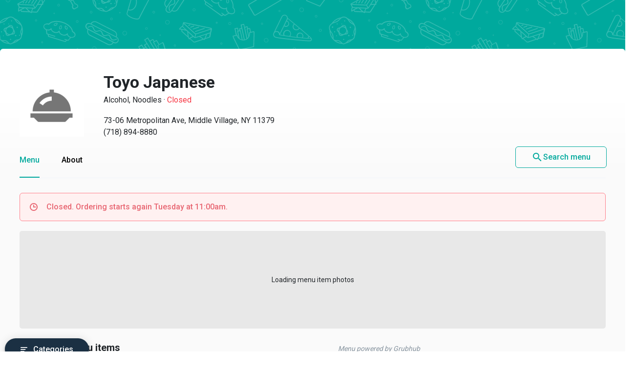

--- FILE ---
content_type: text/html
request_url: https://menupages.com/toyo-japanese-cuisine/73-06-metropolitan-ave-middle-village
body_size: 83838
content:
<!DOCTYPE html>
<html lang="en" data-vue-meta-server-rendered>

<head>
  <title data-vue-meta="true">Toyo Japanese Cuisine Menu - Middle Village, NY Restaurant</title>
  <meta http-equiv="X-UA-Compatible" content="IE=edge">
  <meta charset="utf-8">
  <meta name="viewport" content="width=device-width, initial-scale=1, minimal-ui">
  <meta data-vue-meta="true" name="theme-color" content="#00a99d"/><meta data-vue-meta="true" name="description" content="Menu, hours, photos, and more for Toyo Japanese Cuisine located at 73-06 Metropolitan Ave, Middle Village, NY, 11379-2635, offering Dinner, Sushi, Asian, Japanese, Lunch Specials and Healthy. View the menu for Toyo Japanese Cuisine on MenuPages and find your next meal ..."/>
  <link data-vue-meta="true" rel="shortcut icon" type="image/x-icon" href="/favicon-f37b558582d7143701202184de7ff5da.ico"/><link data-vue-meta="true" rel="canonical" href="https://menupages.com/toyo-japanese-cuisine/73-06-metropolitan-ave-middle-village"/><link data-vue-meta="true" rel="preconnect" href="https://www.google-analytics.com"/><link data-vue-meta="true" rel="preconnect" href="https://www.googletagmanager.com"/><link data-vue-meta="true" rel="preconnect" href="https://fonts.googleapis.com"/>

  <script>
      window.dataLayer = window.dataLayer || [];
  </script>

  <script>
    //Optimize plug-in
    (function(i,s,o,g,r,a,m){i['GoogleAnalyticsObject']=r;i[r]=i[r]||function(){
    (i[r].q=i[r].q||[]).push(arguments)},i[r].l=1*new Date();a=s.createElement(o),
    m=s.getElementsByTagName(o)[0];a.async=1;a.src=g;m.parentNode.insertBefore(a,m)
    })(window,document,'script','https://www.google-analytics.com/analytics.js','ga');

    //Analytics tracker, needs to match the Analytics GTM settings
    ga('create', {
      trackingId: 'UA-1254261-8',
      cookieDomain: 'auto',
      name: 'menupages_singlepageapp_tracker'
    });
    
    ga('menupages_singlepageapp_tracker.require', 'GTM-K9PPLQ5');
    window.ABTestingStatus = 'optimize enabled';
  </script>

  <link href='https://fonts.googleapis.com/css?family=Roboto:300,400,500,700|Material+Icons' rel="stylesheet">
  <style data-vue-meta="true" type="text/css" id="vuetify-theme-stylesheet">a { color: #00a99d; }
.primary {
  background-color: #00a99d !important;
  border-color: #00a99d !important;
}
.primary--text {
  color: #00a99d !important;
}
.primary--text input,
.primary--text textarea {
  caret-color: #00a99d !important;
}
.primary--after::after {
  background: #00a99d !important;
}
.primary.lighten-5 {
  background-color: #baffff !important;
  border-color: #baffff !important;
}
.primary--text.text--lighten-5 {
  color: #baffff !important;
}
.primary--text.text--lighten-5 input,
.primary--text.text--lighten-5 textarea {
  caret-color: #baffff !important;
}
.primary.lighten-5--after::after {
  background: #baffff !important;
}
.primary.lighten-4 {
  background-color: #9cffff !important;
  border-color: #9cffff !important;
}
.primary--text.text--lighten-4 {
  color: #9cffff !important;
}
.primary--text.text--lighten-4 input,
.primary--text.text--lighten-4 textarea {
  caret-color: #9cffff !important;
}
.primary.lighten-4--after::after {
  background: #9cffff !important;
}
.primary.lighten-3 {
  background-color: #7efef0 !important;
  border-color: #7efef0 !important;
}
.primary--text.text--lighten-3 {
  color: #7efef0 !important;
}
.primary--text.text--lighten-3 input,
.primary--text.text--lighten-3 textarea {
  caret-color: #7efef0 !important;
}
.primary.lighten-3--after::after {
  background: #7efef0 !important;
}
.primary.lighten-2 {
  background-color: #5ee1d3 !important;
  border-color: #5ee1d3 !important;
}
.primary--text.text--lighten-2 {
  color: #5ee1d3 !important;
}
.primary--text.text--lighten-2 input,
.primary--text.text--lighten-2 textarea {
  caret-color: #5ee1d3 !important;
}
.primary.lighten-2--after::after {
  background: #5ee1d3 !important;
}
.primary.lighten-1 {
  background-color: #3cc5b8 !important;
  border-color: #3cc5b8 !important;
}
.primary--text.text--lighten-1 {
  color: #3cc5b8 !important;
}
.primary--text.text--lighten-1 input,
.primary--text.text--lighten-1 textarea {
  caret-color: #3cc5b8 !important;
}
.primary.lighten-1--after::after {
  background: #3cc5b8 !important;
}
.primary.darken-1 {
  background-color: #008e83 !important;
  border-color: #008e83 !important;
}
.primary--text.text--darken-1 {
  color: #008e83 !important;
}
.primary--text.text--darken-1 input,
.primary--text.text--darken-1 textarea {
  caret-color: #008e83 !important;
}
.primary.darken-1--after::after {
  background: #008e83 !important;
}
.primary.darken-2 {
  background-color: #00746a !important;
  border-color: #00746a !important;
}
.primary--text.text--darken-2 {
  color: #00746a !important;
}
.primary--text.text--darken-2 input,
.primary--text.text--darken-2 textarea {
  caret-color: #00746a !important;
}
.primary.darken-2--after::after {
  background: #00746a !important;
}
.primary.darken-3 {
  background-color: #005b52 !important;
  border-color: #005b52 !important;
}
.primary--text.text--darken-3 {
  color: #005b52 !important;
}
.primary--text.text--darken-3 input,
.primary--text.text--darken-3 textarea {
  caret-color: #005b52 !important;
}
.primary.darken-3--after::after {
  background: #005b52 !important;
}
.primary.darken-4 {
  background-color: #00423b !important;
  border-color: #00423b !important;
}
.primary--text.text--darken-4 {
  color: #00423b !important;
}
.primary--text.text--darken-4 input,
.primary--text.text--darken-4 textarea {
  caret-color: #00423b !important;
}
.primary.darken-4--after::after {
  background: #00423b !important;
}
.secondary {
  background-color: #424242 !important;
  border-color: #424242 !important;
}
.secondary--text {
  color: #424242 !important;
}
.secondary--text input,
.secondary--text textarea {
  caret-color: #424242 !important;
}
.secondary--after::after {
  background: #424242 !important;
}
.secondary.lighten-5 {
  background-color: #c1c1c1 !important;
  border-color: #c1c1c1 !important;
}
.secondary--text.text--lighten-5 {
  color: #c1c1c1 !important;
}
.secondary--text.text--lighten-5 input,
.secondary--text.text--lighten-5 textarea {
  caret-color: #c1c1c1 !important;
}
.secondary.lighten-5--after::after {
  background: #c1c1c1 !important;
}
.secondary.lighten-4 {
  background-color: #a6a6a6 !important;
  border-color: #a6a6a6 !important;
}
.secondary--text.text--lighten-4 {
  color: #a6a6a6 !important;
}
.secondary--text.text--lighten-4 input,
.secondary--text.text--lighten-4 textarea {
  caret-color: #a6a6a6 !important;
}
.secondary.lighten-4--after::after {
  background: #a6a6a6 !important;
}
.secondary.lighten-3 {
  background-color: #8b8b8b !important;
  border-color: #8b8b8b !important;
}
.secondary--text.text--lighten-3 {
  color: #8b8b8b !important;
}
.secondary--text.text--lighten-3 input,
.secondary--text.text--lighten-3 textarea {
  caret-color: #8b8b8b !important;
}
.secondary.lighten-3--after::after {
  background: #8b8b8b !important;
}
.secondary.lighten-2 {
  background-color: #727272 !important;
  border-color: #727272 !important;
}
.secondary--text.text--lighten-2 {
  color: #727272 !important;
}
.secondary--text.text--lighten-2 input,
.secondary--text.text--lighten-2 textarea {
  caret-color: #727272 !important;
}
.secondary.lighten-2--after::after {
  background: #727272 !important;
}
.secondary.lighten-1 {
  background-color: #595959 !important;
  border-color: #595959 !important;
}
.secondary--text.text--lighten-1 {
  color: #595959 !important;
}
.secondary--text.text--lighten-1 input,
.secondary--text.text--lighten-1 textarea {
  caret-color: #595959 !important;
}
.secondary.lighten-1--after::after {
  background: #595959 !important;
}
.secondary.darken-1 {
  background-color: #2c2c2c !important;
  border-color: #2c2c2c !important;
}
.secondary--text.text--darken-1 {
  color: #2c2c2c !important;
}
.secondary--text.text--darken-1 input,
.secondary--text.text--darken-1 textarea {
  caret-color: #2c2c2c !important;
}
.secondary.darken-1--after::after {
  background: #2c2c2c !important;
}
.secondary.darken-2 {
  background-color: #171717 !important;
  border-color: #171717 !important;
}
.secondary--text.text--darken-2 {
  color: #171717 !important;
}
.secondary--text.text--darken-2 input,
.secondary--text.text--darken-2 textarea {
  caret-color: #171717 !important;
}
.secondary.darken-2--after::after {
  background: #171717 !important;
}
.secondary.darken-3 {
  background-color: #000000 !important;
  border-color: #000000 !important;
}
.secondary--text.text--darken-3 {
  color: #000000 !important;
}
.secondary--text.text--darken-3 input,
.secondary--text.text--darken-3 textarea {
  caret-color: #000000 !important;
}
.secondary.darken-3--after::after {
  background: #000000 !important;
}
.secondary.darken-4 {
  background-color: #000000 !important;
  border-color: #000000 !important;
}
.secondary--text.text--darken-4 {
  color: #000000 !important;
}
.secondary--text.text--darken-4 input,
.secondary--text.text--darken-4 textarea {
  caret-color: #000000 !important;
}
.secondary.darken-4--after::after {
  background: #000000 !important;
}
.accent {
  background-color: #00a99d !important;
  border-color: #00a99d !important;
}
.accent--text {
  color: #00a99d !important;
}
.accent--text input,
.accent--text textarea {
  caret-color: #00a99d !important;
}
.accent--after::after {
  background: #00a99d !important;
}
.accent.lighten-5 {
  background-color: #baffff !important;
  border-color: #baffff !important;
}
.accent--text.text--lighten-5 {
  color: #baffff !important;
}
.accent--text.text--lighten-5 input,
.accent--text.text--lighten-5 textarea {
  caret-color: #baffff !important;
}
.accent.lighten-5--after::after {
  background: #baffff !important;
}
.accent.lighten-4 {
  background-color: #9cffff !important;
  border-color: #9cffff !important;
}
.accent--text.text--lighten-4 {
  color: #9cffff !important;
}
.accent--text.text--lighten-4 input,
.accent--text.text--lighten-4 textarea {
  caret-color: #9cffff !important;
}
.accent.lighten-4--after::after {
  background: #9cffff !important;
}
.accent.lighten-3 {
  background-color: #7efef0 !important;
  border-color: #7efef0 !important;
}
.accent--text.text--lighten-3 {
  color: #7efef0 !important;
}
.accent--text.text--lighten-3 input,
.accent--text.text--lighten-3 textarea {
  caret-color: #7efef0 !important;
}
.accent.lighten-3--after::after {
  background: #7efef0 !important;
}
.accent.lighten-2 {
  background-color: #5ee1d3 !important;
  border-color: #5ee1d3 !important;
}
.accent--text.text--lighten-2 {
  color: #5ee1d3 !important;
}
.accent--text.text--lighten-2 input,
.accent--text.text--lighten-2 textarea {
  caret-color: #5ee1d3 !important;
}
.accent.lighten-2--after::after {
  background: #5ee1d3 !important;
}
.accent.lighten-1 {
  background-color: #3cc5b8 !important;
  border-color: #3cc5b8 !important;
}
.accent--text.text--lighten-1 {
  color: #3cc5b8 !important;
}
.accent--text.text--lighten-1 input,
.accent--text.text--lighten-1 textarea {
  caret-color: #3cc5b8 !important;
}
.accent.lighten-1--after::after {
  background: #3cc5b8 !important;
}
.accent.darken-1 {
  background-color: #008e83 !important;
  border-color: #008e83 !important;
}
.accent--text.text--darken-1 {
  color: #008e83 !important;
}
.accent--text.text--darken-1 input,
.accent--text.text--darken-1 textarea {
  caret-color: #008e83 !important;
}
.accent.darken-1--after::after {
  background: #008e83 !important;
}
.accent.darken-2 {
  background-color: #00746a !important;
  border-color: #00746a !important;
}
.accent--text.text--darken-2 {
  color: #00746a !important;
}
.accent--text.text--darken-2 input,
.accent--text.text--darken-2 textarea {
  caret-color: #00746a !important;
}
.accent.darken-2--after::after {
  background: #00746a !important;
}
.accent.darken-3 {
  background-color: #005b52 !important;
  border-color: #005b52 !important;
}
.accent--text.text--darken-3 {
  color: #005b52 !important;
}
.accent--text.text--darken-3 input,
.accent--text.text--darken-3 textarea {
  caret-color: #005b52 !important;
}
.accent.darken-3--after::after {
  background: #005b52 !important;
}
.accent.darken-4 {
  background-color: #00423b !important;
  border-color: #00423b !important;
}
.accent--text.text--darken-4 {
  color: #00423b !important;
}
.accent--text.text--darken-4 input,
.accent--text.text--darken-4 textarea {
  caret-color: #00423b !important;
}
.accent.darken-4--after::after {
  background: #00423b !important;
}
.error {
  background-color: #ff5252 !important;
  border-color: #ff5252 !important;
}
.error--text {
  color: #ff5252 !important;
}
.error--text input,
.error--text textarea {
  caret-color: #ff5252 !important;
}
.error--after::after {
  background: #ff5252 !important;
}
.info {
  background-color: #2196f3 !important;
  border-color: #2196f3 !important;
}
.info--text {
  color: #2196f3 !important;
}
.info--text input,
.info--text textarea {
  caret-color: #2196f3 !important;
}
.info--after::after {
  background: #2196f3 !important;
}
.success {
  background-color: #4caf50 !important;
  border-color: #4caf50 !important;
}
.success--text {
  color: #4caf50 !important;
}
.success--text input,
.success--text textarea {
  caret-color: #4caf50 !important;
}
.success--after::after {
  background: #4caf50 !important;
}
.warning {
  background-color: #ffc107 !important;
  border-color: #ffc107 !important;
}
.warning--text {
  color: #ffc107 !important;
}
.warning--text input,
.warning--text textarea {
  caret-color: #ffc107 !important;
}
.warning--after::after {
  background: #ffc107 !important;
}</style>
  <style data-vue-ssr-id="3aec9089:0 2e218cc2:0 bd40d4fa:0 71d337f6:0 e4b58690:0 4abe7ada:0 5ecea2b8:0 293995b8:0 9aaafa50:0 3b2cc7da:0 57003b38:0 4a5efe38:0 79a23b90:0 46816b75:0 2b8ce0c0:0 02da390f:0 110ac8ba:0 19b2cd70:0 18dabd75:0 dcc9f936:0 7662a2c5:0 58cd13db:0 bd065f78:0 f6ae9a86:0 104efb96:0 0b0e4d0b:0 050e4162:0 63d661f4:0">/*!
 * Bootstrap Grid v4.0.0 (https://getbootstrap.com)
 * Copyright 2011-2018 The Bootstrap Authors
 * Copyright 2011-2018 Twitter, Inc.
 * Licensed under MIT (https://github.com/twbs/bootstrap/blob/master/LICENSE)
 */@-ms-viewport{width:device-width}html{box-sizing:border-box;-ms-overflow-style:scrollbar}*,:after,:before{box-sizing:inherit}.row{display:-webkit-box;display:-ms-flexbox;display:flex;-ms-flex-wrap:wrap;flex-wrap:wrap}.no-gutters,.row{margin-right:0;margin-left:0}.no-gutters>.col,.no-gutters>[class*=col-]{padding-right:0;padding-left:0}.col,.col-1,.col-2,.col-3,.col-4,.col-5,.col-6,.col-7,.col-8,.col-9,.col-10,.col-11,.col-12,.col-auto,.col-md,.col-md-1,.col-md-2,.col-md-3,.col-md-4,.col-md-5,.col-md-6,.col-md-7,.col-md-8,.col-md-9,.col-md-10,.col-md-11,.col-md-12,.col-md-auto,.col-sm,.col-sm-1,.col-sm-2,.col-sm-3,.col-sm-4,.col-sm-5,.col-sm-6,.col-sm-7,.col-sm-8,.col-sm-9,.col-sm-10,.col-sm-11,.col-sm-12,.col-sm-auto{position:relative;width:100%;min-height:1px;padding-right:15px;padding-left:15px}.col{-ms-flex-preferred-size:0;flex-basis:0;-webkit-box-flex:1;-ms-flex-positive:1;flex-grow:1;max-width:100%}.col-1{-ms-flex:0 0 8.333333%;flex:0 0 8.333333%;max-width:8.333333%}.col-1,.col-2{-webkit-box-flex:0}.col-2{-ms-flex:0 0 16.666667%;flex:0 0 16.666667%;max-width:16.666667%}.col-3{-ms-flex:0 0 25%;flex:0 0 25%;max-width:25%}.col-3,.col-4{-webkit-box-flex:0}.col-4{-ms-flex:0 0 33.333333%;flex:0 0 33.333333%;max-width:33.333333%}.col-5{-ms-flex:0 0 41.666667%;flex:0 0 41.666667%;max-width:41.666667%}.col-5,.col-6{-webkit-box-flex:0}.col-6{-ms-flex:0 0 50%;flex:0 0 50%;max-width:50%}.col-7{-ms-flex:0 0 58.333333%;flex:0 0 58.333333%;max-width:58.333333%}.col-7,.col-8{-webkit-box-flex:0}.col-8{-ms-flex:0 0 66.666667%;flex:0 0 66.666667%;max-width:66.666667%}.col-9{-ms-flex:0 0 75%;flex:0 0 75%;max-width:75%}.col-9,.col-10{-webkit-box-flex:0}.col-10{-ms-flex:0 0 83.333333%;flex:0 0 83.333333%;max-width:83.333333%}.col-11{-ms-flex:0 0 91.666667%;flex:0 0 91.666667%;max-width:91.666667%}.col-11,.col-12{-webkit-box-flex:0}.col-12{-ms-flex:0 0 100%;flex:0 0 100%;max-width:100%}@media (min-width:576px){.col-sm{-ms-flex-preferred-size:0;flex-basis:0;-webkit-box-flex:1;-ms-flex-positive:1;flex-grow:1;max-width:100%}.col-sm-1{-webkit-box-flex:0;-ms-flex:0 0 8.333333%;flex:0 0 8.333333%;max-width:8.333333%}.col-sm-2{-webkit-box-flex:0;-ms-flex:0 0 16.666667%;flex:0 0 16.666667%;max-width:16.666667%}.col-sm-3{-webkit-box-flex:0;-ms-flex:0 0 25%;flex:0 0 25%;max-width:25%}.col-sm-4{-webkit-box-flex:0;-ms-flex:0 0 33.333333%;flex:0 0 33.333333%;max-width:33.333333%}.col-sm-5{-webkit-box-flex:0;-ms-flex:0 0 41.666667%;flex:0 0 41.666667%;max-width:41.666667%}.col-sm-6{-webkit-box-flex:0;-ms-flex:0 0 50%;flex:0 0 50%;max-width:50%}.col-sm-7{-webkit-box-flex:0;-ms-flex:0 0 58.333333%;flex:0 0 58.333333%;max-width:58.333333%}.col-sm-8{-webkit-box-flex:0;-ms-flex:0 0 66.666667%;flex:0 0 66.666667%;max-width:66.666667%}.col-sm-9{-webkit-box-flex:0;-ms-flex:0 0 75%;flex:0 0 75%;max-width:75%}.col-sm-10{-webkit-box-flex:0;-ms-flex:0 0 83.333333%;flex:0 0 83.333333%;max-width:83.333333%}.col-sm-11{-webkit-box-flex:0;-ms-flex:0 0 91.666667%;flex:0 0 91.666667%;max-width:91.666667%}.col-sm-12{-webkit-box-flex:0;-ms-flex:0 0 100%;flex:0 0 100%;max-width:100%}}@media (min-width:769px){.col-md{-ms-flex-preferred-size:0;flex-basis:0;-webkit-box-flex:1;-ms-flex-positive:1;flex-grow:1;max-width:100%}.col-md-1{-webkit-box-flex:0;-ms-flex:0 0 8.333333%;flex:0 0 8.333333%;max-width:8.333333%}.col-md-2{-webkit-box-flex:0;-ms-flex:0 0 16.666667%;flex:0 0 16.666667%;max-width:16.666667%}.col-md-3{-webkit-box-flex:0;-ms-flex:0 0 25%;flex:0 0 25%;max-width:25%}.col-md-4{-webkit-box-flex:0;-ms-flex:0 0 33.333333%;flex:0 0 33.333333%;max-width:33.333333%}.col-md-5{-webkit-box-flex:0;-ms-flex:0 0 41.666667%;flex:0 0 41.666667%;max-width:41.666667%}.col-md-6{-webkit-box-flex:0;-ms-flex:0 0 50%;flex:0 0 50%;max-width:50%}.col-md-7{-webkit-box-flex:0;-ms-flex:0 0 58.333333%;flex:0 0 58.333333%;max-width:58.333333%}.col-md-8{-webkit-box-flex:0;-ms-flex:0 0 66.666667%;flex:0 0 66.666667%;max-width:66.666667%}.col-md-9{-webkit-box-flex:0;-ms-flex:0 0 75%;flex:0 0 75%;max-width:75%}.col-md-10{-webkit-box-flex:0;-ms-flex:0 0 83.333333%;flex:0 0 83.333333%;max-width:83.333333%}.col-md-11{-webkit-box-flex:0;-ms-flex:0 0 91.666667%;flex:0 0 91.666667%;max-width:91.666667%}.col-md-12{-webkit-box-flex:0;-ms-flex:0 0 100%;flex:0 0 100%;max-width:100%}}.d-none{display:none!important}.d-block{display:block!important}.d-flex{display:-webkit-box!important;display:-ms-flexbox!important;display:flex!important}@media (min-width:769px){.d-md-none{display:none!important}.d-md-block{display:block!important}}.flex-nowrap{-ms-flex-wrap:nowrap!important;flex-wrap:nowrap!important}.justify-content-between{-webkit-box-pack:justify!important;-ms-flex-pack:justify!important;justify-content:space-between!important}.align-items-center{-webkit-box-align:center!important;-ms-flex-align:center!important;align-items:center!important}.justify-content-center{-webkit-box-pack:center!important;-ms-flex-pack:center!important;justify-content:center!important}
@-moz-keyframes shake{59%{margin-left:0}60%,80%{margin-left:2px}70%,90%{margin-left:-2px}}@-webkit-keyframes shake{59%{margin-left:0}60%,80%{margin-left:2px}70%,90%{margin-left:-2px}}@-o-keyframes shake{59%{margin-left:0}60%,80%{margin-left:2px}70%,90%{margin-left:-2px}}@keyframes shake{59%{margin-left:0}60%,80%{margin-left:2px}70%,90%{margin-left:-2px}}.black{background-color:#000!important;border-color:#000!important}.black--text{color:#000!important}.black--text input,.black--text textarea{caret-color:#000!important}.black--after:after{background:#000!important}.white{background-color:#fff!important;border-color:#fff!important}.white--text{color:#fff!important}.white--text input,.white--text textarea{caret-color:#fff!important}.white--after:after{background:#fff!important}.transparent{background-color:transparent!important;border-color:transparent!important}.transparent--text{color:transparent!important}.transparent--text input,.transparent--text textarea{caret-color:transparent!important}.transparent--after:after{background:transparent!important}.red{background-color:#f44336!important;border-color:#f44336!important}.red--text{color:#f44336!important}.red--text input,.red--text textarea{caret-color:#f44336!important}.red--after:after{background:#f44336!important}.red.lighten-5{border-color:#ffebee!important}.red.lighten-5,.red.lighten-5--after:after{background-color:#ffebee!important}.red--text.text--lighten-5{color:#ffebee!important}.red--text.text--lighten-5 input,.red--text.text--lighten-5 textarea{caret-color:#ffebee!important}.red.lighten-4{border-color:#ffcdd2!important}.red.lighten-4,.red.lighten-4--after:after{background-color:#ffcdd2!important}.red--text.text--lighten-4{color:#ffcdd2!important}.red--text.text--lighten-4 input,.red--text.text--lighten-4 textarea{caret-color:#ffcdd2!important}.red.lighten-3{border-color:#ef9a9a!important}.red.lighten-3,.red.lighten-3--after:after{background-color:#ef9a9a!important}.red--text.text--lighten-3{color:#ef9a9a!important}.red--text.text--lighten-3 input,.red--text.text--lighten-3 textarea{caret-color:#ef9a9a!important}.red.lighten-2{border-color:#e57373!important}.red.lighten-2,.red.lighten-2--after:after{background-color:#e57373!important}.red--text.text--lighten-2{color:#e57373!important}.red--text.text--lighten-2 input,.red--text.text--lighten-2 textarea{caret-color:#e57373!important}.red.lighten-1{border-color:#ef5350!important}.red.lighten-1,.red.lighten-1--after:after{background-color:#ef5350!important}.red--text.text--lighten-1{color:#ef5350!important}.red--text.text--lighten-1 input,.red--text.text--lighten-1 textarea{caret-color:#ef5350!important}.red.darken-1{border-color:#e53935!important}.red.darken-1,.red.darken-1--after:after{background-color:#e53935!important}.red--text.text--darken-1{color:#e53935!important}.red--text.text--darken-1 input,.red--text.text--darken-1 textarea{caret-color:#e53935!important}.red.darken-2{border-color:#d32f2f!important}.red.darken-2,.red.darken-2--after:after{background-color:#d32f2f!important}.red--text.text--darken-2{color:#d32f2f!important}.red--text.text--darken-2 input,.red--text.text--darken-2 textarea{caret-color:#d32f2f!important}.red.darken-3{border-color:#c62828!important}.red.darken-3,.red.darken-3--after:after{background-color:#c62828!important}.red--text.text--darken-3{color:#c62828!important}.red--text.text--darken-3 input,.red--text.text--darken-3 textarea{caret-color:#c62828!important}.red.darken-4{border-color:#b71c1c!important}.red.darken-4,.red.darken-4--after:after{background-color:#b71c1c!important}.red--text.text--darken-4{color:#b71c1c!important}.red--text.text--darken-4 input,.red--text.text--darken-4 textarea{caret-color:#b71c1c!important}.red.accent-1{border-color:#ff8a80!important}.red.accent-1,.red.accent-1--after:after{background-color:#ff8a80!important}.red--text.text--accent-1{color:#ff8a80!important}.red--text.text--accent-1 input,.red--text.text--accent-1 textarea{caret-color:#ff8a80!important}.red.accent-2{border-color:#ff5252!important}.red.accent-2,.red.accent-2--after:after{background-color:#ff5252!important}.red--text.text--accent-2{color:#ff5252!important}.red--text.text--accent-2 input,.red--text.text--accent-2 textarea{caret-color:#ff5252!important}.red.accent-3{border-color:#ff1744!important}.red.accent-3,.red.accent-3--after:after{background-color:#ff1744!important}.red--text.text--accent-3{color:#ff1744!important}.red--text.text--accent-3 input,.red--text.text--accent-3 textarea{caret-color:#ff1744!important}.red.accent-4{border-color:#d50000!important}.red.accent-4,.red.accent-4--after:after{background-color:#d50000!important}.red--text.text--accent-4{color:#d50000!important}.red--text.text--accent-4 input,.red--text.text--accent-4 textarea{caret-color:#d50000!important}.pink{background-color:#e91e63!important;border-color:#e91e63!important}.pink--text{color:#e91e63!important}.pink--text input,.pink--text textarea{caret-color:#e91e63!important}.pink--after:after{background:#e91e63!important}.pink.lighten-5{border-color:#fce4ec!important}.pink.lighten-5,.pink.lighten-5--after:after{background-color:#fce4ec!important}.pink--text.text--lighten-5{color:#fce4ec!important}.pink--text.text--lighten-5 input,.pink--text.text--lighten-5 textarea{caret-color:#fce4ec!important}.pink.lighten-4{border-color:#f8bbd0!important}.pink.lighten-4,.pink.lighten-4--after:after{background-color:#f8bbd0!important}.pink--text.text--lighten-4{color:#f8bbd0!important}.pink--text.text--lighten-4 input,.pink--text.text--lighten-4 textarea{caret-color:#f8bbd0!important}.pink.lighten-3{border-color:#f48fb1!important}.pink.lighten-3,.pink.lighten-3--after:after{background-color:#f48fb1!important}.pink--text.text--lighten-3{color:#f48fb1!important}.pink--text.text--lighten-3 input,.pink--text.text--lighten-3 textarea{caret-color:#f48fb1!important}.pink.lighten-2{border-color:#f06292!important}.pink.lighten-2,.pink.lighten-2--after:after{background-color:#f06292!important}.pink--text.text--lighten-2{color:#f06292!important}.pink--text.text--lighten-2 input,.pink--text.text--lighten-2 textarea{caret-color:#f06292!important}.pink.lighten-1{border-color:#ec407a!important}.pink.lighten-1,.pink.lighten-1--after:after{background-color:#ec407a!important}.pink--text.text--lighten-1{color:#ec407a!important}.pink--text.text--lighten-1 input,.pink--text.text--lighten-1 textarea{caret-color:#ec407a!important}.pink.darken-1{border-color:#d81b60!important}.pink.darken-1,.pink.darken-1--after:after{background-color:#d81b60!important}.pink--text.text--darken-1{color:#d81b60!important}.pink--text.text--darken-1 input,.pink--text.text--darken-1 textarea{caret-color:#d81b60!important}.pink.darken-2{border-color:#c2185b!important}.pink.darken-2,.pink.darken-2--after:after{background-color:#c2185b!important}.pink--text.text--darken-2{color:#c2185b!important}.pink--text.text--darken-2 input,.pink--text.text--darken-2 textarea{caret-color:#c2185b!important}.pink.darken-3{border-color:#ad1457!important}.pink.darken-3,.pink.darken-3--after:after{background-color:#ad1457!important}.pink--text.text--darken-3{color:#ad1457!important}.pink--text.text--darken-3 input,.pink--text.text--darken-3 textarea{caret-color:#ad1457!important}.pink.darken-4{border-color:#880e4f!important}.pink.darken-4,.pink.darken-4--after:after{background-color:#880e4f!important}.pink--text.text--darken-4{color:#880e4f!important}.pink--text.text--darken-4 input,.pink--text.text--darken-4 textarea{caret-color:#880e4f!important}.pink.accent-1{border-color:#ff80ab!important}.pink.accent-1,.pink.accent-1--after:after{background-color:#ff80ab!important}.pink--text.text--accent-1{color:#ff80ab!important}.pink--text.text--accent-1 input,.pink--text.text--accent-1 textarea{caret-color:#ff80ab!important}.pink.accent-2{border-color:#ff4081!important}.pink.accent-2,.pink.accent-2--after:after{background-color:#ff4081!important}.pink--text.text--accent-2{color:#ff4081!important}.pink--text.text--accent-2 input,.pink--text.text--accent-2 textarea{caret-color:#ff4081!important}.pink.accent-3{border-color:#f50057!important}.pink.accent-3,.pink.accent-3--after:after{background-color:#f50057!important}.pink--text.text--accent-3{color:#f50057!important}.pink--text.text--accent-3 input,.pink--text.text--accent-3 textarea{caret-color:#f50057!important}.pink.accent-4{border-color:#c51162!important}.pink.accent-4,.pink.accent-4--after:after{background-color:#c51162!important}.pink--text.text--accent-4{color:#c51162!important}.pink--text.text--accent-4 input,.pink--text.text--accent-4 textarea{caret-color:#c51162!important}.purple{background-color:#9c27b0!important;border-color:#9c27b0!important}.purple--text{color:#9c27b0!important}.purple--text input,.purple--text textarea{caret-color:#9c27b0!important}.purple--after:after{background:#9c27b0!important}.purple.lighten-5{border-color:#f3e5f5!important}.purple.lighten-5,.purple.lighten-5--after:after{background-color:#f3e5f5!important}.purple--text.text--lighten-5{color:#f3e5f5!important}.purple--text.text--lighten-5 input,.purple--text.text--lighten-5 textarea{caret-color:#f3e5f5!important}.purple.lighten-4{border-color:#e1bee7!important}.purple.lighten-4,.purple.lighten-4--after:after{background-color:#e1bee7!important}.purple--text.text--lighten-4{color:#e1bee7!important}.purple--text.text--lighten-4 input,.purple--text.text--lighten-4 textarea{caret-color:#e1bee7!important}.purple.lighten-3{border-color:#ce93d8!important}.purple.lighten-3,.purple.lighten-3--after:after{background-color:#ce93d8!important}.purple--text.text--lighten-3{color:#ce93d8!important}.purple--text.text--lighten-3 input,.purple--text.text--lighten-3 textarea{caret-color:#ce93d8!important}.purple.lighten-2{border-color:#ba68c8!important}.purple.lighten-2,.purple.lighten-2--after:after{background-color:#ba68c8!important}.purple--text.text--lighten-2{color:#ba68c8!important}.purple--text.text--lighten-2 input,.purple--text.text--lighten-2 textarea{caret-color:#ba68c8!important}.purple.lighten-1{border-color:#ab47bc!important}.purple.lighten-1,.purple.lighten-1--after:after{background-color:#ab47bc!important}.purple--text.text--lighten-1{color:#ab47bc!important}.purple--text.text--lighten-1 input,.purple--text.text--lighten-1 textarea{caret-color:#ab47bc!important}.purple.darken-1{border-color:#8e24aa!important}.purple.darken-1,.purple.darken-1--after:after{background-color:#8e24aa!important}.purple--text.text--darken-1{color:#8e24aa!important}.purple--text.text--darken-1 input,.purple--text.text--darken-1 textarea{caret-color:#8e24aa!important}.purple.darken-2{border-color:#7b1fa2!important}.purple.darken-2,.purple.darken-2--after:after{background-color:#7b1fa2!important}.purple--text.text--darken-2{color:#7b1fa2!important}.purple--text.text--darken-2 input,.purple--text.text--darken-2 textarea{caret-color:#7b1fa2!important}.purple.darken-3{border-color:#6a1b9a!important}.purple.darken-3,.purple.darken-3--after:after{background-color:#6a1b9a!important}.purple--text.text--darken-3{color:#6a1b9a!important}.purple--text.text--darken-3 input,.purple--text.text--darken-3 textarea{caret-color:#6a1b9a!important}.purple.darken-4{border-color:#4a148c!important}.purple.darken-4,.purple.darken-4--after:after{background-color:#4a148c!important}.purple--text.text--darken-4{color:#4a148c!important}.purple--text.text--darken-4 input,.purple--text.text--darken-4 textarea{caret-color:#4a148c!important}.purple.accent-1{border-color:#ea80fc!important}.purple.accent-1,.purple.accent-1--after:after{background-color:#ea80fc!important}.purple--text.text--accent-1{color:#ea80fc!important}.purple--text.text--accent-1 input,.purple--text.text--accent-1 textarea{caret-color:#ea80fc!important}.purple.accent-2{border-color:#e040fb!important}.purple.accent-2,.purple.accent-2--after:after{background-color:#e040fb!important}.purple--text.text--accent-2{color:#e040fb!important}.purple--text.text--accent-2 input,.purple--text.text--accent-2 textarea{caret-color:#e040fb!important}.purple.accent-3{border-color:#d500f9!important}.purple.accent-3,.purple.accent-3--after:after{background-color:#d500f9!important}.purple--text.text--accent-3{color:#d500f9!important}.purple--text.text--accent-3 input,.purple--text.text--accent-3 textarea{caret-color:#d500f9!important}.purple.accent-4{border-color:#a0f!important}.purple.accent-4,.purple.accent-4--after:after{background-color:#a0f!important}.purple--text.text--accent-4{color:#a0f!important}.purple--text.text--accent-4 input,.purple--text.text--accent-4 textarea{caret-color:#a0f!important}.deep-purple{background-color:#673ab7!important;border-color:#673ab7!important}.deep-purple--text{color:#673ab7!important}.deep-purple--text input,.deep-purple--text textarea{caret-color:#673ab7!important}.deep-purple--after:after{background:#673ab7!important}.deep-purple.lighten-5{border-color:#ede7f6!important}.deep-purple.lighten-5,.deep-purple.lighten-5--after:after{background-color:#ede7f6!important}.deep-purple--text.text--lighten-5{color:#ede7f6!important}.deep-purple--text.text--lighten-5 input,.deep-purple--text.text--lighten-5 textarea{caret-color:#ede7f6!important}.deep-purple.lighten-4{border-color:#d1c4e9!important}.deep-purple.lighten-4,.deep-purple.lighten-4--after:after{background-color:#d1c4e9!important}.deep-purple--text.text--lighten-4{color:#d1c4e9!important}.deep-purple--text.text--lighten-4 input,.deep-purple--text.text--lighten-4 textarea{caret-color:#d1c4e9!important}.deep-purple.lighten-3{border-color:#b39ddb!important}.deep-purple.lighten-3,.deep-purple.lighten-3--after:after{background-color:#b39ddb!important}.deep-purple--text.text--lighten-3{color:#b39ddb!important}.deep-purple--text.text--lighten-3 input,.deep-purple--text.text--lighten-3 textarea{caret-color:#b39ddb!important}.deep-purple.lighten-2{border-color:#9575cd!important}.deep-purple.lighten-2,.deep-purple.lighten-2--after:after{background-color:#9575cd!important}.deep-purple--text.text--lighten-2{color:#9575cd!important}.deep-purple--text.text--lighten-2 input,.deep-purple--text.text--lighten-2 textarea{caret-color:#9575cd!important}.deep-purple.lighten-1{border-color:#7e57c2!important}.deep-purple.lighten-1,.deep-purple.lighten-1--after:after{background-color:#7e57c2!important}.deep-purple--text.text--lighten-1{color:#7e57c2!important}.deep-purple--text.text--lighten-1 input,.deep-purple--text.text--lighten-1 textarea{caret-color:#7e57c2!important}.deep-purple.darken-1{border-color:#5e35b1!important}.deep-purple.darken-1,.deep-purple.darken-1--after:after{background-color:#5e35b1!important}.deep-purple--text.text--darken-1{color:#5e35b1!important}.deep-purple--text.text--darken-1 input,.deep-purple--text.text--darken-1 textarea{caret-color:#5e35b1!important}.deep-purple.darken-2{border-color:#512da8!important}.deep-purple.darken-2,.deep-purple.darken-2--after:after{background-color:#512da8!important}.deep-purple--text.text--darken-2{color:#512da8!important}.deep-purple--text.text--darken-2 input,.deep-purple--text.text--darken-2 textarea{caret-color:#512da8!important}.deep-purple.darken-3{border-color:#4527a0!important}.deep-purple.darken-3,.deep-purple.darken-3--after:after{background-color:#4527a0!important}.deep-purple--text.text--darken-3{color:#4527a0!important}.deep-purple--text.text--darken-3 input,.deep-purple--text.text--darken-3 textarea{caret-color:#4527a0!important}.deep-purple.darken-4{border-color:#311b92!important}.deep-purple.darken-4,.deep-purple.darken-4--after:after{background-color:#311b92!important}.deep-purple--text.text--darken-4{color:#311b92!important}.deep-purple--text.text--darken-4 input,.deep-purple--text.text--darken-4 textarea{caret-color:#311b92!important}.deep-purple.accent-1{border-color:#b388ff!important}.deep-purple.accent-1,.deep-purple.accent-1--after:after{background-color:#b388ff!important}.deep-purple--text.text--accent-1{color:#b388ff!important}.deep-purple--text.text--accent-1 input,.deep-purple--text.text--accent-1 textarea{caret-color:#b388ff!important}.deep-purple.accent-2{border-color:#7c4dff!important}.deep-purple.accent-2,.deep-purple.accent-2--after:after{background-color:#7c4dff!important}.deep-purple--text.text--accent-2{color:#7c4dff!important}.deep-purple--text.text--accent-2 input,.deep-purple--text.text--accent-2 textarea{caret-color:#7c4dff!important}.deep-purple.accent-3{border-color:#651fff!important}.deep-purple.accent-3,.deep-purple.accent-3--after:after{background-color:#651fff!important}.deep-purple--text.text--accent-3{color:#651fff!important}.deep-purple--text.text--accent-3 input,.deep-purple--text.text--accent-3 textarea{caret-color:#651fff!important}.deep-purple.accent-4{border-color:#6200ea!important}.deep-purple.accent-4,.deep-purple.accent-4--after:after{background-color:#6200ea!important}.deep-purple--text.text--accent-4{color:#6200ea!important}.deep-purple--text.text--accent-4 input,.deep-purple--text.text--accent-4 textarea{caret-color:#6200ea!important}.indigo{background-color:#3f51b5!important;border-color:#3f51b5!important}.indigo--text{color:#3f51b5!important}.indigo--text input,.indigo--text textarea{caret-color:#3f51b5!important}.indigo--after:after{background:#3f51b5!important}.indigo.lighten-5{border-color:#e8eaf6!important}.indigo.lighten-5,.indigo.lighten-5--after:after{background-color:#e8eaf6!important}.indigo--text.text--lighten-5{color:#e8eaf6!important}.indigo--text.text--lighten-5 input,.indigo--text.text--lighten-5 textarea{caret-color:#e8eaf6!important}.indigo.lighten-4{border-color:#c5cae9!important}.indigo.lighten-4,.indigo.lighten-4--after:after{background-color:#c5cae9!important}.indigo--text.text--lighten-4{color:#c5cae9!important}.indigo--text.text--lighten-4 input,.indigo--text.text--lighten-4 textarea{caret-color:#c5cae9!important}.indigo.lighten-3{border-color:#9fa8da!important}.indigo.lighten-3,.indigo.lighten-3--after:after{background-color:#9fa8da!important}.indigo--text.text--lighten-3{color:#9fa8da!important}.indigo--text.text--lighten-3 input,.indigo--text.text--lighten-3 textarea{caret-color:#9fa8da!important}.indigo.lighten-2{border-color:#7986cb!important}.indigo.lighten-2,.indigo.lighten-2--after:after{background-color:#7986cb!important}.indigo--text.text--lighten-2{color:#7986cb!important}.indigo--text.text--lighten-2 input,.indigo--text.text--lighten-2 textarea{caret-color:#7986cb!important}.indigo.lighten-1{border-color:#5c6bc0!important}.indigo.lighten-1,.indigo.lighten-1--after:after{background-color:#5c6bc0!important}.indigo--text.text--lighten-1{color:#5c6bc0!important}.indigo--text.text--lighten-1 input,.indigo--text.text--lighten-1 textarea{caret-color:#5c6bc0!important}.indigo.darken-1{border-color:#3949ab!important}.indigo.darken-1,.indigo.darken-1--after:after{background-color:#3949ab!important}.indigo--text.text--darken-1{color:#3949ab!important}.indigo--text.text--darken-1 input,.indigo--text.text--darken-1 textarea{caret-color:#3949ab!important}.indigo.darken-2{border-color:#303f9f!important}.indigo.darken-2,.indigo.darken-2--after:after{background-color:#303f9f!important}.indigo--text.text--darken-2{color:#303f9f!important}.indigo--text.text--darken-2 input,.indigo--text.text--darken-2 textarea{caret-color:#303f9f!important}.indigo.darken-3{border-color:#283593!important}.indigo.darken-3,.indigo.darken-3--after:after{background-color:#283593!important}.indigo--text.text--darken-3{color:#283593!important}.indigo--text.text--darken-3 input,.indigo--text.text--darken-3 textarea{caret-color:#283593!important}.indigo.darken-4{border-color:#1a237e!important}.indigo.darken-4,.indigo.darken-4--after:after{background-color:#1a237e!important}.indigo--text.text--darken-4{color:#1a237e!important}.indigo--text.text--darken-4 input,.indigo--text.text--darken-4 textarea{caret-color:#1a237e!important}.indigo.accent-1{border-color:#8c9eff!important}.indigo.accent-1,.indigo.accent-1--after:after{background-color:#8c9eff!important}.indigo--text.text--accent-1{color:#8c9eff!important}.indigo--text.text--accent-1 input,.indigo--text.text--accent-1 textarea{caret-color:#8c9eff!important}.indigo.accent-2{border-color:#536dfe!important}.indigo.accent-2,.indigo.accent-2--after:after{background-color:#536dfe!important}.indigo--text.text--accent-2{color:#536dfe!important}.indigo--text.text--accent-2 input,.indigo--text.text--accent-2 textarea{caret-color:#536dfe!important}.indigo.accent-3{border-color:#3d5afe!important}.indigo.accent-3,.indigo.accent-3--after:after{background-color:#3d5afe!important}.indigo--text.text--accent-3{color:#3d5afe!important}.indigo--text.text--accent-3 input,.indigo--text.text--accent-3 textarea{caret-color:#3d5afe!important}.indigo.accent-4{border-color:#304ffe!important}.indigo.accent-4,.indigo.accent-4--after:after{background-color:#304ffe!important}.indigo--text.text--accent-4{color:#304ffe!important}.indigo--text.text--accent-4 input,.indigo--text.text--accent-4 textarea{caret-color:#304ffe!important}.blue{background-color:#2196f3!important;border-color:#2196f3!important}.blue--text{color:#2196f3!important}.blue--text input,.blue--text textarea{caret-color:#2196f3!important}.blue--after:after{background:#2196f3!important}.blue.lighten-5{border-color:#e3f2fd!important}.blue.lighten-5,.blue.lighten-5--after:after{background-color:#e3f2fd!important}.blue--text.text--lighten-5{color:#e3f2fd!important}.blue--text.text--lighten-5 input,.blue--text.text--lighten-5 textarea{caret-color:#e3f2fd!important}.blue.lighten-4{border-color:#bbdefb!important}.blue.lighten-4,.blue.lighten-4--after:after{background-color:#bbdefb!important}.blue--text.text--lighten-4{color:#bbdefb!important}.blue--text.text--lighten-4 input,.blue--text.text--lighten-4 textarea{caret-color:#bbdefb!important}.blue.lighten-3{border-color:#90caf9!important}.blue.lighten-3,.blue.lighten-3--after:after{background-color:#90caf9!important}.blue--text.text--lighten-3{color:#90caf9!important}.blue--text.text--lighten-3 input,.blue--text.text--lighten-3 textarea{caret-color:#90caf9!important}.blue.lighten-2{border-color:#64b5f6!important}.blue.lighten-2,.blue.lighten-2--after:after{background-color:#64b5f6!important}.blue--text.text--lighten-2{color:#64b5f6!important}.blue--text.text--lighten-2 input,.blue--text.text--lighten-2 textarea{caret-color:#64b5f6!important}.blue.lighten-1{border-color:#42a5f5!important}.blue.lighten-1,.blue.lighten-1--after:after{background-color:#42a5f5!important}.blue--text.text--lighten-1{color:#42a5f5!important}.blue--text.text--lighten-1 input,.blue--text.text--lighten-1 textarea{caret-color:#42a5f5!important}.blue.darken-1{border-color:#1e88e5!important}.blue.darken-1,.blue.darken-1--after:after{background-color:#1e88e5!important}.blue--text.text--darken-1{color:#1e88e5!important}.blue--text.text--darken-1 input,.blue--text.text--darken-1 textarea{caret-color:#1e88e5!important}.blue.darken-2{border-color:#1976d2!important}.blue.darken-2,.blue.darken-2--after:after{background-color:#1976d2!important}.blue--text.text--darken-2{color:#1976d2!important}.blue--text.text--darken-2 input,.blue--text.text--darken-2 textarea{caret-color:#1976d2!important}.blue.darken-3{border-color:#1565c0!important}.blue.darken-3,.blue.darken-3--after:after{background-color:#1565c0!important}.blue--text.text--darken-3{color:#1565c0!important}.blue--text.text--darken-3 input,.blue--text.text--darken-3 textarea{caret-color:#1565c0!important}.blue.darken-4{border-color:#0d47a1!important}.blue.darken-4,.blue.darken-4--after:after{background-color:#0d47a1!important}.blue--text.text--darken-4{color:#0d47a1!important}.blue--text.text--darken-4 input,.blue--text.text--darken-4 textarea{caret-color:#0d47a1!important}.blue.accent-1{border-color:#82b1ff!important}.blue.accent-1,.blue.accent-1--after:after{background-color:#82b1ff!important}.blue--text.text--accent-1{color:#82b1ff!important}.blue--text.text--accent-1 input,.blue--text.text--accent-1 textarea{caret-color:#82b1ff!important}.blue.accent-2{border-color:#448aff!important}.blue.accent-2,.blue.accent-2--after:after{background-color:#448aff!important}.blue--text.text--accent-2{color:#448aff!important}.blue--text.text--accent-2 input,.blue--text.text--accent-2 textarea{caret-color:#448aff!important}.blue.accent-3{border-color:#2979ff!important}.blue.accent-3,.blue.accent-3--after:after{background-color:#2979ff!important}.blue--text.text--accent-3{color:#2979ff!important}.blue--text.text--accent-3 input,.blue--text.text--accent-3 textarea{caret-color:#2979ff!important}.blue.accent-4{border-color:#2962ff!important}.blue.accent-4,.blue.accent-4--after:after{background-color:#2962ff!important}.blue--text.text--accent-4{color:#2962ff!important}.blue--text.text--accent-4 input,.blue--text.text--accent-4 textarea{caret-color:#2962ff!important}.light-blue{background-color:#03a9f4!important;border-color:#03a9f4!important}.light-blue--text{color:#03a9f4!important}.light-blue--text input,.light-blue--text textarea{caret-color:#03a9f4!important}.light-blue--after:after{background:#03a9f4!important}.light-blue.lighten-5{border-color:#e1f5fe!important}.light-blue.lighten-5,.light-blue.lighten-5--after:after{background-color:#e1f5fe!important}.light-blue--text.text--lighten-5{color:#e1f5fe!important}.light-blue--text.text--lighten-5 input,.light-blue--text.text--lighten-5 textarea{caret-color:#e1f5fe!important}.light-blue.lighten-4{border-color:#b3e5fc!important}.light-blue.lighten-4,.light-blue.lighten-4--after:after{background-color:#b3e5fc!important}.light-blue--text.text--lighten-4{color:#b3e5fc!important}.light-blue--text.text--lighten-4 input,.light-blue--text.text--lighten-4 textarea{caret-color:#b3e5fc!important}.light-blue.lighten-3{border-color:#81d4fa!important}.light-blue.lighten-3,.light-blue.lighten-3--after:after{background-color:#81d4fa!important}.light-blue--text.text--lighten-3{color:#81d4fa!important}.light-blue--text.text--lighten-3 input,.light-blue--text.text--lighten-3 textarea{caret-color:#81d4fa!important}.light-blue.lighten-2{border-color:#4fc3f7!important}.light-blue.lighten-2,.light-blue.lighten-2--after:after{background-color:#4fc3f7!important}.light-blue--text.text--lighten-2{color:#4fc3f7!important}.light-blue--text.text--lighten-2 input,.light-blue--text.text--lighten-2 textarea{caret-color:#4fc3f7!important}.light-blue.lighten-1{border-color:#29b6f6!important}.light-blue.lighten-1,.light-blue.lighten-1--after:after{background-color:#29b6f6!important}.light-blue--text.text--lighten-1{color:#29b6f6!important}.light-blue--text.text--lighten-1 input,.light-blue--text.text--lighten-1 textarea{caret-color:#29b6f6!important}.light-blue.darken-1{border-color:#039be5!important}.light-blue.darken-1,.light-blue.darken-1--after:after{background-color:#039be5!important}.light-blue--text.text--darken-1{color:#039be5!important}.light-blue--text.text--darken-1 input,.light-blue--text.text--darken-1 textarea{caret-color:#039be5!important}.light-blue.darken-2{border-color:#0288d1!important}.light-blue.darken-2,.light-blue.darken-2--after:after{background-color:#0288d1!important}.light-blue--text.text--darken-2{color:#0288d1!important}.light-blue--text.text--darken-2 input,.light-blue--text.text--darken-2 textarea{caret-color:#0288d1!important}.light-blue.darken-3{border-color:#0277bd!important}.light-blue.darken-3,.light-blue.darken-3--after:after{background-color:#0277bd!important}.light-blue--text.text--darken-3{color:#0277bd!important}.light-blue--text.text--darken-3 input,.light-blue--text.text--darken-3 textarea{caret-color:#0277bd!important}.light-blue.darken-4{border-color:#01579b!important}.light-blue.darken-4,.light-blue.darken-4--after:after{background-color:#01579b!important}.light-blue--text.text--darken-4{color:#01579b!important}.light-blue--text.text--darken-4 input,.light-blue--text.text--darken-4 textarea{caret-color:#01579b!important}.light-blue.accent-1{border-color:#80d8ff!important}.light-blue.accent-1,.light-blue.accent-1--after:after{background-color:#80d8ff!important}.light-blue--text.text--accent-1{color:#80d8ff!important}.light-blue--text.text--accent-1 input,.light-blue--text.text--accent-1 textarea{caret-color:#80d8ff!important}.light-blue.accent-2{border-color:#40c4ff!important}.light-blue.accent-2,.light-blue.accent-2--after:after{background-color:#40c4ff!important}.light-blue--text.text--accent-2{color:#40c4ff!important}.light-blue--text.text--accent-2 input,.light-blue--text.text--accent-2 textarea{caret-color:#40c4ff!important}.light-blue.accent-3{border-color:#00b0ff!important}.light-blue.accent-3,.light-blue.accent-3--after:after{background-color:#00b0ff!important}.light-blue--text.text--accent-3{color:#00b0ff!important}.light-blue--text.text--accent-3 input,.light-blue--text.text--accent-3 textarea{caret-color:#00b0ff!important}.light-blue.accent-4{border-color:#0091ea!important}.light-blue.accent-4,.light-blue.accent-4--after:after{background-color:#0091ea!important}.light-blue--text.text--accent-4{color:#0091ea!important}.light-blue--text.text--accent-4 input,.light-blue--text.text--accent-4 textarea{caret-color:#0091ea!important}.cyan{background-color:#00bcd4!important;border-color:#00bcd4!important}.cyan--text{color:#00bcd4!important}.cyan--text input,.cyan--text textarea{caret-color:#00bcd4!important}.cyan--after:after{background:#00bcd4!important}.cyan.lighten-5{border-color:#e0f7fa!important}.cyan.lighten-5,.cyan.lighten-5--after:after{background-color:#e0f7fa!important}.cyan--text.text--lighten-5{color:#e0f7fa!important}.cyan--text.text--lighten-5 input,.cyan--text.text--lighten-5 textarea{caret-color:#e0f7fa!important}.cyan.lighten-4{border-color:#b2ebf2!important}.cyan.lighten-4,.cyan.lighten-4--after:after{background-color:#b2ebf2!important}.cyan--text.text--lighten-4{color:#b2ebf2!important}.cyan--text.text--lighten-4 input,.cyan--text.text--lighten-4 textarea{caret-color:#b2ebf2!important}.cyan.lighten-3{border-color:#80deea!important}.cyan.lighten-3,.cyan.lighten-3--after:after{background-color:#80deea!important}.cyan--text.text--lighten-3{color:#80deea!important}.cyan--text.text--lighten-3 input,.cyan--text.text--lighten-3 textarea{caret-color:#80deea!important}.cyan.lighten-2{border-color:#4dd0e1!important}.cyan.lighten-2,.cyan.lighten-2--after:after{background-color:#4dd0e1!important}.cyan--text.text--lighten-2{color:#4dd0e1!important}.cyan--text.text--lighten-2 input,.cyan--text.text--lighten-2 textarea{caret-color:#4dd0e1!important}.cyan.lighten-1{border-color:#26c6da!important}.cyan.lighten-1,.cyan.lighten-1--after:after{background-color:#26c6da!important}.cyan--text.text--lighten-1{color:#26c6da!important}.cyan--text.text--lighten-1 input,.cyan--text.text--lighten-1 textarea{caret-color:#26c6da!important}.cyan.darken-1{border-color:#00acc1!important}.cyan.darken-1,.cyan.darken-1--after:after{background-color:#00acc1!important}.cyan--text.text--darken-1{color:#00acc1!important}.cyan--text.text--darken-1 input,.cyan--text.text--darken-1 textarea{caret-color:#00acc1!important}.cyan.darken-2{border-color:#0097a7!important}.cyan.darken-2,.cyan.darken-2--after:after{background-color:#0097a7!important}.cyan--text.text--darken-2{color:#0097a7!important}.cyan--text.text--darken-2 input,.cyan--text.text--darken-2 textarea{caret-color:#0097a7!important}.cyan.darken-3{border-color:#00838f!important}.cyan.darken-3,.cyan.darken-3--after:after{background-color:#00838f!important}.cyan--text.text--darken-3{color:#00838f!important}.cyan--text.text--darken-3 input,.cyan--text.text--darken-3 textarea{caret-color:#00838f!important}.cyan.darken-4{border-color:#006064!important}.cyan.darken-4,.cyan.darken-4--after:after{background-color:#006064!important}.cyan--text.text--darken-4{color:#006064!important}.cyan--text.text--darken-4 input,.cyan--text.text--darken-4 textarea{caret-color:#006064!important}.cyan.accent-1{border-color:#84ffff!important}.cyan.accent-1,.cyan.accent-1--after:after{background-color:#84ffff!important}.cyan--text.text--accent-1{color:#84ffff!important}.cyan--text.text--accent-1 input,.cyan--text.text--accent-1 textarea{caret-color:#84ffff!important}.cyan.accent-2{border-color:#18ffff!important}.cyan.accent-2,.cyan.accent-2--after:after{background-color:#18ffff!important}.cyan--text.text--accent-2{color:#18ffff!important}.cyan--text.text--accent-2 input,.cyan--text.text--accent-2 textarea{caret-color:#18ffff!important}.cyan.accent-3{border-color:#00e5ff!important}.cyan.accent-3,.cyan.accent-3--after:after{background-color:#00e5ff!important}.cyan--text.text--accent-3{color:#00e5ff!important}.cyan--text.text--accent-3 input,.cyan--text.text--accent-3 textarea{caret-color:#00e5ff!important}.cyan.accent-4{border-color:#00b8d4!important}.cyan.accent-4,.cyan.accent-4--after:after{background-color:#00b8d4!important}.cyan--text.text--accent-4{color:#00b8d4!important}.cyan--text.text--accent-4 input,.cyan--text.text--accent-4 textarea{caret-color:#00b8d4!important}.teal{background-color:#009688!important;border-color:#009688!important}.teal--text{color:#009688!important}.teal--text input,.teal--text textarea{caret-color:#009688!important}.teal--after:after{background:#009688!important}.teal.lighten-5{border-color:#e0f2f1!important}.teal.lighten-5,.teal.lighten-5--after:after{background-color:#e0f2f1!important}.teal--text.text--lighten-5{color:#e0f2f1!important}.teal--text.text--lighten-5 input,.teal--text.text--lighten-5 textarea{caret-color:#e0f2f1!important}.teal.lighten-4{border-color:#b2dfdb!important}.teal.lighten-4,.teal.lighten-4--after:after{background-color:#b2dfdb!important}.teal--text.text--lighten-4{color:#b2dfdb!important}.teal--text.text--lighten-4 input,.teal--text.text--lighten-4 textarea{caret-color:#b2dfdb!important}.teal.lighten-3{border-color:#80cbc4!important}.teal.lighten-3,.teal.lighten-3--after:after{background-color:#80cbc4!important}.teal--text.text--lighten-3{color:#80cbc4!important}.teal--text.text--lighten-3 input,.teal--text.text--lighten-3 textarea{caret-color:#80cbc4!important}.teal.lighten-2{border-color:#4db6ac!important}.teal.lighten-2,.teal.lighten-2--after:after{background-color:#4db6ac!important}.teal--text.text--lighten-2{color:#4db6ac!important}.teal--text.text--lighten-2 input,.teal--text.text--lighten-2 textarea{caret-color:#4db6ac!important}.teal.lighten-1{border-color:#26a69a!important}.teal.lighten-1,.teal.lighten-1--after:after{background-color:#26a69a!important}.teal--text.text--lighten-1{color:#26a69a!important}.teal--text.text--lighten-1 input,.teal--text.text--lighten-1 textarea{caret-color:#26a69a!important}.teal.darken-1{border-color:#00897b!important}.teal.darken-1,.teal.darken-1--after:after{background-color:#00897b!important}.teal--text.text--darken-1{color:#00897b!important}.teal--text.text--darken-1 input,.teal--text.text--darken-1 textarea{caret-color:#00897b!important}.teal.darken-2{border-color:#00796b!important}.teal.darken-2,.teal.darken-2--after:after{background-color:#00796b!important}.teal--text.text--darken-2{color:#00796b!important}.teal--text.text--darken-2 input,.teal--text.text--darken-2 textarea{caret-color:#00796b!important}.teal.darken-3{border-color:#00695c!important}.teal.darken-3,.teal.darken-3--after:after{background-color:#00695c!important}.teal--text.text--darken-3{color:#00695c!important}.teal--text.text--darken-3 input,.teal--text.text--darken-3 textarea{caret-color:#00695c!important}.teal.darken-4{border-color:#004d40!important}.teal.darken-4,.teal.darken-4--after:after{background-color:#004d40!important}.teal--text.text--darken-4{color:#004d40!important}.teal--text.text--darken-4 input,.teal--text.text--darken-4 textarea{caret-color:#004d40!important}.teal.accent-1{border-color:#a7ffeb!important}.teal.accent-1,.teal.accent-1--after:after{background-color:#a7ffeb!important}.teal--text.text--accent-1{color:#a7ffeb!important}.teal--text.text--accent-1 input,.teal--text.text--accent-1 textarea{caret-color:#a7ffeb!important}.teal.accent-2{border-color:#64ffda!important}.teal.accent-2,.teal.accent-2--after:after{background-color:#64ffda!important}.teal--text.text--accent-2{color:#64ffda!important}.teal--text.text--accent-2 input,.teal--text.text--accent-2 textarea{caret-color:#64ffda!important}.teal.accent-3{border-color:#1de9b6!important}.teal.accent-3,.teal.accent-3--after:after{background-color:#1de9b6!important}.teal--text.text--accent-3{color:#1de9b6!important}.teal--text.text--accent-3 input,.teal--text.text--accent-3 textarea{caret-color:#1de9b6!important}.teal.accent-4{border-color:#00bfa5!important}.teal.accent-4,.teal.accent-4--after:after{background-color:#00bfa5!important}.teal--text.text--accent-4{color:#00bfa5!important}.teal--text.text--accent-4 input,.teal--text.text--accent-4 textarea{caret-color:#00bfa5!important}.green{background-color:#4caf50!important;border-color:#4caf50!important}.green--text{color:#4caf50!important}.green--text input,.green--text textarea{caret-color:#4caf50!important}.green--after:after{background:#4caf50!important}.green.lighten-5{border-color:#e8f5e9!important}.green.lighten-5,.green.lighten-5--after:after{background-color:#e8f5e9!important}.green--text.text--lighten-5{color:#e8f5e9!important}.green--text.text--lighten-5 input,.green--text.text--lighten-5 textarea{caret-color:#e8f5e9!important}.green.lighten-4{border-color:#c8e6c9!important}.green.lighten-4,.green.lighten-4--after:after{background-color:#c8e6c9!important}.green--text.text--lighten-4{color:#c8e6c9!important}.green--text.text--lighten-4 input,.green--text.text--lighten-4 textarea{caret-color:#c8e6c9!important}.green.lighten-3{border-color:#a5d6a7!important}.green.lighten-3,.green.lighten-3--after:after{background-color:#a5d6a7!important}.green--text.text--lighten-3{color:#a5d6a7!important}.green--text.text--lighten-3 input,.green--text.text--lighten-3 textarea{caret-color:#a5d6a7!important}.green.lighten-2{border-color:#81c784!important}.green.lighten-2,.green.lighten-2--after:after{background-color:#81c784!important}.green--text.text--lighten-2{color:#81c784!important}.green--text.text--lighten-2 input,.green--text.text--lighten-2 textarea{caret-color:#81c784!important}.green.lighten-1{border-color:#66bb6a!important}.green.lighten-1,.green.lighten-1--after:after{background-color:#66bb6a!important}.green--text.text--lighten-1{color:#66bb6a!important}.green--text.text--lighten-1 input,.green--text.text--lighten-1 textarea{caret-color:#66bb6a!important}.green.darken-1{border-color:#43a047!important}.green.darken-1,.green.darken-1--after:after{background-color:#43a047!important}.green--text.text--darken-1{color:#43a047!important}.green--text.text--darken-1 input,.green--text.text--darken-1 textarea{caret-color:#43a047!important}.green.darken-2{border-color:#388e3c!important}.green.darken-2,.green.darken-2--after:after{background-color:#388e3c!important}.green--text.text--darken-2{color:#388e3c!important}.green--text.text--darken-2 input,.green--text.text--darken-2 textarea{caret-color:#388e3c!important}.green.darken-3{border-color:#2e7d32!important}.green.darken-3,.green.darken-3--after:after{background-color:#2e7d32!important}.green--text.text--darken-3{color:#2e7d32!important}.green--text.text--darken-3 input,.green--text.text--darken-3 textarea{caret-color:#2e7d32!important}.green.darken-4{border-color:#1b5e20!important}.green.darken-4,.green.darken-4--after:after{background-color:#1b5e20!important}.green--text.text--darken-4{color:#1b5e20!important}.green--text.text--darken-4 input,.green--text.text--darken-4 textarea{caret-color:#1b5e20!important}.green.accent-1{border-color:#b9f6ca!important}.green.accent-1,.green.accent-1--after:after{background-color:#b9f6ca!important}.green--text.text--accent-1{color:#b9f6ca!important}.green--text.text--accent-1 input,.green--text.text--accent-1 textarea{caret-color:#b9f6ca!important}.green.accent-2{border-color:#69f0ae!important}.green.accent-2,.green.accent-2--after:after{background-color:#69f0ae!important}.green--text.text--accent-2{color:#69f0ae!important}.green--text.text--accent-2 input,.green--text.text--accent-2 textarea{caret-color:#69f0ae!important}.green.accent-3{border-color:#00e676!important}.green.accent-3,.green.accent-3--after:after{background-color:#00e676!important}.green--text.text--accent-3{color:#00e676!important}.green--text.text--accent-3 input,.green--text.text--accent-3 textarea{caret-color:#00e676!important}.green.accent-4{border-color:#00c853!important}.green.accent-4,.green.accent-4--after:after{background-color:#00c853!important}.green--text.text--accent-4{color:#00c853!important}.green--text.text--accent-4 input,.green--text.text--accent-4 textarea{caret-color:#00c853!important}.light-green{background-color:#8bc34a!important;border-color:#8bc34a!important}.light-green--text{color:#8bc34a!important}.light-green--text input,.light-green--text textarea{caret-color:#8bc34a!important}.light-green--after:after{background:#8bc34a!important}.light-green.lighten-5{border-color:#f1f8e9!important}.light-green.lighten-5,.light-green.lighten-5--after:after{background-color:#f1f8e9!important}.light-green--text.text--lighten-5{color:#f1f8e9!important}.light-green--text.text--lighten-5 input,.light-green--text.text--lighten-5 textarea{caret-color:#f1f8e9!important}.light-green.lighten-4{border-color:#dcedc8!important}.light-green.lighten-4,.light-green.lighten-4--after:after{background-color:#dcedc8!important}.light-green--text.text--lighten-4{color:#dcedc8!important}.light-green--text.text--lighten-4 input,.light-green--text.text--lighten-4 textarea{caret-color:#dcedc8!important}.light-green.lighten-3{border-color:#c5e1a5!important}.light-green.lighten-3,.light-green.lighten-3--after:after{background-color:#c5e1a5!important}.light-green--text.text--lighten-3{color:#c5e1a5!important}.light-green--text.text--lighten-3 input,.light-green--text.text--lighten-3 textarea{caret-color:#c5e1a5!important}.light-green.lighten-2{border-color:#aed581!important}.light-green.lighten-2,.light-green.lighten-2--after:after{background-color:#aed581!important}.light-green--text.text--lighten-2{color:#aed581!important}.light-green--text.text--lighten-2 input,.light-green--text.text--lighten-2 textarea{caret-color:#aed581!important}.light-green.lighten-1{border-color:#9ccc65!important}.light-green.lighten-1,.light-green.lighten-1--after:after{background-color:#9ccc65!important}.light-green--text.text--lighten-1{color:#9ccc65!important}.light-green--text.text--lighten-1 input,.light-green--text.text--lighten-1 textarea{caret-color:#9ccc65!important}.light-green.darken-1{border-color:#7cb342!important}.light-green.darken-1,.light-green.darken-1--after:after{background-color:#7cb342!important}.light-green--text.text--darken-1{color:#7cb342!important}.light-green--text.text--darken-1 input,.light-green--text.text--darken-1 textarea{caret-color:#7cb342!important}.light-green.darken-2{border-color:#689f38!important}.light-green.darken-2,.light-green.darken-2--after:after{background-color:#689f38!important}.light-green--text.text--darken-2{color:#689f38!important}.light-green--text.text--darken-2 input,.light-green--text.text--darken-2 textarea{caret-color:#689f38!important}.light-green.darken-3{border-color:#558b2f!important}.light-green.darken-3,.light-green.darken-3--after:after{background-color:#558b2f!important}.light-green--text.text--darken-3{color:#558b2f!important}.light-green--text.text--darken-3 input,.light-green--text.text--darken-3 textarea{caret-color:#558b2f!important}.light-green.darken-4{border-color:#33691e!important}.light-green.darken-4,.light-green.darken-4--after:after{background-color:#33691e!important}.light-green--text.text--darken-4{color:#33691e!important}.light-green--text.text--darken-4 input,.light-green--text.text--darken-4 textarea{caret-color:#33691e!important}.light-green.accent-1{border-color:#ccff90!important}.light-green.accent-1,.light-green.accent-1--after:after{background-color:#ccff90!important}.light-green--text.text--accent-1{color:#ccff90!important}.light-green--text.text--accent-1 input,.light-green--text.text--accent-1 textarea{caret-color:#ccff90!important}.light-green.accent-2{border-color:#b2ff59!important}.light-green.accent-2,.light-green.accent-2--after:after{background-color:#b2ff59!important}.light-green--text.text--accent-2{color:#b2ff59!important}.light-green--text.text--accent-2 input,.light-green--text.text--accent-2 textarea{caret-color:#b2ff59!important}.light-green.accent-3{border-color:#76ff03!important}.light-green.accent-3,.light-green.accent-3--after:after{background-color:#76ff03!important}.light-green--text.text--accent-3{color:#76ff03!important}.light-green--text.text--accent-3 input,.light-green--text.text--accent-3 textarea{caret-color:#76ff03!important}.light-green.accent-4{border-color:#64dd17!important}.light-green.accent-4,.light-green.accent-4--after:after{background-color:#64dd17!important}.light-green--text.text--accent-4{color:#64dd17!important}.light-green--text.text--accent-4 input,.light-green--text.text--accent-4 textarea{caret-color:#64dd17!important}.lime{background-color:#cddc39!important;border-color:#cddc39!important}.lime--text{color:#cddc39!important}.lime--text input,.lime--text textarea{caret-color:#cddc39!important}.lime--after:after{background:#cddc39!important}.lime.lighten-5{border-color:#f9fbe7!important}.lime.lighten-5,.lime.lighten-5--after:after{background-color:#f9fbe7!important}.lime--text.text--lighten-5{color:#f9fbe7!important}.lime--text.text--lighten-5 input,.lime--text.text--lighten-5 textarea{caret-color:#f9fbe7!important}.lime.lighten-4{border-color:#f0f4c3!important}.lime.lighten-4,.lime.lighten-4--after:after{background-color:#f0f4c3!important}.lime--text.text--lighten-4{color:#f0f4c3!important}.lime--text.text--lighten-4 input,.lime--text.text--lighten-4 textarea{caret-color:#f0f4c3!important}.lime.lighten-3{border-color:#e6ee9c!important}.lime.lighten-3,.lime.lighten-3--after:after{background-color:#e6ee9c!important}.lime--text.text--lighten-3{color:#e6ee9c!important}.lime--text.text--lighten-3 input,.lime--text.text--lighten-3 textarea{caret-color:#e6ee9c!important}.lime.lighten-2{border-color:#dce775!important}.lime.lighten-2,.lime.lighten-2--after:after{background-color:#dce775!important}.lime--text.text--lighten-2{color:#dce775!important}.lime--text.text--lighten-2 input,.lime--text.text--lighten-2 textarea{caret-color:#dce775!important}.lime.lighten-1{border-color:#d4e157!important}.lime.lighten-1,.lime.lighten-1--after:after{background-color:#d4e157!important}.lime--text.text--lighten-1{color:#d4e157!important}.lime--text.text--lighten-1 input,.lime--text.text--lighten-1 textarea{caret-color:#d4e157!important}.lime.darken-1{border-color:#c0ca33!important}.lime.darken-1,.lime.darken-1--after:after{background-color:#c0ca33!important}.lime--text.text--darken-1{color:#c0ca33!important}.lime--text.text--darken-1 input,.lime--text.text--darken-1 textarea{caret-color:#c0ca33!important}.lime.darken-2{border-color:#afb42b!important}.lime.darken-2,.lime.darken-2--after:after{background-color:#afb42b!important}.lime--text.text--darken-2{color:#afb42b!important}.lime--text.text--darken-2 input,.lime--text.text--darken-2 textarea{caret-color:#afb42b!important}.lime.darken-3{border-color:#9e9d24!important}.lime.darken-3,.lime.darken-3--after:after{background-color:#9e9d24!important}.lime--text.text--darken-3{color:#9e9d24!important}.lime--text.text--darken-3 input,.lime--text.text--darken-3 textarea{caret-color:#9e9d24!important}.lime.darken-4{border-color:#827717!important}.lime.darken-4,.lime.darken-4--after:after{background-color:#827717!important}.lime--text.text--darken-4{color:#827717!important}.lime--text.text--darken-4 input,.lime--text.text--darken-4 textarea{caret-color:#827717!important}.lime.accent-1{border-color:#f4ff81!important}.lime.accent-1,.lime.accent-1--after:after{background-color:#f4ff81!important}.lime--text.text--accent-1{color:#f4ff81!important}.lime--text.text--accent-1 input,.lime--text.text--accent-1 textarea{caret-color:#f4ff81!important}.lime.accent-2{border-color:#eeff41!important}.lime.accent-2,.lime.accent-2--after:after{background-color:#eeff41!important}.lime--text.text--accent-2{color:#eeff41!important}.lime--text.text--accent-2 input,.lime--text.text--accent-2 textarea{caret-color:#eeff41!important}.lime.accent-3{border-color:#c6ff00!important}.lime.accent-3,.lime.accent-3--after:after{background-color:#c6ff00!important}.lime--text.text--accent-3{color:#c6ff00!important}.lime--text.text--accent-3 input,.lime--text.text--accent-3 textarea{caret-color:#c6ff00!important}.lime.accent-4{border-color:#aeea00!important}.lime.accent-4,.lime.accent-4--after:after{background-color:#aeea00!important}.lime--text.text--accent-4{color:#aeea00!important}.lime--text.text--accent-4 input,.lime--text.text--accent-4 textarea{caret-color:#aeea00!important}.yellow{background-color:#ffeb3b!important;border-color:#ffeb3b!important}.yellow--text{color:#ffeb3b!important}.yellow--text input,.yellow--text textarea{caret-color:#ffeb3b!important}.yellow--after:after{background:#ffeb3b!important}.yellow.lighten-5{border-color:#fffde7!important}.yellow.lighten-5,.yellow.lighten-5--after:after{background-color:#fffde7!important}.yellow--text.text--lighten-5{color:#fffde7!important}.yellow--text.text--lighten-5 input,.yellow--text.text--lighten-5 textarea{caret-color:#fffde7!important}.yellow.lighten-4{border-color:#fff9c4!important}.yellow.lighten-4,.yellow.lighten-4--after:after{background-color:#fff9c4!important}.yellow--text.text--lighten-4{color:#fff9c4!important}.yellow--text.text--lighten-4 input,.yellow--text.text--lighten-4 textarea{caret-color:#fff9c4!important}.yellow.lighten-3{border-color:#fff59d!important}.yellow.lighten-3,.yellow.lighten-3--after:after{background-color:#fff59d!important}.yellow--text.text--lighten-3{color:#fff59d!important}.yellow--text.text--lighten-3 input,.yellow--text.text--lighten-3 textarea{caret-color:#fff59d!important}.yellow.lighten-2{border-color:#fff176!important}.yellow.lighten-2,.yellow.lighten-2--after:after{background-color:#fff176!important}.yellow--text.text--lighten-2{color:#fff176!important}.yellow--text.text--lighten-2 input,.yellow--text.text--lighten-2 textarea{caret-color:#fff176!important}.yellow.lighten-1{border-color:#ffee58!important}.yellow.lighten-1,.yellow.lighten-1--after:after{background-color:#ffee58!important}.yellow--text.text--lighten-1{color:#ffee58!important}.yellow--text.text--lighten-1 input,.yellow--text.text--lighten-1 textarea{caret-color:#ffee58!important}.yellow.darken-1{border-color:#fdd835!important}.yellow.darken-1,.yellow.darken-1--after:after{background-color:#fdd835!important}.yellow--text.text--darken-1{color:#fdd835!important}.yellow--text.text--darken-1 input,.yellow--text.text--darken-1 textarea{caret-color:#fdd835!important}.yellow.darken-2{border-color:#fbc02d!important}.yellow.darken-2,.yellow.darken-2--after:after{background-color:#fbc02d!important}.yellow--text.text--darken-2{color:#fbc02d!important}.yellow--text.text--darken-2 input,.yellow--text.text--darken-2 textarea{caret-color:#fbc02d!important}.yellow.darken-3{border-color:#f9a825!important}.yellow.darken-3,.yellow.darken-3--after:after{background-color:#f9a825!important}.yellow--text.text--darken-3{color:#f9a825!important}.yellow--text.text--darken-3 input,.yellow--text.text--darken-3 textarea{caret-color:#f9a825!important}.yellow.darken-4{border-color:#f57f17!important}.yellow.darken-4,.yellow.darken-4--after:after{background-color:#f57f17!important}.yellow--text.text--darken-4{color:#f57f17!important}.yellow--text.text--darken-4 input,.yellow--text.text--darken-4 textarea{caret-color:#f57f17!important}.yellow.accent-1{border-color:#ffff8d!important}.yellow.accent-1,.yellow.accent-1--after:after{background-color:#ffff8d!important}.yellow--text.text--accent-1{color:#ffff8d!important}.yellow--text.text--accent-1 input,.yellow--text.text--accent-1 textarea{caret-color:#ffff8d!important}.yellow.accent-2{border-color:#ff0!important}.yellow.accent-2,.yellow.accent-2--after:after{background-color:#ff0!important}.yellow--text.text--accent-2{color:#ff0!important}.yellow--text.text--accent-2 input,.yellow--text.text--accent-2 textarea{caret-color:#ff0!important}.yellow.accent-3{border-color:#ffea00!important}.yellow.accent-3,.yellow.accent-3--after:after{background-color:#ffea00!important}.yellow--text.text--accent-3{color:#ffea00!important}.yellow--text.text--accent-3 input,.yellow--text.text--accent-3 textarea{caret-color:#ffea00!important}.yellow.accent-4{border-color:#ffd600!important}.yellow.accent-4,.yellow.accent-4--after:after{background-color:#ffd600!important}.yellow--text.text--accent-4{color:#ffd600!important}.yellow--text.text--accent-4 input,.yellow--text.text--accent-4 textarea{caret-color:#ffd600!important}.amber{background-color:#ffc107!important;border-color:#ffc107!important}.amber--text{color:#ffc107!important}.amber--text input,.amber--text textarea{caret-color:#ffc107!important}.amber--after:after{background:#ffc107!important}.amber.lighten-5{border-color:#fff8e1!important}.amber.lighten-5,.amber.lighten-5--after:after{background-color:#fff8e1!important}.amber--text.text--lighten-5{color:#fff8e1!important}.amber--text.text--lighten-5 input,.amber--text.text--lighten-5 textarea{caret-color:#fff8e1!important}.amber.lighten-4{border-color:#ffecb3!important}.amber.lighten-4,.amber.lighten-4--after:after{background-color:#ffecb3!important}.amber--text.text--lighten-4{color:#ffecb3!important}.amber--text.text--lighten-4 input,.amber--text.text--lighten-4 textarea{caret-color:#ffecb3!important}.amber.lighten-3{border-color:#ffe082!important}.amber.lighten-3,.amber.lighten-3--after:after{background-color:#ffe082!important}.amber--text.text--lighten-3{color:#ffe082!important}.amber--text.text--lighten-3 input,.amber--text.text--lighten-3 textarea{caret-color:#ffe082!important}.amber.lighten-2{border-color:#ffd54f!important}.amber.lighten-2,.amber.lighten-2--after:after{background-color:#ffd54f!important}.amber--text.text--lighten-2{color:#ffd54f!important}.amber--text.text--lighten-2 input,.amber--text.text--lighten-2 textarea{caret-color:#ffd54f!important}.amber.lighten-1{border-color:#ffca28!important}.amber.lighten-1,.amber.lighten-1--after:after{background-color:#ffca28!important}.amber--text.text--lighten-1{color:#ffca28!important}.amber--text.text--lighten-1 input,.amber--text.text--lighten-1 textarea{caret-color:#ffca28!important}.amber.darken-1{border-color:#ffb300!important}.amber.darken-1,.amber.darken-1--after:after{background-color:#ffb300!important}.amber--text.text--darken-1{color:#ffb300!important}.amber--text.text--darken-1 input,.amber--text.text--darken-1 textarea{caret-color:#ffb300!important}.amber.darken-2{border-color:#ffa000!important}.amber.darken-2,.amber.darken-2--after:after{background-color:#ffa000!important}.amber--text.text--darken-2{color:#ffa000!important}.amber--text.text--darken-2 input,.amber--text.text--darken-2 textarea{caret-color:#ffa000!important}.amber.darken-3{border-color:#ff8f00!important}.amber.darken-3,.amber.darken-3--after:after{background-color:#ff8f00!important}.amber--text.text--darken-3{color:#ff8f00!important}.amber--text.text--darken-3 input,.amber--text.text--darken-3 textarea{caret-color:#ff8f00!important}.amber.darken-4{border-color:#ff6f00!important}.amber.darken-4,.amber.darken-4--after:after{background-color:#ff6f00!important}.amber--text.text--darken-4{color:#ff6f00!important}.amber--text.text--darken-4 input,.amber--text.text--darken-4 textarea{caret-color:#ff6f00!important}.amber.accent-1{border-color:#ffe57f!important}.amber.accent-1,.amber.accent-1--after:after{background-color:#ffe57f!important}.amber--text.text--accent-1{color:#ffe57f!important}.amber--text.text--accent-1 input,.amber--text.text--accent-1 textarea{caret-color:#ffe57f!important}.amber.accent-2{border-color:#ffd740!important}.amber.accent-2,.amber.accent-2--after:after{background-color:#ffd740!important}.amber--text.text--accent-2{color:#ffd740!important}.amber--text.text--accent-2 input,.amber--text.text--accent-2 textarea{caret-color:#ffd740!important}.amber.accent-3{border-color:#ffc400!important}.amber.accent-3,.amber.accent-3--after:after{background-color:#ffc400!important}.amber--text.text--accent-3{color:#ffc400!important}.amber--text.text--accent-3 input,.amber--text.text--accent-3 textarea{caret-color:#ffc400!important}.amber.accent-4{border-color:#ffab00!important}.amber.accent-4,.amber.accent-4--after:after{background-color:#ffab00!important}.amber--text.text--accent-4{color:#ffab00!important}.amber--text.text--accent-4 input,.amber--text.text--accent-4 textarea{caret-color:#ffab00!important}.orange{background-color:#ff9800!important;border-color:#ff9800!important}.orange--text{color:#ff9800!important}.orange--text input,.orange--text textarea{caret-color:#ff9800!important}.orange--after:after{background:#ff9800!important}.orange.lighten-5{border-color:#fff3e0!important}.orange.lighten-5,.orange.lighten-5--after:after{background-color:#fff3e0!important}.orange--text.text--lighten-5{color:#fff3e0!important}.orange--text.text--lighten-5 input,.orange--text.text--lighten-5 textarea{caret-color:#fff3e0!important}.orange.lighten-4{border-color:#ffe0b2!important}.orange.lighten-4,.orange.lighten-4--after:after{background-color:#ffe0b2!important}.orange--text.text--lighten-4{color:#ffe0b2!important}.orange--text.text--lighten-4 input,.orange--text.text--lighten-4 textarea{caret-color:#ffe0b2!important}.orange.lighten-3{border-color:#ffcc80!important}.orange.lighten-3,.orange.lighten-3--after:after{background-color:#ffcc80!important}.orange--text.text--lighten-3{color:#ffcc80!important}.orange--text.text--lighten-3 input,.orange--text.text--lighten-3 textarea{caret-color:#ffcc80!important}.orange.lighten-2{border-color:#ffb74d!important}.orange.lighten-2,.orange.lighten-2--after:after{background-color:#ffb74d!important}.orange--text.text--lighten-2{color:#ffb74d!important}.orange--text.text--lighten-2 input,.orange--text.text--lighten-2 textarea{caret-color:#ffb74d!important}.orange.lighten-1{border-color:#ffa726!important}.orange.lighten-1,.orange.lighten-1--after:after{background-color:#ffa726!important}.orange--text.text--lighten-1{color:#ffa726!important}.orange--text.text--lighten-1 input,.orange--text.text--lighten-1 textarea{caret-color:#ffa726!important}.orange.darken-1{border-color:#fb8c00!important}.orange.darken-1,.orange.darken-1--after:after{background-color:#fb8c00!important}.orange--text.text--darken-1{color:#fb8c00!important}.orange--text.text--darken-1 input,.orange--text.text--darken-1 textarea{caret-color:#fb8c00!important}.orange.darken-2{border-color:#f57c00!important}.orange.darken-2,.orange.darken-2--after:after{background-color:#f57c00!important}.orange--text.text--darken-2{color:#f57c00!important}.orange--text.text--darken-2 input,.orange--text.text--darken-2 textarea{caret-color:#f57c00!important}.orange.darken-3{border-color:#ef6c00!important}.orange.darken-3,.orange.darken-3--after:after{background-color:#ef6c00!important}.orange--text.text--darken-3{color:#ef6c00!important}.orange--text.text--darken-3 input,.orange--text.text--darken-3 textarea{caret-color:#ef6c00!important}.orange.darken-4{border-color:#e65100!important}.orange.darken-4,.orange.darken-4--after:after{background-color:#e65100!important}.orange--text.text--darken-4{color:#e65100!important}.orange--text.text--darken-4 input,.orange--text.text--darken-4 textarea{caret-color:#e65100!important}.orange.accent-1{border-color:#ffd180!important}.orange.accent-1,.orange.accent-1--after:after{background-color:#ffd180!important}.orange--text.text--accent-1{color:#ffd180!important}.orange--text.text--accent-1 input,.orange--text.text--accent-1 textarea{caret-color:#ffd180!important}.orange.accent-2{border-color:#ffab40!important}.orange.accent-2,.orange.accent-2--after:after{background-color:#ffab40!important}.orange--text.text--accent-2{color:#ffab40!important}.orange--text.text--accent-2 input,.orange--text.text--accent-2 textarea{caret-color:#ffab40!important}.orange.accent-3{border-color:#ff9100!important}.orange.accent-3,.orange.accent-3--after:after{background-color:#ff9100!important}.orange--text.text--accent-3{color:#ff9100!important}.orange--text.text--accent-3 input,.orange--text.text--accent-3 textarea{caret-color:#ff9100!important}.orange.accent-4{border-color:#ff6d00!important}.orange.accent-4,.orange.accent-4--after:after{background-color:#ff6d00!important}.orange--text.text--accent-4{color:#ff6d00!important}.orange--text.text--accent-4 input,.orange--text.text--accent-4 textarea{caret-color:#ff6d00!important}.deep-orange{background-color:#ff5722!important;border-color:#ff5722!important}.deep-orange--text{color:#ff5722!important}.deep-orange--text input,.deep-orange--text textarea{caret-color:#ff5722!important}.deep-orange--after:after{background:#ff5722!important}.deep-orange.lighten-5{border-color:#fbe9e7!important}.deep-orange.lighten-5,.deep-orange.lighten-5--after:after{background-color:#fbe9e7!important}.deep-orange--text.text--lighten-5{color:#fbe9e7!important}.deep-orange--text.text--lighten-5 input,.deep-orange--text.text--lighten-5 textarea{caret-color:#fbe9e7!important}.deep-orange.lighten-4{border-color:#ffccbc!important}.deep-orange.lighten-4,.deep-orange.lighten-4--after:after{background-color:#ffccbc!important}.deep-orange--text.text--lighten-4{color:#ffccbc!important}.deep-orange--text.text--lighten-4 input,.deep-orange--text.text--lighten-4 textarea{caret-color:#ffccbc!important}.deep-orange.lighten-3{border-color:#ffab91!important}.deep-orange.lighten-3,.deep-orange.lighten-3--after:after{background-color:#ffab91!important}.deep-orange--text.text--lighten-3{color:#ffab91!important}.deep-orange--text.text--lighten-3 input,.deep-orange--text.text--lighten-3 textarea{caret-color:#ffab91!important}.deep-orange.lighten-2{border-color:#ff8a65!important}.deep-orange.lighten-2,.deep-orange.lighten-2--after:after{background-color:#ff8a65!important}.deep-orange--text.text--lighten-2{color:#ff8a65!important}.deep-orange--text.text--lighten-2 input,.deep-orange--text.text--lighten-2 textarea{caret-color:#ff8a65!important}.deep-orange.lighten-1{border-color:#ff7043!important}.deep-orange.lighten-1,.deep-orange.lighten-1--after:after{background-color:#ff7043!important}.deep-orange--text.text--lighten-1{color:#ff7043!important}.deep-orange--text.text--lighten-1 input,.deep-orange--text.text--lighten-1 textarea{caret-color:#ff7043!important}.deep-orange.darken-1{border-color:#f4511e!important}.deep-orange.darken-1,.deep-orange.darken-1--after:after{background-color:#f4511e!important}.deep-orange--text.text--darken-1{color:#f4511e!important}.deep-orange--text.text--darken-1 input,.deep-orange--text.text--darken-1 textarea{caret-color:#f4511e!important}.deep-orange.darken-2{border-color:#e64a19!important}.deep-orange.darken-2,.deep-orange.darken-2--after:after{background-color:#e64a19!important}.deep-orange--text.text--darken-2{color:#e64a19!important}.deep-orange--text.text--darken-2 input,.deep-orange--text.text--darken-2 textarea{caret-color:#e64a19!important}.deep-orange.darken-3{border-color:#d84315!important}.deep-orange.darken-3,.deep-orange.darken-3--after:after{background-color:#d84315!important}.deep-orange--text.text--darken-3{color:#d84315!important}.deep-orange--text.text--darken-3 input,.deep-orange--text.text--darken-3 textarea{caret-color:#d84315!important}.deep-orange.darken-4{border-color:#bf360c!important}.deep-orange.darken-4,.deep-orange.darken-4--after:after{background-color:#bf360c!important}.deep-orange--text.text--darken-4{color:#bf360c!important}.deep-orange--text.text--darken-4 input,.deep-orange--text.text--darken-4 textarea{caret-color:#bf360c!important}.deep-orange.accent-1{border-color:#ff9e80!important}.deep-orange.accent-1,.deep-orange.accent-1--after:after{background-color:#ff9e80!important}.deep-orange--text.text--accent-1{color:#ff9e80!important}.deep-orange--text.text--accent-1 input,.deep-orange--text.text--accent-1 textarea{caret-color:#ff9e80!important}.deep-orange.accent-2{border-color:#ff6e40!important}.deep-orange.accent-2,.deep-orange.accent-2--after:after{background-color:#ff6e40!important}.deep-orange--text.text--accent-2{color:#ff6e40!important}.deep-orange--text.text--accent-2 input,.deep-orange--text.text--accent-2 textarea{caret-color:#ff6e40!important}.deep-orange.accent-3{border-color:#ff3d00!important}.deep-orange.accent-3,.deep-orange.accent-3--after:after{background-color:#ff3d00!important}.deep-orange--text.text--accent-3{color:#ff3d00!important}.deep-orange--text.text--accent-3 input,.deep-orange--text.text--accent-3 textarea{caret-color:#ff3d00!important}.deep-orange.accent-4{border-color:#dd2c00!important}.deep-orange.accent-4,.deep-orange.accent-4--after:after{background-color:#dd2c00!important}.deep-orange--text.text--accent-4{color:#dd2c00!important}.deep-orange--text.text--accent-4 input,.deep-orange--text.text--accent-4 textarea{caret-color:#dd2c00!important}.brown{background-color:#795548!important;border-color:#795548!important}.brown--text{color:#795548!important}.brown--text input,.brown--text textarea{caret-color:#795548!important}.brown--after:after{background:#795548!important}.brown.lighten-5{border-color:#efebe9!important}.brown.lighten-5,.brown.lighten-5--after:after{background-color:#efebe9!important}.brown--text.text--lighten-5{color:#efebe9!important}.brown--text.text--lighten-5 input,.brown--text.text--lighten-5 textarea{caret-color:#efebe9!important}.brown.lighten-4{border-color:#d7ccc8!important}.brown.lighten-4,.brown.lighten-4--after:after{background-color:#d7ccc8!important}.brown--text.text--lighten-4{color:#d7ccc8!important}.brown--text.text--lighten-4 input,.brown--text.text--lighten-4 textarea{caret-color:#d7ccc8!important}.brown.lighten-3{border-color:#bcaaa4!important}.brown.lighten-3,.brown.lighten-3--after:after{background-color:#bcaaa4!important}.brown--text.text--lighten-3{color:#bcaaa4!important}.brown--text.text--lighten-3 input,.brown--text.text--lighten-3 textarea{caret-color:#bcaaa4!important}.brown.lighten-2{border-color:#a1887f!important}.brown.lighten-2,.brown.lighten-2--after:after{background-color:#a1887f!important}.brown--text.text--lighten-2{color:#a1887f!important}.brown--text.text--lighten-2 input,.brown--text.text--lighten-2 textarea{caret-color:#a1887f!important}.brown.lighten-1{border-color:#8d6e63!important}.brown.lighten-1,.brown.lighten-1--after:after{background-color:#8d6e63!important}.brown--text.text--lighten-1{color:#8d6e63!important}.brown--text.text--lighten-1 input,.brown--text.text--lighten-1 textarea{caret-color:#8d6e63!important}.brown.darken-1{border-color:#6d4c41!important}.brown.darken-1,.brown.darken-1--after:after{background-color:#6d4c41!important}.brown--text.text--darken-1{color:#6d4c41!important}.brown--text.text--darken-1 input,.brown--text.text--darken-1 textarea{caret-color:#6d4c41!important}.brown.darken-2{border-color:#5d4037!important}.brown.darken-2,.brown.darken-2--after:after{background-color:#5d4037!important}.brown--text.text--darken-2{color:#5d4037!important}.brown--text.text--darken-2 input,.brown--text.text--darken-2 textarea{caret-color:#5d4037!important}.brown.darken-3{border-color:#4e342e!important}.brown.darken-3,.brown.darken-3--after:after{background-color:#4e342e!important}.brown--text.text--darken-3{color:#4e342e!important}.brown--text.text--darken-3 input,.brown--text.text--darken-3 textarea{caret-color:#4e342e!important}.brown.darken-4{border-color:#3e2723!important}.brown.darken-4,.brown.darken-4--after:after{background-color:#3e2723!important}.brown--text.text--darken-4{color:#3e2723!important}.brown--text.text--darken-4 input,.brown--text.text--darken-4 textarea{caret-color:#3e2723!important}.blue-grey{background-color:#607d8b!important;border-color:#607d8b!important}.blue-grey--text{color:#607d8b!important}.blue-grey--text input,.blue-grey--text textarea{caret-color:#607d8b!important}.blue-grey--after:after{background:#607d8b!important}.blue-grey.lighten-5{border-color:#eceff1!important}.blue-grey.lighten-5,.blue-grey.lighten-5--after:after{background-color:#eceff1!important}.blue-grey--text.text--lighten-5{color:#eceff1!important}.blue-grey--text.text--lighten-5 input,.blue-grey--text.text--lighten-5 textarea{caret-color:#eceff1!important}.blue-grey.lighten-4{border-color:#cfd8dc!important}.blue-grey.lighten-4,.blue-grey.lighten-4--after:after{background-color:#cfd8dc!important}.blue-grey--text.text--lighten-4{color:#cfd8dc!important}.blue-grey--text.text--lighten-4 input,.blue-grey--text.text--lighten-4 textarea{caret-color:#cfd8dc!important}.blue-grey.lighten-3{border-color:#b0bec5!important}.blue-grey.lighten-3,.blue-grey.lighten-3--after:after{background-color:#b0bec5!important}.blue-grey--text.text--lighten-3{color:#b0bec5!important}.blue-grey--text.text--lighten-3 input,.blue-grey--text.text--lighten-3 textarea{caret-color:#b0bec5!important}.blue-grey.lighten-2{border-color:#90a4ae!important}.blue-grey.lighten-2,.blue-grey.lighten-2--after:after{background-color:#90a4ae!important}.blue-grey--text.text--lighten-2{color:#90a4ae!important}.blue-grey--text.text--lighten-2 input,.blue-grey--text.text--lighten-2 textarea{caret-color:#90a4ae!important}.blue-grey.lighten-1{border-color:#78909c!important}.blue-grey.lighten-1,.blue-grey.lighten-1--after:after{background-color:#78909c!important}.blue-grey--text.text--lighten-1{color:#78909c!important}.blue-grey--text.text--lighten-1 input,.blue-grey--text.text--lighten-1 textarea{caret-color:#78909c!important}.blue-grey.darken-1{border-color:#546e7a!important}.blue-grey.darken-1,.blue-grey.darken-1--after:after{background-color:#546e7a!important}.blue-grey--text.text--darken-1{color:#546e7a!important}.blue-grey--text.text--darken-1 input,.blue-grey--text.text--darken-1 textarea{caret-color:#546e7a!important}.blue-grey.darken-2{border-color:#455a64!important}.blue-grey.darken-2,.blue-grey.darken-2--after:after{background-color:#455a64!important}.blue-grey--text.text--darken-2{color:#455a64!important}.blue-grey--text.text--darken-2 input,.blue-grey--text.text--darken-2 textarea{caret-color:#455a64!important}.blue-grey.darken-3{border-color:#37474f!important}.blue-grey.darken-3,.blue-grey.darken-3--after:after{background-color:#37474f!important}.blue-grey--text.text--darken-3{color:#37474f!important}.blue-grey--text.text--darken-3 input,.blue-grey--text.text--darken-3 textarea{caret-color:#37474f!important}.blue-grey.darken-4{border-color:#263238!important}.blue-grey.darken-4,.blue-grey.darken-4--after:after{background-color:#263238!important}.blue-grey--text.text--darken-4{color:#263238!important}.blue-grey--text.text--darken-4 input,.blue-grey--text.text--darken-4 textarea{caret-color:#263238!important}.grey{background-color:#9e9e9e!important;border-color:#9e9e9e!important}.grey--text{color:#9e9e9e!important}.grey--text input,.grey--text textarea{caret-color:#9e9e9e!important}.grey--after:after{background:#9e9e9e!important}.grey.lighten-5{border-color:#fafafa!important}.grey.lighten-5,.grey.lighten-5--after:after{background-color:#fafafa!important}.grey--text.text--lighten-5{color:#fafafa!important}.grey--text.text--lighten-5 input,.grey--text.text--lighten-5 textarea{caret-color:#fafafa!important}.grey.lighten-4{border-color:#f5f5f5!important}.grey.lighten-4,.grey.lighten-4--after:after{background-color:#f5f5f5!important}.grey--text.text--lighten-4{color:#f5f5f5!important}.grey--text.text--lighten-4 input,.grey--text.text--lighten-4 textarea{caret-color:#f5f5f5!important}.grey.lighten-3{border-color:#eee!important}.grey.lighten-3,.grey.lighten-3--after:after{background-color:#eee!important}.grey--text.text--lighten-3{color:#eee!important}.grey--text.text--lighten-3 input,.grey--text.text--lighten-3 textarea{caret-color:#eee!important}.grey.lighten-2{border-color:#e0e0e0!important}.grey.lighten-2,.grey.lighten-2--after:after{background-color:#e0e0e0!important}.grey--text.text--lighten-2{color:#e0e0e0!important}.grey--text.text--lighten-2 input,.grey--text.text--lighten-2 textarea{caret-color:#e0e0e0!important}.grey.lighten-1{border-color:#bdbdbd!important}.grey.lighten-1,.grey.lighten-1--after:after{background-color:#bdbdbd!important}.grey--text.text--lighten-1{color:#bdbdbd!important}.grey--text.text--lighten-1 input,.grey--text.text--lighten-1 textarea{caret-color:#bdbdbd!important}.grey.darken-1{border-color:#757575!important}.grey.darken-1,.grey.darken-1--after:after{background-color:#757575!important}.grey--text.text--darken-1{color:#757575!important}.grey--text.text--darken-1 input,.grey--text.text--darken-1 textarea{caret-color:#757575!important}.grey.darken-2{border-color:#616161!important}.grey.darken-2,.grey.darken-2--after:after{background-color:#616161!important}.grey--text.text--darken-2{color:#616161!important}.grey--text.text--darken-2 input,.grey--text.text--darken-2 textarea{caret-color:#616161!important}.grey.darken-3{border-color:#424242!important}.grey.darken-3,.grey.darken-3--after:after{background-color:#424242!important}.grey--text.text--darken-3{color:#424242!important}.grey--text.text--darken-3 input,.grey--text.text--darken-3 textarea{caret-color:#424242!important}.grey.darken-4{border-color:#212121!important}.grey.darken-4,.grey.darken-4--after:after{background-color:#212121!important}.grey--text.text--darken-4{color:#212121!important}.grey--text.text--darken-4 input,.grey--text.text--darken-4 textarea{caret-color:#212121!important}.shades.black{border-color:#000!important}.shades.black,.shades.black--after:after{background-color:#000!important}.shades--text.text--black{color:#000!important}.shades--text.text--black input,.shades--text.text--black textarea{caret-color:#000!important}.shades.white{border-color:#fff!important}.shades.white,.shades.white--after:after{background-color:#fff!important}.shades--text.text--white{color:#fff!important}.shades--text.text--white input,.shades--text.text--white textarea{caret-color:#fff!important}.shades.transparent{border-color:transparent!important}.shades.transparent,.shades.transparent--after:after{background-color:transparent!important}.shades--text.text--transparent{color:transparent!important}.shades--text.text--transparent input,.shades--text.text--transparent textarea{caret-color:transparent!important}.elevation-0{box-shadow:0 0 0 0 rgba(0,0,0,.2),0 0 0 0 rgba(0,0,0,.14),0 0 0 0 rgba(0,0,0,.12)!important}.elevation-1{box-shadow:0 2px 1px -1px rgba(0,0,0,.2),0 1px 1px 0 rgba(0,0,0,.14),0 1px 3px 0 rgba(0,0,0,.12)!important}.elevation-2{box-shadow:0 3px 1px -2px rgba(0,0,0,.2),0 2px 2px 0 rgba(0,0,0,.14),0 1px 5px 0 rgba(0,0,0,.12)!important}.elevation-3{box-shadow:0 3px 3px -2px rgba(0,0,0,.2),0 3px 4px 0 rgba(0,0,0,.14),0 1px 8px 0 rgba(0,0,0,.12)!important}.elevation-4{box-shadow:0 2px 4px -1px rgba(0,0,0,.2),0 4px 5px 0 rgba(0,0,0,.14),0 1px 10px 0 rgba(0,0,0,.12)!important}.elevation-5{box-shadow:0 3px 5px -1px rgba(0,0,0,.2),0 5px 8px 0 rgba(0,0,0,.14),0 1px 14px 0 rgba(0,0,0,.12)!important}.elevation-6{box-shadow:0 3px 5px -1px rgba(0,0,0,.2),0 6px 10px 0 rgba(0,0,0,.14),0 1px 18px 0 rgba(0,0,0,.12)!important}.elevation-7{box-shadow:0 4px 5px -2px rgba(0,0,0,.2),0 7px 10px 1px rgba(0,0,0,.14),0 2px 16px 1px rgba(0,0,0,.12)!important}.elevation-8{box-shadow:0 5px 5px -3px rgba(0,0,0,.2),0 8px 10px 1px rgba(0,0,0,.14),0 3px 14px 2px rgba(0,0,0,.12)!important}.elevation-9{box-shadow:0 5px 6px -3px rgba(0,0,0,.2),0 9px 12px 1px rgba(0,0,0,.14),0 3px 16px 2px rgba(0,0,0,.12)!important}.elevation-10{box-shadow:0 6px 6px -3px rgba(0,0,0,.2),0 10px 14px 1px rgba(0,0,0,.14),0 4px 18px 3px rgba(0,0,0,.12)!important}.elevation-11{box-shadow:0 6px 7px -4px rgba(0,0,0,.2),0 11px 15px 1px rgba(0,0,0,.14),0 4px 20px 3px rgba(0,0,0,.12)!important}.elevation-12{box-shadow:0 7px 8px -4px rgba(0,0,0,.2),0 12px 17px 2px rgba(0,0,0,.14),0 5px 22px 4px rgba(0,0,0,.12)!important}.elevation-13{box-shadow:0 7px 8px -4px rgba(0,0,0,.2),0 13px 19px 2px rgba(0,0,0,.14),0 5px 24px 4px rgba(0,0,0,.12)!important}.elevation-14{box-shadow:0 7px 9px -4px rgba(0,0,0,.2),0 14px 21px 2px rgba(0,0,0,.14),0 5px 26px 4px rgba(0,0,0,.12)!important}.elevation-15{box-shadow:0 8px 9px -5px rgba(0,0,0,.2),0 15px 22px 2px rgba(0,0,0,.14),0 6px 28px 5px rgba(0,0,0,.12)!important}.elevation-16{box-shadow:0 8px 10px -5px rgba(0,0,0,.2),0 16px 24px 2px rgba(0,0,0,.14),0 6px 30px 5px rgba(0,0,0,.12)!important}.elevation-17{box-shadow:0 8px 11px -5px rgba(0,0,0,.2),0 17px 26px 2px rgba(0,0,0,.14),0 6px 32px 5px rgba(0,0,0,.12)!important}.elevation-18{box-shadow:0 9px 11px -5px rgba(0,0,0,.2),0 18px 28px 2px rgba(0,0,0,.14),0 7px 34px 6px rgba(0,0,0,.12)!important}.elevation-19{box-shadow:0 9px 12px -6px rgba(0,0,0,.2),0 19px 29px 2px rgba(0,0,0,.14),0 7px 36px 6px rgba(0,0,0,.12)!important}.elevation-20{box-shadow:0 10px 13px -6px rgba(0,0,0,.2),0 20px 31px 3px rgba(0,0,0,.14),0 8px 38px 7px rgba(0,0,0,.12)!important}.elevation-21{box-shadow:0 10px 13px -6px rgba(0,0,0,.2),0 21px 33px 3px rgba(0,0,0,.14),0 8px 40px 7px rgba(0,0,0,.12)!important}.elevation-22{box-shadow:0 10px 14px -6px rgba(0,0,0,.2),0 22px 35px 3px rgba(0,0,0,.14),0 8px 42px 7px rgba(0,0,0,.12)!important}.elevation-23{box-shadow:0 11px 14px -7px rgba(0,0,0,.2),0 23px 36px 3px rgba(0,0,0,.14),0 9px 44px 8px rgba(0,0,0,.12)!important}.elevation-24{box-shadow:0 11px 15px -7px rgba(0,0,0,.2),0 24px 38px 3px rgba(0,0,0,.14),0 9px 46px 8px rgba(0,0,0,.12)!important}html{box-sizing:border-box;overflow-y:scroll;-webkit-text-size-adjust:100%}*,:after,:before{box-sizing:inherit}:after,:before{text-decoration:inherit;vertical-align:inherit}*{background-repeat:no-repeat;padding:0;margin:0}audio:not([controls]){display:none;height:0}hr{overflow:visible}article,aside,details,figcaption,figure,footer,header,main,menu,nav,section,summary{display:block}summary{display:list-item}small{font-size:80%}[hidden],template{display:none}abbr[title]{border-bottom:1px dotted;text-decoration:none}a{background-color:transparent;-webkit-text-decoration-skip:objects}a:active,a:hover{outline-width:0}code,kbd,pre,samp{font-family:monospace,monospace}b,strong{font-weight:bolder}dfn{font-style:italic}mark{background-color:#ff0;color:#000}sub,sup{font-size:75%;line-height:0;position:relative;vertical-align:baseline}sub{bottom:-.25em}sup{top:-.5em}input{border-radius:0}[role=button],[type=button],[type=reset],[type=submit],button{cursor:pointer}[disabled]{cursor:default}[type=number]{width:auto}[type=search]::-webkit-search-cancel-button,[type=search]::-webkit-search-decoration{-webkit-appearance:none}textarea{overflow:auto;resize:vertical}button,input,optgroup,select,textarea{font:inherit}optgroup{font-weight:700}button{overflow:visible}[type=button]::-moz-focus-inner,[type=reset]::-moz-focus-inner,[type=submit]::-moz-focus-inner,button::-moz-focus-inner{border-style:0;padding:0}[type=button]::-moz-focus-inner,[type=reset]::-moz-focus-inner,[type=submit]::-moz-focus-inner,button:-moz-focusring{outline:0;border:0}[type=reset],[type=submit],button,html [type=button]{-webkit-appearance:button}button,select{text-transform:none}button,input,select,textarea{background-color:transparent;border-style:none;color:inherit}select{-moz-appearance:none;-webkit-appearance:none}select::-ms-expand{display:none}select::-ms-value{color:currentColor}legend{border:0;color:inherit;display:table;max-width:100%;white-space:normal}::-webkit-file-upload-button{-webkit-appearance:button;font:inherit}[type=search]{-webkit-appearance:textfield;outline-offset:-2px}img{border-style:none}progress{vertical-align:baseline}svg:not(:root){overflow:hidden}audio,canvas,progress,video{display:inline-block}@media screen{[hidden~=screen]{display:inherit}[hidden~=screen]:not(:active):not(:focus):not(:target){position:absolute!important;clip:rect(0 0 0 0)!important}}[aria-busy=true]{cursor:progress}[aria-controls]{cursor:pointer}[aria-disabled]{cursor:default}::-moz-selection{background-color:#b3d4fc;color:#000;text-shadow:none}::selection{background-color:#b3d4fc;color:#000;text-shadow:none}.bottom-sheet-transition-enter,.bottom-sheet-transition-leave-to{transform:translateY(100%)}.carousel-transition-enter{transform:translate(100%)}.carousel-transition-leave,.carousel-transition-leave-to{position:absolute;top:0;transform:translate(-100%)}.carousel-reverse-transition-enter{transform:translate(-100%)}.carousel-reverse-transition-leave,.carousel-reverse-transition-leave-to{position:absolute;top:0;transform:translate(100%)}.dialog-transition-enter,.dialog-transition-leave-to{transform:scale(.5);opacity:0}.dialog-transition-enter-to,.dialog-transition-leave{opacity:1}.dialog-bottom-transition-enter,.dialog-bottom-transition-leave-to{transform:translateY(100%)}.picker-reverse-transition-enter-active,.picker-reverse-transition-leave-active,.picker-transition-enter-active,.picker-transition-leave-active{transition:.3s cubic-bezier(0,0,.2,1)}.picker-reverse-transition-enter,.picker-reverse-transition-leave-to,.picker-transition-enter,.picker-transition-leave-to{opacity:0}.picker-reverse-transition-enter-to,.picker-transition-enter-to{transtion:translate(0,0)}.picker-reverse-transition-leave,.picker-reverse-transition-leave-active,.picker-reverse-transition-leave-to,.picker-transition-leave,.picker-transition-leave-active,.picker-transition-leave-to{position:absolute!important}.picker-transition-enter{transform:translateY(100%)}.picker-reverse-transition-enter,.picker-transition-leave-to{transform:translateY(-100%)}.picker-reverse-transition-leave-to{transform:translateY(100%)}.picker-title-transition-enter-to,.picker-title-transition-leave{transform:translate(0)}.picker-title-transition-enter{transform:translate(-100%)}.picker-title-transition-leave-to{opacity:0;transform:translate(100%)}.picker-title-transition-leave,.picker-title-transition-leave-active,.picker-title-transition-leave-to{position:absolute!important}.tab-transition-enter{transform:translate(100%)}.tab-transition-enter-to{transform:translate(0)}.tab-transition-leave,.tab-transition-leave-active{position:absolute;top:0}.tab-transition-leave-to{position:absolute}.tab-reverse-transition-enter,.tab-transition-leave-to{transform:translate(-100%)}.tab-reverse-transition-leave,.tab-reverse-transition-leave-to{top:0;position:absolute;transform:translate(100%)}.scale-transition-enter-active,.scale-transition-leave-active{transition:.2s cubic-bezier(.4,0,.6,1)}.scale-transition-enter,.scale-transition-leave,.scale-transition-leave-to{opacity:0;transform:scale(0)}.slide-y-transition-enter-active,.slide-y-transition-leave-active{transition:.3s cubic-bezier(.25,.8,.5,1)}.slide-y-transition-enter,.slide-y-transition-leave-to{opacity:0;transform:translateY(-15px)}.slide-y-reverse-transition-enter-active,.slide-y-reverse-transition-leave-active{transition:.3s cubic-bezier(.25,.8,.5,1)}.slide-y-reverse-transition-enter,.slide-y-reverse-transition-leave-to{opacity:0;transform:translateY(15px)}.slide-x-transition-enter-active,.slide-x-transition-leave-active{transition:.3s cubic-bezier(.25,.8,.5,1)}.slide-x-transition-enter,.slide-x-transition-leave-to{opacity:0;transform:translateX(-15px)}.slide-x-reverse-transition-enter-active,.slide-x-reverse-transition-leave-active{transition:.3s cubic-bezier(.25,.8,.5,1)}.slide-x-reverse-transition-enter,.slide-x-reverse-transition-leave-to{opacity:0;transform:translateX(15px)}.fade-transition-enter-active,.fade-transition-leave-active{transition:.3s cubic-bezier(.25,.8,.5,1)}.fade-transition-enter,.fade-transition-leave-to{opacity:0}.fab-transition-enter-active,.fab-transition-leave-active{transition:.3s cubic-bezier(.25,.8,.5,1)}.fab-transition-enter,.fab-transition-leave-to{transform:scale(0) rotate(-45deg)}.blockquote{padding:16px 0 16px 24px;font-size:18px;font-weight:300}code,kbd{display:inline-block;border-radius:3px;white-space:pre-wrap;font-size:85%;font-weight:900}code:after,code:before,kbd:after,kbd:before{content:"\A0";letter-spacing:-1px}code{background-color:#f5f5f5;color:#bd4147;box-shadow:0 2px 1px -1px rgba(0,0,0,.2),0 1px 1px 0 rgba(0,0,0,.14),0 1px 3px 0 rgba(0,0,0,.12)}kbd{background:#424242;color:#fff}html{font-size:14px;overflow-x:hidden;text-rendering:optimizeLegibility;-webkit-font-smoothing:antialiased;-moz-osx-font-smoothing:grayscale;-webkit-tap-highlight-color:rgba(0,0,0,0)}.application{font-family:Roboto,sans-serif;line-height:1.5}::-ms-clear,::-ms-reveal{display:none}.browser-list{padding-left:24px}.browser-list--unstyled{list-style-type:none}.display-4{font-size:112px!important;font-weight:300;line-height:1!important;letter-spacing:-.04em!important}.display-3{font-size:56px!important;font-weight:400;line-height:1.35!important;letter-spacing:-.02em!important}.display-2{font-size:45px!important;line-height:48px!important}.display-1,.display-2{font-weight:400;letter-spacing:normal!important}.display-1{font-size:34px!important;line-height:40px!important}.headline{font-size:24px!important;font-weight:400;line-height:32px!important;letter-spacing:normal!important}.title{font-size:20px!important;font-weight:500;line-height:1!important;letter-spacing:.02em!important}.subheading{font-size:16px!important;font-weight:400}.body-2{font-weight:500}.body-1,.body-2{font-size:14px!important}.body-1,.caption{font-weight:400}.caption{font-size:12px!important}.btn{font-size:14px;font-weight:500}p{margin-bottom:16px}@media only screen and (max-width:599px){.hidden-xs-only{display:none!important}}@media only screen and (min-width:600px) and (max-width:959px){.hidden-sm-only{display:none!important}}@media only screen and (max-width:959px){.hidden-sm-and-down{display:none!important}}@media only screen and (min-width:600px){.hidden-sm-and-up{display:none!important}}@media only screen and (min-width:960px) and (max-width:1263px){.hidden-md-only{display:none!important}}@media only screen and (max-width:1263px){.hidden-md-and-down{display:none!important}}@media only screen and (min-width:960px){.hidden-md-and-up{display:none!important}}@media only screen and (min-width:1264px) and (max-width:1903px){.hidden-lg-only{display:none!important}}@media only screen and (max-width:1903px){.hidden-lg-and-down{display:none!important}}@media only screen and (min-width:1264px){.hidden-lg-and-up{display:none!important}}@media only screen and (min-width:1904px){.hidden-xl-only{display:none!important}}.overflow-hidden{overflow:hidden}.overflow-x-hidden{overflow-x:hidden}.overflow-y-hidden{overflow-y:hidden}.right{float:right!important}.left{float:left!important}.mx-auto{margin-left:auto!important;margin-right:auto!important}.mt-0{margin-top:0!important}.mr-0{margin-right:0!important}.mb-0{margin-bottom:0!important}.ml-0,.mx-0{margin-left:0!important}.mx-0{margin-right:0!important}.my-0{margin-top:0!important;margin-bottom:0!important}.ma-0{margin:0!important}.pt-0{padding-top:0!important}.pr-0{padding-right:0!important}.pb-0{padding-bottom:0!important}.pl-0,.px-0{padding-left:0!important}.px-0{padding-right:0!important}.py-0{padding-top:0!important;padding-bottom:0!important}.pa-0{padding:0!important}.mt-1{margin-top:4px!important}.mr-1{margin-right:4px!important}.mb-1{margin-bottom:4px!important}.ml-1,.mx-1{margin-left:4px!important}.mx-1{margin-right:4px!important}.my-1{margin-top:4px!important;margin-bottom:4px!important}.ma-1{margin:4px!important}.pt-1{padding-top:4px!important}.pr-1{padding-right:4px!important}.pb-1{padding-bottom:4px!important}.pl-1,.px-1{padding-left:4px!important}.px-1{padding-right:4px!important}.py-1{padding-top:4px!important;padding-bottom:4px!important}.pa-1{padding:4px!important}.mt-2{margin-top:8px!important}.mr-2{margin-right:8px!important}.mb-2{margin-bottom:8px!important}.ml-2,.mx-2{margin-left:8px!important}.mx-2{margin-right:8px!important}.my-2{margin-top:8px!important;margin-bottom:8px!important}.ma-2{margin:8px!important}.pt-2{padding-top:8px!important}.pr-2{padding-right:8px!important}.pb-2{padding-bottom:8px!important}.pl-2,.px-2{padding-left:8px!important}.px-2{padding-right:8px!important}.py-2{padding-top:8px!important;padding-bottom:8px!important}.pa-2{padding:8px!important}.mt-3{margin-top:16px!important}.mr-3{margin-right:16px!important}.mb-3{margin-bottom:16px!important}.ml-3,.mx-3{margin-left:16px!important}.mx-3{margin-right:16px!important}.my-3{margin-top:16px!important;margin-bottom:16px!important}.ma-3{margin:16px!important}.pt-3{padding-top:16px!important}.pr-3{padding-right:16px!important}.pb-3{padding-bottom:16px!important}.pl-3,.px-3{padding-left:16px!important}.px-3{padding-right:16px!important}.py-3{padding-top:16px!important;padding-bottom:16px!important}.pa-3{padding:16px!important}.mt-4{margin-top:24px!important}.mr-4{margin-right:24px!important}.mb-4{margin-bottom:24px!important}.ml-4,.mx-4{margin-left:24px!important}.mx-4{margin-right:24px!important}.my-4{margin-top:24px!important;margin-bottom:24px!important}.ma-4{margin:24px!important}.pt-4{padding-top:24px!important}.pr-4{padding-right:24px!important}.pb-4{padding-bottom:24px!important}.pl-4,.px-4{padding-left:24px!important}.px-4{padding-right:24px!important}.py-4{padding-top:24px!important;padding-bottom:24px!important}.pa-4{padding:24px!important}.mt-5{margin-top:48px!important}.mr-5{margin-right:48px!important}.mb-5{margin-bottom:48px!important}.ml-5,.mx-5{margin-left:48px!important}.mx-5{margin-right:48px!important}.my-5{margin-top:48px!important;margin-bottom:48px!important}.ma-5{margin:48px!important}.pt-5{padding-top:48px!important}.pr-5{padding-right:48px!important}.pb-5{padding-bottom:48px!important}.pl-5,.px-5{padding-left:48px!important}.px-5{padding-right:48px!important}.py-5{padding-top:48px!important;padding-bottom:48px!important}.pa-5{padding:48px!important}@media (min-width:0){.text-xs-left{text-align:left!important}.text-xs-center{text-align:center!important}.text-xs-right{text-align:right!important}.text-xs-justify{text-align:justify!important}}@media (min-width:600px){.text-sm-left{text-align:left!important}.text-sm-center{text-align:center!important}.text-sm-right{text-align:right!important}.text-sm-justify{text-align:justify!important}}@media (min-width:960px){.text-md-left{text-align:left!important}.text-md-center{text-align:center!important}.text-md-right{text-align:right!important}.text-md-justify{text-align:justify!important}}@media (min-width:1264px){.text-lg-left{text-align:left!important}.text-lg-center{text-align:center!important}.text-lg-right{text-align:right!important}.text-lg-justify{text-align:justify!important}}@media (min-width:1904px){.text-xl-left{text-align:left!important}.text-xl-center{text-align:center!important}.text-xl-right{text-align:right!important}.text-xl-justify{text-align:justify!important}}
:root{--spacing-unit:4px;--margin-size:calc(2 * var(--spacing-unit));--padding-size:calc(2 * var(--spacing-unit));--font-size:16px;--primary-color:#00a99d;--primary-color-text:#1a1c1f;--accent-color:#2979ff;--secondary-color:#424242;--secondary-color-text:#fff;--tertiary-color:#ddd;--link-color:#00a99d;--info:#0d47a1;--warning:#ffb300;--error:#f63340;--success:#28a745}.text-error{color:#f63340}.text-success{color:#28a745}.u-link-like{color:var(--link-color);cursor:pointer;text-decoration:none}.u-link-like:hover{text-decoration:underline}@media print{.no-print{display:none}}
*,:after,:before{box-sizing:border-box}html{font-family:sans-serif;line-height:1.15;-webkit-text-size-adjust:100%;-ms-text-size-adjust:100%;-webkit-tap-highlight-color:rgba(0,0,0,0)}article,aside,dialog,figcaption,figure,footer,header,hgroup,main,nav,section{display:block}body{margin:0;font-family:-apple-system,BlinkMacSystemFont,Segoe UI,Roboto,Helvetica Neue,Arial,sans-serif;font-size:1rem;font-weight:400;line-height:1.5;color:#212529;text-align:left;background-color:#fff}[tabindex="-1"]:focus{outline:0!important}hr{box-sizing:content-box;height:0;overflow:visible}h1,h2,h3,h4,h5,h6{margin-top:0;margin-bottom:.5rem}p{margin-top:0;margin-bottom:1rem}abbr[data-original-title],abbr[title]{text-decoration:underline;text-decoration:underline dotted;cursor:help;border-bottom:0}address{font-style:normal;line-height:inherit}address,dl,ol,ul{margin-bottom:1rem}dl,ol,ul{margin-top:0}ol ol,ol ul,ul ol,ul ul{margin-bottom:0}dt{font-weight:700}dd{margin-bottom:.5rem;margin-left:0}blockquote{margin:0 0 1rem}dfn{font-style:italic}b,strong{font-weight:bolder}small{font-size:80%}sub,sup{position:relative;font-size:75%;line-height:0;vertical-align:baseline}sub{bottom:-.25em}sup{top:-.5em}a{color:#00f;background-color:transparent;-webkit-text-decoration-skip:objects}a:hover{color:#0000b3}a:not([href]):not([tabindex]),a:not([href]):not([tabindex]):hover-focus{color:inherit;text-decoration:none}a:not([href]):not([tabindex]):focus{outline:0}code,kbd,pre,samp{font-family:monospace,monospace;font-size:1em}pre{margin-top:0;margin-bottom:1rem;overflow:auto}figure{margin:0 0 1rem}img{vertical-align:middle;border-style:none}svg:not(:root){overflow:hidden}table{border-collapse:collapse}caption{padding-top:.75rem;padding-bottom:.75rem;color:#6c757d;text-align:left;caption-side:bottom}th{text-align:inherit}label{display:inline-block;margin-bottom:.5rem}button{border-radius:0}button:focus{outline:1px dotted;outline:5px auto -webkit-focus-ring-color}button,input,optgroup,select,textarea{margin:0;font-family:inherit;font-size:inherit;line-height:inherit}button,input{overflow:visible}button,select{text-transform:none}[type=reset],[type=submit],button,html [type=button]{-webkit-appearance:button}[type=button]::-moz-focus-inner,[type=reset]::-moz-focus-inner,[type=submit]::-moz-focus-inner,button::-moz-focus-inner{padding:0;border-style:none}input[type=checkbox],input[type=radio]{box-sizing:border-box;padding:0}input[type=date],input[type=datetime-local],input[type=month],input[type=time]{-webkit-appearance:listbox}textarea{overflow:auto;resize:vertical}fieldset{min-width:0;padding:0;margin:0;border:0}legend{display:block;width:100%;max-width:100%;padding:0;margin-bottom:.5rem;font-size:1.5rem;line-height:inherit;color:inherit;white-space:normal}progress{vertical-align:baseline}[type=number]::-webkit-inner-spin-button,[type=number]::-webkit-outer-spin-button{height:auto}[type=search]{outline-offset:-2px;-webkit-appearance:none}[type=search]::-webkit-search-cancel-button,[type=search]::-webkit-search-decoration{-webkit-appearance:none}::-webkit-file-upload-button{font:inherit;-webkit-appearance:button}output{display:inline-block}summary{display:list-item;cursor:pointer}template{display:none}[hidden]{display:none!important}@font-face{font-family:menupages;src:url(/fonts/menupages-1f708bc3e9850ca75aa48fb7d24eb78f.eot);src:url(/fonts/menupages-1f708bc3e9850ca75aa48fb7d24eb78f.eot#iefix) format("embedded-opentype"),url(/fonts/menupages-ff9b5e7444411b1e1dbb99428d30ebff.ttf) format("truetype"),url(/fonts/menupages-92dc0cc6562a3b85bd8ff15ec5654630.woff) format("woff");font-weight:400;font-style:normal}[class*=" icon-mp-"],[class^=icon-mp-]{font-family:menupages!important;speak:none;font-style:normal;font-weight:400;font-variant:normal;text-transform:none;line-height:1;-webkit-font-smoothing:antialiased;-moz-osx-font-smoothing:grayscale}.icon-mp-burger-menu-close-icon:before{content:"\E907"}.icon-mp-burger-menu-icon:before{content:"\E901"}.icon-mp-Clock-icon:before{content:"\E902"}.icon-mp-Cross:before{content:"\E903"}.icon-mp-Location-icon:before{content:"\E904"}.icon-mp-Phone-icon:before{content:"\E905"}.icon-mp-Search-icon:before{content:"\E906"}.icon-mp-ic_pin2:before{content:"\E908"}.icon-mp-ic_pin .path1:before{content:"\E909";color:#5b646b}.icon-mp-ic_pin .path2:before{content:"\E90A";margin-left:-1em;color:#fff}.icon-mp-ic_pickup2:before{content:"\E90B"}.icon-mp-ic_pickup:before{content:"\E90C"}.icon-mp-ic_phone:before{content:"\E90D"}.icon-mp-ic_people:before{content:"\E90E"}.icon-mp-ic_instagram:before{content:"\E90F";color:#86939e}.icon-mp-ic_facebook:before{content:"\E910";color:#86939e}.icon-mp-ic_delivery:before{content:"\E911"}.icon-mp-ic_burger:before{content:"\E912"}.icon-mp-ic_arrow2:before{content:"\E913";color:#8e8e8e}.icon-mp-ic_arrow:before{content:"\E900";color:#00a99d}.icon-mp-ic_twitter:before{content:"\E914";color:#86939e}.icon-mp-ic_search .path1:before{content:"\E915";color:#000}.icon-mp-ic_search .path2:before{content:"\E916";margin-left:-1em;color:#fff}.icon-mp-ic_search .path3:before{content:"\E917";margin-left:-1em;color:#fff}.icon-mp-ic_back:before{content:"\E918"}.icon-mp-ic_check:before{content:"\E919";color:#d6d6d6}.icon-mp-ic_chek_fill .path1:before{content:"\E91A";color:#00a99d}.icon-mp-ic_chek_fill .path2:before{content:"\E91B";margin-left:-1em;color:#fff}.icon-mp-ic_close2:before{content:"\E91C"}.icon-mp-ic_minus:before{content:"\E91D"}.icon-mp-ic_plus:before{content:"\E91E"}.icon-mp-ic_radio:before{content:"\E91F";color:#00a99d}.icon-mp-ic_search2:before{content:"\E920"}.icon-mp-ic_chile:before{content:"\E921"}.icon-mp-ic_close:before{content:"\E922"}.icon-mp-ic_delete:before{content:"\E923"}.icon-mp-ic_deliveryto:before{content:"\E924"}.icon-mp-ic_rise:before{content:"\E926"}.icon-mp-ic_vegan:before{content:"\E927"}.icon-mp-icon_category:before{content:"\E928"}.icon-mp-ic_favorite:before{content:"\E929"}.icon-mp-ic_radio_not_filled:before{content:"\E92A";color:#d6d6d6}.icon-mp-icon-mp-ic_next_step:before{content:"\E925"}.icon-mp-ic_active_check:before{content:"\E92B"}.icon-mp-ic_cash:before{content:"\E92C"}.icon-mp-ic_card:before{content:"\E92D"}*{-webkit-font-smoothing:antialiased;-moz-osx-font-smoothing:grayscale}h1{font-size:32px}h2{font-size:24px}h3{font-size:22px}h4{font-size:18px}h5{font-size:16px}h6{font-size:14px}strong{font-weight:700}a{text-decoration:none}a,a:hover{color:#00a99d}a:hover{text-decoration:underline}.color-general,a.color-general{color:#00a99d}.color-general-alert,a.color-general-alert{color:#f63340}.font-size{font-size:14px}.font-size_l{font-size:16px}.unordered-list{list-style:none}.unordered-list,.unordered-list__item{margin:0;padding:0}.unordered-list__col{float:left}.unordered-list-bullet{margin:0 0 0 12px;padding:0;list-style:none}.unordered-list-bullet__item{padding:0 0 11px 18px;position:relative}.unordered-list-bullet__item:before{content:"";position:absolute;top:.6em;left:0;width:3px;height:3px;border-radius:50%;background:#000}.ordered-list{margin:0 0 0 24px;padding:0;list-style-position:outside;list-style-type:decimal}.ordered-list>.ordered-list__item{margin:0 0 11px 6px}.ordered-list_roman{list-style-type:upper-roman}.ordered-list-inside{margin:0;padding:0;list-style-position:inside;list-style-type:decimal}.ordered-list-inside .ordered-list-inside{margin-left:24px}.ordered-list-inside>.ordered-list-inside__item{margin:0 0 11px}.ordered-list-inside_roman{list-style-type:upper-roman}.block-title{font-size:20px;line-height:38px;margin-bottom:20px;font-weight:700}.block-title a{color:#1a1c1f}.block-title a:hover{color:#1a1c1f;text-decoration:none}.block-title__icon{font-size:17px;position:relative;top:2px;margin-left:4px}@keyframes flyUpBounce{60%,to{transform:translate(-50%)}20%{transform:translate(-50%,-20px)}40%{transform:translate(-50%,5px)}}@keyframes flyUpBounceMobile{60%,to{transform:translate(0)}20%{transform:translateY(-20px)}40%{transform:translateY(5px)}}.flow-fix:after{content:"";display:table;clear:both}.site .btn.btn--outline,.site .btn.btn--outline .btn__content{color:#00a99d}.site .btn-primary{border-color:#00a99d;background:#00a99d}.site .btn-primary:hover{border-color:#00877d;background:#00877d}.site .btn-primary:focus,.site .btn-primary:not(:disabled):not(.disabled).active,.site .btn-primary:not(:disabled):not(.disabled):active{background:#00655e;border-color:#00655e}.site .btn-primary.disabled,.site .btn-primary[disabled]{background:#dee0e1;border-color:#dee0e1}body{padding:0 20px}.left-part{float:left;width:calc(75% - 26px)}.left-part__aside-offset{margin-left:-24px}.right-part{float:right;width:25%}.right-part__aside-offset{margin-right:-24px}.max-width-container{max-width:1248px;margin-left:auto;margin-right:auto;padding-left:24px;padding-right:24px}.content-asides-offset{padding-left:40px;padding-right:40px}.asides-offset{margin-right:-24px;margin-left:-24px}.float-left{float:left!important}.float-right{float:right!important}@media (max-width:1024px){.left-part__aside-offset{margin-left:0}.right-part__aside-offset{margin-right:0}.content-asides-offset{padding-left:24px;padding-right:24px}.asides-offset{margin-right:0;margin-left:0}}@media (max-width:860px){.left-part{width:100%}.right-part{display:none}.content-asides-offset{padding-left:24px;padding-right:24px}}@media (max-width:768px){.content-asides-offset{padding-left:0;padding-right:0}}
.application{display:flex}.application--wrap{flex:1 1 auto;backface-visibility:hidden;display:flex;flex-direction:column;min-height:100vh;max-width:100%;position:relative}.application.theme--light{background:#fafafa;color:rgba(0,0,0,.87)}.application.theme--light a{cursor:pointer}.application.theme--light .text--primary{color:rgba(0,0,0,.87)!important}.application.theme--light .text--secondary{color:rgba(0,0,0,.54)!important}.application.theme--light .text--disabled{color:rgba(0,0,0,.38)!important}.application.theme--dark{background:#303030;color:#fff}.application.theme--dark a{cursor:pointer}.application.theme--dark .text--primary{color:#fff!important}.application.theme--dark .text--secondary{color:hsla(0,0%,100%,.7)!important}.application.theme--dark .text--disabled{color:hsla(0,0%,100%,.5)!important}@-moz-document url-prefix(){@media print{.application,.application--wrap{display:block}}}
.application .theme--light.input-group input,.application .theme--light.input-group textarea,.theme--light .input-group input,.theme--light .input-group textarea{color:rgba(0,0,0,.87)}.application .theme--light.input-group input:disabled,.application .theme--light.input-group textarea:disabled,.theme--light .input-group input:disabled,.theme--light .input-group textarea:disabled{color:rgba(0,0,0,.38)}.application .theme--light.input-group:not(.input-group--error) .input-group__messages,.theme--light .input-group:not(.input-group--error) .input-group__messages{color:rgba(0,0,0,.54)}.application .theme--light.input-group.input-group--textarea:not(.input-group--full-width) .input-group__input,.theme--light .input-group.input-group--textarea:not(.input-group--full-width) .input-group__input{border:2px solid rgba(0,0,0,.54)}.application .theme--light.input-group.input-group--solo,.theme--light .input-group.input-group--solo{background:#fff}.application .theme--light.input-group.input-group--solo-inverted,.theme--light .input-group.input-group--solo-inverted{background:rgba(0,0,0,.16)}.application .theme--light.input-group.input-group--solo-inverted.input-group--focused,.theme--light .input-group.input-group--solo-inverted.input-group--focused{background:#424242}.application .theme--light.input-group.input-group--solo-inverted.input-group--focused .input-group__append-icon,.application .theme--light.input-group.input-group--solo-inverted.input-group--focused .input-group__prepend-icon,.application .theme--light.input-group.input-group--solo-inverted.input-group--focused input,.application .theme--light.input-group.input-group--solo-inverted.input-group--focused label,.theme--light .input-group.input-group--solo-inverted.input-group--focused .input-group__append-icon,.theme--light .input-group.input-group--solo-inverted.input-group--focused .input-group__prepend-icon,.theme--light .input-group.input-group--solo-inverted.input-group--focused input,.theme--light .input-group.input-group--solo-inverted.input-group--focused label{color:#fff}.application .theme--light.input-group.input-group--dirty .input-group__selections__comma:not(.input-group__selections__comma--active),.theme--light .input-group.input-group--dirty .input-group__selections__comma:not(.input-group__selections__comma--active){color:rgba(0,0,0,.87)}.application .theme--light.input-group:not(.input-group--error) label,.theme--light .input-group:not(.input-group--error) label{color:rgba(0,0,0,.54)}.application .theme--light.input-group:not(.input-group--error).input-group--disabled .input-group__selections__comma,.application .theme--light.input-group:not(.input-group--error).input-group--disabled label,.theme--light .input-group:not(.input-group--error).input-group--disabled .input-group__selections__comma,.theme--light .input-group:not(.input-group--error).input-group--disabled label{color:rgba(0,0,0,.38)}.application .theme--light.input-group:not(.input-group--error) .input-group__details:before,.theme--light .input-group:not(.input-group--error) .input-group__details:before{background-color:rgba(0,0,0,.42)}.application .theme--light.input-group:not(.input-group--error):not(.input-group--focused):not(.input-group--disabled) .input-group__input .input-group__append-icon:not(:hover),.application .theme--light.input-group:not(.input-group--error):not(.input-group--focused):not(.input-group--disabled) .input-group__input .input-group__prepend-icon:not(:hover),.theme--light .input-group:not(.input-group--error):not(.input-group--focused):not(.input-group--disabled) .input-group__input .input-group__append-icon:not(:hover),.theme--light .input-group:not(.input-group--error):not(.input-group--focused):not(.input-group--disabled) .input-group__input .input-group__prepend-icon:not(:hover){color:rgba(0,0,0,.54)}.application .theme--light.input-group:not(.input-group--error):not(.input-group--focused):not(.input-group--disabled):not(.input-group--disabled):not(.input-group--overflow):not(.input-group--segmented):not(.input-group--editable):hover .input-group__details:before,.theme--light .input-group:not(.input-group--error):not(.input-group--focused):not(.input-group--disabled):not(.input-group--disabled):not(.input-group--overflow):not(.input-group--segmented):not(.input-group--editable):hover .input-group__details:before{background-color:rgba(0,0,0,.87)}.application .theme--light.input-group:not(.input-group--error):not(.input-group--focused):not(.input-group--disabled):not(.input-group--disabled):not(.input-group--overflow):not(.input-group--segmented):not(.input-group--editable):hover.input-group--textarea:not(.input-group--full-width) .input-group__input,.theme--light .input-group:not(.input-group--error):not(.input-group--focused):not(.input-group--disabled):not(.input-group--disabled):not(.input-group--overflow):not(.input-group--segmented):not(.input-group--editable):hover.input-group--textarea:not(.input-group--full-width) .input-group__input{border-color:rgba(0,0,0,.87)}.application .theme--light.input-group.input-group--editable .input-group__details:before,.application .theme--light.input-group.input-group--editable .input-group__input:before,.application .theme--light.input-group.input-group--overflow .input-group__details:before,.application .theme--light.input-group.input-group--overflow .input-group__input:before,.application .theme--light.input-group.input-group--segmented .input-group__details:before,.application .theme--light.input-group.input-group--segmented .input-group__input:before,.theme--light .input-group.input-group--editable .input-group__details:before,.theme--light .input-group.input-group--editable .input-group__input:before,.theme--light .input-group.input-group--overflow .input-group__details:before,.theme--light .input-group.input-group--overflow .input-group__input:before,.theme--light .input-group.input-group--segmented .input-group__details:before,.theme--light .input-group.input-group--segmented .input-group__input:before{background-color:rgba(0,0,0,.12)}.application .theme--light.input-group.input-group--disabled .input-group__input .input-group__append-icon,.application .theme--light.input-group.input-group--disabled .input-group__input .input-group__prepend-icon,.theme--light .input-group.input-group--disabled .input-group__input .input-group__append-icon,.theme--light .input-group.input-group--disabled .input-group__input .input-group__prepend-icon{color:rgba(0,0,0,.38)}.application .theme--light.input-group.input-group--disabled .input-group__details:before,.theme--light .input-group.input-group--disabled .input-group__details:before{background-color:transparent;background-image:linear-gradient(90deg,rgba(0,0,0,.38) 0,rgba(0,0,0,.38) 33%,transparent 0)}.application .theme--light.input-group .input-group--text-field__prefix,.application .theme--light.input-group .input-group--text-field__suffix,.theme--light .input-group .input-group--text-field__prefix,.theme--light .input-group .input-group--text-field__suffix{color:rgba(0,0,0,.54)}.application .theme--light.input-group .input-group--text-field.input-group--disabled__prefix,.application .theme--light.input-group .input-group--text-field.input-group--disabled__suffix,.theme--light .input-group .input-group--text-field.input-group--disabled__prefix,.theme--light .input-group .input-group--text-field.input-group--disabled__suffix{color:rgba(0,0,0,.38)}.application .theme--dark.input-group input,.application .theme--dark.input-group textarea,.theme--dark .input-group input,.theme--dark .input-group textarea{color:#fff}.application .theme--dark.input-group input:disabled,.application .theme--dark.input-group textarea:disabled,.theme--dark .input-group input:disabled,.theme--dark .input-group textarea:disabled{color:hsla(0,0%,100%,.5)}.application .theme--dark.input-group:not(.input-group--error) .input-group__messages,.theme--dark .input-group:not(.input-group--error) .input-group__messages{color:hsla(0,0%,100%,.7)}.application .theme--dark.input-group.input-group--textarea:not(.input-group--full-width) .input-group__input,.theme--dark .input-group.input-group--textarea:not(.input-group--full-width) .input-group__input{border:2px solid hsla(0,0%,100%,.7)}.application .theme--dark.input-group.input-group--solo,.theme--dark .input-group.input-group--solo{background:#424242}.application .theme--dark.input-group.input-group--solo-inverted,.theme--dark .input-group.input-group--solo-inverted{background:hsla(0,0%,100%,.16)}.application .theme--dark.input-group.input-group--solo-inverted.input-group--focused,.theme--dark .input-group.input-group--solo-inverted.input-group--focused{background:#fff}.application .theme--dark.input-group.input-group--solo-inverted.input-group--focused .input-group__append-icon,.application .theme--dark.input-group.input-group--solo-inverted.input-group--focused .input-group__prepend-icon,.application .theme--dark.input-group.input-group--solo-inverted.input-group--focused input,.application .theme--dark.input-group.input-group--solo-inverted.input-group--focused label,.theme--dark .input-group.input-group--solo-inverted.input-group--focused .input-group__append-icon,.theme--dark .input-group.input-group--solo-inverted.input-group--focused .input-group__prepend-icon,.theme--dark .input-group.input-group--solo-inverted.input-group--focused input,.theme--dark .input-group.input-group--solo-inverted.input-group--focused label{color:rgba(0,0,0,.87)}.application .theme--dark.input-group.input-group--dirty .input-group__selections__comma:not(.input-group__selections__comma--active),.theme--dark .input-group.input-group--dirty .input-group__selections__comma:not(.input-group__selections__comma--active){color:#fff}.application .theme--dark.input-group:not(.input-group--error) label,.theme--dark .input-group:not(.input-group--error) label{color:hsla(0,0%,100%,.7)}.application .theme--dark.input-group:not(.input-group--error).input-group--disabled .input-group__selections__comma,.application .theme--dark.input-group:not(.input-group--error).input-group--disabled label,.theme--dark .input-group:not(.input-group--error).input-group--disabled .input-group__selections__comma,.theme--dark .input-group:not(.input-group--error).input-group--disabled label{color:hsla(0,0%,100%,.5)}.application .theme--dark.input-group:not(.input-group--error) .input-group__details:before,.theme--dark .input-group:not(.input-group--error) .input-group__details:before{background-color:hsla(0,0%,100%,.7)}.application .theme--dark.input-group:not(.input-group--error):not(.input-group--focused):not(.input-group--disabled) .input-group__input .input-group__append-icon:not(:hover),.application .theme--dark.input-group:not(.input-group--error):not(.input-group--focused):not(.input-group--disabled) .input-group__input .input-group__prepend-icon:not(:hover),.theme--dark .input-group:not(.input-group--error):not(.input-group--focused):not(.input-group--disabled) .input-group__input .input-group__append-icon:not(:hover),.theme--dark .input-group:not(.input-group--error):not(.input-group--focused):not(.input-group--disabled) .input-group__input .input-group__prepend-icon:not(:hover){color:hsla(0,0%,100%,.7)}.application .theme--dark.input-group:not(.input-group--error):not(.input-group--focused):not(.input-group--disabled):not(.input-group--disabled):not(.input-group--overflow):not(.input-group--segmented):not(.input-group--editable):hover .input-group__details:before,.theme--dark .input-group:not(.input-group--error):not(.input-group--focused):not(.input-group--disabled):not(.input-group--disabled):not(.input-group--overflow):not(.input-group--segmented):not(.input-group--editable):hover .input-group__details:before{background-color:#fff}.application .theme--dark.input-group:not(.input-group--error):not(.input-group--focused):not(.input-group--disabled):not(.input-group--disabled):not(.input-group--overflow):not(.input-group--segmented):not(.input-group--editable):hover.input-group--textarea:not(.input-group--full-width) .input-group__input,.theme--dark .input-group:not(.input-group--error):not(.input-group--focused):not(.input-group--disabled):not(.input-group--disabled):not(.input-group--overflow):not(.input-group--segmented):not(.input-group--editable):hover.input-group--textarea:not(.input-group--full-width) .input-group__input{border-color:#fff}.application .theme--dark.input-group.input-group--editable .input-group__details:before,.application .theme--dark.input-group.input-group--editable .input-group__input:before,.application .theme--dark.input-group.input-group--overflow .input-group__details:before,.application .theme--dark.input-group.input-group--overflow .input-group__input:before,.application .theme--dark.input-group.input-group--segmented .input-group__details:before,.application .theme--dark.input-group.input-group--segmented .input-group__input:before,.theme--dark .input-group.input-group--editable .input-group__details:before,.theme--dark .input-group.input-group--editable .input-group__input:before,.theme--dark .input-group.input-group--overflow .input-group__details:before,.theme--dark .input-group.input-group--overflow .input-group__input:before,.theme--dark .input-group.input-group--segmented .input-group__details:before,.theme--dark .input-group.input-group--segmented .input-group__input:before{background-color:hsla(0,0%,100%,.12)}.application .theme--dark.input-group.input-group--disabled .input-group__input .input-group__append-icon,.application .theme--dark.input-group.input-group--disabled .input-group__input .input-group__prepend-icon,.theme--dark .input-group.input-group--disabled .input-group__input .input-group__append-icon,.theme--dark .input-group.input-group--disabled .input-group__input .input-group__prepend-icon{color:hsla(0,0%,100%,.5)}.application .theme--dark.input-group.input-group--disabled .input-group__details:before,.theme--dark .input-group.input-group--disabled .input-group__details:before{background-color:transparent;background-image:linear-gradient(90deg,hsla(0,0%,100%,.5) 0,hsla(0,0%,100%,.5) 33%,transparent 0)}.application .theme--dark.input-group .input-group--text-field__prefix,.application .theme--dark.input-group .input-group--text-field__suffix,.theme--dark .input-group .input-group--text-field__prefix,.theme--dark .input-group .input-group--text-field__suffix{color:hsla(0,0%,100%,.7)}.application .theme--dark.input-group .input-group--text-field.input-group--disabled__prefix,.application .theme--dark.input-group .input-group--text-field.input-group--disabled__suffix,.theme--dark .input-group .input-group--text-field.input-group--disabled__prefix,.theme--dark .input-group .input-group--text-field.input-group--disabled__suffix{color:hsla(0,0%,100%,.5)}.input-group{display:flex;flex:1 1;flex-wrap:wrap;min-width:24px;padding:18px 0 0;position:relative;width:100%;outline:none;transition:box-shadow .3s cubic-bezier(.25,.8,.5,1)}.input-group input{width:100%}.input-group label{display:inline-block;font-size:16px;line-height:30px;height:30px;max-width:90%;min-width:0;overflow:hidden;pointer-events:none;text-align:left;text-overflow:ellipsis;transform-origin:top left;transition:.4s cubic-bezier(.25,.8,.25,1);white-space:nowrap;width:100%;z-index:0}.input-group__input{display:flex;flex:1 0 100%;min-width:0;min-height:30px}.input-group__icon-cb{cursor:pointer}.input-group.input-group--error .input-group__append-icon,.input-group.input-group--error .input-group__prepend-icon,.input-group.input-group--focused .input-group__append-icon,.input-group.input-group--focused .input-group__prepend-icon{color:inherit}.input-group.input-group--append-icon label,.input-group.input-group--prepend-icon label,.input-group.input-group--selection-controls label{max-width:75%}.input-group.input-group--append-icon.input-group--prepend-icon label{max-width:65%}.input-group .input-group__append-icon{padding:0 6px}.input-group .input-group__append-icon,.input-group .input-group__prepend-icon{align-self:center;user-select:none}.input-group.input-group--single-line.input-group--dirty label,.input-group.input-group--solo.input-group--dirty label{display:none}.input-group.input-group--solo{min-height:46px;border-radius:2px;padding:0;transition:.3s cubic-bezier(.25,.8,.5,1);box-shadow:0 3px 1px -2px rgba(0,0,0,.2),0 2px 2px 0 rgba(0,0,0,.14),0 1px 5px 0 rgba(0,0,0,.12)}.input-group.input-group--solo label{top:8px;padding-left:16px;transform:none!important}.input-group.input-group--solo .input-group__input{align-items:center;padding:8px 16px}.input-group.input-group--solo .input-group__details{display:none}.input-group--disabled{pointer-events:none}.input-group--disabled .input-group__details:before{background-color:transparent;background-position:bottom;background-size:3px 1px;background-repeat:repeat-x}.input-group.input-group--text-field:not(.input-group--single-line):not(.input-group--error).input-group--focused label{color:inherit}.input-group.input-group--text-field:not(.input-group--single-line):not(.input-group--error).input-group--focused .input-group__input{border-color:inherit}.input-group.input-group--text-field.input-group--focused:not(.input-group--disabled) .input-group__details:after{transform:scaleX(1)}.input-group--required label:after{content:"*"}.input-group.input-group--error label{animation:shake .6s cubic-bezier(.25,.8,.5,1)}.input-group.input-group--error .input-group__messages{color:inherit}.input-group.input-group--error .input-group__details:before{background-color:currentColor}.input-group .slide-y-transition-leave,.input-group .slide-y-transition-leave-to{position:absolute}.input-group__details{color:inherit;display:flex;padding-top:4px;flex:1 0 100%;font-size:12px;min-height:26px;overflow:hidden;position:relative;width:100%}.input-group__details:after,.input-group__details:before{content:"";position:absolute;left:0;transition:.3s cubic-bezier(.4,0,.2,1)}.input-group__details:after{background-color:currentColor;color:inherit;top:0;height:2px;transform:scaleX(0);transform-origin:center center 0;width:100%;z-index:1}.input-group__details:before{top:0;height:1px;width:100%;z-index:0}.input-group--hide-details .input-group__details{min-height:2px;padding:0}.input-group--async-loading .input-group__details:after,.input-group--async-loading .input-group__details:before{display:none}.input-group .progress-linear{position:absolute;top:0;left:0;margin:0}.input-group__error,.input-group__hint{transition:.3s cubic-bezier(.25,.8,.25,1)}.input-group__error{color:inherit}.input-group--editable.input-group--active,.input-group--overflow.input-group--active,.input-group--segmented.input-group--active{background-color:#fff}
.application .theme--light.input-group--text-field.input-group--text-field-box .input-group__input,.theme--light .input-group--text-field.input-group--text-field-box .input-group__input{background:hsla(0,0%,100%,.6)}.application .theme--light.input-group--text-field input::placeholder,.application .theme--light.input-group--text-field textarea::placeholder,.theme--light .input-group--text-field input::placeholder,.theme--light .input-group--text-field textarea::placeholder{color:rgba(0,0,0,.38)}.application .theme--light.input-group--text-field:not(.input-group--error) .input-group__counter,.theme--light .input-group--text-field:not(.input-group--error) .input-group__counter{color:rgba(0,0,0,.54)}.application .theme--dark.input-group--text-field.input-group--text-field-box .input-group__input,.theme--dark .input-group--text-field.input-group--text-field-box .input-group__input{background:hsla(0,0%,100%,.1)}.application .theme--dark.input-group--text-field input::placeholder,.application .theme--dark.input-group--text-field textarea::placeholder,.theme--dark .input-group--text-field input::placeholder,.theme--dark .input-group--text-field textarea::placeholder{color:hsla(0,0%,100%,.5)}.application .theme--dark.input-group--text-field:not(.input-group--error) .input-group__counter,.theme--dark .input-group--text-field:not(.input-group--error) .input-group__counter{color:hsla(0,0%,100%,.7)}.input-group--text-field label{position:absolute;top:18px;left:0}.input-group--text-field input{padding-bottom:1px}.input-group--text-field input,.input-group--text-field textarea{font-size:16px}.input-group--text-field input::placeholder,.input-group--text-field textarea::placeholder{color:inherit;transition:.3s cubic-bezier(.25,.8,.5,1)}.input-group--text-field input{box-shadow:none;flex:1;height:30px;margin:0;min-width:0;overflow:hidden;text-overflow:ellipsis;white-space:nowrap}.input-group--text-field input:focus{outline:none}.input-group--text-field input:disabled{pointer-events:none}.input-group--text-field textarea{flex:1 1}.input-group--text-field textarea:focus{outline:none}.input-group--text-field.input-group--textarea label{top:13px}.input-group--text-field.input-group--textarea .input-group__input{border-radius:2px;transition:.4s cubic-bezier(.25,.8,.25,1)}.input-group--text-field.input-group--textarea textarea{font-size:16px;transition:.3s cubic-bezier(.25,.8,.5,1)}.input-group--text-field.input-group--textarea:not(.input-group--full-width) label{top:30px;left:15px}.input-group--text-field.input-group--textarea:not(.input-group--full-width) .input-group__input{padding:30px 0 0 13px}.input-group--text-field.input-group--textarea .input-group__details:after,.input-group--text-field.input-group--textarea .input-group__details:before{opacity:0}.input-group--text-field .input-group__counter{margin-left:auto;white-space:nowrap}.input-group--text-field .input-group__counter--error{color:inherit}.input-group--text-field.input-group--placeholder.input-group--dirty input::placeholder,.input-group--text-field.input-group--placeholder.input-group--dirty textarea::placeholder{opacity:0}.input-group--text-field.input-group--no-resize textarea{resize:none}.input-group--text-field.input-group--prepend-icon .input-group__prepend-icon{align-items:center;display:flex;justify-content:flex-start;min-width:40px}.input-group--text-field.input-group--prepend-icon .input-group__details{margin-left:auto;max-width:calc(100% - 40px)}.input-group--text-field.input-group--prepend-icon label{left:40px}.input-group--text-field:not(.input-group--single-line).input-group--focused label,.input-group--text-field:not(.input-group--single-line).input-group--placeholder label{opacity:1}.input-group--text-field:not(.input-group--single-line).input-group--focused:not(.input-group--textarea) label,.input-group--text-field:not(.input-group--single-line).input-group--placeholder:not(.input-group--textarea) label{transform:translateY(-18px) scale(.75)}.input-group--text-field:not(.input-group--single-line).input-group--focused:not(.input-group--full-width).input-group--textarea label,.input-group--text-field:not(.input-group--single-line).input-group--placeholder:not(.input-group--full-width).input-group--textarea label{transform:translateY(-8px) scale(.75)}.input-group--text-field:not(.input-group--single-line).input-group--focused.input-group--text-field-box label,.input-group--text-field:not(.input-group--single-line).input-group--placeholder.input-group--text-field-box label{transform:translateY(-10px) scale(.75)}.input-group--text-field.input-group--dirty.input-group--select label,.input-group--text-field.input-group--dirty:not(.input-group--textarea) label{transform:translateY(-18px) scale(.75)}.input-group--text-field.input-group--dirty:not(.input-group--full-width).input-group--textarea label{transform:translateY(-8px) scale(.75)}.input-group--text-field.input-group--multi-line textarea{padding-top:4px}.input-group--text-field.input-group--full-width{padding:16px}.input-group--text-field.input-group--full-width label{margin-left:16px}.input-group--text-field.input-group--full-width .input-group__details:after,.input-group--text-field.input-group--full-width .input-group__details:before{display:none}.input-group--prefix:not(.input-group--focused):not(.input-group--dirty) label{left:16px}.input-group--prefix .input-group--text-field__prefix,.input-group--prefix .input-group--text-field__suffix,.input-group--suffix .input-group--text-field__prefix,.input-group--suffix .input-group--text-field__suffix{align-items:center;display:inline-flex;font-size:16px;margin-top:1px}.input-group--prefix .input-group--text-field__prefix,.input-group--suffix .input-group--text-field__prefix{margin-right:3px}.input-group--prefix .input-group--text-field__suffix,.input-group--suffix .input-group--text-field__suffix{margin-left:3px}.input-group--text-field-box input,.input-group--text-field-box textarea{cursor:pointer}.input-group--text-field-box label{left:16px}.input-group--text-field-box .input-group__input{align-items:flex-end;border-radius:4px 4px 0 0;cursor:pointer;min-height:56px;user-select:none}.input-group--text-field-box .input-group__details{padding:8px 16px 0;user-select:none}.input-group--text-field-box .input-group__details:after,.input-group--text-field-box .input-group__details:before{height:2px;border-bottom-left-radius:4px;border-bottom-right-radius:4px}.input-group--text-field-box.input-group--multi-line textarea{padding-left:24px;padding-right:24px}.input-group--text-field-box:not(.input-group--textarea).input-group--multi-line .input-group__input{padding-top:26px}.input-group--text-field-box:not(.input-group--textarea).input-group--multi-line label{top:26px}.input-group--text-field-box:not(.input-group--textarea):not(.input-group--multi-line) .input-group__input{padding-left:16px;padding-right:16px}.input-group--text-field-box:not(.input-group--textarea):not(.input-group--multi-line) label{top:32px}.input-group--text-field-box:not(.input-group--textarea):not(.input-group--single-line).input-group--dirty label,.input-group--text-field-box:not(.input-group--textarea):not(.input-group--single-line).input-group--focused label{transform:translateY(-10px) scale(.75)}.input-group--text-field-box.input-group--prepend-icon .input-group__details:after,.input-group--text-field-box.input-group--prepend-icon .input-group__details:before{margin-left:56px;max-width:calc(100% - 56px)}.input-group--text-field-box.input-group--prepend-icon label{left:56px}
.progress-linear{background:transparent;margin:1rem 0;overflow:hidden;width:100%;position:relative}.progress-linear__bar{width:100%;position:relative;z-index:1}.progress-linear__bar,.progress-linear__bar__determinate{height:inherit;transition:.2s}.progress-linear__bar__indeterminate .long,.progress-linear__bar__indeterminate .short{height:inherit;position:absolute;left:0;top:0;bottom:0;will-change:left,right;width:auto;background-color:inherit}.progress-linear__bar__indeterminate--active .long{animation:indeterminate;animation-duration:2.2s;animation-iteration-count:infinite}.progress-linear__bar__indeterminate--active .short{animation:indeterminate-short;animation-duration:2.2s;animation-iteration-count:infinite}.progress-linear__background{position:absolute;top:0;left:0;bottom:0;transition:.3s ease-in}.progress-linear--query .progress-linear__bar__indeterminate--active .long{animation:query;animation-duration:2s;animation-iteration-count:infinite}.progress-linear--query .progress-linear__bar__indeterminate--active .short{animation:query-short;animation-duration:2s;animation-iteration-count:infinite}@-moz-keyframes indeterminate{0%{left:-90%;right:100%}60%{left:-90%;right:100%}to{left:100%;right:-35%}}@-webkit-keyframes indeterminate{0%{left:-90%;right:100%}60%{left:-90%;right:100%}to{left:100%;right:-35%}}@-o-keyframes indeterminate{0%{left:-90%;right:100%}60%{left:-90%;right:100%}to{left:100%;right:-35%}}@keyframes indeterminate{0%{left:-90%;right:100%}60%{left:-90%;right:100%}to{left:100%;right:-35%}}@-moz-keyframes indeterminate-short{0%{left:-200%;right:100%}60%{left:107%;right:-8%}to{left:107%;right:-8%}}@-webkit-keyframes indeterminate-short{0%{left:-200%;right:100%}60%{left:107%;right:-8%}to{left:107%;right:-8%}}@-o-keyframes indeterminate-short{0%{left:-200%;right:100%}60%{left:107%;right:-8%}to{left:107%;right:-8%}}@keyframes indeterminate-short{0%{left:-200%;right:100%}60%{left:107%;right:-8%}to{left:107%;right:-8%}}@-moz-keyframes query{0%{right:-90%;left:100%}60%{right:-90%;left:100%}to{right:100%;left:-35%}}@-webkit-keyframes query{0%{right:-90%;left:100%}60%{right:-90%;left:100%}to{right:100%;left:-35%}}@-o-keyframes query{0%{right:-90%;left:100%}60%{right:-90%;left:100%}to{right:100%;left:-35%}}@keyframes query{0%{right:-90%;left:100%}60%{right:-90%;left:100%}to{right:100%;left:-35%}}@-moz-keyframes query-short{0%{right:-200%;left:100%}60%{right:107%;left:-8%}to{right:107%;left:-8%}}@-webkit-keyframes query-short{0%{right:-200%;left:100%}60%{right:107%;left:-8%}to{right:107%;left:-8%}}@-o-keyframes query-short{0%{right:-200%;left:100%}60%{right:107%;left:-8%}to{right:107%;left:-8%}}@keyframes query-short{0%{right:-200%;left:100%}60%{right:107%;left:-8%}to{right:107%;left:-8%}}
.application .theme--light.icon,.theme--light .icon{color:rgba(0,0,0,.54)}.application .theme--light.icon.icon--disabled:not(.input-group__append-icon),.theme--light .icon.icon--disabled:not(.input-group__append-icon){color:rgba(0,0,0,.38)!important}.application .theme--dark.icon,.theme--dark .icon{color:#fff}.application .theme--dark.icon.icon--disabled:not(.input-group__append-icon),.theme--dark .icon.icon--disabled:not(.input-group__append-icon){color:hsla(0,0%,100%,.5)!important}.icon{align-items:center;display:inline-flex;font-feature-settings:"liga";font-size:24px;justify-content:center;line-height:1;transition:.3s cubic-bezier(.25,.8,.5,1);vertical-align:middle}.icon.icon--large{font-size:2.5rem}.icon.icon--medium{font-size:2rem}.icon.icon--x-large{font-size:3rem}.icon.icon--disabled{pointer-events:none}
.application .theme--light.input-group--selection-controls label,.theme--light .input-group--selection-controls label{color:rgba(0,0,0,.87)}.application .theme--light.input-group--selection-controls .icon--selection-control,.theme--light .input-group--selection-controls .icon--selection-control{color:rgba(0,0,0,.54)}.application .theme--light.input-group--selection-controls.input-group--active .icon--selection-control,.theme--light .input-group--selection-controls.input-group--active .icon--selection-control{color:inherit}.application .theme--light.input-group--selection-controls.input-group--disabled .input-group__input,.theme--light .input-group--selection-controls.input-group--disabled .input-group__input{color:rgba(0,0,0,.38)}.application .theme--light.input-group--selection-controls.input-group--disabled .input-group__input .icon--checkbox,.application .theme--light.input-group--selection-controls.input-group--disabled .input-group__input .icon--radio,.theme--light .input-group--selection-controls.input-group--disabled .input-group__input .icon--checkbox,.theme--light .input-group--selection-controls.input-group--disabled .input-group__input .icon--radio{color:inherit}.application .theme--dark.input-group--selection-controls label,.theme--dark .input-group--selection-controls label{color:#fff}.application .theme--dark.input-group--selection-controls .icon--selection-control,.theme--dark .input-group--selection-controls .icon--selection-control{color:hsla(0,0%,100%,.7)}.application .theme--dark.input-group--selection-controls.input-group--active .icon--selection-control,.theme--dark .input-group--selection-controls.input-group--active .icon--selection-control{color:inherit}.application .theme--dark.input-group--selection-controls.input-group--disabled .input-group__input,.theme--dark .input-group--selection-controls.input-group--disabled .input-group__input{color:hsla(0,0%,100%,.5)}.application .theme--dark.input-group--selection-controls.input-group--disabled .input-group__input .icon--checkbox,.application .theme--dark.input-group--selection-controls.input-group--disabled .input-group__input .icon--radio,.theme--dark .input-group--selection-controls.input-group--disabled .input-group__input .icon--checkbox,.theme--dark .input-group--selection-controls.input-group--disabled .input-group__input .icon--radio{color:inherit}.input-group--selection-controls.input-group--tab-focused .input-group--selection-controls__ripple:before,.input-group--tab-focused .input-group:focus .input-group--selection-controls__ripple:before{transform:translate(-50%,-50%) scale(1);opacity:.15}.input-group.input-group--selection-controls{display:flex;padding:0}.input-group.input-group--selection-controls .icon--selection-control{cursor:pointer;position:absolute;left:0;user-select:none;transition:.3s cubic-bezier(.4,0,.6,1)}.input-group.input-group--selection-controls .input-group__details:after,.input-group.input-group--selection-controls .input-group__details:before{display:none}.input-group.input-group--selection-controls .input-group__input{color:inherit;width:100%;position:relative}.input-group.input-group--selection-controls .input-group__input .icon--selection-control{align-self:center;height:30px;margin:auto}.input-group.input-group--selection-controls.input-group--error .input-group__input .icon--selection-control,.input-group.input-group--selection-controls.input-group--error label{color:inherit}.input-group.input-group--selection-controls label{cursor:pointer;position:absolute;left:32px;user-select:none;z-index:1}.input-group.input-group--selection-controls:not(.input-group--disabled) label{pointer-events:all}.input-group--selection-controls__ripple{border-radius:50%;height:48px;width:48px;cursor:pointer;position:absolute;transform:translate(-12px,-50%);transform-origin:center center;top:50%;left:0}.input-group--selection-controls__ripple:before{content:"";position:absolute;width:36px;height:36px;background:currentColor;border-radius:50%;left:50%;top:50%;transform:translate(-50%,-50%) scale(.3);opacity:0;transition:.4s cubic-bezier(0,0,.2,1);transform-origin:center center}.input-group--prepend-icon.input-group--selection-controls .icon--selection-control,.input-group--prepend-icon.input-group--selection-controls .input-group--selection-controls__ripple{left:38px}.input-group--prepend-icon.input-group--selection-controls label{left:76px}.input-group--append-icon.input-group--selection-controls .input-group__append-icon{position:absolute;left:32px}.input-group--append-icon.input-group--selection-controls.input-group--selection-controls label{left:76px}.input-group--append-icon.input-group--prepend-icon.input-group--selection-controls .input-group__append-icon{left:72px}.input-group--append-icon.input-group--prepend-icon.input-group--selection-controls.input-group--selection-controls label{left:112px}.input-group--prepend-icon.radio-group--row .icon--selection-control,.input-group--prepend-icon.radio-group--row .input-group--selection-controls__ripple{left:14px}.input-group--prepend-icon.radio-group--row label{left:52px}
.radio-group .input-group__details:after,.radio-group .input-group__details:before{display:none}.radio-group .input-group{padding:0}.radio-group--column .input-group__input{display:block}.radio-group--row .input-group__input{flex-direction:row}.radio-group.input-group--error .radio .icon--selection-control,.radio-group.input-group--error .radio label{color:inherit}
.ripple__container{border-radius:inherit;width:100%;height:100%;z-index:0;contain:strict}.ripple__animation,.ripple__container{color:inherit;position:absolute;left:0;top:0;overflow:hidden;pointer-events:none}.ripple__animation{border-radius:50%;background:currentColor;opacity:0;transition:.4s cubic-bezier(0,0,.2,1);will-change:transform,opacity}.ripple__animation--enter{transition:none}.ripple__animation--visible{opacity:.15}.application .theme--light.btn,.theme--light .btn{color:rgba(0,0,0,.87)}.application .theme--light.btn.btn--disabled,.application .theme--light.btn.btn--disabled .icon,.theme--light .btn.btn--disabled,.theme--light .btn.btn--disabled .icon{color:rgba(0,0,0,.26)!important}.application .theme--light.btn.btn--disabled:not(.btn--icon):not(.btn--flat),.theme--light .btn.btn--disabled:not(.btn--icon):not(.btn--flat){background-color:rgba(0,0,0,.12)!important}.application .theme--light.btn:not(.btn--icon):not(.btn--flat),.theme--light .btn:not(.btn--icon):not(.btn--flat){background-color:#f5f5f5}.application .theme--dark.btn,.theme--dark .btn{color:#fff}.application .theme--dark.btn.btn--disabled,.application .theme--dark.btn.btn--disabled .icon,.theme--dark .btn.btn--disabled,.theme--dark .btn.btn--disabled .icon{color:hsla(0,0%,100%,.3)!important}.application .theme--dark.btn.btn--disabled:not(.btn--icon):not(.btn--flat),.theme--dark .btn.btn--disabled:not(.btn--icon):not(.btn--flat){background-color:hsla(0,0%,100%,.12)!important}.application .theme--dark.btn:not(.btn--icon):not(.btn--flat),.theme--dark .btn:not(.btn--icon):not(.btn--flat){background-color:#212121}.btn{align-items:center;border-radius:2px;display:inline-flex;height:36px;flex:0 1 auto;font-size:14px;font-weight:500;justify-content:center;margin:6px 8px;min-width:88px;outline:0;text-transform:uppercase;text-decoration:none;transition:.3s cubic-bezier(.25,.8,.5,1),color 1ms;position:relative;vertical-align:middle;user-select:none}.btn__content:before{border-radius:inherit;color:inherit;content:"";position:absolute;left:0;top:0;height:100%;opacity:.12;transition:.3s cubic-bezier(.25,.8,.5,1);width:100%}.btn--small{font-size:13px;height:28px}.btn--small .btn__content{padding:0 8px}.btn--large{font-size:15px;height:44px}.btn--large .btn__content{padding:0 32px}.btn--active .btn__content:before,.btn:focus .btn__content:before,.btn:hover .btn__content:before{background-color:currentColor}.btn__content{align-items:center;border-radius:inherit;color:inherit;display:flex;height:inherit;flex:1 0 auto;justify-content:center;margin:0 auto;padding:0 16px;transition:.3s cubic-bezier(.25,.8,.5,1);white-space:nowrap;width:inherit}.btn .btn__content .icon{color:inherit}.btn--flat{background-color:transparent!important;box-shadow:none!important}.btn:not(.btn--depressed){will-change:box-shadow;box-shadow:0 3px 1px -2px rgba(0,0,0,.2),0 2px 2px 0 rgba(0,0,0,.14),0 1px 5px 0 rgba(0,0,0,.12)}.btn:not(.btn--depressed):active{box-shadow:0 5px 5px -3px rgba(0,0,0,.2),0 8px 10px 1px rgba(0,0,0,.14),0 3px 14px 2px rgba(0,0,0,.12)}.btn:not(.btn--depressed):active .btn__content,.btn:not(.btn--depressed):focus .btn__content{position:relative;top:0;left:0}.btn--icon{background:transparent;box-shadow:none!important;border-radius:50%;justify-content:center;min-width:0;width:36px}.btn--icon.btn--small{width:28px}.btn--icon.btn--large{width:44px}.btn--floating,.btn--icon .btn__content:before{border-radius:50%}.btn--floating{min-width:0;height:56px;width:56px;padding:0}.btn--floating.btn--absolute,.btn--floating.btn--fixed{z-index:4}.btn--floating:not(.btn--depressed){box-shadow:0 3px 5px -1px rgba(0,0,0,.2),0 6px 10px 0 rgba(0,0,0,.14),0 1px 18px 0 rgba(0,0,0,.12)}.btn--floating:not(.btn--depressed):active{box-shadow:0 7px 8px -4px rgba(0,0,0,.2),0 12px 17px 2px rgba(0,0,0,.14),0 5px 22px 4px rgba(0,0,0,.12)}.btn--floating .btn__content{flex:1 1 auto;margin:0;padding:0}.btn--floating:after{border-radius:50%}.btn--floating .btn__content :not(:only-child){transition:.3s cubic-bezier(.25,.8,.5,1)}.btn--floating .btn__content :not(:only-child):first-child{opacity:1}.btn--floating .btn__content :not(:only-child):last-child{opacity:0;transform:rotate(-45deg)}.btn--floating .btn__content :not(:only-child):first-child,.btn--floating .btn__content :not(:only-child):last-child{-webkit-backface-visibility:hidden;position:absolute;left:0;top:0}.btn--floating.btn--active .btn__content :not(:only-child):first-child{opacity:0;transform:rotate(45deg)}.btn--floating.btn--active .btn__content :not(:only-child):last-child{opacity:1;transform:rotate(0)}.btn--floating .icon{height:inherit;width:inherit}.btn--floating.btn--small{height:40px;width:40px}.btn--floating.btn--small .icon{font-size:18px}.btn--floating.btn--large{height:72px;width:72px}.btn--floating.btn--large .icon{font-size:30px}.btn--reverse .btn__content{flex-direction:row-reverse}.btn--reverse.btn--column .btn__content{flex-direction:column-reverse}.btn--absolute,.btn--fixed{margin:0}.btn.btn--absolute{position:absolute}.btn.btn--fixed{position:fixed}.btn--top:not(.btn--absolute){top:16px}.btn--top.btn--absolute{top:-28px}.btn--top.btn--absolute.btn--small{top:-20px}.btn--top.btn--absolute.btn--large{top:-36px}.btn--bottom:not(.btn--absolute){bottom:16px}.btn--bottom.btn--absolute{bottom:-28px}.btn--bottom.btn--absolute.btn--small{bottom:-20px}.btn--bottom.btn--absolute.btn--large{bottom:-36px}.btn--left{left:16px}.btn--right{right:16px}.btn.btn--disabled{box-shadow:none!important;pointer-events:none}.btn--icon .btn__content{padding:0}.btn--loader{pointer-events:none}.btn--loader .btn__content{opacity:0}.btn__loading{align-items:center;display:flex;height:100%;justify-content:center;left:0;position:absolute;top:0;width:100%}.btn__loading .icon--left{margin-right:1rem;line-height:inherit}.btn__loading .icon--right{margin-left:1rem;line-height:inherit}.btn.btn--outline{border:1px solid currentColor;background:transparent!important;box-shadow:none}.btn.btn--outline:hover{box-shadow:none}.btn--block{display:flex;flex:1;margin:6px 0;width:100%}.btn--round,.btn--round:after{border-radius:28px}.btn .icon--right{margin-left:16px}.btn .icon--left{margin-right:16px}.btn.accent,.btn.error,.btn.info,.btn.primary,.btn.secondary,.btn.success,.btn.warning{color:#fff}
.progress-circular{position:relative;display:inline-flex}.progress-circular svg{width:100%;height:100%;margin:auto;position:absolute;top:0;bottom:0;left:0;right:0;z-index:0}.progress-circular--indeterminate svg{animation:progress-circular-rotate 1.4s linear infinite;transform-origin:center center;transition:all .2s ease-in-out}.progress-circular--indeterminate .progress-circular__overlay{animation:progress-circular-dash 1.4s ease-in-out infinite;stroke-linecap:round;stroke-dasharray:80,200;stroke-dashoffset:0px}.progress-circular__underlay{stroke:rgba(0,0,0,.1);z-index:1}.progress-circular__overlay{stroke:currentColor;z-index:2;transition:all .6s ease-in-out}.progress-circular__info{position:absolute;top:50%;left:50%;transform:translate(-50%,-50%)}@-moz-keyframes progress-circular-dash{0%{stroke-dasharray:1,200;stroke-dashoffset:0px}50%{stroke-dasharray:100,200;stroke-dashoffset:-15px}to{stroke-dasharray:100,200;stroke-dashoffset:-125px}}@-webkit-keyframes progress-circular-dash{0%{stroke-dasharray:1,200;stroke-dashoffset:0px}50%{stroke-dasharray:100,200;stroke-dashoffset:-15px}to{stroke-dasharray:100,200;stroke-dashoffset:-125px}}@-o-keyframes progress-circular-dash{0%{stroke-dasharray:1,200;stroke-dashoffset:0px}50%{stroke-dasharray:100,200;stroke-dashoffset:-15px}to{stroke-dasharray:100,200;stroke-dashoffset:-125px}}@keyframes progress-circular-dash{0%{stroke-dasharray:1,200;stroke-dashoffset:0px}50%{stroke-dasharray:100,200;stroke-dashoffset:-15px}to{stroke-dasharray:100,200;stroke-dashoffset:-125px}}@-moz-keyframes progress-circular-rotate{to{transform:rotate(1turn)}}@-webkit-keyframes progress-circular-rotate{to{transform:rotate(1turn)}}@-o-keyframes progress-circular-rotate{to{transform:rotate(1turn)}}@keyframes progress-circular-rotate{to{transform:rotate(1turn)}}
.application--wrap{min-height:auto;max-width:auto;position:inherit;z-index:0}.application.theme--light{background-color:inherit;color:inherit}.application .theme--light.btn.btn--disabled,.application .theme--light.btn.btn--disabled .icon,.theme--light .btn.btn--disabled,.theme--light .btn.btn--disabled .icon,.theme--light .btn.btn--disabled:not(.btn--icon):not(.btn--flat){background-color:#eef0f2!important;color:#bac3ca!important}.application--wrap .modal__close{left:auto;right:32px}.btn{text-transform:none;border-radius:6px;font-size:16px}.btn:hover{text-decoration:none}.btn:not(.btn--depressed){-webkit-box-shadow:none;box-shadow:none}a.bold-link{font-weight:700}
.icon-svg{display:inline-block;vertical-align:middle;width:16px;height:16px;background-repeat:no-repeat;background-position:50%;position:relative;top:-2px;margin:0 3px}.icon-svg-favorite{background-image:url([data-uri])}.icon-svg-ingredients-hot{background-image:url([data-uri]);height:18px}.icon-svg-ingredients-veg{background-image:url([data-uri])}.icon-svg-back{background-image:url([data-uri]);-webkit-transform:rotate(-180deg);-ms-transform:rotate(-180deg);transform:rotate(-180deg)}.carousel-image-stencil{background-color:#e8e8e8;border-radius:5px;height:150px;width:100%;margin-right:10px;display:-webkit-box;display:-ms-flexbox;display:flex;-webkit-box-pack:center;-ms-flex-pack:center;justify-content:center;-webkit-box-align:center;-ms-flex-align:center;align-items:center}.carousel-stencil-container{height:180px}@media (min-width:769px){.menu-page{margin:0 -20px;background-color:#fafafa}.menu-page .max-width-container{max-width:1310px}#menu{padding-top:30px}#about{padding-top:80px}#menu .main-column{padding-right:16px;width:70%}#menu .sidebar-column{width:30%}.carousel-image-stencil{height:200px;width:100%}.carousel-stencil-container{height:220px}}.nav-bar-wrapper{background-color:#fff}
.header-container{position:relative}.nav--up{-webkit-transform:translateY(-171px);-ms-transform:translateY(-171px);transform:translateY(-171px)}.header{position:relative;padding-top:100px;z-index:3}.header-overlay{position:absolute;top:0;left:-20px;right:-20px;height:225px;z-index:1}.header__wrapper{background:-webkit-gradient(linear,left top,left bottom,color-stop(42%,#fff),to(#fafafa));background:-o-linear-gradient(top,#fff 42%,#fafafa 100%);background:linear-gradient(top,#fff 42%,#fafafa);border-radius:6px 6px 0 0;padding-top:48px}.header__logo{float:left;margin-right:40px;min-height:132px}.header__logo img{max-height:132px}.header__info{font-size:16px;line-height:24px}.header__restaurant-name{font-size:34px;font-weight:700;line-height:40px;margin-bottom:5px}.header__restaurant-phone .restaurant-phone a{color:inherit;font-weight:400}.header__short-intro{margin-bottom:18px}.header__navigation{margin-top:11px}.header .max-width-container{padding-left:0;padding-right:0}.navigation{border-bottom:1px solid #f1f4fb;position:relative}.navigation__list{float:left}.navigation__item{float:left;line-height:68px;font-size:16px;font-weight:500;color:#000;margin-right:45px;border-bottom:2px solid transparent;cursor:pointer}.navigation__item:last-child{margin-right:0}.navigation__item:hover,.navigation__item_active{text-decoration:none;color:#00a99d}.navigation__item_active{color:#00a99d;border-bottom-color:#00a99d}.navigation__search-caller{float:right;position:relative;margin-right:-10px}.navigation__company{float:left}.navigation__home-link{display:block;height:68px;color:#000;font-weight:500;line-height:28px;margin-right:80px;text-transform:uppercase}.navigation__home-link:hover{text-decoration:none;color:#000}.navigation__home-link:before{content:"";display:inline-block;height:100%;vertical-align:middle;width:1px}.navigation__company-logo{width:34px;height:34px;display:inline-block;margin-right:10px;vertical-align:middle}@media (max-width:1024px){.header{margin-bottom:30px}.header .content-asides-offset{padding-left:24px;padding-right:24px}.header__wrapper{padding-top:24px}}@media (max-width:768px){.header{padding-top:0}.header .content-asides-offset{padding-left:0;padding-right:0}.header__logo{margin-right:16px;min-height:100px}.header__logo img{width:56px}.header__restaurant-name{font-size:24px;line-height:38px;margin-bottom:0}.header__info{margin-left:72px;position:relative;top:-10px;font-size:13px;line-height:24px}.header__short-intro{margin-bottom:0}.header__restaurant-address,.header__restaurant-phone{line-height:22px;color:#5b646b}.header__navigation{margin-top:0;margin-right:0}}@media (max-width:1024px){.navigation__search-caller.btn{top:10px;border:none;font-size:16px}.navigation__search-caller.btn [class*=" icon-"],.navigation__search-caller.btn [class^=icon-]{font-size:13px}.navigation__search-caller.btn:hover{background:transparent;color:#00877d}}@media (max-width:768px){.header__wrapper{background:none}.navigation__item{line-height:41px;margin-right:24px}.navigation__company{float:left}.navigation__home-link{display:block;height:41px;color:#000;font-weight:500;line-height:28px;margin-right:80px;text-transform:uppercase}.navigation__home-link:hover{text-decoration:none;color:#000}.navigation__home-link:before{content:"";display:inline-block;height:100%;vertical-align:middle;width:1px}.navigation__company-logo{width:34px;height:34px;display:inline-block;margin-right:10px}.navigation__search-caller{margin-right:-15px}.navigation__search-caller div.btn__content{padding:0}.navigation__search-caller .btn.btn--outline{top:4px;height:auto;padding:0;border:none}}.sticky-header{-webkit-transition:-webkit-transform .35s ease-in-out;transition:-webkit-transform .35s ease-in-out;-o-transition:transform .35s ease-in-out;transition:transform .35s ease-in-out;transition:transform .35s ease-in-out,-webkit-transform .35s ease-in-out;position:fixed;visibility:hidden;opacity:0;left:0;top:0;width:100%;background:#fff;-webkit-box-shadow:inset 0 1px 0 0 #f1f4fb,inset 0 -1px 0 0 #f1f4fb,0 2px 8px 0 #ebeef5;box-shadow:inset 0 1px 0 0 #f1f4fb,inset 0 -1px 0 0 #f1f4fb,0 2px 8px 0 #ebeef5;z-index:3}.sticky-header__wrapper{padding:0 40px}.sticky-header__wrapper .navigation__search-caller{line-height:68px;margin-right:6px}.sticky-header.show{visibility:visible;opacity:1}@media (max-width:768px){.sticky-header__wrapper{padding:0 20px}.sticky-header__wrapper .navigation__search-caller{line-height:inherit}.sticky-header .navigation__company{float:none}.sticky-header .navigation__home-link{text-transform:inherit;height:auto;font-size:20px;font-weight:700;margin-top:20px;margin-bottom:8px;white-space:nowrap;-o-text-overflow:ellipsis;text-overflow:ellipsis;display:block;overflow:hidden}.sticky-header .navigation__company-logo{display:none}}
.restaurant-phone a{font-weight:700}
.promos-list{display:-webkit-box;display:-ms-flexbox;display:flex;-ms-flex-wrap:wrap;flex-wrap:wrap;margin-bottom:20px}@media (min-width:1024px){.promos-list{-webkit-box-pack:justify;-ms-flex-pack:justify;justify-content:space-between}}
.menu-item-list{display:-ms-flexbox;display:-webkit-box;display:flex;-ms-flex-wrap:wrap;flex-wrap:wrap;margin-bottom:20px}.menu-section__favorite{margin-left:0}.menu-section__title{display:-webkit-box;display:-ms-flexbox;display:flex;-webkit-box-pack:justify;-ms-flex-pack:justify;justify-content:space-between;-ms-flex-line-pack:center;align-content:center;-webkit-box-align:baseline;-ms-flex-align:baseline;align-items:baseline}@media (min-width:1024px){.menu-item-list{-ms-flex-pack:justify;-webkit-box-pack:justify;justify-content:space-between}}

.menu-powered-by{margin:0 0 24px;font-size:14px;font-style:italic;color:#86939e;text-align:center}.menu-powered-by a{color:#86939e}@media (min-width:769px){.menu-powered-by{margin:0 4px 0 0;text-align:right}}
.clamp2{display:-webkit-box;-webkit-line-clamp:2;-webkit-box-orient:vertical;overflow:hidden;-o-text-overflow:ellipsis;text-overflow:ellipsis}.menu-item{display:-webkit-box;display:-ms-flexbox;display:flex;width:100%;-webkit-box-pack:justify;-ms-flex-pack:justify;justify-content:space-between;border-bottom:1px solid #e6e6e6;padding:14px 0;background-color:#fff}.menu-item:first-child{margin-top:-14px}.menu-item:active{background-color:#fafafa}.menu-item__information{-ms-flex-negative:20;flex-shrink:20;-ms-flex-direction:column;-webkit-box-orient:vertical;flex-direction:column;width:100%}.menu-item__information,.menu-item__title{display:-ms-flexbox;display:-webkit-box;display:flex;-webkit-box-direction:normal}.menu-item__title{font-size:18px;font-weight:500;line-height:24px;margin-bottom:6px;-webkit-box-orient:horizontal;-ms-flex-direction:row;flex-direction:row}.menu-item__description{font-size:14px;font-weight:400;line-height:20px;color:#5b646b;margin-bottom:6px;margin-top:-4px;font-size:15px}.menu-item__price{font-size:16px;font-weight:500;line-height:22px;color:#1a1c1f;margin-top:auto}.menu-item__ingredients{margin-left:auto;min-width:70px;text-align:right}.menu-item__thumbnail{position:relative;-ms-flex-item-align:start;align-self:flex-start;width:20%;min-width:96px}.menu-item__thumbnail:before{content:"";display:block;padding-top:100%}.menu-item__thumbnail-inner{background-color:#c6c8ca;background-size:cover;background-position:50%;background-repeat:no-repeat;position:absolute;top:0;left:0;width:100%;height:100%;border-radius:4px}@media (min-width:769px){.menu-item:hover{cursor:pointer;-webkit-box-shadow:0 4px 16px rgba(0,0,0,.08);box-shadow:0 4px 16px rgba(0,0,0,.08)}.menu-item:first-child{margin-top:0}}@media (min-width:580px){.menu-item__thumbnail{width:25%}}@media (min-width:1024px){.menu-item{padding:0;position:relative;overflow:hidden;width:49%;border:1px solid #e6e6e6;border-radius:6px;margin-bottom:20px}.menu-item__information{padding:22px;margin-right:0}.menu-item__title{margin-bottom:12px}.menu-item__description{margin-bottom:20px}.menu-item__description,.menu-item__price{font-size:16px;line-height:22px}.menu-item__thumbnail{-ms-flex-item-align:stretch;align-self:stretch;width:37%}.menu-item__thumbnail-inner{border-radius:0 6px 6px 0}}
.categories-button{position:-webkit-sticky;position:sticky;bottom:84px;display:-webkit-box;display:-ms-flexbox;display:flex;-webkit-box-orient:horizontal;-webkit-box-direction:reverse;-ms-flex-direction:row-reverse;flex-direction:row-reverse}.categories-button__btn{border-radius:42px;min-width:56px;height:56px;margin:0}.categories-button__btn:focus{outline:none}.categories-button__btn .btn__content{color:#fff;background-color:#1b3043;-webkit-box-shadow:0 3px 5px -1px rgba(0,0,0,.2),0 6px 10px 0 rgba(0,0,0,.14),0 1px 18px 0 rgba(0,0,0,.12);box-shadow:0 3px 5px -1px rgba(0,0,0,.2),0 6px 10px 0 rgba(0,0,0,.14),0 1px 18px 0 rgba(0,0,0,.12)}.categories-button__btn .btn__content img{width:18px}.categories-button__btn--icon-only .btn__content{padding:0}.categories-button__label{margin-left:12px}@media (min-width:769px){.categories-button{bottom:24px;-webkit-box-orient:horizontal;-webkit-box-direction:normal;-ms-flex-direction:row;flex-direction:row;margin-left:-30px}.categories-button__btn{border-radius:30px;min-width:45px;height:45px}.categories-button__btn .btn__content img{width:auto}}
#cart{position:relative;position:sticky;position:-webkit-sticky;top:82px;height:calc(100vh - 92px);max-height:1024px;border:1px solid #e5e5e5;border-radius:6px;background-color:#fafafa;font-size:16px;line-height:1.5}.empty-cart-cta{margin-top:40%}.cart-warnings{padding:24px}.cart-warnings__warning--success,.cart-warnings__warning--success a{color:#34a853}.cart-warnings__warning--error{color:#e86672}#menu #cart{margin-top:58px}#menu .cart .cart-inset,.search-page .cart .cart-inset{overflow-y:auto;padding:16px 24px;height:calc(100vh - 265px);max-height:1024px;border-radius:6px}#menu .cart:after,#menu .cart:before,.search-page .cart:after,.search-page .cart:before{content:"";position:absolute;z-index:5;left:0;right:0;width:100%}#menu .cart--has-items:before,.search-page .cart--has-items:before{top:165px;height:30px;background:-webkit-gradient(linear,left top,left bottom,from(#fcfcfc),to(hsla(0,0%,100%,0)));background:-o-linear-gradient(top,#fcfcfc,hsla(0,0%,100%,0));background:linear-gradient(180deg,#fcfcfc,hsla(0,0%,100%,0))}#menu .cart--has-items:after,.search-page .cart--has-items:after{bottom:0;height:50px;background:-webkit-gradient(linear,left top,left bottom,color-stop(0,hsla(0,0%,100%,0)),to(#fafafa));background:-o-linear-gradient(top,hsla(0,0%,100%,0) 0,#fafafa);background:linear-gradient(180deg,hsla(0,0%,100%,0),#fafafa)}
.empty-cart-cta{text-align:center;color:#5b646b}.empty-cart-cta__image{display:block;margin:0 auto 24px}.empty-cart-cta__title{margin:0 0 5px;line-height:24px}
@media (min-width:1024px){.section__item[data-v-f6930fca]{margin-bottom:40px}}.about-restaurant[data-v-f6930fca]{-ms-flex-wrap:wrap;flex-wrap:wrap;-webkit-box-orient:vertical;-webkit-box-direction:reverse;-ms-flex-direction:column-reverse;flex-direction:column-reverse}.about-restaurant__title-section[data-v-f6930fca]{font-size:20px;line-height:38px;color:#1a1c1f;font-weight:700;margin-bottom:10px}.about-restaurant__description[data-v-f6930fca]{-ms-flex-preferred-size:100%;flex-basis:100%}.about-restaurant__contacts-list[data-v-f6930fca]{list-style:none}.about-restaurant__paragraph[data-v-f6930fca]{color:#5b646b;line-height:24px;margin-bottom:11px}.about-restaurant__contacts[data-v-f6930fca]{margin-bottom:35px}.about-restaurant__contacts-list[data-v-f6930fca]{margin-bottom:9px}.about-restaurant__contacts-item[data-v-f6930fca]{float:none;clear:both;color:#5b646b;line-height:24px;margin-bottom:8px}.about-restaurant__contacts-item[data-v-f6930fca]:last-child{margin-bottom:0}.about-restaurant__contacts-icon[data-v-f6930fca]{display:inline-block;margin-right:15px;font-size:16px;color:#000}.about-restaurant__contacts-all-hours[data-v-f6930fca]{padding-left:30px;font-weight:500}.about-restaurant__contacts-all-hours[data-v-f6930fca]:hover{text-decoration:none}.about-restaurant__cuisine-icon[data-v-f6930fca]{width:18px;height:18px;float:left;margin-right:15px;font-size:16px;color:#000;background-image:url([data-uri])}.about-restaurant__cuisine-list[data-v-f6930fca]{padding-left:35px}@media (min-width:1024px){.about-restaurant[data-v-f6930fca]{-webkit-box-orient:horizontal;-webkit-box-direction:normal;-ms-flex-direction:row;flex-direction:row}.about-restaurant__description[data-v-f6930fca]{-ms-flex-preferred-size:47%;flex-basis:47%;margin-right:6%}.about-restaurant__title-section[data-v-f6930fca]{font-size:28px;margin-bottom:25px}.about-restaurant__paragraph[data-v-f6930fca]{font-size:16px;line-height:28px;margin-bottom:20px}.about-restaurant__contacts[data-v-f6930fca]{-ms-flex-preferred-size:47%;flex-basis:47%;margin-bottom:0}.about-restaurant__contacts-list[data-v-f6930fca]{margin-bottom:16px}.about-restaurant__contacts-item[data-v-f6930fca]{margin-bottom:16px;font-size:16px;line-height:24px}.about-restaurant__contacts-icon[data-v-f6930fca]{margin-right:17px}.about-restaurant__contacts-all-hours[data-v-f6930fca]{padding-left:32px;font-size:16px;line-height:24px}}.google-map-block[data-v-f6930fca]{margin:20px 0 40px;position:relative}.google-map-block[data-v-f6930fca]:before{content:"";display:block;padding-top:80%}.google-map-block__inner[data-v-f6930fca]{position:absolute;top:0;left:0;width:100%;height:100%}@media (min-width:769px){.google-map-block[data-v-f6930fca]{width:100%;left:0}.google-map-block[data-v-f6930fca]:before{content:"";display:block;padding-top:60%}}@media (min-width:1024px){.google-map-block[data-v-f6930fca]:before{content:"";display:block;padding-top:50%}}@media (min-width:1440px){.google-map-block[data-v-f6930fca]:before{content:"";display:block;padding-top:30%}}
.footer{margin:60px -20px 0;padding:40px 0;background-color:#f6f6f6;color:#86939e;font-size:16px;line-height:20px}.footer a{color:#5e6977;font-weight:500}.footer__top-part{border-bottom:1px solid #e1e8ee;padding-bottom:20px}.footer__breadcrumbs,.footer__company-links,.footer__top-part{margin-bottom:20px}.footer__company-links a{margin-left:40px}.footer__company-links a:first-child{margin-left:0}.footer__company-links-ico{font-size:24px}.footer__company-links-ico:hover{text-decoration:none}@media (min-width:1024px){.section__item{margin-bottom:40px}}@media (max-width:768px){.footer{margin-top:10px;padding:24px 0 60px;font-size:15px}.footer .content-asides-offset{padding-left:40px;padding-right:40px}.footer__top-part{padding-bottom:0}.footer__copyrights{border-bottom:1px solid #e1e8ee;padding-bottom:20px}.footer__company-links a{display:block;margin-left:0;margin-right:15px;margin-bottom:20px}.footer__company-links-ico{display:inline-block!important;margin-bottom:0!important}.footer .content-asides-offset{padding-left:24px;padding-right:24px}}
.notification{display:none;background:#fcfcfc;-webkit-box-shadow:0 5px 30px 4px hsla(0,0%,67%,.68);box-shadow:0 5px 30px 4px hsla(0,0%,67%,.68);border-radius:40px;font-size:16px;line-height:20px;margin:10px;position:fixed;bottom:30px;left:50%;-webkit-transform:translateX(-50%);-ms-transform:translateX(-50%);transform:translateX(-50%);cursor:pointer;z-index:1002;padding:16px 16px 16px 60px;text-indent:-64px;-webkit-transition:background .2s ease,border-color .2s ease;-o-transition:background .2s ease,border-color .2s ease;transition:background .2s ease,border-color .2s ease}.notification .notification__icon{display:inline-block;height:40px;width:40px;margin:0 10px 0 20px;vertical-align:middle}.notification--success{border:1px solid #28a745;color:#28a745}.notification--success .notification__icon{background-image:url([data-uri])}.notification--error{border:1px solid #e86672;color:#e86672}.notification--error .notification__icon{background-image:url([data-uri])}.notification--normal{color:#fff;background-color:#00a99d;text-indent:0;padding:20px 40px;text-align:center}.notification--normal .notification__icon{margin:0 20px;width:auto;display:none}.bounceUp{-webkit-animation:flyUpBounce 1.8s forwards;animation:flyUpBounce 1.8s forwards;display:block}@media (max-width:768px){.notification{display:none;position:fixed;bottom:70px;left:20px;right:20px;-webkit-transform:inherit;-ms-transform:inherit;transform:inherit}.bounceUp{-webkit-animation:flyUpBounceMobile 1.8s forwards;animation:flyUpBounceMobile 1.8s forwards;display:block}}</style>
</head>

<body>
  <!-- Google Tag Manager (noscript) -->
  <noscript><iframe src='https://www.googletagmanager.com/ns.html?id=GTM-NFGMXTS&gtm_auth=Qk9_foQboheEFFNVDQq0cA&gtm_preview=env-2&gtm_cookies_win=x'
      height='0' width='0' style='display:none;visibility:hidden'></iframe></noscript>
  <!-- End Google Tag Manager (noscript) -->

  <div data-app="true" data-server-rendered="true" id="app" class="application theme--light"><div class="application--wrap"><div class="site"><div class="menu-page view"><div class="nav-bar-wrapper"><!----></div><!----><div class="header-container"><div class="header-overlay d-none d-md-block" style="background:url('/default_hero_darkbg-ed573d72e69c3d5e1f74427cbada826e.svg') #00a99d center center;"></div><div class="sticky-header"><div class="navigation sticky-header__wrapper max-width-container flow-fix"><!----><div class="navigation__company"><span class="navigation__home-link"><img width="40px" src="https://res.cloudinary.com/grubhub/image/upload/w_40,h_40,f_auto,fl_lossy,q_100,c_fit/pdlkcetsq4mipt1jqin3" class="navigation__company-logo">Toyo Japanese Cuisine
        </span></div><div class="navigation__list"><a href="#menu" class="navigation__item navigation__item_active">Menu</a><a href="#about" class="navigation__item">About</a><!----></div><div class="navigation__search-caller"><button type="button" class="btn btn--large btn--outline btn--depressed"><div class="btn__content"><i aria-hidden="true" class="icon material-icons">search</i>
          Search menu
        </div></button></div></div></div><header class="header"><div class="max-width-container"><div class="header__wrapper"><div class="content-asides-offset"><div class="flow-fix"><div class="header__logo"><img width="132px" src="https://res.cloudinary.com/grubhub/image/upload/w_132,h_132,f_auto,fl_lossy,q_100,c_fit/pdlkcetsq4mipt1jqin3" alt="Toyo Japanese Cuisine Menu"></div><div class="header__info"><h1 class="header__restaurant-name">Toyo Japanese Cuisine</h1><div class="header__short-intro"><span class="header__primary-cuisines">Asian, Dinner</span><!----></div><div class="header__restaurant-address"><span class="address-display">
  73-06 Metropolitan Ave, Middle Village, NY 11379
</span></div><div class="header__restaurant-phone"><span class="restaurant-phone"><a href="tel:+17188948880">(718) 894-8880</a></span></div></div></div><div class="navigation header__navigation flow-fix"><div class="navigation__list"><a href="#menu" class="navigation__item navigation__item_active">
                Menu
              </a><a href="#about" class="navigation__item">
                About
              </a><!----></div><div class="navigation__search-caller"><button type="button" class="btn btn--large btn--outline btn--depressed"><div class="btn__content"><i aria-hidden="true" class="icon material-icons">search</i>
                Search menu
              </div></button></div></div></div></div></div></header></div><div id="menu" class="max-width-container content-asides-offset flow-fix"><!----><div class="carousel-stencil-container"><div class="carousel-image-stencil"><div>Loading menu item photos</div></div><!----></div><div class="row no-gutters"><div class="main-column"><!----><!----><!----><div class="menu-sections"><div id="beverages" class="menu-section"><div class="menu-section__title"><h3 class="block-title"><!---->
      Beverages
    </h3><div class="menu-powered-by"><a href="https://www.grubhub.com/restaurant/toyo-japanese-cuisine-73-06-metropolitan-ave-middle-village/78546?utm_source=menupages.com&amp;utm_medium=grubhub-owned-menu-properties&amp;utm_campaign=growth_menu&amp;utm_content=menu-powered-by-grubhub_cta">Menu powered by Grubhub</a></div></div><div class="menu-item-list"><div id="item-585563" class="menu-item"><div class="menu-item__information"><h3 class="menu-item__title"><a href="javascript:void(0)" class="menu-item__title-link">Soda</a><span class="menu-item__ingredients"><!----><!----><span title="Vegetarian item" class="menu-item__vegetarian icon-svg icon-svg-ingredients-veg"></span></span></h3><!----><span class="menu-item__price">$2.00
      <!----></span></div><div class="menu-item__thumbnail"><div class="menu-item__thumbnail-inner"></div></div></div><div id="item-585564" class="menu-item"><div class="menu-item__information"><h3 class="menu-item__title"><a href="javascript:void(0)" class="menu-item__title-link">Spring Water</a><span class="menu-item__ingredients"><!----><!----><span title="Vegetarian item" class="menu-item__vegetarian icon-svg icon-svg-ingredients-veg"></span></span></h3><!----><span class="menu-item__price">$2.00
      <!----></span></div><div class="menu-item__thumbnail"><div class="menu-item__thumbnail-inner"></div></div></div><div id="item-585565" class="menu-item"><div class="menu-item__information"><h3 class="menu-item__title"><a href="javascript:void(0)" class="menu-item__title-link">Snapple Tea</a><span class="menu-item__ingredients"><!----><!----><span title="Vegetarian item" class="menu-item__vegetarian icon-svg icon-svg-ingredients-veg"></span></span></h3><!----><span class="menu-item__price">$2.75
      <!----></span></div><!----></div><div id="item-585566" class="menu-item"><div class="menu-item__information"><h3 class="menu-item__title"><a href="javascript:void(0)" class="menu-item__title-link">Snapple Diet Tea</a><span class="menu-item__ingredients"><!----><!----><!----></span></h3><!----><span class="menu-item__price">$2.25
      <!----></span></div><!----></div><div id="item-585567" class="menu-item"><div class="menu-item__information"><h3 class="menu-item__title"><a href="javascript:void(0)" class="menu-item__title-link">Japanese Soda</a><span class="menu-item__ingredients"><!----><!----><span title="Vegetarian item" class="menu-item__vegetarian icon-svg icon-svg-ingredients-veg"></span></span></h3><!----><span class="menu-item__price">$3.00
      <!----></span></div><!----></div><div id="item-585568" class="menu-item"><div class="menu-item__information"><h3 class="menu-item__title"><a href="javascript:void(0)" class="menu-item__title-link">Apple Juice</a><span class="menu-item__ingredients"><!----><!----><span title="Vegetarian item" class="menu-item__vegetarian icon-svg icon-svg-ingredients-veg"></span></span></h3><!----><span class="menu-item__price">$2.50
      <!----></span></div><div class="menu-item__thumbnail"><div class="menu-item__thumbnail-inner"></div></div></div><div id="item-585569" class="menu-item"><div class="menu-item__information"><h3 class="menu-item__title"><a href="javascript:void(0)" class="menu-item__title-link">Perrier (Sparkling Water)</a><span class="menu-item__ingredients"><!----><!----><span title="Vegetarian item" class="menu-item__vegetarian icon-svg icon-svg-ingredients-veg"></span></span></h3><!----><span class="menu-item__price">$2.50
      <!----></span></div><!----></div></div></div><div id="salad" class="menu-section"><div class="menu-section__title"><h3 class="block-title"><!---->
      Salad
    </h3><!----></div><div class="menu-item-list"><div id="item-585044" class="menu-item"><div class="menu-item__information"><h3 class="menu-item__title"><a href="javascript:void(0)" class="menu-item__title-link">Green Salad</a><span class="menu-item__ingredients"><!----><!----><!----></span></h3><!----><span class="menu-item__price">$3.00
      <!----></span></div><!----></div><div id="item-585045" class="menu-item"><div class="menu-item__information"><h3 class="menu-item__title"><a href="javascript:void(0)" class="menu-item__title-link">Seaweed Salad</a><span class="menu-item__ingredients"><!----><!----><span title="Vegetarian item" class="menu-item__vegetarian icon-svg icon-svg-ingredients-veg"></span></span></h3><!----><span class="menu-item__price">$9.95
      <!----></span></div><!----></div><div id="item-585046" class="menu-item"><div class="menu-item__information"><h3 class="menu-item__title"><a href="javascript:void(0)" class="menu-item__title-link">Avocado Salad</a><span class="menu-item__ingredients"><!----><!----><!----></span></h3><p class="menu-item__description">Avocado, caviar and lettuce.</p><span class="menu-item__price">$8.95
      <!----></span></div><!----></div><div id="item-585047" class="menu-item"><div class="menu-item__information"><h3 class="menu-item__title"><a href="javascript:void(0)" class="menu-item__title-link">Kani Salad</a><span class="menu-item__ingredients"><!----><!----><!----></span></h3><!----><span class="menu-item__price">$9.95
      <!----></span></div><!----></div><div id="item-585048" class="menu-item"><div class="menu-item__information"><h3 class="menu-item__title"><a href="javascript:void(0)" class="menu-item__title-link">Salmon Avocado Salad</a><span class="menu-item__ingredients"><!----><!----><!----></span></h3><!----><span class="menu-item__price">$10.95
      <!----></span></div><!----></div><div id="item-585049" class="menu-item"><div class="menu-item__information"><h3 class="menu-item__title"><a href="javascript:void(0)" class="menu-item__title-link">Salmon Skin Salad</a><span class="menu-item__ingredients"><!----><!----><!----></span></h3><!----><span class="menu-item__price">$9.95
      <!----></span></div><!----></div><div id="item-585050" class="menu-item"><div class="menu-item__information"><h3 class="menu-item__title"><a href="javascript:void(0)" class="menu-item__title-link">Seafood Salad</a><span class="menu-item__ingredients"><!----><!----><!----></span></h3><p class="menu-item__description clamp2">Chopped mixed fish, cucumber, crunchy, caviar and spicy.</p><span class="menu-item__price">$11.95
      <!----></span></div><div class="menu-item__thumbnail"><div class="menu-item__thumbnail-inner"></div></div></div><div id="item-13362359" class="menu-item"><div class="menu-item__information"><h3 class="menu-item__title"><a href="javascript:void(0)" class="menu-item__title-link">Roast Duck Salad</a><span class="menu-item__ingredients"><!----><!----><!----></span></h3><!----><span class="menu-item__price">$11.95
      <!----></span></div><!----></div><div id="item-13362360" class="menu-item"><div class="menu-item__information"><h3 class="menu-item__title"><a href="javascript:void(0)" class="menu-item__title-link">Ahi Tuna Salad</a><span class="menu-item__ingredients"><!----><!----><!----></span></h3><p class="menu-item__description">pan seared tuna, thinly sliced with mixed greens.</p><span class="menu-item__price">$11.95
      <!----></span></div><!----></div></div></div><div id="soup" class="menu-section"><div class="menu-section__title"><h3 class="block-title"><!---->
      Soup
    </h3><!----></div><div class="menu-item-list"><div id="item-585052" class="menu-item"><div class="menu-item__information"><h3 class="menu-item__title"><a href="javascript:void(0)" class="menu-item__title-link">Miso Soup</a><span class="menu-item__ingredients"><!----><!----><!----></span></h3><!----><span class="menu-item__price">$2.00
      <!----></span></div><!----></div><div id="item-585053" class="menu-item"><div class="menu-item__information"><h3 class="menu-item__title"><a href="javascript:void(0)" class="menu-item__title-link">Clear Soup</a><span class="menu-item__ingredients"><!----><!----><!----></span></h3><!----><span class="menu-item__price">$2.00
      <!----></span></div><!----></div><div id="item-585055" class="menu-item"><div class="menu-item__information"><h3 class="menu-item__title"><a href="javascript:void(0)" class="menu-item__title-link">Shumai Soup</a><span class="menu-item__ingredients"><!----><!----><!----></span></h3><!----><span class="menu-item__price">$5.00
      <!----></span></div><!----></div><div id="item-585056" class="menu-item"><div class="menu-item__information"><h3 class="menu-item__title"><a href="javascript:void(0)" class="menu-item__title-link">Seafood Soup</a><span class="menu-item__ingredients"><!----><!----><!----></span></h3><p class="menu-item__description">Shrimp, crab stick, scallop, scallion and salmon.</p><span class="menu-item__price">$9.00
      <!----></span></div><!----></div></div></div><div id="kitchen_appetizers" class="menu-section"><div class="menu-section__title"><h3 class="block-title"><!---->
      Kitchen Appetizers
    </h3><!----></div><div class="menu-item-list"><div id="item-585368" class="menu-item"><div class="menu-item__information"><h3 class="menu-item__title"><a href="javascript:void(0)" class="menu-item__title-link">Edamame</a><span class="menu-item__ingredients"><!----><!----><span title="Vegetarian item" class="menu-item__vegetarian icon-svg icon-svg-ingredients-veg"></span></span></h3><!----><span class="menu-item__price">$7.00
      <!----></span></div><div class="menu-item__thumbnail"><div class="menu-item__thumbnail-inner"></div></div></div><div id="item-585369" class="menu-item"><div class="menu-item__information"><h3 class="menu-item__title"><a href="javascript:void(0)" class="menu-item__title-link">Shumai</a><span class="menu-item__ingredients"><!----><!----><!----></span></h3><p class="menu-item__description clamp2">6 pieces.</p><span class="menu-item__price">$7.00
      <!----></span></div><div class="menu-item__thumbnail"><div class="menu-item__thumbnail-inner"></div></div></div><div id="item-585370" class="menu-item"><div class="menu-item__information"><h3 class="menu-item__title"><a href="javascript:void(0)" class="menu-item__title-link">Pork Gyoza</a><span class="menu-item__ingredients"><!----><!----><!----></span></h3><!----><span class="menu-item__price">$7.00
      <!----></span></div><div class="menu-item__thumbnail"><div class="menu-item__thumbnail-inner"></div></div></div><div id="item-585371" class="menu-item"><div class="menu-item__information"><h3 class="menu-item__title"><a href="javascript:void(0)" class="menu-item__title-link">Vegetable Gyoza</a><span class="menu-item__ingredients"><!----><!----><!----></span></h3><!----><span class="menu-item__price">$7.00
      <!----></span></div><div class="menu-item__thumbnail"><div class="menu-item__thumbnail-inner"></div></div></div><div id="item-585372" class="menu-item"><div class="menu-item__information"><h3 class="menu-item__title"><a href="javascript:void(0)" class="menu-item__title-link">Scallion Pancake</a><span class="menu-item__ingredients"><!----><!----><!----></span></h3><!----><span class="menu-item__price">$7.95
      <!----></span></div><div class="menu-item__thumbnail"><div class="menu-item__thumbnail-inner"></div></div></div><div id="item-585373" class="menu-item"><div class="menu-item__information"><h3 class="menu-item__title"><a href="javascript:void(0)" class="menu-item__title-link">Age Tofu</a><span class="menu-item__ingredients"><!----><!----><span title="Vegetarian item" class="menu-item__vegetarian icon-svg icon-svg-ingredients-veg"></span></span></h3><p class="menu-item__description">Fried beancurd</p><span class="menu-item__price">$7.00
      <!----></span></div><!----></div><div id="item-585374" class="menu-item"><div class="menu-item__information"><h3 class="menu-item__title"><a href="javascript:void(0)" class="menu-item__title-link">Haru Maki</a><span class="menu-item__ingredients"><!----><!----><!----></span></h3><p class="menu-item__description">Japanese spring roll.</p><span class="menu-item__price">$7.00
      <!----></span></div><!----></div><div id="item-585375" class="menu-item"><div class="menu-item__information"><h3 class="menu-item__title"><a href="javascript:void(0)" class="menu-item__title-link">Miso Eggplant</a><span class="menu-item__ingredients"><!----><!----><!----></span></h3><!----><span class="menu-item__price">$7.00
      <!----></span></div><!----></div><div id="item-585376" class="menu-item"><div class="menu-item__information"><h3 class="menu-item__title"><a href="javascript:void(0)" class="menu-item__title-link">Yakitori</a><span class="menu-item__ingredients"><!----><!----><!----></span></h3><p class="menu-item__description">Chicken on skewer with teriyaki sauce.</p><span class="menu-item__price">$7.50
      <!----></span></div><!----></div><div id="item-585377" class="menu-item"><div class="menu-item__information"><h3 class="menu-item__title"><a href="javascript:void(0)" class="menu-item__title-link">Co Co Shrimp</a><span class="menu-item__ingredients"><!----><!----><!----></span></h3><!----><span class="menu-item__price">$9.95
      <!----></span></div><!----></div><div id="item-585378" class="menu-item"><div class="menu-item__information"><h3 class="menu-item__title"><a href="javascript:void(0)" class="menu-item__title-link">Ika Fried</a><span class="menu-item__ingredients"><!----><!----><!----></span></h3><p class="menu-item__description">Deep fried squid.</p><span class="menu-item__price">$8.95
      <!----></span></div><!----></div><div id="item-585379" class="menu-item"><div class="menu-item__information"><h3 class="menu-item__title"><a href="javascript:void(0)" class="menu-item__title-link">Kaki Fried</a><span class="menu-item__ingredients"><!----><!----><!----></span></h3><p class="menu-item__description">Deep fried oyster.</p><span class="menu-item__price">$9.95
      <!----></span></div><!----></div><div id="item-585380" class="menu-item"><div class="menu-item__information"><h3 class="menu-item__title"><a href="javascript:void(0)" class="menu-item__title-link">Garlic Spinach</a><span class="menu-item__ingredients"><!----><!----><!----></span></h3><!----><span class="menu-item__price">$7.95
      <!----></span></div><!----></div><div id="item-585381" class="menu-item"><div class="menu-item__information"><h3 class="menu-item__title"><a href="javascript:void(0)" class="menu-item__title-link">Garlic Shrimp</a><span class="menu-item__ingredients"><!----><!----><!----></span></h3><p class="menu-item__description">Jumbo shrimp grilled with garlic butter sauce.</p><span class="menu-item__price">$10.95
      <!----></span></div><!----></div><div id="item-585382" class="menu-item"><div class="menu-item__information"><h3 class="menu-item__title"><a href="javascript:void(0)" class="menu-item__title-link">Ika Maruyaki</a><span class="menu-item__ingredients"><!----><!----><!----></span></h3><p class="menu-item__description">Grilled whole squid with teriyaki sauce.</p><span class="menu-item__price">$11.95
      <!----></span></div><!----></div><div id="item-585383" class="menu-item"><div class="menu-item__information"><h3 class="menu-item__title"><a href="javascript:void(0)" class="menu-item__title-link">Tempura Appetizer</a><span class="menu-item__ingredients"><!----><!----><!----></span></h3><p class="menu-item__description">Deep fried shrimp and vegetables.</p><span class="menu-item__price">$7.95
      <!----></span></div><!----></div><div id="item-585384" class="menu-item"><div class="menu-item__information"><h3 class="menu-item__title"><a href="javascript:void(0)" class="menu-item__title-link">Negimaki Beef</a><span class="menu-item__ingredients"><!----><!----><!----></span></h3><p class="menu-item__description">Thinly sliced beef rolled with scallion and teriyaki sauce.</p><span class="menu-item__price">$9.95
      <!----></span></div><!----></div><div id="item-585385" class="menu-item"><div class="menu-item__information"><h3 class="menu-item__title"><a href="javascript:void(0)" class="menu-item__title-link">BBQ Pepper Beef</a><span class="menu-item__ingredients"><!----><!----><!----></span></h3><p class="menu-item__description">Beef on skewer.</p><span class="menu-item__price">$7.25
      <!----></span></div><!----></div><div id="item-585386" class="menu-item"><div class="menu-item__information"><h3 class="menu-item__title"><a href="javascript:void(0)" class="menu-item__title-link">Hamachi Kama</a><span class="menu-item__ingredients"><!----><!----><!----></span></h3><p class="menu-item__description">Broiled yellow tail neck with ponzu sauce.</p><span class="menu-item__price">$10.95
      <!----></span></div><!----></div><div id="item-585387" class="menu-item"><div class="menu-item__information"><h3 class="menu-item__title"><a href="javascript:void(0)" class="menu-item__title-link">Soft Shell Crab</a><span class="menu-item__ingredients"><!----><!----><!----></span></h3><!----><span class="menu-item__price">$11.95
      <!----></span></div><!----></div><div id="item-13362405" class="menu-item"><div class="menu-item__information"><h3 class="menu-item__title"><a href="javascript:void(0)" class="menu-item__title-link">Rock Shrimp</a><span class="menu-item__ingredients"><!----><!----><!----></span></h3><p class="menu-item__description">Tempura shrimp in spicy sauce.</p><span class="menu-item__price">$9.95
      <!----></span></div><!----></div><div id="item-13362407" class="menu-item"><div class="menu-item__information"><h3 class="menu-item__title"><a href="javascript:void(0)" class="menu-item__title-link">White Fish Tempura</a><span class="menu-item__ingredients"><!----><!----><!----></span></h3><p class="menu-item__description">Deep fried fish with special sauce.</p><span class="menu-item__price">$9.95
      <!----></span></div><!----></div></div></div><div id="sushi_bar_appetizers" class="menu-section"><div class="menu-section__title"><h3 class="block-title"><!---->
      Sushi Bar Appetizers
    </h3><!----></div><div class="menu-item-list"><div id="item-585388" class="menu-item"><div class="menu-item__information"><h3 class="menu-item__title"><a href="javascript:void(0)" class="menu-item__title-link">Sushi Appetizer</a><span class="menu-item__ingredients"><!----><!----><!----></span></h3><p class="menu-item__description">Five pieces of chef selection. </p><span class="menu-item__price">$12.95
      <!----></span></div><!----></div><div id="item-585389" class="menu-item"><div class="menu-item__information"><h3 class="menu-item__title"><a href="javascript:void(0)" class="menu-item__title-link">Sashimi Appetizer</a><span class="menu-item__ingredients"><!----><!----><!----></span></h3><p class="menu-item__description">Five pieces of chef selection. </p><span class="menu-item__price">$12.95
      <!----></span></div><!----></div><div id="item-585390" class="menu-item"><div class="menu-item__information"><h3 class="menu-item__title"><a href="javascript:void(0)" class="menu-item__title-link">Spicy Tuna Tartar</a><span class="menu-item__ingredients"><!----><!----><!----></span></h3><p class="menu-item__description">Served with fish eggs and avocado.</p><span class="menu-item__price">$12.95
      <!----></span></div><!----></div><div id="item-585391" class="menu-item"><div class="menu-item__information"><h3 class="menu-item__title"><a href="javascript:void(0)" class="menu-item__title-link">Tuna Tataki</a><span class="menu-item__ingredients"><!----><!----><!----></span></h3><!----><span class="menu-item__price">$12.95
      <!----></span></div><!----></div><div id="item-585392" class="menu-item"><div class="menu-item__information"><h3 class="menu-item__title"><a href="javascript:void(0)" class="menu-item__title-link">White Tuna Tataki</a><span class="menu-item__ingredients"><!----><!----><!----></span></h3><!----><span class="menu-item__price">$12.95
      <!----></span></div><!----></div><div id="item-585393" class="menu-item"><div class="menu-item__information"><h3 class="menu-item__title"><a href="javascript:void(0)" class="menu-item__title-link">Twin Tower</a><span class="menu-item__ingredients"><!----><!----><!----></span></h3><p class="menu-item__description">Tempura kani cream cheese with spicy mayo.</p><span class="menu-item__price">$11.95
      <!----></span></div><!----></div><div id="item-585395" class="menu-item"><div class="menu-item__information"><h3 class="menu-item__title"><a href="javascript:void(0)" class="menu-item__title-link">Dragon Eyes</a><span class="menu-item__ingredients"><!----><!----><!----></span></h3><p class="menu-item__description">Kani avocado spicy mayo caviar.</p><span class="menu-item__price">$11.95
      <!----></span></div><!----></div><div id="item-13362730" class="menu-item"><div class="menu-item__information"><h3 class="menu-item__title"><a href="javascript:void(0)" class="menu-item__title-link">Kani Su</a><span class="menu-item__ingredients"><!----><!----><!----></span></h3><p class="menu-item__description">Crab meat and ponzu sauce.</p><span class="menu-item__price">$10.95
      <!----></span></div><!----></div><div id="item-13362731" class="menu-item"><div class="menu-item__information"><h3 class="menu-item__title"><a href="javascript:void(0)" class="menu-item__title-link">Tako Su</a><span class="menu-item__ingredients"><!----><!----><!----></span></h3><p class="menu-item__description">Sliced octopus with ponzu sauce.</p><span class="menu-item__price">$11.95
      <!----></span></div><!----></div><div id="item-13362732" class="menu-item"><div class="menu-item__information"><h3 class="menu-item__title"><a href="javascript:void(0)" class="menu-item__title-link">Tuna Manhattan</a><span class="menu-item__ingredients"><!----><!----><!----></span></h3><p class="menu-item__description">Tuna avocado, apple, mango, caviar with yuzu sauce.</p><span class="menu-item__price">$12.95
      <!----></span></div><!----></div><div id="item-13362733" class="menu-item"><div class="menu-item__information"><h3 class="menu-item__title"><a href="javascript:void(0)" class="menu-item__title-link">Crispy Tuna</a><span class="menu-item__ingredients"><!----><!----><!----></span></h3><p class="menu-item__description">Spicy tuna caviar crunchy over potato.</p><span class="menu-item__price">$10.95
      <!----></span></div><!----></div><div id="item-13362734" class="menu-item"><div class="menu-item__information"><h3 class="menu-item__title"><a href="javascript:void(0)" class="menu-item__title-link">Caribbean Ocean</a><span class="menu-item__ingredients"><!----><!----><!----></span></h3><p class="menu-item__description">Chopped fish and mango with spicy merlot sauce.</p><span class="menu-item__price">$12.95
      <!----></span></div><!----></div><div id="item-13362736" class="menu-item"><div class="menu-item__information"><h3 class="menu-item__title"><a href="javascript:void(0)" class="menu-item__title-link">Pleasure Island</a><span class="menu-item__ingredients"><!----><!----><!----></span></h3><p class="menu-item__description clamp2">Mix seared fish, served with black pepper and mixed green special sauce.</p><span class="menu-item__price">$12.95
      <!----></span></div><div class="menu-item__thumbnail"><div class="menu-item__thumbnail-inner"></div></div></div><div id="item-13362737" class="menu-item"><div class="menu-item__information"><h3 class="menu-item__title"><a href="javascript:void(0)" class="menu-item__title-link">Valentine's Pizza</a><span class="menu-item__ingredients"><!----><!----><!----></span></h3><p class="menu-item__description">Scallion pancake, seaweed salad with spicy salmon and tuna.</p><span class="menu-item__price">$15.95
      <!----></span></div><!----></div></div></div><div id="sushi_bar_entrees" class="menu-section"><div class="menu-section__title"><h3 class="block-title"><!---->
      Sushi Bar Entrees
    </h3><!----></div><div class="menu-item-list"><div id="item-585401" class="menu-item"><div class="menu-item__information"><h3 class="menu-item__title"><a href="javascript:void(0)" class="menu-item__title-link">Sushi Regular</a><span class="menu-item__ingredients"><!----><!----><!----></span></h3><p class="menu-item__description">8 pieces with California roll. Served with miso soup or salad.</p><span class="menu-item__price">$22.95
      <!----></span></div><!----></div><div id="item-585402" class="menu-item"><div class="menu-item__information"><h3 class="menu-item__title"><a href="javascript:void(0)" class="menu-item__title-link">Sushi Deluxe</a><span class="menu-item__ingredients"><!----><!----><!----></span></h3><p class="menu-item__description">10 pieces with spicy tuna roll. Served with miso soup or salad.</p><span class="menu-item__price">$25.95
      <!----></span></div><!----></div><div id="item-585403" class="menu-item"><div class="menu-item__information"><h3 class="menu-item__title"><a href="javascript:void(0)" class="menu-item__title-link">Sashimi Regular</a><span class="menu-item__ingredients"><!----><!----><!----></span></h3><p class="menu-item__description">Assorted 15 pieces sashimi. Served with miso soup or salad.</p><span class="menu-item__price">$26.95
      <!----></span></div><!----></div><div id="item-585404" class="menu-item"><div class="menu-item__information"><h3 class="menu-item__title"><a href="javascript:void(0)" class="menu-item__title-link">Sashimi Deluxe</a><span class="menu-item__ingredients"><!----><!----><!----></span></h3><p class="menu-item__description">Assorted 18 pieces sashimi. Served with miso soup or salad.</p><span class="menu-item__price">$27.95
      <!----></span></div><!----></div><div id="item-585405" class="menu-item"><div class="menu-item__information"><h3 class="menu-item__title"><a href="javascript:void(0)" class="menu-item__title-link">Salmon Special</a><span class="menu-item__ingredients"><!----><!----><!----></span></h3><p class="menu-item__description">4 pieces sushi and 5 pieces sashimi and one salmon roll. Served with miso soup or salad.</p><span class="menu-item__price">$26.95
      <!----></span></div><!----></div><div id="item-585406" class="menu-item"><div class="menu-item__information"><h3 class="menu-item__title"><a href="javascript:void(0)" class="menu-item__title-link">Tuna Special</a><span class="menu-item__ingredients"><!----><!----><!----></span></h3><p class="menu-item__description">9 pieces tuna sushi and 1 tuna roll. Served with miso soup or salad.</p><span class="menu-item__price">$27.95
      <!----></span></div><!----></div><div id="item-585407" class="menu-item"><div class="menu-item__information"><h3 class="menu-item__title"><a href="javascript:void(0)" class="menu-item__title-link">Eel Special</a><span class="menu-item__ingredients"><!----><!----><!----></span></h3><p class="menu-item__description clamp2">5 pieces eel sushi and 2 hand rolls. Served with miso soup or salad.</p><span class="menu-item__price">$21.95
      <!----></span></div><div class="menu-item__thumbnail"><div class="menu-item__thumbnail-inner"></div></div></div><div id="item-585408" class="menu-item"><div class="menu-item__information"><h3 class="menu-item__title"><a href="javascript:void(0)" class="menu-item__title-link">Sushi &amp; Sashimi Combo</a><span class="menu-item__ingredients"><!----><!----><!----></span></h3><p class="menu-item__description">5 pieces sushi, 10 pieces sahsimi and 1 tuna roll. Served with miso soup or salad.</p><span class="menu-item__price">$29.95
      <!----></span></div><!----></div><div id="item-585409" class="menu-item"><div class="menu-item__information"><h3 class="menu-item__title"><a href="javascript:void(0)" class="menu-item__title-link">Spicy Maki Combo</a><span class="menu-item__ingredients"><!----><!----><!----></span></h3><p class="menu-item__description">Spicy tuna, spicy salmon and spicy yellow tail. Served with miso soup or salad.</p><span class="menu-item__price">$19.95
      <!----></span></div><!----></div><div id="item-585410" class="menu-item"><div class="menu-item__information"><h3 class="menu-item__title"><a href="javascript:void(0)" class="menu-item__title-link">Triple Sushi</a><span class="menu-item__ingredients"><!----><!----><!----></span></h3><p class="menu-item__description">3 pieces tuna, 3 pieces of salmon, 3 pieces of yellow tail and star roll. Served with miso soup or salad.</p><span class="menu-item__price">$26.95
      <!----></span></div><!----></div><div id="item-13364211" class="menu-item"><div class="menu-item__information"><h3 class="menu-item__title"><a href="javascript:void(0)" class="menu-item__title-link">Triple Sashimi</a><span class="menu-item__ingredients"><!----><!----><!----></span></h3><p class="menu-item__description">3 pieces tuna, 3 pieces of salmon, 3 pieces of yellow tail and star roll. Served with miso soup or salad.</p><span class="menu-item__price">$26.95
      <!----></span></div><!----></div><div id="item-585411" class="menu-item"><div class="menu-item__information"><h3 class="menu-item__title"><a href="javascript:void(0)" class="menu-item__title-link">Tekka Don</a><span class="menu-item__ingredients"><!----><!----><!----></span></h3><p class="menu-item__description">Sliced raw tuna on a bed of seasoned rice. Served with miso soup or salad.</p><span class="menu-item__price">$26.95
      <!----></span></div><!----></div><div id="item-585412" class="menu-item"><div class="menu-item__information"><h3 class="menu-item__title"><a href="javascript:void(0)" class="menu-item__title-link">Sake Don</a><span class="menu-item__ingredients"><!----><!----><!----></span></h3><p class="menu-item__description">Sliced salmon on a bed of seasoned rice. Served with miso soup or salad.</p><span class="menu-item__price">$26.95
      <!----></span></div><!----></div><div id="item-585413" class="menu-item"><div class="menu-item__information"><h3 class="menu-item__title"><a href="javascript:void(0)" class="menu-item__title-link">Chirashi Special</a><span class="menu-item__ingredients"><!----><!----><!----></span></h3><p class="menu-item__description">15 pieces of raw fish filets served on rice. Served with miso soup or salad.</p><span class="menu-item__price">$26.95
      <!----></span></div><!----></div><div id="item-585414" class="menu-item"><div class="menu-item__information"><h3 class="menu-item__title"><a href="javascript:void(0)" class="menu-item__title-link">Unagi Don</a><span class="menu-item__ingredients"><!----><!----><!----></span></h3><p class="menu-item__description">Broiled eel with sauce over rice. Served with miso soup or salad.</p><span class="menu-item__price">$21.95
      <!----></span></div><!----></div><div id="item-585415" class="menu-item"><div class="menu-item__information"><h3 class="menu-item__title"><a href="javascript:void(0)" class="menu-item__title-link">Sushi For Two</a><span class="menu-item__ingredients"><!----><!----><!----></span></h3><p class="menu-item__description">14 pieces of sushi and 2 special rolls. Served with miso soup or salad.</p><span class="menu-item__price">$53.95
      <!----></span></div><!----></div><div id="item-585416" class="menu-item"><div class="menu-item__information"><h3 class="menu-item__title"><a href="javascript:void(0)" class="menu-item__title-link">Love Boat</a><span class="menu-item__ingredients"><!----><!----><!----></span></h3><p class="menu-item__description">10 pieces of sushi and 15 pieces sashimi with spicy tuna roll and chef's roll. Served with miso soup or salad.</p><span class="menu-item__price">$62.95
      <!----></span></div><!----></div><div id="item-585417" class="menu-item"><div class="menu-item__information"><h3 class="menu-item__title"><a href="javascript:void(0)" class="menu-item__title-link">Toyo Royal Cruise</a><span class="menu-item__ingredients"><!----><!----><!----></span></h3><p class="menu-item__description">12 pieces of sushi, 28 pieces sashimi and 3 special rolls. Served with miso soup or salad.</p><span class="menu-item__price">$110.95
      <!----></span></div><!----></div><div id="item-7967141" class="menu-item"><div class="menu-item__information"><h3 class="menu-item__title"><a href="javascript:void(0)" class="menu-item__title-link">Three Roll Combo A</a><span class="menu-item__ingredients"><!----><!----><!----></span></h3><p class="menu-item__description">Philadelphia roll, eel avocado and spicy tuna roll.</p><span class="menu-item__price">$19.95
      <!----></span></div><!----></div><div id="item-13364225" class="menu-item"><div class="menu-item__information"><h3 class="menu-item__title"><a href="javascript:void(0)" class="menu-item__title-link">Three Roll Combo B</a><span class="menu-item__ingredients"><!----><!----><!----></span></h3><p class="menu-item__description">Shrimp tempura roll, salmon avocado and spicy hani roll.</p><span class="menu-item__price">$19.95
      <!----></span></div><!----></div></div></div><div id="maki_roll_and_hand_roll" class="menu-section"><div class="menu-section__title"><h3 class="block-title"><!---->
      Maki Roll and Hand Roll
    </h3><!----></div><div class="menu-item-list"><div id="item-585418" class="menu-item"><div class="menu-item__information"><h3 class="menu-item__title"><a href="javascript:void(0)" class="menu-item__title-link">Cucumber Roll</a><span class="menu-item__ingredients"><!----><!----><span title="Vegetarian item" class="menu-item__vegetarian icon-svg icon-svg-ingredients-veg"></span></span></h3><p class="menu-item__description">Choice of maki roll or hand roll.</p><span class="menu-item__price">$5.00
      <span title="Price may increase based on selected options.">+</span></span></div><!----></div><div id="item-585419" class="menu-item"><div class="menu-item__information"><h3 class="menu-item__title"><a href="javascript:void(0)" class="menu-item__title-link">Avocado Roll</a><span class="menu-item__ingredients"><!----><!----><span title="Vegetarian item" class="menu-item__vegetarian icon-svg icon-svg-ingredients-veg"></span></span></h3><p class="menu-item__description">Choice of maki roll or hand roll.</p><span class="menu-item__price">$5.00
      <span title="Price may increase based on selected options.">+</span></span></div><!----></div><div id="item-13364528" class="menu-item"><div class="menu-item__information"><h3 class="menu-item__title"><a href="javascript:void(0)" class="menu-item__title-link">Asparagus Roll</a><span class="menu-item__ingredients"><!----><!----><span title="Vegetarian item" class="menu-item__vegetarian icon-svg icon-svg-ingredients-veg"></span></span></h3><p class="menu-item__description">Choice of maki roll or hand roll.</p><span class="menu-item__price">$5.00
      <span title="Price may increase based on selected options.">+</span></span></div><!----></div><div id="item-585420" class="menu-item"><div class="menu-item__information"><h3 class="menu-item__title"><a href="javascript:void(0)" class="menu-item__title-link">California Roll</a><span class="menu-item__ingredients"><!----><!----><!----></span></h3><p class="menu-item__description">Choice of maki roll or hand roll.</p><span class="menu-item__price">$5.95
      <span title="Price may increase based on selected options.">+</span></span></div><!----></div><div id="item-585421" class="menu-item"><div class="menu-item__information"><h3 class="menu-item__title"><a href="javascript:void(0)" class="menu-item__title-link">Sweet Potato Roll</a><span class="menu-item__ingredients"><!----><!----><span title="Vegetarian item" class="menu-item__vegetarian icon-svg icon-svg-ingredients-veg"></span></span></h3><p class="menu-item__description">Choice of maki roll or hand roll.</p><span class="menu-item__price">$5.00
      <span title="Price may increase based on selected options.">+</span></span></div><!----></div><div id="item-585422" class="menu-item"><div class="menu-item__information"><h3 class="menu-item__title"><a href="javascript:void(0)" class="menu-item__title-link">Tuna Roll</a><span class="menu-item__ingredients"><!----><!----><!----></span></h3><p class="menu-item__description">Choice of maki roll or hand roll.</p><span class="menu-item__price">$7.00
      <span title="Price may increase based on selected options.">+</span></span></div><!----></div><div id="item-585423" class="menu-item"><div class="menu-item__information"><h3 class="menu-item__title"><a href="javascript:void(0)" class="menu-item__title-link">Salmon Roll</a><span class="menu-item__ingredients"><!----><!----><!----></span></h3><p class="menu-item__description">Choice of maki roll or hand roll.</p><span class="menu-item__price">$7.00
      <span title="Price may increase based on selected options.">+</span></span></div><!----></div><div id="item-585424" class="menu-item"><div class="menu-item__information"><h3 class="menu-item__title"><a href="javascript:void(0)" class="menu-item__title-link">Salmon Skin Roll</a><span class="menu-item__ingredients"><!----><!----><!----></span></h3><p class="menu-item__description">Choice of maki roll or hand roll.</p><span class="menu-item__price">$7.00
      <span title="Price may increase based on selected options.">+</span></span></div><!----></div><div id="item-585425" class="menu-item"><div class="menu-item__information"><h3 class="menu-item__title"><a href="javascript:void(0)" class="menu-item__title-link">Boston Roll</a><span class="menu-item__ingredients"><!----><!----><!----></span></h3><p class="menu-item__description">Choice of maki roll or hand roll.</p><span class="menu-item__price">$7.95
      <span title="Price may increase based on selected options.">+</span></span></div><!----></div><div id="item-585426" class="menu-item"><div class="menu-item__information"><h3 class="menu-item__title"><a href="javascript:void(0)" class="menu-item__title-link">Salmon avocado roll</a><span class="menu-item__ingredients"><!----><!----><!----></span></h3><p class="menu-item__description clamp2">Choice of maki roll or hand roll.</p><span class="menu-item__price">$7.95
      <span title="Price may increase based on selected options.">+</span></span></div><div class="menu-item__thumbnail"><div class="menu-item__thumbnail-inner"></div></div></div><div id="item-585427" class="menu-item"><div class="menu-item__information"><h3 class="menu-item__title"><a href="javascript:void(0)" class="menu-item__title-link">Spicy Crab Stick Roll</a><span class="menu-item__ingredients"><!----><!----><!----></span></h3><p class="menu-item__description">Choice of maki roll or hand roll.</p><span class="menu-item__price">$7.95
      <span title="Price may increase based on selected options.">+</span></span></div><!----></div><div id="item-585428" class="menu-item"><div class="menu-item__information"><h3 class="menu-item__title"><a href="javascript:void(0)" class="menu-item__title-link">Spicy Tuna Roll</a><span class="menu-item__ingredients"><!----><!----><!----></span></h3><p class="menu-item__description">Choice of maki roll or hand roll.</p><span class="menu-item__price">$7.95
      <span title="Price may increase based on selected options.">+</span></span></div><!----></div><div id="item-585429" class="menu-item"><div class="menu-item__information"><h3 class="menu-item__title"><a href="javascript:void(0)" class="menu-item__title-link">Spicy Salmon Roll</a><span class="menu-item__ingredients"><!----><!----><!----></span></h3><p class="menu-item__description">Choice of maki roll or hand roll.</p><span class="menu-item__price">$7.95
      <span title="Price may increase based on selected options.">+</span></span></div><!----></div><div id="item-585430" class="menu-item"><div class="menu-item__information"><h3 class="menu-item__title"><a href="javascript:void(0)" class="menu-item__title-link">Spicy Shrimp Roll</a><span class="menu-item__ingredients"><!----><!----><!----></span></h3><p class="menu-item__description">Choice of maki roll or hand roll.</p><span class="menu-item__price">$7.95
      <span title="Price may increase based on selected options.">+</span></span></div><!----></div><div id="item-585431" class="menu-item"><div class="menu-item__information"><h3 class="menu-item__title"><a href="javascript:void(0)" class="menu-item__title-link">Spicy Yellow Tail Roll</a><span class="menu-item__ingredients"><!----><!----><!----></span></h3><p class="menu-item__description">Choice of maki roll or hand roll.</p><span class="menu-item__price">$7.95
      <span title="Price may increase based on selected options.">+</span></span></div><!----></div><div id="item-585432" class="menu-item"><div class="menu-item__information"><h3 class="menu-item__title"><a href="javascript:void(0)" class="menu-item__title-link">Spicy White Tuna Roll</a><span class="menu-item__ingredients"><!----><!----><!----></span></h3><p class="menu-item__description">Choice of maki roll or hand roll.</p><span class="menu-item__price">$7.95
      <span title="Price may increase based on selected options.">+</span></span></div><!----></div><div id="item-585433" class="menu-item"><div class="menu-item__information"><h3 class="menu-item__title"><a href="javascript:void(0)" class="menu-item__title-link">Vegetable Roll</a><span class="menu-item__ingredients"><!----><!----><span title="Vegetarian item" class="menu-item__vegetarian icon-svg icon-svg-ingredients-veg"></span></span></h3><p class="menu-item__description">Choice of maki roll or hand roll.</p><span class="menu-item__price">$5.00
      <span title="Price may increase based on selected options.">+</span></span></div><!----></div><div id="item-585434" class="menu-item"><div class="menu-item__information"><h3 class="menu-item__title"><a href="javascript:void(0)" class="menu-item__title-link">Yellow Tail Roll</a><span class="menu-item__ingredients"><!----><!----><!----></span></h3><p class="menu-item__description">Choice of maki roll or hand roll.</p><span class="menu-item__price">$7.00
      <span title="Price may increase based on selected options.">+</span></span></div><!----></div><div id="item-585435" class="menu-item"><div class="menu-item__information"><h3 class="menu-item__title"><a href="javascript:void(0)" class="menu-item__title-link">Philadelphia Roll</a><span class="menu-item__ingredients"><!----><!----><!----></span></h3><p class="menu-item__description">Choice of maki roll or hand roll.</p><span class="menu-item__price">$7.95
      <span title="Price may increase based on selected options.">+</span></span></div><!----></div><div id="item-585436" class="menu-item"><div class="menu-item__information"><h3 class="menu-item__title"><a href="javascript:void(0)" class="menu-item__title-link">Futo Maki Roll</a><span class="menu-item__ingredients"><!----><!----><!----></span></h3><p class="menu-item__description">Choice of maki roll or hand roll.</p><span class="menu-item__price">$7.95
      <span title="Price may increase based on selected options.">+</span></span></div><!----></div><div id="item-585437" class="menu-item"><div class="menu-item__information"><h3 class="menu-item__title"><a href="javascript:void(0)" class="menu-item__title-link">Eel Avocado Roll</a><span class="menu-item__ingredients"><!----><!----><!----></span></h3><p class="menu-item__description">Choice of maki roll or hand roll.</p><span class="menu-item__price">$7.95
      <span title="Price may increase based on selected options.">+</span></span></div><!----></div><div id="item-585438" class="menu-item"><div class="menu-item__information"><h3 class="menu-item__title"><a href="javascript:void(0)" class="menu-item__title-link">Eel Cucumber Roll</a><span class="menu-item__ingredients"><!----><!----><!----></span></h3><p class="menu-item__description">Choice of maki roll or hand roll.</p><span class="menu-item__price">$7.95
      <span title="Price may increase based on selected options.">+</span></span></div><!----></div><div id="item-585439" class="menu-item"><div class="menu-item__information"><h3 class="menu-item__title"><a href="javascript:void(0)" class="menu-item__title-link">Tuna avocado Roll</a><span class="menu-item__ingredients"><!----><!----><!----></span></h3><p class="menu-item__description">Choice of maki roll or hand roll.</p><span class="menu-item__price">$7.95
      <span title="Price may increase based on selected options.">+</span></span></div><!----></div><div id="item-13364529" class="menu-item"><div class="menu-item__information"><h3 class="menu-item__title"><a href="javascript:void(0)" class="menu-item__title-link">Yellowtail Avocado Roll</a><span class="menu-item__ingredients"><!----><!----><!----></span></h3><p class="menu-item__description">Choice of maki roll or hand roll.</p><span class="menu-item__price">$7.95
      <span title="Price may increase based on selected options.">+</span></span></div><!----></div><div id="item-13364530" class="menu-item"><div class="menu-item__information"><h3 class="menu-item__title"><a href="javascript:void(0)" class="menu-item__title-link">Yellowtail Jalapeno Roll</a><span class="menu-item__ingredients"><!----><!----><!----></span></h3><p class="menu-item__description">Choice of maki roll or hand roll.</p><span class="menu-item__price">$7.95
      <span title="Price may increase based on selected options.">+</span></span></div><!----></div><div id="item-585440" class="menu-item"><div class="menu-item__information"><h3 class="menu-item__title"><a href="javascript:void(0)" class="menu-item__title-link">Shrimp Tempura Roll</a><span class="menu-item__ingredients"><!----><!----><!----></span></h3><p class="menu-item__description">Choice of maki roll or hand roll.</p><span class="menu-item__price">$7.95
      <span title="Price may increase based on selected options.">+</span></span></div><!----></div><div id="item-585441" class="menu-item"><div class="menu-item__information"><h3 class="menu-item__title"><a href="javascript:void(0)" class="menu-item__title-link">Oyster Roll</a><span class="menu-item__ingredients"><!----><!----><!----></span></h3><p class="menu-item__description">Choice of maki roll or hand roll.</p><span class="menu-item__price">$8.95
      <span title="Price may increase based on selected options.">+</span></span></div><!----></div><div id="item-585442" class="menu-item"><div class="menu-item__information"><h3 class="menu-item__title"><a href="javascript:void(0)" class="menu-item__title-link">Spider Roll</a><span class="menu-item__ingredients"><!----><!----><!----></span></h3><p class="menu-item__description clamp2">5 pieces. Choice of maki roll or hand roll.</p><span class="menu-item__price">$11.95
      <span title="Price may increase based on selected options.">+</span></span></div><div class="menu-item__thumbnail"><div class="menu-item__thumbnail-inner"></div></div></div><div id="item-585443" class="menu-item"><div class="menu-item__information"><h3 class="menu-item__title"><a href="javascript:void(0)" class="menu-item__title-link">Dragon Roll</a><span class="menu-item__ingredients"><!----><!----><span title="Vegetarian item" class="menu-item__vegetarian icon-svg icon-svg-ingredients-veg"></span></span></h3><p class="menu-item__description">8 pieces. Choice of maki roll or hand roll.</p><span class="menu-item__price">$12.95
      <span title="Price may increase based on selected options.">+</span></span></div><!----></div><div id="item-585444" class="menu-item"><div class="menu-item__information"><h3 class="menu-item__title"><a href="javascript:void(0)" class="menu-item__title-link">Rainbow Roll</a><span class="menu-item__ingredients"><!----><!----><!----></span></h3><p class="menu-item__description">8 pieces. Choice of maki roll or hand roll.</p><span class="menu-item__price">$12.95
      <span title="Price may increase based on selected options.">+</span></span></div><!----></div><div id="item-13364553" class="menu-item"><div class="menu-item__information"><h3 class="menu-item__title"><a href="javascript:void(0)" class="menu-item__title-link">Star Roll</a><span class="menu-item__ingredients"><!----><!----><!----></span></h3><p class="menu-item__description">Raw fish, caviar and avocado. Choice of maki roll or hand roll.</p><span class="menu-item__price">$8.95
      <span title="Price may increase based on selected options.">+</span></span></div><!----></div><div id="item-13364554" class="menu-item"><div class="menu-item__information"><h3 class="menu-item__title"><a href="javascript:void(0)" class="menu-item__title-link">Tiffany Roll</a><span class="menu-item__ingredients"><!----><!----><span title="Vegetarian item" class="menu-item__vegetarian icon-svg icon-svg-ingredients-veg"></span></span></h3><p class="menu-item__description">Choice of maki roll or hand roll.</p><span class="menu-item__price">$9.00
      <span title="Price may increase based on selected options.">+</span></span></div><!----></div><div id="item-13364555" class="menu-item"><div class="menu-item__information"><h3 class="menu-item__title"><a href="javascript:void(0)" class="menu-item__title-link">Oishi Roll</a><span class="menu-item__ingredients"><!----><!----><!----></span></h3><p class="menu-item__description">Spicy tuna topped with avocado. Choice of maki roll or hand roll.</p><span class="menu-item__price">$12.95
      <span title="Price may increase based on selected options.">+</span></span></div><!----></div></div></div><div id="sushi_or_sashimi_a_la_carte" class="menu-section"><div class="menu-section__title"><h3 class="block-title"><!---->
      Sushi or Sashimi A La Carte
    </h3><!----></div><div class="menu-item-list"><div id="item-585445" class="menu-item"><div class="menu-item__information"><h3 class="menu-item__title"><a href="javascript:void(0)" class="menu-item__title-link">Spicy Tuna - A La Carte</a><span class="menu-item__ingredients"><!----><!----><!----></span></h3><p class="menu-item__description">Choice of sushi or sashimi.</p><span class="menu-item__price">$3.50
      <!----></span></div><!----></div><div id="item-585446" class="menu-item"><div class="menu-item__information"><h3 class="menu-item__title"><a href="javascript:void(0)" class="menu-item__title-link">Spicy Salmon - A La Carte</a><span class="menu-item__ingredients"><!----><!----><!----></span></h3><p class="menu-item__description">Choice of sushi or sashimi.</p><span class="menu-item__price">$3.50
      <!----></span></div><!----></div><div id="item-585447" class="menu-item"><div class="menu-item__information"><h3 class="menu-item__title"><a href="javascript:void(0)" class="menu-item__title-link">Tuna - A La Carte</a><span class="menu-item__ingredients"><!----><!----><!----></span></h3><p class="menu-item__description">Choice of sushi or sashimi.</p><span class="menu-item__price">$3.50
      <!----></span></div><!----></div><div id="item-585448" class="menu-item"><div class="menu-item__information"><h3 class="menu-item__title"><a href="javascript:void(0)" class="menu-item__title-link">Salmon - A La Carte</a><span class="menu-item__ingredients"><!----><!----><!----></span></h3><p class="menu-item__description">Choice of sushi or sashimi.</p><span class="menu-item__price">$3.50
      <!----></span></div><!----></div><div id="item-585449" class="menu-item"><div class="menu-item__information"><h3 class="menu-item__title"><a href="javascript:void(0)" class="menu-item__title-link">Mackerel - A La Carte</a><span class="menu-item__ingredients"><!----><!----><!----></span></h3><p class="menu-item__description">Choice of sushi or sashimi.</p><span class="menu-item__price">$2.75
      <!----></span></div><!----></div><div id="item-585450" class="menu-item"><div class="menu-item__information"><h3 class="menu-item__title"><a href="javascript:void(0)" class="menu-item__title-link">White Tuna - A La Carte</a><span class="menu-item__ingredients"><!----><!----><!----></span></h3><p class="menu-item__description">Choice of sushi or sashimi.</p><span class="menu-item__price">$3.50
      <!----></span></div><!----></div><div id="item-585451" class="menu-item"><div class="menu-item__information"><h3 class="menu-item__title"><a href="javascript:void(0)" class="menu-item__title-link">Smoked Salmon - A La Carte</a><span class="menu-item__ingredients"><!----><!----><!----></span></h3><p class="menu-item__description">Choice of sushi or sashimi.</p><span class="menu-item__price">$3.50
      <!----></span></div><!----></div><div id="item-585453" class="menu-item"><div class="menu-item__information"><h3 class="menu-item__title"><a href="javascript:void(0)" class="menu-item__title-link">Fluke - A La Carte</a><span class="menu-item__ingredients"><!----><!----><!----></span></h3><p class="menu-item__description">Choice of sushi or sashimi.</p><span class="menu-item__price">$3.50
      <!----></span></div><!----></div><div id="item-585454" class="menu-item"><div class="menu-item__information"><h3 class="menu-item__title"><a href="javascript:void(0)" class="menu-item__title-link">Shrimp - A La Carte</a><span class="menu-item__ingredients"><!----><!----><!----></span></h3><p class="menu-item__description">Choice of sushi or sashimi.</p><span class="menu-item__price">$2.75
      <!----></span></div><!----></div><div id="item-585455" class="menu-item"><div class="menu-item__information"><h3 class="menu-item__title"><a href="javascript:void(0)" class="menu-item__title-link">Octopus - A La Carte</a><span class="menu-item__ingredients"><!----><!----><!----></span></h3><p class="menu-item__description">Choice of sushi or sashimi.</p><span class="menu-item__price">$3.50
      <!----></span></div><!----></div><div id="item-13365028" class="menu-item"><div class="menu-item__information"><h3 class="menu-item__title"><a href="javascript:void(0)" class="menu-item__title-link">Masago - A La Carte</a><span class="menu-item__ingredients"><!----><!----><!----></span></h3><p class="menu-item__description">Choice of sushi or sashimi.</p><span class="menu-item__price">$4.95
      <!----></span></div><!----></div><div id="item-585458" class="menu-item"><div class="menu-item__information"><h3 class="menu-item__title"><a href="javascript:void(0)" class="menu-item__title-link">Crab Stick - A La Carte</a><span class="menu-item__ingredients"><!----><!----><!----></span></h3><p class="menu-item__description">Choice of sushi or sashimi.</p><span class="menu-item__price">$2.00
      <!----></span></div><!----></div><div id="item-585459" class="menu-item"><div class="menu-item__information"><h3 class="menu-item__title"><a href="javascript:void(0)" class="menu-item__title-link">Salmon Roe - A La Carte</a><span class="menu-item__ingredients"><!----><!----><!----></span></h3><p class="menu-item__description">Choice of sushi or sashimi.</p><span class="menu-item__price">$6.95
      <!----></span></div><!----></div><div id="item-585460" class="menu-item"><div class="menu-item__information"><h3 class="menu-item__title"><a href="javascript:void(0)" class="menu-item__title-link">Eel - A La Carte</a><span class="menu-item__ingredients"><!----><!----><!----></span></h3><p class="menu-item__description">Choice of sushi or sashimi.</p><span class="menu-item__price">$3.50
      <!----></span></div><!----></div><div id="item-585461" class="menu-item"><div class="menu-item__information"><h3 class="menu-item__title"><a href="javascript:void(0)" class="menu-item__title-link">Egg - A La Carte</a><span class="menu-item__ingredients"><!----><!----><!----></span></h3><p class="menu-item__description">Choice of sushi or sashimi.</p><span class="menu-item__price">$2.00
      <!----></span></div><!----></div><div id="item-585462" class="menu-item"><div class="menu-item__information"><h3 class="menu-item__title"><a href="javascript:void(0)" class="menu-item__title-link">Red Clam - A La Carte</a><span class="menu-item__ingredients"><!----><!----><!----></span></h3><p class="menu-item__description">Choice of sushi or sashimi.</p><span class="menu-item__price">$3.00
      <!----></span></div><!----></div><div id="item-585463" class="menu-item"><div class="menu-item__information"><h3 class="menu-item__title"><a href="javascript:void(0)" class="menu-item__title-link">Scallop - A La Carte</a><span class="menu-item__ingredients"><!----><!----><!----></span></h3><p class="menu-item__description">Choice of sushi or sashimi.</p><span class="menu-item__price">$3.95
      <!----></span></div><!----></div><div id="item-585464" class="menu-item"><div class="menu-item__information"><h3 class="menu-item__title"><a href="javascript:void(0)" class="menu-item__title-link">Fatty Tuna - A La Carte</a><span class="menu-item__ingredients"><!----><!----><!----></span></h3><p class="menu-item__description">Choice of sushi or sashimi.</p><span class="menu-item__price">$5.00
      <!----></span></div><!----></div><div id="item-585468" class="menu-item"><div class="menu-item__information"><h3 class="menu-item__title"><a href="javascript:void(0)" class="menu-item__title-link">Sea Urchin - A La Carte</a><span class="menu-item__ingredients"><!----><!----><!----></span></h3><p class="menu-item__description">Choice of sushi or sashimi.</p><span class="menu-item__price">$8.00
      <!----></span></div><!----></div><div id="item-585469" class="menu-item"><div class="menu-item__information"><h3 class="menu-item__title"><a href="javascript:void(0)" class="menu-item__title-link">Sweet Shrimp - A La Carte</a><span class="menu-item__ingredients"><!----><!----><!----></span></h3><p class="menu-item__description">Choice of sushi or sashimi.</p><span class="menu-item__price">$4.00
      <!----></span></div><!----></div><div id="item-13365035" class="menu-item"><div class="menu-item__information"><h3 class="menu-item__title"><a href="javascript:void(0)" class="menu-item__title-link">Yellowtail - A La Carte</a><span class="menu-item__ingredients"><!----><!----><!----></span></h3><p class="menu-item__description">Choice of sushi or sashimi.</p><span class="menu-item__price">$3.50
      <!----></span></div><!----></div><div id="item-13365036" class="menu-item"><div class="menu-item__information"><h3 class="menu-item__title"><a href="javascript:void(0)" class="menu-item__title-link">Madai - A La Carte</a><span class="menu-item__ingredients"><!----><!----><!----></span></h3><p class="menu-item__description">Choice of sushi or sashimi.</p><span class="menu-item__price">$3.50
      <!----></span></div><!----></div></div></div><div id="chefs_special_roll" class="menu-section"><div class="menu-section__title"><h3 class="block-title"><!---->
      Chef's Special Roll
    </h3><!----></div><div class="menu-item-list"><div id="item-13362982" class="menu-item"><div class="menu-item__information"><h3 class="menu-item__title"><a href="javascript:void(0)" class="menu-item__title-link">Cute Roll</a><span class="menu-item__ingredients"><!----><!----><!----></span></h3><p class="menu-item__description">Spicy shrimp crunchy topped with kani.</p><span class="menu-item__price">$14.95
      <span title="Price may increase based on selected options.">+</span></span></div><!----></div><div id="item-13362983" class="menu-item"><div class="menu-item__information"><h3 class="menu-item__title"><a href="javascript:void(0)" class="menu-item__title-link">Crystal Roll</a><span class="menu-item__ingredients"><!----><!----><!----></span></h3><p class="menu-item__description">Salmon, tuna, yellowtail, avocado, caviar and cucumber.</p><span class="menu-item__price">$14.95
      <span title="Price may increase based on selected options.">+</span></span></div><!----></div><div id="item-13362984" class="menu-item"><div class="menu-item__information"><h3 class="menu-item__title"><a href="javascript:void(0)" class="menu-item__title-link">Double Spicy Roll</a><span class="menu-item__ingredients"><!----><!----><!----></span></h3><p class="menu-item__description">Spicy salmon, spicy tuna and crunchy.</p><span class="menu-item__price">$14.95
      <span title="Price may increase based on selected options.">+</span></span></div><!----></div><div id="item-13362985" class="menu-item"><div class="menu-item__information"><h3 class="menu-item__title"><a href="javascript:void(0)" class="menu-item__title-link">Pink Girl Roll</a><span class="menu-item__ingredients"><!----><!----><!----></span></h3><p class="menu-item__description">Pink seaweed salmon, tuna, avocado and caviar.</p><span class="menu-item__price">$15.95
      <span title="Price may increase based on selected options.">+</span></span></div><!----></div><div id="item-13362986" class="menu-item"><div class="menu-item__information"><h3 class="menu-item__title"><a href="javascript:void(0)" class="menu-item__title-link">Tiger Roll</a><span class="menu-item__ingredients"><!----><!----><!----></span></h3><p class="menu-item__description">Tuna and avocado with spicy salmon and crunchy.</p><span class="menu-item__price">$15.95
      <span title="Price may increase based on selected options.">+</span></span></div><!----></div><div id="item-13362987" class="menu-item"><div class="menu-item__information"><h3 class="menu-item__title"><a href="javascript:void(0)" class="menu-item__title-link">Nikko Roll</a><span class="menu-item__ingredients"><!----><!----><!----></span></h3><p class="menu-item__description">Tuna, salmon and avocado topped with spicy shrimp.</p><span class="menu-item__price">$15.95
      <span title="Price may increase based on selected options.">+</span></span></div><!----></div><div id="item-13362988" class="menu-item"><div class="menu-item__information"><h3 class="menu-item__title"><a href="javascript:void(0)" class="menu-item__title-link">Rainbow Scallop Roll</a><span class="menu-item__ingredients"><!----><!----><!----></span></h3><p class="menu-item__description">Baked scallop crunchy topped with three caviar.</p><span class="menu-item__price">$15.95
      <span title="Price may increase based on selected options.">+</span></span></div><!----></div><div id="item-13362989" class="menu-item"><div class="menu-item__information"><h3 class="menu-item__title"><a href="javascript:void(0)" class="menu-item__title-link">007 Roll</a><span class="menu-item__ingredients"><!----><!----><!----></span></h3><p class="menu-item__description">Tempura shrimp and avocado with spicy tuna crunch.</p><span class="menu-item__price">$15.95
      <span title="Price may increase based on selected options.">+</span></span></div><!----></div><div id="item-13362990" class="menu-item"><div class="menu-item__information"><h3 class="menu-item__title"><a href="javascript:void(0)" class="menu-item__title-link">Gazula Roll</a><span class="menu-item__ingredients"><!----><!----><!----></span></h3><p class="menu-item__description">Spicy tuna crunchy with eel avocado on the top.</p><span class="menu-item__price">$15.95
      <span title="Price may increase based on selected options.">+</span></span></div><!----></div><div id="item-13362991" class="menu-item"><div class="menu-item__information"><h3 class="menu-item__title"><a href="javascript:void(0)" class="menu-item__title-link">Soho Roll</a><span class="menu-item__ingredients"><!----><!----><!----></span></h3><p class="menu-item__description">Spicy white tuna and avocado topped with scallops and sweet shrimp in sauce.</p><span class="menu-item__price">$15.95
      <span title="Price may increase based on selected options.">+</span></span></div><!----></div><div id="item-13362992" class="menu-item"><div class="menu-item__information"><h3 class="menu-item__title"><a href="javascript:void(0)" class="menu-item__title-link">Phoenix Roll</a><span class="menu-item__ingredients"><!----><!----><!----></span></h3><p class="menu-item__description">Spicy kani and crunchy avocado with sweet shrimp spicy mayo.</p><span class="menu-item__price">$15.95
      <span title="Price may increase based on selected options.">+</span></span></div><!----></div><div id="item-13362993" class="menu-item"><div class="menu-item__information"><h3 class="menu-item__title"><a href="javascript:void(0)" class="menu-item__title-link">Lobster Roll</a><span class="menu-item__ingredients"><!----><!----><!----></span></h3><p class="menu-item__description">Tempura lobster, lettuce, mayo, cucumber and caviar.</p><span class="menu-item__price">$14.95
      <span title="Price may increase based on selected options.">+</span></span></div><!----></div><div id="item-13362994" class="menu-item"><div class="menu-item__information"><h3 class="menu-item__title"><a href="javascript:void(0)" class="menu-item__title-link">Crazy Friday Roll</a><span class="menu-item__ingredients"><!----><!----><!----></span></h3><p class="menu-item__description">Spicy tuna and crunches with tuna, avocado, yellowtail and white tuna.</p><span class="menu-item__price">$15.95
      <span title="Price may increase based on selected options.">+</span></span></div><!----></div><div id="item-13362995" class="menu-item"><div class="menu-item__information"><h3 class="menu-item__title"><a href="javascript:void(0)" class="menu-item__title-link">Sunset Roll</a><span class="menu-item__ingredients"><!----><!----><!----></span></h3><p class="menu-item__description">Shrimp, avocado, kani and cucumber with spicy tuna and caviar.</p><span class="menu-item__price">$15.95
      <span title="Price may increase based on selected options.">+</span></span></div><!----></div><div id="item-13362996" class="menu-item"><div class="menu-item__information"><h3 class="menu-item__title"><a href="javascript:void(0)" class="menu-item__title-link">Toyo Roll</a><span class="menu-item__ingredients"><!----><!----><!----></span></h3><p class="menu-item__description">Tempura lobster and cucumber with salmon, tuna, avocado and spicy mayo.</p><span class="menu-item__price">$17.95
      <span title="Price may increase based on selected options.">+</span></span></div><!----></div><div id="item-13362997" class="menu-item"><div class="menu-item__information"><h3 class="menu-item__title"><a href="javascript:void(0)" class="menu-item__title-link">King Kong Roll</a><span class="menu-item__ingredients"><!----><!----><!----></span></h3><p class="menu-item__description">Deep fried roll with fish, kani, asparagus, shrimp, caviar and spicy mayo with merlot sauce.</p><span class="menu-item__price">$15.95
      <span title="Price may increase based on selected options.">+</span></span></div><!----></div><div id="item-13362998" class="menu-item"><div class="menu-item__information"><h3 class="menu-item__title"><a href="javascript:void(0)" class="menu-item__title-link">Volcano Roll</a><span class="menu-item__ingredients"><!----><!----><!----></span></h3><p class="menu-item__description">Deep fried roll with fish avocado, mango over spicy salmon on top.</p><span class="menu-item__price">$15.95
      <span title="Price may increase based on selected options.">+</span></span></div><!----></div><div id="item-13362999" class="menu-item"><div class="menu-item__information"><h3 class="menu-item__title"><a href="javascript:void(0)" class="menu-item__title-link">Fuji Roll</a><span class="menu-item__ingredients"><!----><!----><!----></span></h3><p class="menu-item__description">King crab asparagus and avocado topped with pepper tuna in special sauce.</p><span class="menu-item__price">$16.95
      <span title="Price may increase based on selected options.">+</span></span></div><!----></div><div id="item-13363000" class="menu-item"><div class="menu-item__information"><h3 class="menu-item__title"><a href="javascript:void(0)" class="menu-item__title-link">Fantasy Roll</a><span class="menu-item__ingredients"><!----><!----><!----></span></h3><p class="menu-item__description">Yellowtail, salmon and avocado topped with three caviar.</p><span class="menu-item__price">$16.95
      <span title="Price may increase based on selected options.">+</span></span></div><!----></div><div id="item-13363001" class="menu-item"><div class="menu-item__information"><h3 class="menu-item__title"><a href="javascript:void(0)" class="menu-item__title-link">Jeff Roll</a><span class="menu-item__ingredients"><!----><!----><!----></span></h3><p class="menu-item__description">Spicy scallop, asparagus and avocado with snow king crab in special sauce.</p><span class="menu-item__price">$16.95
      <span title="Price may increase based on selected options.">+</span></span></div><!----></div><div id="item-13363002" class="menu-item"><div class="menu-item__information"><h3 class="menu-item__title"><a href="javascript:void(0)" class="menu-item__title-link">Sushi Cake Roll</a><span class="menu-item__ingredients"><!----><!----><!----></span></h3><p class="menu-item__description">Sushi rice, spicy tuna, eel, salmon, yellowtail and shrimp with chef's sauce.</p><span class="menu-item__price">$16.95
      <span title="Price may increase based on selected options.">+</span></span></div><!----></div><div id="item-13363003" class="menu-item"><div class="menu-item__information"><h3 class="menu-item__title"><a href="javascript:void(0)" class="menu-item__title-link">N.K. Roll</a><span class="menu-item__ingredients"><!----><!----><!----></span></h3><p class="menu-item__description">Spicy salmon and mango with tuna, eel, sweet shrimp, avocado and caviar.</p><span class="menu-item__price">$15.95
      <span title="Price may increase based on selected options.">+</span></span></div><!----></div><div id="item-13363004" class="menu-item"><div class="menu-item__information"><h3 class="menu-item__title"><a href="javascript:void(0)" class="menu-item__title-link">Magical Roll</a><span class="menu-item__ingredients"><!----><!----><!----></span></h3><p class="menu-item__description">Tuna, white tuna, caviar, asparagus and lettuce topped with salmon, eel and yellowtail.</p><span class="menu-item__price">$15.95
      <span title="Price may increase based on selected options.">+</span></span></div><!----></div><div id="item-13363005" class="menu-item"><div class="menu-item__information"><h3 class="menu-item__title"><a href="javascript:void(0)" class="menu-item__title-link">Hawaii Roll</a><span class="menu-item__ingredients"><!----><!----><!----></span></h3><p class="menu-item__description">King crab, shrimp, kani, avocado and mango with soybean nori and spicy mayo.</p><span class="menu-item__price">$16.95
      <span title="Price may increase based on selected options.">+</span></span></div><!----></div><div id="item-13363006" class="menu-item"><div class="menu-item__information"><h3 class="menu-item__title"><a href="javascript:void(0)" class="menu-item__title-link">Dinosaur Roll</a><span class="menu-item__ingredients"><!----><!----><!----></span></h3><p class="menu-item__description">Roast duck and cucumber topped with fresh toro in special sauce.</p><span class="menu-item__price">$17.95
      <span title="Price may increase based on selected options.">+</span></span></div><!----></div><div id="item-13363007" class="menu-item"><div class="menu-item__information"><h3 class="menu-item__title"><a href="javascript:void(0)" class="menu-item__title-link">Passion Roll</a><span class="menu-item__ingredients"><!----><!----><!----></span></h3><p class="menu-item__description">Snow king crab, avocado, tempura and shrimp with soybean nori.</p><span class="menu-item__price">$16.95
      <span title="Price may increase based on selected options.">+</span></span></div><!----></div><div id="item-13363008" class="menu-item"><div class="menu-item__information"><h3 class="menu-item__title"><a href="javascript:void(0)" class="menu-item__title-link">New Years Roll</a><span class="menu-item__ingredients"><!----><!----><!----></span></h3><p class="menu-item__description">Spicy king crab, cucumber and crunchy topped with sliced eel and avocado.</p><span class="menu-item__price">$17.95
      <span title="Price may increase based on selected options.">+</span></span></div><!----></div><div id="item-13363009" class="menu-item"><div class="menu-item__information"><h3 class="menu-item__title"><a href="javascript:void(0)" class="menu-item__title-link">East Roll</a><span class="menu-item__ingredients"><!----><!----><!----></span></h3><p class="menu-item__description">Tempura shrimp inside and sliced avocado on the top.</p><span class="menu-item__price">$15.95
      <span title="Price may increase based on selected options.">+</span></span></div><!----></div><div id="item-13363010" class="menu-item"><div class="menu-item__information"><h3 class="menu-item__title"><a href="javascript:void(0)" class="menu-item__title-link">Panther Roll</a><span class="menu-item__ingredients"><!----><!----><!----></span></h3><p class="menu-item__description">Tempura lobster and avocado inside with slice tuna and jalapeno on top.</p><span class="menu-item__price">$17.95
      <span title="Price may increase based on selected options.">+</span></span></div><!----></div><div id="item-13363011" class="menu-item"><div class="menu-item__information"><h3 class="menu-item__title"><a href="javascript:void(0)" class="menu-item__title-link">Rich Roll</a><span class="menu-item__ingredients"><!----><!----><!----></span></h3><p class="menu-item__description">Spicy white tuna inside with sliced avocado and salmon on top.</p><span class="menu-item__price">$15.95
      <span title="Price may increase based on selected options.">+</span></span></div><!----></div><div id="item-13363012" class="menu-item"><div class="menu-item__information"><h3 class="menu-item__title"><a href="javascript:void(0)" class="menu-item__title-link">Osaka Roll</a><span class="menu-item__ingredients"><!----><!----><!----></span></h3><p class="menu-item__description">Spicy scallop and cucumber inside with sear pepper white tuna on top.</p><span class="menu-item__price">$15.95
      <span title="Price may increase based on selected options.">+</span></span></div><!----></div><div id="item-13363013" class="menu-item"><div class="menu-item__information"><h3 class="menu-item__title"><a href="javascript:void(0)" class="menu-item__title-link">Romance Roll</a><span class="menu-item__ingredients"><!----><!----><!----></span></h3><p class="menu-item__description">Deep fried spicy tuna roll with snow king crab on top.</p><span class="menu-item__price">$14.95
      <span title="Price may increase based on selected options.">+</span></span></div><!----></div><div id="item-13363014" class="menu-item"><div class="menu-item__information"><h3 class="menu-item__title"><a href="javascript:void(0)" class="menu-item__title-link">Black Angel Roll</a><span class="menu-item__ingredients"><!----><!----><!----></span></h3><p class="menu-item__description">Seared tuna and avocado inside with sear beef on top.</p><span class="menu-item__price">$17.95
      <span title="Price may increase based on selected options.">+</span></span></div><!----></div><div id="item-13363015" class="menu-item"><div class="menu-item__information"><h3 class="menu-item__title"><a href="javascript:void(0)" class="menu-item__title-link">Sunrise Roll</a><span class="menu-item__ingredients"><!----><!----><!----></span></h3><p class="menu-item__description">Spicy yellowtail and jalapeno inside topped with salmon, tuna and white tuna.</p><span class="menu-item__price">$15.95
      <span title="Price may increase based on selected options.">+</span></span></div><!----></div><div id="item-13363016" class="menu-item"><div class="menu-item__information"><h3 class="menu-item__title"><a href="javascript:void(0)" class="menu-item__title-link">Mizumi Roll</a><span class="menu-item__ingredients"><!----><!----><!----></span></h3><p class="menu-item__description">Spicy tuna, fried banana, avocado and snow king crab wrapped in soybean nori.</p><span class="menu-item__price">$16.95
      <span title="Price may increase based on selected options.">+</span></span></div><!----></div><div id="item-41237120" class="menu-item"><div class="menu-item__information"><h3 class="menu-item__title"><a href="javascript:void(0)" class="menu-item__title-link">Saigon Roll</a><span class="menu-item__ingredients"><!----><!----><!----></span></h3><p class="menu-item__description">tempura lobster inside, topped with sliced avocado, snow king crab meat with chefs special sauce</p><span class="menu-item__price">$16.95
      <!----></span></div><!----></div></div></div><div id="kitchen_entrees" class="menu-section"><div class="menu-section__title"><h3 class="block-title"><!---->
      Kitchen Entrees
    </h3><!----></div><div class="menu-item-list"><div id="item-585494" class="menu-item"><div class="menu-item__information"><h3 class="menu-item__title"><a href="javascript:void(0)" class="menu-item__title-link">Tofu and Vegetable Teriyaki</a><span class="menu-item__ingredients"><!----><!----><span title="Vegetarian item" class="menu-item__vegetarian icon-svg icon-svg-ingredients-veg"></span></span></h3><p class="menu-item__description">Served with white rice and miso soup or salad.</p><span class="menu-item__price">$16.95
      <span title="Price may increase based on selected options.">+</span></span></div><!----></div><div id="item-585495" class="menu-item"><div class="menu-item__information"><h3 class="menu-item__title"><a href="javascript:void(0)" class="menu-item__title-link">Chicken Teriyaki</a><span class="menu-item__ingredients"><!----><!----><!----></span></h3><p class="menu-item__description">Served with white rice and miso soup or salad.</p><span class="menu-item__price">$18.95
      <span title="Price may increase based on selected options.">+</span></span></div><!----></div><div id="item-585496" class="menu-item"><div class="menu-item__information"><h3 class="menu-item__title"><a href="javascript:void(0)" class="menu-item__title-link">Beef Teriyaki</a><span class="menu-item__ingredients"><!----><!----><!----></span></h3><p class="menu-item__description">Served with white rice and miso soup or salad.</p><span class="menu-item__price">$21.95
      <span title="Price may increase based on selected options.">+</span></span></div><!----></div><div id="item-585497" class="menu-item"><div class="menu-item__information"><h3 class="menu-item__title"><a href="javascript:void(0)" class="menu-item__title-link">Shrimp Teriyaki</a><span class="menu-item__ingredients"><!----><!----><!----></span></h3><p class="menu-item__description">Served with white rice and miso soup or salad.</p><span class="menu-item__price">$20.95
      <span title="Price may increase based on selected options.">+</span></span></div><!----></div><div id="item-585498" class="menu-item"><div class="menu-item__information"><h3 class="menu-item__title"><a href="javascript:void(0)" class="menu-item__title-link">Salmon Teriyaki</a><span class="menu-item__ingredients"><!----><!----><!----></span></h3><p class="menu-item__description">Served with white rice and miso soup or salad.</p><span class="menu-item__price">$21.95
      <span title="Price may increase based on selected options.">+</span></span></div><!----></div><div id="item-585499" class="menu-item"><div class="menu-item__information"><h3 class="menu-item__title"><a href="javascript:void(0)" class="menu-item__title-link">Scallop Teriyaki</a><span class="menu-item__ingredients"><!----><!----><!----></span></h3><p class="menu-item__description">Served with white rice and miso soup or salad.</p><span class="menu-item__price">$21.95
      <span title="Price may increase based on selected options.">+</span></span></div><!----></div><div id="item-585501" class="menu-item"><div class="menu-item__information"><h3 class="menu-item__title"><a href="javascript:void(0)" class="menu-item__title-link">Beef Negimaki</a><span class="menu-item__ingredients"><!----><!----><!----></span></h3><p class="menu-item__description">Served with white rice and miso soup or salad.</p><span class="menu-item__price">$20.95
      <span title="Price may increase based on selected options.">+</span></span></div><!----></div><div id="item-585502" class="menu-item"><div class="menu-item__information"><h3 class="menu-item__title"><a href="javascript:void(0)" class="menu-item__title-link">Chicken and Beef Teriyaki Combo</a><span class="menu-item__ingredients"><!----><!----><!----></span></h3><p class="menu-item__description">Served with white rice and miso soup or salad.</p><span class="menu-item__price">$21.95
      <span title="Price may increase based on selected options.">+</span></span></div><!----></div><div id="item-585503" class="menu-item"><div class="menu-item__information"><h3 class="menu-item__title"><a href="javascript:void(0)" class="menu-item__title-link">Chicken and Shrimp Teriyaki Combo</a><span class="menu-item__ingredients"><!----><!----><!----></span></h3><p class="menu-item__description">Served with white rice and miso soup or salad.</p><span class="menu-item__price">$21.95
      <span title="Price may increase based on selected options.">+</span></span></div><!----></div><div id="item-585504" class="menu-item"><div class="menu-item__information"><h3 class="menu-item__title"><a href="javascript:void(0)" class="menu-item__title-link">Beef and Shrimp Teriyaki Combo</a><span class="menu-item__ingredients"><!----><!----><!----></span></h3><p class="menu-item__description">Served with white rice and miso soup or salad.</p><span class="menu-item__price">$21.95
      <span title="Price may increase based on selected options.">+</span></span></div><!----></div><div id="item-585505" class="menu-item"><div class="menu-item__information"><h3 class="menu-item__title"><a href="javascript:void(0)" class="menu-item__title-link">Shrimp and Scallop Teriyaki Combo</a><span class="menu-item__ingredients"><!----><!----><!----></span></h3><p class="menu-item__description">Served with white rice and miso soup or salad.</p><span class="menu-item__price">$21.95
      <span title="Price may increase based on selected options.">+</span></span></div><!----></div><div id="item-585506" class="menu-item"><div class="menu-item__information"><h3 class="menu-item__title"><a href="javascript:void(0)" class="menu-item__title-link">Lobster Teriyaki</a><span class="menu-item__ingredients"><!----><!----><!----></span></h3><p class="menu-item__description">Served with white rice and miso soup or salad.</p><span class="menu-item__price">$24.95
      <span title="Price may increase based on selected options.">+</span></span></div><!----></div><div id="item-585507" class="menu-item"><div class="menu-item__information"><h3 class="menu-item__title"><a href="javascript:void(0)" class="menu-item__title-link">Seafood Teriyaki</a><span class="menu-item__ingredients"><!----><!----><!----></span></h3><p class="menu-item__description">Served with white rice and miso soup or salad.</p><span class="menu-item__price">$24.95
      <span title="Price may increase based on selected options.">+</span></span></div><!----></div></div></div><div id="tempura_and_katsu" class="menu-section"><div class="menu-section__title"><h3 class="block-title"><!---->
      Tempura and Katsu
    </h3><!----></div><div class="menu-item-list"><div id="item-585508" class="menu-item"><div class="menu-item__information"><h3 class="menu-item__title"><a href="javascript:void(0)" class="menu-item__title-link">Vegetable Tempura</a><span class="menu-item__ingredients"><!----><!----><span title="Vegetarian item" class="menu-item__vegetarian icon-svg icon-svg-ingredients-veg"></span></span></h3><p class="menu-item__description">Served with white rice and miso soup or salad.</p><span class="menu-item__price">$14.95
      <span title="Price may increase based on selected options.">+</span></span></div><!----></div><div id="item-585509" class="menu-item"><div class="menu-item__information"><h3 class="menu-item__title"><a href="javascript:void(0)" class="menu-item__title-link">Chicken Tempura</a><span class="menu-item__ingredients"><!----><!----><!----></span></h3><p class="menu-item__description">Served with white rice and miso soup or salad.</p><span class="menu-item__price">$16.95
      <span title="Price may increase based on selected options.">+</span></span></div><!----></div><div id="item-585510" class="menu-item"><div class="menu-item__information"><h3 class="menu-item__title"><a href="javascript:void(0)" class="menu-item__title-link">Shrimp Tempura</a><span class="menu-item__ingredients"><!----><!----><!----></span></h3><p class="menu-item__description">Served with white rice and miso soup or salad.</p><span class="menu-item__price">$16.95
      <span title="Price may increase based on selected options.">+</span></span></div><!----></div><div id="item-585511" class="menu-item"><div class="menu-item__information"><h3 class="menu-item__title"><a href="javascript:void(0)" class="menu-item__title-link">Chicken and Shrimp Tempura</a><span class="menu-item__ingredients"><!----><!----><!----></span></h3><p class="menu-item__description">Served with white rice and miso soup or salad.</p><span class="menu-item__price">$16.95
      <span title="Price may increase based on selected options.">+</span></span></div><!----></div><div id="item-585512" class="menu-item"><div class="menu-item__information"><h3 class="menu-item__title"><a href="javascript:void(0)" class="menu-item__title-link">Chicken Katsu</a><span class="menu-item__ingredients"><!----><!----><!----></span></h3><p class="menu-item__description">Served with white rice and miso soup or salad.</p><span class="menu-item__price">$16.95
      <span title="Price may increase based on selected options.">+</span></span></div><!----></div><div id="item-585513" class="menu-item"><div class="menu-item__information"><h3 class="menu-item__title"><a href="javascript:void(0)" class="menu-item__title-link">Pork Katsu</a><span class="menu-item__ingredients"><!----><!----><!----></span></h3><p class="menu-item__description">Served with white rice and miso soup or salad.</p><span class="menu-item__price">$16.95
      <span title="Price may increase based on selected options.">+</span></span></div><!----></div></div></div><div id="dinner_bento_box" class="menu-section"><div class="menu-section__title"><h3 class="block-title"><!---->
      Dinner Bento Box
    </h3><!----></div><div class="menu-item-list"><div id="item-585514" class="menu-item"><div class="menu-item__information"><h3 class="menu-item__title"><a href="javascript:void(0)" class="menu-item__title-link">Tofu Teriyaki Box</a><span class="menu-item__ingredients"><!----><!----><!----></span></h3><p class="menu-item__description">Served with soup, salad, rice, shumai, California roll and haramaki.</p><span class="menu-item__price">$19.95
      <!----></span></div><!----></div><div id="item-585515" class="menu-item"><div class="menu-item__information"><h3 class="menu-item__title"><a href="javascript:void(0)" class="menu-item__title-link">Chicken Teriyaki Box</a><span class="menu-item__ingredients"><!----><!----><!----></span></h3><p class="menu-item__description">Served with soup, salad, rice, shumai, California roll and haramaki.</p><span class="menu-item__price">$20.95
      <!----></span></div><!----></div><div id="item-585516" class="menu-item"><div class="menu-item__information"><h3 class="menu-item__title"><a href="javascript:void(0)" class="menu-item__title-link">Beef Teriyaki Box</a><span class="menu-item__ingredients"><!----><!----><!----></span></h3><p class="menu-item__description">Served with soup, salad, rice, shumai, California roll and haramaki.</p><span class="menu-item__price">$21.95
      <!----></span></div><!----></div><div id="item-585517" class="menu-item"><div class="menu-item__information"><h3 class="menu-item__title"><a href="javascript:void(0)" class="menu-item__title-link">Shrimp Teriyaki Box</a><span class="menu-item__ingredients"><!----><!----><!----></span></h3><p class="menu-item__description">Served with soup, salad, rice, shumai, California roll and haramaki.</p><span class="menu-item__price">$21.95
      <!----></span></div><!----></div><div id="item-585518" class="menu-item"><div class="menu-item__information"><h3 class="menu-item__title"><a href="javascript:void(0)" class="menu-item__title-link">Scallop Teriyaki Box</a><span class="menu-item__ingredients"><!----><!----><!----></span></h3><p class="menu-item__description">Served with soup, salad, rice, shumai, California roll and haramaki.</p><span class="menu-item__price">$21.95
      <!----></span></div><!----></div><div id="item-585519" class="menu-item"><div class="menu-item__information"><h3 class="menu-item__title"><a href="javascript:void(0)" class="menu-item__title-link">Lobster Teriyaki Box</a><span class="menu-item__ingredients"><!----><!----><!----></span></h3><p class="menu-item__description">Served with soup, salad, rice, shumai, California roll and haramaki.</p><span class="menu-item__price">$24.95
      <!----></span></div><!----></div><div id="item-585520" class="menu-item"><div class="menu-item__information"><h3 class="menu-item__title"><a href="javascript:void(0)" class="menu-item__title-link">Salmon Teriyaki Box</a><span class="menu-item__ingredients"><!----><!----><!----></span></h3><p class="menu-item__description">Served with soup, salad, rice, shumai, California roll and haramaki.</p><span class="menu-item__price">$21.95
      <!----></span></div><!----></div><div id="item-13365274" class="menu-item"><div class="menu-item__information"><h3 class="menu-item__title"><a href="javascript:void(0)" class="menu-item__title-link">Beef Negimaki Box</a><span class="menu-item__ingredients"><!----><!----><!----></span></h3><p class="menu-item__description">Served with soup, salad, rice, shumai, California roll and haramaki.</p><span class="menu-item__price">$21.95
      <!----></span></div><!----></div><div id="item-21964431342" class="menu-item"><div class="menu-item__information"><h3 class="menu-item__title"><a href="javascript:void(0)" class="menu-item__title-link">Katsu box</a><span class="menu-item__ingredients"><!----><!----><!----></span></h3><p class="menu-item__description">Served with soup, salad, rice, shumai, California roll and haramaki.</p><span class="menu-item__price">$20.95
      <!----></span></div><!----></div></div></div><div id="japanese_style_fried_rice" class="menu-section"><div class="menu-section__title"><h3 class="block-title"><!---->
      Japanese Style Fried Rice
    </h3><!----></div><div class="menu-item-list"><div id="item-585521" class="menu-item"><div class="menu-item__information"><h3 class="menu-item__title"><a href="javascript:void(0)" class="menu-item__title-link">Vegetable Fried Rice</a><span class="menu-item__ingredients"><!----><!----><!----></span></h3><p class="menu-item__description">Served with egg and vegetables.</p><span class="menu-item__price">$12.95
      <!----></span></div><!----></div><div id="item-13365448" class="menu-item"><div class="menu-item__information"><h3 class="menu-item__title"><a href="javascript:void(0)" class="menu-item__title-link">Egg Fried Rice</a><span class="menu-item__ingredients"><!----><!----><!----></span></h3><p class="menu-item__description">Served with egg and vegetables.</p><span class="menu-item__price">$12.95
      <!----></span></div><!----></div><div id="item-585522" class="menu-item"><div class="menu-item__information"><h3 class="menu-item__title"><a href="javascript:void(0)" class="menu-item__title-link">Chicken Fried Rice</a><span class="menu-item__ingredients"><!----><!----><!----></span></h3><p class="menu-item__description">Served with egg and vegetables.</p><span class="menu-item__price">$13.95
      <!----></span></div><!----></div><div id="item-585523" class="menu-item"><div class="menu-item__information"><h3 class="menu-item__title"><a href="javascript:void(0)" class="menu-item__title-link">Beef Fried Rice</a><span class="menu-item__ingredients"><!----><!----><!----></span></h3><p class="menu-item__description">Served with egg and vegetables.</p><span class="menu-item__price">$13.95
      <!----></span></div><!----></div><div id="item-585524" class="menu-item"><div class="menu-item__information"><h3 class="menu-item__title"><a href="javascript:void(0)" class="menu-item__title-link">Shrimp Fried Rice</a><span class="menu-item__ingredients"><!----><!----><!----></span></h3><p class="menu-item__description">Served with egg and vegetables.</p><span class="menu-item__price">$13.95
      <!----></span></div><!----></div><div id="item-585525" class="menu-item"><div class="menu-item__information"><h3 class="menu-item__title"><a href="javascript:void(0)" class="menu-item__title-link">Seafood Fried Rice</a><span class="menu-item__ingredients"><!----><!----><!----></span></h3><p class="menu-item__description">Served with egg and vegetables.</p><span class="menu-item__price">$14.95
      <!----></span></div><!----></div></div></div><div id="noodles" class="menu-section"><div class="menu-section__title"><h3 class="block-title"><!---->
      Noodles
    </h3><!----></div><div class="menu-item-list"><div id="item-585526" class="menu-item"><div class="menu-item__information"><h3 class="menu-item__title"><a href="javascript:void(0)" class="menu-item__title-link">Tempura Udon</a><span class="menu-item__ingredients"><!----><!----><!----></span></h3><p class="menu-item__description">Noodle soup with shrimp and vegetable tempura. Served with salad.</p><span class="menu-item__price">$13.95
      <!----></span></div><!----></div><div id="item-585527" class="menu-item"><div class="menu-item__information"><h3 class="menu-item__title"><a href="javascript:void(0)" class="menu-item__title-link">Tempura Soba</a><span class="menu-item__ingredients"><!----><!----><!----></span></h3><p class="menu-item__description">Noodle soup with shrimp and vegetable tempura. Served with salad.</p><span class="menu-item__price">$13.95
      <!----></span></div><!----></div><div id="item-585528" class="menu-item"><div class="menu-item__information"><h3 class="menu-item__title"><a href="javascript:void(0)" class="menu-item__title-link">Nabeyaki Udon</a><span class="menu-item__ingredients"><!----><!----><!----></span></h3><p class="menu-item__description">Choice of chicken, beef or shrimp noodle soup with egg and 2 pieces of shrimp tempura. Served with salad.</p><span class="menu-item__price">$13.95
      <!----></span></div><!----></div><div id="item-585529" class="menu-item"><div class="menu-item__information"><h3 class="menu-item__title"><a href="javascript:void(0)" class="menu-item__title-link">Nabeyaki Soba</a><span class="menu-item__ingredients"><!----><!----><!----></span></h3><p class="menu-item__description">Choice of chicken, beef or shrimp noodle soup with egg and 2 pieces of shrimp tempura. Served with salad.</p><span class="menu-item__price">$13.95
      <!----></span></div><!----></div><div id="item-585530" class="menu-item"><div class="menu-item__information"><h3 class="menu-item__title"><a href="javascript:void(0)" class="menu-item__title-link">Yaki Udon</a><span class="menu-item__ingredients"><!----><!----><!----></span></h3><p class="menu-item__description">Choice of chicken, beef or shrimp stir fried noodles and vegetables with kani on top. Served with salad.</p><span class="menu-item__price">$13.95
      <!----></span></div><!----></div><div id="item-585531" class="menu-item"><div class="menu-item__information"><h3 class="menu-item__title"><a href="javascript:void(0)" class="menu-item__title-link">Yaki Soba</a><span class="menu-item__ingredients"><!----><!----><!----></span></h3><p class="menu-item__description">Choice of chicken, beef or shrimp stir fried noodles and vegetables with kani on top. Served with salad.</p><span class="menu-item__price">$13.95
      <!----></span></div><!----></div><div id="item-585532" class="menu-item"><div class="menu-item__information"><h3 class="menu-item__title"><a href="javascript:void(0)" class="menu-item__title-link">Seafood Yaki Udon</a><span class="menu-item__ingredients"><!----><!----><!----></span></h3><p class="menu-item__description">Stir fried noodle with salmon, shrimp, scallop, kani on the top. Served with salad.</p><span class="menu-item__price">$14.95
      <!----></span></div><!----></div><div id="item-585533" class="menu-item"><div class="menu-item__information"><h3 class="menu-item__title"><a href="javascript:void(0)" class="menu-item__title-link">Seafood Yaki Soba</a><span class="menu-item__ingredients"><!----><!----><!----></span></h3><p class="menu-item__description">Stir fried noodle with salmon, shrimp, scallop, kani on the top. Served with salad.</p><span class="menu-item__price">$14.95
      <!----></span></div><!----></div><div id="item-13079751" class="menu-item"><div class="menu-item__information"><h3 class="menu-item__title"><a href="javascript:void(0)" class="menu-item__title-link">Pad Thai Noodle with Chicken or Shrimp</a><span class="menu-item__ingredients"><!----><!----><!----></span></h3><!----><span class="menu-item__price">$13.95
      <!----></span></div><!----></div><div id="item-263960704966" class="menu-item"><div class="menu-item__information"><h3 class="menu-item__title"><a href="javascript:void(0)" class="menu-item__title-link">Roast Pork Ramen</a><span class="menu-item__ingredients"><!----><!----><!----></span></h3><!----><span class="menu-item__price">$14.95
      <!----></span></div><!----></div><div id="item-264301158991" class="menu-item"><div class="menu-item__information"><h3 class="menu-item__title"><a href="javascript:void(0)" class="menu-item__title-link">Shrimp Ramen</a><span class="menu-item__ingredients"><!----><!----><!----></span></h3><!----><span class="menu-item__price">$14.95
      <!----></span></div><!----></div></div></div><div id="party_trays" class="menu-section"><div class="menu-section__title"><h3 class="block-title"><!---->
      Party Trays
    </h3><!----></div><div class="menu-item-list"><div id="item-13362403" class="menu-item"><div class="menu-item__information"><h3 class="menu-item__title"><a href="javascript:void(0)" class="menu-item__title-link">Sushi and Rolls Party Trays</a><span class="menu-item__ingredients"><!----><!----><!----></span></h3><p class="menu-item__description">Twenty-four pieces of assorted sushi with two California rolls, two spicy tuna rolls, two salmon rolls and one shrimp tempura roll.</p><span class="menu-item__price">$84.95
      <!----></span></div><!----></div><div id="item-13362404" class="menu-item"><div class="menu-item__information"><h3 class="menu-item__title"><a href="javascript:void(0)" class="menu-item__title-link">Fifteen Roll Party Trays</a><span class="menu-item__ingredients"><!----><!----><!----></span></h3><p class="menu-item__description">Two spicy tuna rolls, Two salmon rolls, two California rolls, two tempura sweet potato rolls, two Alaska rolls, two Philadelphia rolls, two shrimp tempura rolls and one tuna avocado roll.</p><span class="menu-item__price">$84.95
      <!----></span></div><!----></div></div></div><div id="side_orders" class="menu-section"><div class="menu-section__title"><h3 class="block-title"><!---->
      Side Orders
    </h3><!----></div><div class="menu-item-list"><div id="item-13365049" class="menu-item"><div class="menu-item__information"><h3 class="menu-item__title"><a href="javascript:void(0)" class="menu-item__title-link">White Rice</a><span class="menu-item__ingredients"><!----><!----><!----></span></h3><!----><span class="menu-item__price">$3.00
      <!----></span></div><!----></div><div id="item-13365050" class="menu-item"><div class="menu-item__information"><h3 class="menu-item__title"><a href="javascript:void(0)" class="menu-item__title-link">Spicy Mayo</a><span class="menu-item__ingredients"><!----><!----><!----></span></h3><!----><span class="menu-item__price">$1.00
      <!----></span></div><!----></div><div id="item-13365051" class="menu-item"><div class="menu-item__information"><h3 class="menu-item__title"><a href="javascript:void(0)" class="menu-item__title-link">Eel Sauce</a><span class="menu-item__ingredients"><!----><!----><!----></span></h3><!----><span class="menu-item__price">$1.00
      <!----></span></div><!----></div><div id="item-13365052" class="menu-item"><div class="menu-item__information"><h3 class="menu-item__title"><a href="javascript:void(0)" class="menu-item__title-link">Ginger Dressing</a><span class="menu-item__ingredients"><!----><!----><!----></span></h3><!----><span class="menu-item__price">$1.00
      <!----></span></div><!----></div><div id="item-13365053" class="menu-item"><div class="menu-item__information"><h3 class="menu-item__title"><a href="javascript:void(0)" class="menu-item__title-link">Brown Rice</a><span class="menu-item__ingredients"><!----><!----><!----></span></h3><!----><span class="menu-item__price">$3.00
      <!----></span></div><!----></div></div></div><div id="lunch_specials_11am330pm" class="menu-section"><div class="menu-section__title"><h3 class="block-title"><!---->
      Lunch Specials (11am-3:30pm)
    </h3><!----></div><div class="menu-item-list"><div id="item-585594" class="menu-item"><div class="menu-item__information"><h3 class="menu-item__title"><a href="javascript:void(0)" class="menu-item__title-link">Sushi Lunch</a><span class="menu-item__ingredients"><!----><!----><!----></span></h3><p class="menu-item__description">6 pieces of sushi and California roll. Served with soup or salad.</p><span class="menu-item__price">$17.95
      <!----></span></div><!----></div><div id="item-585595" class="menu-item"><div class="menu-item__information"><h3 class="menu-item__title"><a href="javascript:void(0)" class="menu-item__title-link">Sashimi Lunch</a><span class="menu-item__ingredients"><!----><!----><!----></span></h3><p class="menu-item__description">9 pieces of fish with tuna roll. Served with soup or salad.</p><span class="menu-item__price">$18.95
      <span title="Price may increase based on selected options.">+</span></span></div><!----></div><div id="item-585596" class="menu-item"><div class="menu-item__information"><h3 class="menu-item__title"><a href="javascript:void(0)" class="menu-item__title-link">Sushi and Sashimi Lunch</a><span class="menu-item__ingredients"><!----><!----><!----></span></h3><p class="menu-item__description">4 pieces sushi, 6 pieces of sashimi with spicy salmon roll. Served with soup or salad.</p><span class="menu-item__price">$20.95
      <span title="Price may increase based on selected options.">+</span></span></div><!----></div><div id="item-13365653" class="menu-item"><div class="menu-item__information"><h3 class="menu-item__title"><a href="javascript:void(0)" class="menu-item__title-link">Chirashi Lunch</a><span class="menu-item__ingredients"><!----><!----><!----></span></h3><p class="menu-item__description">Ten pieces assorted raw fish over rice.</p><span class="menu-item__price">$18.95
      <span title="Price may increase based on selected options.">+</span></span></div><!----></div><div id="item-585597" class="menu-item"><div class="menu-item__information"><h3 class="menu-item__title"><a href="javascript:void(0)" class="menu-item__title-link">Two Roll Lunch Special</a><span class="menu-item__ingredients"><!----><!----><!----></span></h3><p class="menu-item__description">Choice of two rolls with soup or salad.</p><span class="menu-item__price">$11.95
      <span title="Price may increase based on selected options.">+</span></span></div><!----></div><div id="item-585598" class="menu-item"><div class="menu-item__information"><h3 class="menu-item__title"><a href="javascript:void(0)" class="menu-item__title-link">Three Roll Lunch Special</a><span class="menu-item__ingredients"><!----><!----><!----></span></h3><p class="menu-item__description">Choice of three rolls with soup or salad.</p><span class="menu-item__price">$15.95
      <span title="Price may increase based on selected options.">+</span></span></div><!----></div><div id="item-585621" class="menu-item"><div class="menu-item__information"><h3 class="menu-item__title"><a href="javascript:void(0)" class="menu-item__title-link">Bento Box Lunch</a><span class="menu-item__ingredients"><!----><!----><!----></span></h3><p class="menu-item__description">Choice of entree (teriyaki, katsu, beef negimaki, or tempura) with shumai, California roll, miso soup, salad and rice.</p><span class="menu-item__price">$13.95
      <!----></span></div><!----></div></div></div><div id="desserts" class="menu-section"><div class="menu-section__title"><h3 class="block-title"><!---->
      Desserts
    </h3><!----></div><div class="menu-item-list"><div id="item-585534" class="menu-item"><div class="menu-item__information"><h3 class="menu-item__title"><a href="javascript:void(0)" class="menu-item__title-link">Ice Cream</a><span class="menu-item__ingredients"><!----><!----><span title="Vegetarian item" class="menu-item__vegetarian icon-svg icon-svg-ingredients-veg"></span></span></h3><p class="menu-item__description">Choice of vanilla or red bean.</p><span class="menu-item__price">$4.00
      <!----></span></div><!----></div><div id="item-585535" class="menu-item"><div class="menu-item__information"><h3 class="menu-item__title"><a href="javascript:void(0)" class="menu-item__title-link">Mochi Ice Cream</a><span class="menu-item__ingredients"><!----><!----><span title="Vegetarian item" class="menu-item__vegetarian icon-svg icon-svg-ingredients-veg"></span></span></h3><p class="menu-item__description">Vanilla or green tea</p><span class="menu-item__price">$3.00
      <!----></span></div><!----></div><div id="item-585536" class="menu-item"><div class="menu-item__information"><h3 class="menu-item__title"><a href="javascript:void(0)" class="menu-item__title-link">Tempura Banana</a><span class="menu-item__ingredients"><!----><!----><!----></span></h3><!----><span class="menu-item__price">$6.00
      <!----></span></div><!----></div><div id="item-585537" class="menu-item"><div class="menu-item__information"><h3 class="menu-item__title"><a href="javascript:void(0)" class="menu-item__title-link">Tempura Ice Cream</a><span class="menu-item__ingredients"><!----><!----><span title="Vegetarian item" class="menu-item__vegetarian icon-svg icon-svg-ingredients-veg"></span></span></h3><p class="menu-item__description">vanilla</p><span class="menu-item__price">$6.00
      <!----></span></div><!----></div><div id="item-585538" class="menu-item"><div class="menu-item__information"><h3 class="menu-item__title"><a href="javascript:void(0)" class="menu-item__title-link">Tempura Cheesecake</a><span class="menu-item__ingredients"><!----><!----><span title="Vegetarian item" class="menu-item__vegetarian icon-svg icon-svg-ingredients-veg"></span></span></h3><!----><span class="menu-item__price">$6.00
      <!----></span></div><!----></div></div></div><div id="beer_must_be_21_to_purchase" class="menu-section"><div class="menu-section__title"><h3 class="block-title"><!---->
      Beer (Must be 21 to Purchase)
    </h3><!----></div><div class="menu-item-list"><div id="item-19165345595" class="menu-item"><div class="menu-item__information"><h3 class="menu-item__title"><a href="javascript:void(0)" class="menu-item__title-link">Sapporo</a><span class="menu-item__ingredients"><!----><!----><!----></span></h3><p class="menu-item__description">Must be 21 to purchase Tall</p><span class="menu-item__price">$5.00
      <!----></span></div><!----></div><div id="item-21965706479" class="menu-item"><div class="menu-item__information"><h3 class="menu-item__title"><a href="javascript:void(0)" class="menu-item__title-link">Sparkling sake</a><span class="menu-item__ingredients"><!----><!----><!----></span></h3><p class="menu-item__description">Light sweet</p><span class="menu-item__price">$12.00
      <!----></span></div><!----></div><div id="item-21965706487" class="menu-item"><div class="menu-item__information"><h3 class="menu-item__title"><a href="javascript:void(0)" class="menu-item__title-link">Nigori sake</a><span class="menu-item__ingredients"><!----><!----><!----></span></h3><p class="menu-item__description">Cloudy rice sake(shake before consumption)</p><span class="menu-item__price">$12.00
      <!----></span></div><!----></div><div id="item-21965130230" class="menu-item"><div class="menu-item__information"><h3 class="menu-item__title"><a href="javascript:void(0)" class="menu-item__title-link">Cold sake</a><span class="menu-item__ingredients"><!----><!----><!----></span></h3><p class="menu-item__description">Classic dry sake</p><span class="menu-item__price">$12.00
      <!----></span></div><!----></div></div></div></div><div at-categories-button="" class="categories-button"><button type="button" title="Click to view menu categories" class="categories-button__btn btn btn--large"><div class="btn__content"><img src="[data-uri]" alt="Categories icon"><span class="categories-button__label">Categories</span></div></button></div><!----></div><div class="sidebar-column d-none d-md-block"><div id="cart"><!----><!----><div class="cart-warnings"><!----><div class="cart-warnings__warning cart-warnings__warning--error">
      FYI, this restaurant is not accepting orders right now.
    </div><div class="empty-cart-cta"><img src="[data-uri]" class="empty-cart-cta__image"><!----><!----></div></div></div></div></div></div><div id="about" class="max-width-container content-asides-offset" data-v-f6930fca><div class="section__item" data-v-f6930fca><h3 class="about-restaurant__title-section" data-v-f6930fca>About Toyo Japanese Cuisine</h3></div><div class="section__item" data-v-f6930fca><div class="google-map-block" data-v-f6930fca><div id="map" class="google-map-block__inner" data-v-f6930fca></div></div></div><div class="section__item" data-v-f6930fca><!----><div class="about-restaurant d-flex" data-v-f6930fca><!----><div class="about-restaurant__contacts" data-v-f6930fca><ul class="about-restaurant__contacts-list" data-v-f6930fca><li class="about-restaurant__contacts-item" data-v-f6930fca><span class="about-restaurant__contacts-icon icon-mp-Location-icon" data-v-f6930fca></span><span class="address-display" data-v-f6930fca>
  73-06 Metropolitan Ave, Middle Village, NY 11379
</span></li><li class="about-restaurant__contacts-item" data-v-f6930fca><span class="about-restaurant__contacts-icon about-restaurant__cuisine-icon" data-v-f6930fca></span><div class="about-restaurant__cuisine-list" data-v-f6930fca>Asian, Dinner, Healthy, Japanese, Lunch Specials, Sushi</div></li><li class="about-restaurant__contacts-item" data-v-f6930fca><span class="about-restaurant__contacts-icon icon-mp-Phone-icon" data-v-f6930fca></span><span class="restaurant-phone" data-v-f6930fca><a href="tel:+17188948880">(718) 894-8880</a></span></li><!----><!----></ul></div></div></div></div><footer class="footer"><div class="max-width-container content-asides-offset"><div class="footer__top-part flow-fix"><div class="footer__left-part"><div class="footer__company-slogan">
          Powered by Grubhub
        </div></div><div class="footer__right-part"><div class="footer__company-links"></div></div></div><div class="footer__bottom-part"><div class="footer__breadcrumbs"><a href="/">Home</a><span> / </span><a href="/restaurants/ny" at-state-link>NY</a><span> / </span><a href="/restaurants/ny-middle-village" at-city-link>Middle Village</a><span> / Toyo Japanese Cuisine</span></div><div class="footer__company-links"><a href="/info/about-us">
          About us
        </a><a href="/info/contact-us">
          Contact us
        </a><a href="https://www.grubhub.com/legal/terms-of-use">
          Terms of use
        </a><a href="https://www.grubhub.com/legal/privacy-policy">
          Privacy Policy
        </a><a href="https://www.grubhub.com/legal/notice-financial-incentive">
          Notice of Financial Incentive
        </a><a href="https://www.grubhub.com/help/privacy/opt-out">
          Do not sell my info
        </a></div><div class="footer__copyrights">
        © 2026 Grubhub Holdings Inc.
      </div></div></div></footer><script id="restaurantStructuredData" type="application/ld+json">{"@context":"http://schema.org","@type":"Restaurant","image":"https://res.cloudinary.com/grubhub/image/upload/w_100,h_100,f_auto,fl_lossy,q_80,c_fit/pdlkcetsq4mipt1jqin3","name":"Toyo Japanese Cuisine","address":{"@type":"PostalAddress","streetAddress":"73-06 Metropolitan Ave","addressLocality":"Middle Village","addressRegion":"NY","postalCode":"11379-2635","addressCountry":"US"},"geo":{"@type":"GeoCoordinates","latitude":40.712511,"longitude":-73.878946},"url":"https://menupages.com/toyo-japanese-cuisine/73-06-metropolitan-ave-middle-village","telephone":"+17188948880","menu":"https://menupages.com/toyo-japanese-cuisine/73-06-metropolitan-ave-middle-village","servesCuisine":["Asian","Dinner","Healthy","Japanese","Lunch Specials","Sushi"],"priceRange":"","potentialAction":{"@type":"OrderAction","target":{"@type":"EntryPoint","urlTemplate":"https://menupages.com/toyo-japanese-cuisine/73-06-metropolitan-ave-middle-village?utm_source=google&utm_medium=organic&utm_campaign=place-action-link","inLanguage":"en-US","actionPlatform":["http://schema.org/DesktopWebPlatform","http://schema.org/MobileWebPlatform"]},"deliveryMethod":["http://purl.org/goodrelations/v1#DeliveryModeOwnFleet","http://purl.org/goodrelations/v1#DeliveryModePickUp"]}}</script><script id="menuStructuredData" type="application/ld+json">{"@context":"http://schema.org","@type":"Menu","name":"Menu","mainEntityOfPage":"https://menupages.com/toyo-japanese-cuisine/73-06-metropolitan-ave-middle-village","inLanguage":"English","hasMenuSection":[{"@type":"MenuSection","name":"Beverages","hasMenuItem":[{"@type":"MenuItem","name":"Soda","description":"","offers":{"@type":"Offer","price":"2.00","priceCurrency":"USD"}},{"@type":"MenuItem","name":"Spring Water","description":"","offers":{"@type":"Offer","price":"2.00","priceCurrency":"USD"}},{"@type":"MenuItem","name":"Snapple Tea","description":"","offers":{"@type":"Offer","price":"2.75","priceCurrency":"USD"}},{"@type":"MenuItem","name":"Snapple Diet Tea","description":"","offers":{"@type":"Offer","price":"2.25","priceCurrency":"USD"}},{"@type":"MenuItem","name":"Japanese Soda","description":"","offers":{"@type":"Offer","price":"3.00","priceCurrency":"USD"}},{"@type":"MenuItem","name":"Apple Juice","description":"","offers":{"@type":"Offer","price":"2.50","priceCurrency":"USD"}},{"@type":"MenuItem","name":"Perrier (Sparkling Water)","description":"","offers":{"@type":"Offer","price":"2.50","priceCurrency":"USD"}}]},{"@type":"MenuSection","name":"Salad","hasMenuItem":[{"@type":"MenuItem","name":"Green Salad","description":"","offers":{"@type":"Offer","price":"3.00","priceCurrency":"USD"}},{"@type":"MenuItem","name":"Seaweed Salad","description":"","offers":{"@type":"Offer","price":"9.95","priceCurrency":"USD"}},{"@type":"MenuItem","name":"Avocado Salad","description":"Avocado, caviar and lettuce.","offers":{"@type":"Offer","price":"8.95","priceCurrency":"USD"}},{"@type":"MenuItem","name":"Kani Salad","description":"","offers":{"@type":"Offer","price":"9.95","priceCurrency":"USD"}},{"@type":"MenuItem","name":"Salmon Avocado Salad","description":"","offers":{"@type":"Offer","price":"10.95","priceCurrency":"USD"}},{"@type":"MenuItem","name":"Salmon Skin Salad","description":"","offers":{"@type":"Offer","price":"9.95","priceCurrency":"USD"}},{"@type":"MenuItem","name":"Seafood Salad","description":"Chopped mixed fish, cucumber, crunchy, caviar and spicy.","offers":{"@type":"Offer","price":"11.95","priceCurrency":"USD"}},{"@type":"MenuItem","name":"Roast Duck Salad","description":"","offers":{"@type":"Offer","price":"11.95","priceCurrency":"USD"}},{"@type":"MenuItem","name":"Ahi Tuna Salad","description":"pan seared tuna, thinly sliced with mixed greens.","offers":{"@type":"Offer","price":"11.95","priceCurrency":"USD"}}]},{"@type":"MenuSection","name":"Soup","hasMenuItem":[{"@type":"MenuItem","name":"Miso Soup","description":"","offers":{"@type":"Offer","price":"2.00","priceCurrency":"USD"}},{"@type":"MenuItem","name":"Clear Soup","description":"","offers":{"@type":"Offer","price":"2.00","priceCurrency":"USD"}},{"@type":"MenuItem","name":"Shumai Soup","description":"","offers":{"@type":"Offer","price":"5.00","priceCurrency":"USD"}},{"@type":"MenuItem","name":"Seafood Soup","description":"Shrimp, crab stick, scallop, scallion and salmon.","offers":{"@type":"Offer","price":"9.00","priceCurrency":"USD"}}]},{"@type":"MenuSection","name":"Kitchen Appetizers","hasMenuItem":[{"@type":"MenuItem","name":"Edamame","description":"","offers":{"@type":"Offer","price":"7.00","priceCurrency":"USD"}},{"@type":"MenuItem","name":"Shumai","description":"6 pieces.","offers":{"@type":"Offer","price":"7.00","priceCurrency":"USD"}},{"@type":"MenuItem","name":"Pork Gyoza","description":"","offers":{"@type":"Offer","price":"7.00","priceCurrency":"USD"}},{"@type":"MenuItem","name":"Vegetable Gyoza","description":"","offers":{"@type":"Offer","price":"7.00","priceCurrency":"USD"}},{"@type":"MenuItem","name":"Scallion Pancake","description":"","offers":{"@type":"Offer","price":"7.95","priceCurrency":"USD"}},{"@type":"MenuItem","name":"Age Tofu","description":"Fried beancurd","offers":{"@type":"Offer","price":"7.00","priceCurrency":"USD"}},{"@type":"MenuItem","name":"Haru Maki","description":"Japanese spring roll.","offers":{"@type":"Offer","price":"7.00","priceCurrency":"USD"}},{"@type":"MenuItem","name":"Miso Eggplant","description":"","offers":{"@type":"Offer","price":"7.00","priceCurrency":"USD"}},{"@type":"MenuItem","name":"Yakitori","description":"Chicken on skewer with teriyaki sauce.","offers":{"@type":"Offer","price":"7.50","priceCurrency":"USD"}},{"@type":"MenuItem","name":"Co Co Shrimp","description":"","offers":{"@type":"Offer","price":"9.95","priceCurrency":"USD"}},{"@type":"MenuItem","name":"Ika Fried","description":"Deep fried squid.","offers":{"@type":"Offer","price":"8.95","priceCurrency":"USD"}},{"@type":"MenuItem","name":"Kaki Fried","description":"Deep fried oyster.","offers":{"@type":"Offer","price":"9.95","priceCurrency":"USD"}},{"@type":"MenuItem","name":"Garlic Spinach","description":"","offers":{"@type":"Offer","price":"7.95","priceCurrency":"USD"}},{"@type":"MenuItem","name":"Garlic Shrimp","description":"Jumbo shrimp grilled with garlic butter sauce.","offers":{"@type":"Offer","price":"10.95","priceCurrency":"USD"}},{"@type":"MenuItem","name":"Ika Maruyaki","description":"Grilled whole squid with teriyaki sauce.","offers":{"@type":"Offer","price":"11.95","priceCurrency":"USD"}},{"@type":"MenuItem","name":"Tempura Appetizer","description":"Deep fried shrimp and vegetables.","offers":{"@type":"Offer","price":"7.95","priceCurrency":"USD"}},{"@type":"MenuItem","name":"Negimaki Beef","description":"Thinly sliced beef rolled with scallion and teriyaki sauce.","offers":{"@type":"Offer","price":"9.95","priceCurrency":"USD"}},{"@type":"MenuItem","name":"BBQ Pepper Beef","description":"Beef on skewer.","offers":{"@type":"Offer","price":"7.25","priceCurrency":"USD"}},{"@type":"MenuItem","name":"Hamachi Kama","description":"Broiled yellow tail neck with ponzu sauce.","offers":{"@type":"Offer","price":"10.95","priceCurrency":"USD"}},{"@type":"MenuItem","name":"Soft Shell Crab","description":"","offers":{"@type":"Offer","price":"11.95","priceCurrency":"USD"}},{"@type":"MenuItem","name":"Rock Shrimp","description":"Tempura shrimp in spicy sauce.","offers":{"@type":"Offer","price":"9.95","priceCurrency":"USD"}},{"@type":"MenuItem","name":"White Fish Tempura","description":"Deep fried fish with special sauce.","offers":{"@type":"Offer","price":"9.95","priceCurrency":"USD"}}]},{"@type":"MenuSection","name":"Sushi Bar Appetizers","hasMenuItem":[{"@type":"MenuItem","name":"Sushi Appetizer","description":"Five pieces of chef selection. ","offers":{"@type":"Offer","price":"12.95","priceCurrency":"USD"}},{"@type":"MenuItem","name":"Sashimi Appetizer","description":"Five pieces of chef selection. ","offers":{"@type":"Offer","price":"12.95","priceCurrency":"USD"}},{"@type":"MenuItem","name":"Spicy Tuna Tartar","description":"Served with fish eggs and avocado.","offers":{"@type":"Offer","price":"12.95","priceCurrency":"USD"}},{"@type":"MenuItem","name":"Tuna Tataki","description":"","offers":{"@type":"Offer","price":"12.95","priceCurrency":"USD"}},{"@type":"MenuItem","name":"White Tuna Tataki","description":"","offers":{"@type":"Offer","price":"12.95","priceCurrency":"USD"}},{"@type":"MenuItem","name":"Twin Tower","description":"Tempura kani cream cheese with spicy mayo.","offers":{"@type":"Offer","price":"11.95","priceCurrency":"USD"}},{"@type":"MenuItem","name":"Dragon Eyes","description":"Kani avocado spicy mayo caviar.","offers":{"@type":"Offer","price":"11.95","priceCurrency":"USD"}},{"@type":"MenuItem","name":"Kani Su","description":"Crab meat and ponzu sauce.","offers":{"@type":"Offer","price":"10.95","priceCurrency":"USD"}},{"@type":"MenuItem","name":"Tako Su","description":"Sliced octopus with ponzu sauce.","offers":{"@type":"Offer","price":"11.95","priceCurrency":"USD"}},{"@type":"MenuItem","name":"Tuna Manhattan","description":"Tuna avocado, apple, mango, caviar with yuzu sauce.","offers":{"@type":"Offer","price":"12.95","priceCurrency":"USD"}},{"@type":"MenuItem","name":"Crispy Tuna","description":"Spicy tuna caviar crunchy over potato.","offers":{"@type":"Offer","price":"10.95","priceCurrency":"USD"}},{"@type":"MenuItem","name":"Caribbean Ocean","description":"Chopped fish and mango with spicy merlot sauce.","offers":{"@type":"Offer","price":"12.95","priceCurrency":"USD"}},{"@type":"MenuItem","name":"Pleasure Island","description":"Mix seared fish, served with black pepper and mixed green special sauce.","offers":{"@type":"Offer","price":"12.95","priceCurrency":"USD"}},{"@type":"MenuItem","name":"Valentine's Pizza","description":"Scallion pancake, seaweed salad with spicy salmon and tuna.","offers":{"@type":"Offer","price":"15.95","priceCurrency":"USD"}}]},{"@type":"MenuSection","name":"Sushi Bar Entrees","hasMenuItem":[{"@type":"MenuItem","name":"Sushi Regular","description":"8 pieces with California roll. Served with miso soup or salad.","offers":{"@type":"Offer","price":"22.95","priceCurrency":"USD"}},{"@type":"MenuItem","name":"Sushi Deluxe","description":"10 pieces with spicy tuna roll. Served with miso soup or salad.","offers":{"@type":"Offer","price":"25.95","priceCurrency":"USD"}},{"@type":"MenuItem","name":"Sashimi Regular","description":"Assorted 15 pieces sashimi. Served with miso soup or salad.","offers":{"@type":"Offer","price":"26.95","priceCurrency":"USD"}},{"@type":"MenuItem","name":"Sashimi Deluxe","description":"Assorted 18 pieces sashimi. Served with miso soup or salad.","offers":{"@type":"Offer","price":"27.95","priceCurrency":"USD"}},{"@type":"MenuItem","name":"Salmon Special","description":"4 pieces sushi and 5 pieces sashimi and one salmon roll. Served with miso soup or salad.","offers":{"@type":"Offer","price":"26.95","priceCurrency":"USD"}},{"@type":"MenuItem","name":"Tuna Special","description":"9 pieces tuna sushi and 1 tuna roll. Served with miso soup or salad.","offers":{"@type":"Offer","price":"27.95","priceCurrency":"USD"}},{"@type":"MenuItem","name":"Eel Special","description":"5 pieces eel sushi and 2 hand rolls. Served with miso soup or salad.","offers":{"@type":"Offer","price":"21.95","priceCurrency":"USD"}},{"@type":"MenuItem","name":"Sushi & Sashimi Combo","description":"5 pieces sushi, 10 pieces sahsimi and 1 tuna roll. Served with miso soup or salad.","offers":{"@type":"Offer","price":"29.95","priceCurrency":"USD"}},{"@type":"MenuItem","name":"Spicy Maki Combo","description":"Spicy tuna, spicy salmon and spicy yellow tail. Served with miso soup or salad.","offers":{"@type":"Offer","price":"19.95","priceCurrency":"USD"}},{"@type":"MenuItem","name":"Triple Sushi","description":"3 pieces tuna, 3 pieces of salmon, 3 pieces of yellow tail and star roll. Served with miso soup or salad.","offers":{"@type":"Offer","price":"26.95","priceCurrency":"USD"}},{"@type":"MenuItem","name":"Triple Sashimi","description":"3 pieces tuna, 3 pieces of salmon, 3 pieces of yellow tail and star roll. Served with miso soup or salad.","offers":{"@type":"Offer","price":"26.95","priceCurrency":"USD"}},{"@type":"MenuItem","name":"Tekka Don","description":"Sliced raw tuna on a bed of seasoned rice. Served with miso soup or salad.","offers":{"@type":"Offer","price":"26.95","priceCurrency":"USD"}},{"@type":"MenuItem","name":"Sake Don","description":"Sliced salmon on a bed of seasoned rice. Served with miso soup or salad.","offers":{"@type":"Offer","price":"26.95","priceCurrency":"USD"}},{"@type":"MenuItem","name":"Chirashi Special","description":"15 pieces of raw fish filets served on rice. Served with miso soup or salad.","offers":{"@type":"Offer","price":"26.95","priceCurrency":"USD"}},{"@type":"MenuItem","name":"Unagi Don","description":"Broiled eel with sauce over rice. Served with miso soup or salad.","offers":{"@type":"Offer","price":"21.95","priceCurrency":"USD"}},{"@type":"MenuItem","name":"Sushi For Two","description":"14 pieces of sushi and 2 special rolls. Served with miso soup or salad.","offers":{"@type":"Offer","price":"53.95","priceCurrency":"USD"}},{"@type":"MenuItem","name":"Love Boat","description":"10 pieces of sushi and 15 pieces sashimi with spicy tuna roll and chef's roll. Served with miso soup or salad.","offers":{"@type":"Offer","price":"62.95","priceCurrency":"USD"}},{"@type":"MenuItem","name":"Toyo Royal Cruise","description":"12 pieces of sushi, 28 pieces sashimi and 3 special rolls. Served with miso soup or salad.","offers":{"@type":"Offer","price":"110.95","priceCurrency":"USD"}},{"@type":"MenuItem","name":"Three Roll Combo A","description":"Philadelphia roll, eel avocado and spicy tuna roll.","offers":{"@type":"Offer","price":"19.95","priceCurrency":"USD"}},{"@type":"MenuItem","name":"Three Roll Combo B","description":"Shrimp tempura roll, salmon avocado and spicy hani roll.","offers":{"@type":"Offer","price":"19.95","priceCurrency":"USD"}}]},{"@type":"MenuSection","name":"Maki Roll and Hand Roll","hasMenuItem":[{"@type":"MenuItem","name":"Cucumber Roll","description":"Choice of maki roll or hand roll.","offers":{"@type":"Offer","price":"5.00","priceCurrency":"USD"}},{"@type":"MenuItem","name":"Avocado Roll","description":"Choice of maki roll or hand roll.","offers":{"@type":"Offer","price":"5.00","priceCurrency":"USD"}},{"@type":"MenuItem","name":"Asparagus Roll","description":"Choice of maki roll or hand roll.","offers":{"@type":"Offer","price":"5.00","priceCurrency":"USD"}},{"@type":"MenuItem","name":"California Roll","description":"Choice of maki roll or hand roll.","offers":{"@type":"Offer","price":"5.95","priceCurrency":"USD"}},{"@type":"MenuItem","name":"Sweet Potato Roll","description":"Choice of maki roll or hand roll.","offers":{"@type":"Offer","price":"5.00","priceCurrency":"USD"}},{"@type":"MenuItem","name":"Tuna Roll","description":"Choice of maki roll or hand roll.","offers":{"@type":"Offer","price":"7.00","priceCurrency":"USD"}},{"@type":"MenuItem","name":"Salmon Roll","description":"Choice of maki roll or hand roll.","offers":{"@type":"Offer","price":"7.00","priceCurrency":"USD"}},{"@type":"MenuItem","name":"Salmon Skin Roll","description":"Choice of maki roll or hand roll.","offers":{"@type":"Offer","price":"7.00","priceCurrency":"USD"}},{"@type":"MenuItem","name":"Boston Roll","description":"Choice of maki roll or hand roll.","offers":{"@type":"Offer","price":"7.95","priceCurrency":"USD"}},{"@type":"MenuItem","name":"Salmon avocado roll","description":"Choice of maki roll or hand roll.","offers":{"@type":"Offer","price":"7.95","priceCurrency":"USD"}},{"@type":"MenuItem","name":"Spicy Crab Stick Roll","description":"Choice of maki roll or hand roll.","offers":{"@type":"Offer","price":"7.95","priceCurrency":"USD"}},{"@type":"MenuItem","name":"Spicy Tuna Roll","description":"Choice of maki roll or hand roll.","offers":{"@type":"Offer","price":"7.95","priceCurrency":"USD"}},{"@type":"MenuItem","name":"Spicy Salmon Roll","description":"Choice of maki roll or hand roll.","offers":{"@type":"Offer","price":"7.95","priceCurrency":"USD"}},{"@type":"MenuItem","name":"Spicy Shrimp Roll","description":"Choice of maki roll or hand roll.","offers":{"@type":"Offer","price":"7.95","priceCurrency":"USD"}},{"@type":"MenuItem","name":"Spicy Yellow Tail Roll","description":"Choice of maki roll or hand roll.","offers":{"@type":"Offer","price":"7.95","priceCurrency":"USD"}},{"@type":"MenuItem","name":"Spicy White Tuna Roll","description":"Choice of maki roll or hand roll.","offers":{"@type":"Offer","price":"7.95","priceCurrency":"USD"}},{"@type":"MenuItem","name":"Vegetable Roll","description":"Choice of maki roll or hand roll.","offers":{"@type":"Offer","price":"5.00","priceCurrency":"USD"}},{"@type":"MenuItem","name":"Yellow Tail Roll","description":"Choice of maki roll or hand roll.","offers":{"@type":"Offer","price":"7.00","priceCurrency":"USD"}},{"@type":"MenuItem","name":"Philadelphia Roll","description":"Choice of maki roll or hand roll.","offers":{"@type":"Offer","price":"7.95","priceCurrency":"USD"}},{"@type":"MenuItem","name":"Futo Maki Roll","description":"Choice of maki roll or hand roll.","offers":{"@type":"Offer","price":"7.95","priceCurrency":"USD"}},{"@type":"MenuItem","name":"Eel Avocado Roll","description":"Choice of maki roll or hand roll.","offers":{"@type":"Offer","price":"7.95","priceCurrency":"USD"}},{"@type":"MenuItem","name":"Eel Cucumber Roll","description":"Choice of maki roll or hand roll.","offers":{"@type":"Offer","price":"7.95","priceCurrency":"USD"}},{"@type":"MenuItem","name":"Tuna avocado Roll","description":"Choice of maki roll or hand roll.","offers":{"@type":"Offer","price":"7.95","priceCurrency":"USD"}},{"@type":"MenuItem","name":"Yellowtail Avocado Roll","description":"Choice of maki roll or hand roll.","offers":{"@type":"Offer","price":"7.95","priceCurrency":"USD"}},{"@type":"MenuItem","name":"Yellowtail Jalapeno Roll","description":"Choice of maki roll or hand roll.","offers":{"@type":"Offer","price":"7.95","priceCurrency":"USD"}},{"@type":"MenuItem","name":"Shrimp Tempura Roll","description":"Choice of maki roll or hand roll.","offers":{"@type":"Offer","price":"7.95","priceCurrency":"USD"}},{"@type":"MenuItem","name":"Oyster Roll","description":"Choice of maki roll or hand roll.","offers":{"@type":"Offer","price":"8.95","priceCurrency":"USD"}},{"@type":"MenuItem","name":"Spider Roll","description":"5 pieces. Choice of maki roll or hand roll.","offers":{"@type":"Offer","price":"11.95","priceCurrency":"USD"}},{"@type":"MenuItem","name":"Dragon Roll","description":"8 pieces. Choice of maki roll or hand roll.","offers":{"@type":"Offer","price":"12.95","priceCurrency":"USD"}},{"@type":"MenuItem","name":"Rainbow Roll","description":"8 pieces. Choice of maki roll or hand roll.","offers":{"@type":"Offer","price":"12.95","priceCurrency":"USD"}},{"@type":"MenuItem","name":"Star Roll","description":"Raw fish, caviar and avocado. Choice of maki roll or hand roll.","offers":{"@type":"Offer","price":"8.95","priceCurrency":"USD"}},{"@type":"MenuItem","name":"Tiffany Roll","description":"Choice of maki roll or hand roll.","offers":{"@type":"Offer","price":"9.00","priceCurrency":"USD"}},{"@type":"MenuItem","name":"Oishi Roll","description":"Spicy tuna topped with avocado. Choice of maki roll or hand roll.","offers":{"@type":"Offer","price":"12.95","priceCurrency":"USD"}}]},{"@type":"MenuSection","name":"Sushi or Sashimi A La Carte","hasMenuItem":[{"@type":"MenuItem","name":"Spicy Tuna - A La Carte","description":"Choice of sushi or sashimi.","offers":{"@type":"Offer","price":"3.50","priceCurrency":"USD"}},{"@type":"MenuItem","name":"Spicy Salmon - A La Carte","description":"Choice of sushi or sashimi.","offers":{"@type":"Offer","price":"3.50","priceCurrency":"USD"}},{"@type":"MenuItem","name":"Tuna - A La Carte","description":"Choice of sushi or sashimi.","offers":{"@type":"Offer","price":"3.50","priceCurrency":"USD"}},{"@type":"MenuItem","name":"Salmon - A La Carte","description":"Choice of sushi or sashimi.","offers":{"@type":"Offer","price":"3.50","priceCurrency":"USD"}},{"@type":"MenuItem","name":"Mackerel - A La Carte","description":"Choice of sushi or sashimi.","offers":{"@type":"Offer","price":"2.75","priceCurrency":"USD"}},{"@type":"MenuItem","name":"White Tuna - A La Carte","description":"Choice of sushi or sashimi.","offers":{"@type":"Offer","price":"3.50","priceCurrency":"USD"}},{"@type":"MenuItem","name":"Smoked Salmon - A La Carte","description":"Choice of sushi or sashimi.","offers":{"@type":"Offer","price":"3.50","priceCurrency":"USD"}},{"@type":"MenuItem","name":"Fluke - A La Carte","description":"Choice of sushi or sashimi.","offers":{"@type":"Offer","price":"3.50","priceCurrency":"USD"}},{"@type":"MenuItem","name":"Shrimp - A La Carte","description":"Choice of sushi or sashimi.","offers":{"@type":"Offer","price":"2.75","priceCurrency":"USD"}},{"@type":"MenuItem","name":"Octopus - A La Carte","description":"Choice of sushi or sashimi.","offers":{"@type":"Offer","price":"3.50","priceCurrency":"USD"}},{"@type":"MenuItem","name":"Masago - A La Carte","description":"Choice of sushi or sashimi.","offers":{"@type":"Offer","price":"4.95","priceCurrency":"USD"}},{"@type":"MenuItem","name":"Crab Stick - A La Carte","description":"Choice of sushi or sashimi.","offers":{"@type":"Offer","price":"2.00","priceCurrency":"USD"}},{"@type":"MenuItem","name":"Salmon Roe - A La Carte","description":"Choice of sushi or sashimi.","offers":{"@type":"Offer","price":"6.95","priceCurrency":"USD"}},{"@type":"MenuItem","name":"Eel - A La Carte","description":"Choice of sushi or sashimi.","offers":{"@type":"Offer","price":"3.50","priceCurrency":"USD"}},{"@type":"MenuItem","name":"Egg - A La Carte","description":"Choice of sushi or sashimi.","offers":{"@type":"Offer","price":"2.00","priceCurrency":"USD"}},{"@type":"MenuItem","name":"Red Clam - A La Carte","description":"Choice of sushi or sashimi.","offers":{"@type":"Offer","price":"3.00","priceCurrency":"USD"}},{"@type":"MenuItem","name":"Scallop - A La Carte","description":"Choice of sushi or sashimi.","offers":{"@type":"Offer","price":"3.95","priceCurrency":"USD"}},{"@type":"MenuItem","name":"Fatty Tuna - A La Carte","description":"Choice of sushi or sashimi.","offers":{"@type":"Offer","price":"5.00","priceCurrency":"USD"}},{"@type":"MenuItem","name":"Sea Urchin - A La Carte","description":"Choice of sushi or sashimi.","offers":{"@type":"Offer","price":"8.00","priceCurrency":"USD"}},{"@type":"MenuItem","name":"Sweet Shrimp - A La Carte","description":"Choice of sushi or sashimi.","offers":{"@type":"Offer","price":"4.00","priceCurrency":"USD"}},{"@type":"MenuItem","name":"Yellowtail - A La Carte","description":"Choice of sushi or sashimi.","offers":{"@type":"Offer","price":"3.50","priceCurrency":"USD"}},{"@type":"MenuItem","name":"Madai - A La Carte","description":"Choice of sushi or sashimi.","offers":{"@type":"Offer","price":"3.50","priceCurrency":"USD"}}]},{"@type":"MenuSection","name":"Chef's Special Roll","hasMenuItem":[{"@type":"MenuItem","name":"Cute Roll","description":"Spicy shrimp crunchy topped with kani.","offers":{"@type":"Offer","price":"14.95","priceCurrency":"USD"}},{"@type":"MenuItem","name":"Crystal Roll","description":"Salmon, tuna, yellowtail, avocado, caviar and cucumber.","offers":{"@type":"Offer","price":"14.95","priceCurrency":"USD"}},{"@type":"MenuItem","name":"Double Spicy Roll","description":"Spicy salmon, spicy tuna and crunchy.","offers":{"@type":"Offer","price":"14.95","priceCurrency":"USD"}},{"@type":"MenuItem","name":"Pink Girl Roll","description":"Pink seaweed salmon, tuna, avocado and caviar.","offers":{"@type":"Offer","price":"15.95","priceCurrency":"USD"}},{"@type":"MenuItem","name":"Tiger Roll","description":"Tuna and avocado with spicy salmon and crunchy.","offers":{"@type":"Offer","price":"15.95","priceCurrency":"USD"}},{"@type":"MenuItem","name":"Nikko Roll","description":"Tuna, salmon and avocado topped with spicy shrimp.","offers":{"@type":"Offer","price":"15.95","priceCurrency":"USD"}},{"@type":"MenuItem","name":"Rainbow Scallop Roll","description":"Baked scallop crunchy topped with three caviar.","offers":{"@type":"Offer","price":"15.95","priceCurrency":"USD"}},{"@type":"MenuItem","name":"007 Roll","description":"Tempura shrimp and avocado with spicy tuna crunch.","offers":{"@type":"Offer","price":"15.95","priceCurrency":"USD"}},{"@type":"MenuItem","name":"Gazula Roll","description":"Spicy tuna crunchy with eel avocado on the top.","offers":{"@type":"Offer","price":"15.95","priceCurrency":"USD"}},{"@type":"MenuItem","name":"Soho Roll","description":"Spicy white tuna and avocado topped with scallops and sweet shrimp in sauce.","offers":{"@type":"Offer","price":"15.95","priceCurrency":"USD"}},{"@type":"MenuItem","name":"Phoenix Roll","description":"Spicy kani and crunchy avocado with sweet shrimp spicy mayo.","offers":{"@type":"Offer","price":"15.95","priceCurrency":"USD"}},{"@type":"MenuItem","name":"Lobster Roll","description":"Tempura lobster, lettuce, mayo, cucumber and caviar.","offers":{"@type":"Offer","price":"14.95","priceCurrency":"USD"}},{"@type":"MenuItem","name":"Crazy Friday Roll","description":"Spicy tuna and crunches with tuna, avocado, yellowtail and white tuna.","offers":{"@type":"Offer","price":"15.95","priceCurrency":"USD"}},{"@type":"MenuItem","name":"Sunset Roll","description":"Shrimp, avocado, kani and cucumber with spicy tuna and caviar.","offers":{"@type":"Offer","price":"15.95","priceCurrency":"USD"}},{"@type":"MenuItem","name":"Toyo Roll","description":"Tempura lobster and cucumber with salmon, tuna, avocado and spicy mayo.","offers":{"@type":"Offer","price":"17.95","priceCurrency":"USD"}},{"@type":"MenuItem","name":"King Kong Roll","description":"Deep fried roll with fish, kani, asparagus, shrimp, caviar and spicy mayo with merlot sauce.","offers":{"@type":"Offer","price":"15.95","priceCurrency":"USD"}},{"@type":"MenuItem","name":"Volcano Roll","description":"Deep fried roll with fish avocado, mango over spicy salmon on top.","offers":{"@type":"Offer","price":"15.95","priceCurrency":"USD"}},{"@type":"MenuItem","name":"Fuji Roll","description":"King crab asparagus and avocado topped with pepper tuna in special sauce.","offers":{"@type":"Offer","price":"16.95","priceCurrency":"USD"}},{"@type":"MenuItem","name":"Fantasy Roll","description":"Yellowtail, salmon and avocado topped with three caviar.","offers":{"@type":"Offer","price":"16.95","priceCurrency":"USD"}},{"@type":"MenuItem","name":"Jeff Roll","description":"Spicy scallop, asparagus and avocado with snow king crab in special sauce.","offers":{"@type":"Offer","price":"16.95","priceCurrency":"USD"}},{"@type":"MenuItem","name":"Sushi Cake Roll","description":"Sushi rice, spicy tuna, eel, salmon, yellowtail and shrimp with chef's sauce.","offers":{"@type":"Offer","price":"16.95","priceCurrency":"USD"}},{"@type":"MenuItem","name":"N.K. Roll","description":"Spicy salmon and mango with tuna, eel, sweet shrimp, avocado and caviar.","offers":{"@type":"Offer","price":"15.95","priceCurrency":"USD"}},{"@type":"MenuItem","name":"Magical Roll","description":"Tuna, white tuna, caviar, asparagus and lettuce topped with salmon, eel and yellowtail.","offers":{"@type":"Offer","price":"15.95","priceCurrency":"USD"}},{"@type":"MenuItem","name":"Hawaii Roll","description":"King crab, shrimp, kani, avocado and mango with soybean nori and spicy mayo.","offers":{"@type":"Offer","price":"16.95","priceCurrency":"USD"}},{"@type":"MenuItem","name":"Dinosaur Roll","description":"Roast duck and cucumber topped with fresh toro in special sauce.","offers":{"@type":"Offer","price":"17.95","priceCurrency":"USD"}},{"@type":"MenuItem","name":"Passion Roll","description":"Snow king crab, avocado, tempura and shrimp with soybean nori.","offers":{"@type":"Offer","price":"16.95","priceCurrency":"USD"}},{"@type":"MenuItem","name":"New Years Roll","description":"Spicy king crab, cucumber and crunchy topped with sliced eel and avocado.","offers":{"@type":"Offer","price":"17.95","priceCurrency":"USD"}},{"@type":"MenuItem","name":"East Roll","description":"Tempura shrimp inside and sliced avocado on the top.","offers":{"@type":"Offer","price":"15.95","priceCurrency":"USD"}},{"@type":"MenuItem","name":"Panther Roll","description":"Tempura lobster and avocado inside with slice tuna and jalapeno on top.","offers":{"@type":"Offer","price":"17.95","priceCurrency":"USD"}},{"@type":"MenuItem","name":"Rich Roll","description":"Spicy white tuna inside with sliced avocado and salmon on top.","offers":{"@type":"Offer","price":"15.95","priceCurrency":"USD"}},{"@type":"MenuItem","name":"Osaka Roll","description":"Spicy scallop and cucumber inside with sear pepper white tuna on top.","offers":{"@type":"Offer","price":"15.95","priceCurrency":"USD"}},{"@type":"MenuItem","name":"Romance Roll","description":"Deep fried spicy tuna roll with snow king crab on top.","offers":{"@type":"Offer","price":"14.95","priceCurrency":"USD"}},{"@type":"MenuItem","name":"Black Angel Roll","description":"Seared tuna and avocado inside with sear beef on top.","offers":{"@type":"Offer","price":"17.95","priceCurrency":"USD"}},{"@type":"MenuItem","name":"Sunrise Roll","description":"Spicy yellowtail and jalapeno inside topped with salmon, tuna and white tuna.","offers":{"@type":"Offer","price":"15.95","priceCurrency":"USD"}},{"@type":"MenuItem","name":"Mizumi Roll","description":"Spicy tuna, fried banana, avocado and snow king crab wrapped in soybean nori.","offers":{"@type":"Offer","price":"16.95","priceCurrency":"USD"}},{"@type":"MenuItem","name":"Saigon Roll","description":"tempura lobster inside, topped with sliced avocado, snow king crab meat with chefs special sauce","offers":{"@type":"Offer","price":"16.95","priceCurrency":"USD"}}]},{"@type":"MenuSection","name":"Kitchen Entrees","hasMenuItem":[{"@type":"MenuItem","name":"Tofu and Vegetable Teriyaki","description":"Served with white rice and miso soup or salad.","offers":{"@type":"Offer","price":"16.95","priceCurrency":"USD"}},{"@type":"MenuItem","name":"Chicken Teriyaki","description":"Served with white rice and miso soup or salad.","offers":{"@type":"Offer","price":"18.95","priceCurrency":"USD"}},{"@type":"MenuItem","name":"Beef Teriyaki","description":"Served with white rice and miso soup or salad.","offers":{"@type":"Offer","price":"21.95","priceCurrency":"USD"}},{"@type":"MenuItem","name":"Shrimp Teriyaki","description":"Served with white rice and miso soup or salad.","offers":{"@type":"Offer","price":"20.95","priceCurrency":"USD"}},{"@type":"MenuItem","name":"Salmon Teriyaki","description":"Served with white rice and miso soup or salad.","offers":{"@type":"Offer","price":"21.95","priceCurrency":"USD"}},{"@type":"MenuItem","name":"Scallop Teriyaki","description":"Served with white rice and miso soup or salad.","offers":{"@type":"Offer","price":"21.95","priceCurrency":"USD"}},{"@type":"MenuItem","name":"Beef Negimaki","description":"Served with white rice and miso soup or salad.","offers":{"@type":"Offer","price":"20.95","priceCurrency":"USD"}},{"@type":"MenuItem","name":"Chicken and Beef Teriyaki Combo","description":"Served with white rice and miso soup or salad.","offers":{"@type":"Offer","price":"21.95","priceCurrency":"USD"}},{"@type":"MenuItem","name":"Chicken and Shrimp Teriyaki Combo","description":"Served with white rice and miso soup or salad.","offers":{"@type":"Offer","price":"21.95","priceCurrency":"USD"}},{"@type":"MenuItem","name":"Beef and Shrimp Teriyaki Combo","description":"Served with white rice and miso soup or salad.","offers":{"@type":"Offer","price":"21.95","priceCurrency":"USD"}},{"@type":"MenuItem","name":"Shrimp and Scallop Teriyaki Combo","description":"Served with white rice and miso soup or salad.","offers":{"@type":"Offer","price":"21.95","priceCurrency":"USD"}},{"@type":"MenuItem","name":"Lobster Teriyaki","description":"Served with white rice and miso soup or salad.","offers":{"@type":"Offer","price":"24.95","priceCurrency":"USD"}},{"@type":"MenuItem","name":"Seafood Teriyaki","description":"Served with white rice and miso soup or salad.","offers":{"@type":"Offer","price":"24.95","priceCurrency":"USD"}}]},{"@type":"MenuSection","name":"Tempura and Katsu","hasMenuItem":[{"@type":"MenuItem","name":"Vegetable Tempura","description":"Served with white rice and miso soup or salad.","offers":{"@type":"Offer","price":"14.95","priceCurrency":"USD"}},{"@type":"MenuItem","name":"Chicken Tempura","description":"Served with white rice and miso soup or salad.","offers":{"@type":"Offer","price":"16.95","priceCurrency":"USD"}},{"@type":"MenuItem","name":"Shrimp Tempura","description":"Served with white rice and miso soup or salad.","offers":{"@type":"Offer","price":"16.95","priceCurrency":"USD"}},{"@type":"MenuItem","name":"Chicken and Shrimp Tempura","description":"Served with white rice and miso soup or salad.","offers":{"@type":"Offer","price":"16.95","priceCurrency":"USD"}},{"@type":"MenuItem","name":"Chicken Katsu","description":"Served with white rice and miso soup or salad.","offers":{"@type":"Offer","price":"16.95","priceCurrency":"USD"}},{"@type":"MenuItem","name":"Pork Katsu","description":"Served with white rice and miso soup or salad.","offers":{"@type":"Offer","price":"16.95","priceCurrency":"USD"}}]},{"@type":"MenuSection","name":"Dinner Bento Box","hasMenuItem":[{"@type":"MenuItem","name":"Tofu Teriyaki Box","description":"Served with soup, salad, rice, shumai, California roll and haramaki.","offers":{"@type":"Offer","price":"19.95","priceCurrency":"USD"}},{"@type":"MenuItem","name":"Chicken Teriyaki Box","description":"Served with soup, salad, rice, shumai, California roll and haramaki.","offers":{"@type":"Offer","price":"20.95","priceCurrency":"USD"}},{"@type":"MenuItem","name":"Beef Teriyaki Box","description":"Served with soup, salad, rice, shumai, California roll and haramaki.","offers":{"@type":"Offer","price":"21.95","priceCurrency":"USD"}},{"@type":"MenuItem","name":"Shrimp Teriyaki Box","description":"Served with soup, salad, rice, shumai, California roll and haramaki.","offers":{"@type":"Offer","price":"21.95","priceCurrency":"USD"}},{"@type":"MenuItem","name":"Scallop Teriyaki Box","description":"Served with soup, salad, rice, shumai, California roll and haramaki.","offers":{"@type":"Offer","price":"21.95","priceCurrency":"USD"}},{"@type":"MenuItem","name":"Lobster Teriyaki Box","description":"Served with soup, salad, rice, shumai, California roll and haramaki.","offers":{"@type":"Offer","price":"24.95","priceCurrency":"USD"}},{"@type":"MenuItem","name":"Salmon Teriyaki Box","description":"Served with soup, salad, rice, shumai, California roll and haramaki.","offers":{"@type":"Offer","price":"21.95","priceCurrency":"USD"}},{"@type":"MenuItem","name":"Beef Negimaki Box","description":"Served with soup, salad, rice, shumai, California roll and haramaki.","offers":{"@type":"Offer","price":"21.95","priceCurrency":"USD"}},{"@type":"MenuItem","name":"Katsu box","description":"Served with soup, salad, rice, shumai, California roll and haramaki.","offers":{"@type":"Offer","price":"20.95","priceCurrency":"USD"}}]},{"@type":"MenuSection","name":"Japanese Style Fried Rice","hasMenuItem":[{"@type":"MenuItem","name":"Vegetable Fried Rice","description":"Served with egg and vegetables.","offers":{"@type":"Offer","price":"12.95","priceCurrency":"USD"}},{"@type":"MenuItem","name":"Egg Fried Rice","description":"Served with egg and vegetables.","offers":{"@type":"Offer","price":"12.95","priceCurrency":"USD"}},{"@type":"MenuItem","name":"Chicken Fried Rice","description":"Served with egg and vegetables.","offers":{"@type":"Offer","price":"13.95","priceCurrency":"USD"}},{"@type":"MenuItem","name":"Beef Fried Rice","description":"Served with egg and vegetables.","offers":{"@type":"Offer","price":"13.95","priceCurrency":"USD"}},{"@type":"MenuItem","name":"Shrimp Fried Rice","description":"Served with egg and vegetables.","offers":{"@type":"Offer","price":"13.95","priceCurrency":"USD"}},{"@type":"MenuItem","name":"Seafood Fried Rice","description":"Served with egg and vegetables.","offers":{"@type":"Offer","price":"14.95","priceCurrency":"USD"}}]},{"@type":"MenuSection","name":"Noodles","hasMenuItem":[{"@type":"MenuItem","name":"Tempura Udon","description":"Noodle soup with shrimp and vegetable tempura. Served with salad.","offers":{"@type":"Offer","price":"13.95","priceCurrency":"USD"}},{"@type":"MenuItem","name":"Tempura Soba","description":"Noodle soup with shrimp and vegetable tempura. Served with salad.","offers":{"@type":"Offer","price":"13.95","priceCurrency":"USD"}},{"@type":"MenuItem","name":"Nabeyaki Udon","description":"Choice of chicken, beef or shrimp noodle soup with egg and 2 pieces of shrimp tempura. Served with salad.","offers":{"@type":"Offer","price":"13.95","priceCurrency":"USD"}},{"@type":"MenuItem","name":"Nabeyaki Soba","description":"Choice of chicken, beef or shrimp noodle soup with egg and 2 pieces of shrimp tempura. Served with salad.","offers":{"@type":"Offer","price":"13.95","priceCurrency":"USD"}},{"@type":"MenuItem","name":"Yaki Udon","description":"Choice of chicken, beef or shrimp stir fried noodles and vegetables with kani on top. Served with salad.","offers":{"@type":"Offer","price":"13.95","priceCurrency":"USD"}},{"@type":"MenuItem","name":"Yaki Soba","description":"Choice of chicken, beef or shrimp stir fried noodles and vegetables with kani on top. Served with salad.","offers":{"@type":"Offer","price":"13.95","priceCurrency":"USD"}},{"@type":"MenuItem","name":"Seafood Yaki Udon","description":"Stir fried noodle with salmon, shrimp, scallop, kani on the top. Served with salad.","offers":{"@type":"Offer","price":"14.95","priceCurrency":"USD"}},{"@type":"MenuItem","name":"Seafood Yaki Soba","description":"Stir fried noodle with salmon, shrimp, scallop, kani on the top. Served with salad.","offers":{"@type":"Offer","price":"14.95","priceCurrency":"USD"}},{"@type":"MenuItem","name":"Pad Thai Noodle with Chicken or Shrimp","description":"","offers":{"@type":"Offer","price":"13.95","priceCurrency":"USD"}},{"@type":"MenuItem","name":"Roast Pork Ramen","description":"","offers":{"@type":"Offer","price":"14.95","priceCurrency":"USD"}},{"@type":"MenuItem","name":"Shrimp Ramen","description":"","offers":{"@type":"Offer","price":"14.95","priceCurrency":"USD"}}]},{"@type":"MenuSection","name":"Party Trays","hasMenuItem":[{"@type":"MenuItem","name":"Sushi and Rolls Party Trays","description":"Twenty-four pieces of assorted sushi with two California rolls, two spicy tuna rolls, two salmon rolls and one shrimp tempura roll.","offers":{"@type":"Offer","price":"84.95","priceCurrency":"USD"}},{"@type":"MenuItem","name":"Fifteen Roll Party Trays","description":"Two spicy tuna rolls, Two salmon rolls, two California rolls, two tempura sweet potato rolls, two Alaska rolls, two Philadelphia rolls, two shrimp tempura rolls and one tuna avocado roll.","offers":{"@type":"Offer","price":"84.95","priceCurrency":"USD"}}]},{"@type":"MenuSection","name":"Side Orders","hasMenuItem":[{"@type":"MenuItem","name":"White Rice","description":"","offers":{"@type":"Offer","price":"3.00","priceCurrency":"USD"}},{"@type":"MenuItem","name":"Spicy Mayo","description":"","offers":{"@type":"Offer","price":"1.00","priceCurrency":"USD"}},{"@type":"MenuItem","name":"Eel Sauce","description":"","offers":{"@type":"Offer","price":"1.00","priceCurrency":"USD"}},{"@type":"MenuItem","name":"Ginger Dressing","description":"","offers":{"@type":"Offer","price":"1.00","priceCurrency":"USD"}},{"@type":"MenuItem","name":"Brown Rice","description":"","offers":{"@type":"Offer","price":"3.00","priceCurrency":"USD"}}]},{"@type":"MenuSection","name":"Lunch Specials (11am-3:30pm)","hasMenuItem":[{"@type":"MenuItem","name":"Sushi Lunch","description":"6 pieces of sushi and California roll. Served with soup or salad.","offers":{"@type":"Offer","price":"17.95","priceCurrency":"USD"}},{"@type":"MenuItem","name":"Sashimi Lunch","description":"9 pieces of fish with tuna roll. Served with soup or salad.","offers":{"@type":"Offer","price":"18.95","priceCurrency":"USD"}},{"@type":"MenuItem","name":"Sushi and Sashimi Lunch","description":"4 pieces sushi, 6 pieces of sashimi with spicy salmon roll. Served with soup or salad.","offers":{"@type":"Offer","price":"20.95","priceCurrency":"USD"}},{"@type":"MenuItem","name":"Chirashi Lunch","description":"Ten pieces assorted raw fish over rice.","offers":{"@type":"Offer","price":"18.95","priceCurrency":"USD"}},{"@type":"MenuItem","name":"Two Roll Lunch Special","description":"Choice of two rolls with soup or salad.","offers":{"@type":"Offer","price":"11.95","priceCurrency":"USD"}},{"@type":"MenuItem","name":"Three Roll Lunch Special","description":"Choice of three rolls with soup or salad.","offers":{"@type":"Offer","price":"15.95","priceCurrency":"USD"}},{"@type":"MenuItem","name":"Bento Box Lunch","description":"Choice of entree (teriyaki, katsu, beef negimaki, or tempura) with shumai, California roll, miso soup, salad and rice.","offers":{"@type":"Offer","price":"13.95","priceCurrency":"USD"}}]},{"@type":"MenuSection","name":"Desserts","hasMenuItem":[{"@type":"MenuItem","name":"Ice Cream","description":"Choice of vanilla or red bean.","offers":{"@type":"Offer","price":"4.00","priceCurrency":"USD"}},{"@type":"MenuItem","name":"Mochi Ice Cream","description":"Vanilla or green tea","offers":{"@type":"Offer","price":"3.00","priceCurrency":"USD"}},{"@type":"MenuItem","name":"Tempura Banana","description":"","offers":{"@type":"Offer","price":"6.00","priceCurrency":"USD"}},{"@type":"MenuItem","name":"Tempura Ice Cream","description":"vanilla","offers":{"@type":"Offer","price":"6.00","priceCurrency":"USD"}},{"@type":"MenuItem","name":"Tempura Cheesecake","description":"","offers":{"@type":"Offer","price":"6.00","priceCurrency":"USD"}}]},{"@type":"MenuSection","name":"Beer (Must be 21 to Purchase)","hasMenuItem":[{"@type":"MenuItem","name":"Sapporo","description":"Must be 21 to purchase Tall","offers":{"@type":"Offer","price":"5.00","priceCurrency":"USD"}},{"@type":"MenuItem","name":"Sparkling sake","description":"Light sweet","offers":{"@type":"Offer","price":"12.00","priceCurrency":"USD"}},{"@type":"MenuItem","name":"Nigori sake","description":"Cloudy rice sake(shake before consumption)","offers":{"@type":"Offer","price":"12.00","priceCurrency":"USD"}},{"@type":"MenuItem","name":"Cold sake","description":"Classic dry sake","offers":{"@type":"Offer","price":"12.00","priceCurrency":"USD"}}]}]}</script><script id="breadcrumbListStructuredData" type="application/ld+json">{"@context":"http://schema.org","@type":"BreadcrumbList","name":"MenuPages","itemListElement":[{"@type":"ListItem","position":1,"item":{"@type":"Thing","@id":"https://menupages.com","name":"Home"}},{"@type":"ListItem","position":2,"item":{"@type":"Thing","name":"NY","@id":"https://menupages.com/restaurants/ny"}},{"@type":"ListItem","position":3,"item":{"@type":"Thing","name":"Middle Village","@id":"https://menupages.com/restaurants/ny-middle-village"}}]}</script><!----></div><!----></div></div></div>
  <script>window.__INITIAL_STATE__={"config":{"brand":"GRUBHUB","environment":"prod","clientId":"mp_yFU6flWhiKRdlgSMrwC43FF2","apiProxyHost":"https:\u002F\u002Fmenupages.com","apiUrl":"https:\u002F\u002Fapi-gtm.grubhub.com","tokenizerUrl":"https:\u002F\u002Ftokenizer.grubhub.com","googleTrackingId":"UA-1254261-8","inAuthSiteKey":"9ac852f03293779b","inAuthCollectorUrl":"www.cdn-net.com","inAuthCollectorFlags":"30359547","inAuthBehavioralFraudDetection":[3,100,15],"ccIframeUrl":"https:\u002F\u002Fcc.grubhub.com\u002Fghs-payments.js","ccIframeEnv":"prod","googleTaskManagerId":"Qk9_foQboheEFFNVDQq0cA","gtmEnv":"2","googleTagManagerAuthToken":"Qk9_foQboheEFFNVDQq0cA","googleTagManagerEnv":"2","googleTagManagerId":"GTM-NFGMXTS","optimizeContainerId":"GTM-K9PPLQ5","clickstreamV1Url":"https:\u002F\u002Fclickstream.grubhub.com","clickstreamPlatform":"umami menu pages","clickstreamApp":"responsive web","appVersion":"1","clickstreamVersion":"2.0.21","clickstreamBrand":"menupages","libsUrl":"https:\u002F\u002Fassets.grubhub.com\u002Flibs","braze":{"apiKey":"672294a3-a527-493d-87d0-5c9beb9d65f4","options":{"enableLogging":true,"minimumIntervalBetweenTriggerActionsInSeconds":60,"sessionTimeoutInSeconds":1800}},"domain":"menupages.com","baseUrl":"\u002Ftoyo-japanese-cuisine\u002F73-06-metropolitan-ave-middle-village"},"restaurant":{"id":"78546","merchant_uuid":"e7a02c10-7556-11e6-9bbe-87aa080ffb57","package_state_type_id":12,"duplicate":false,"name":"Toyo Japanese Cuisine","address":{"locality":"Middle Village","region":"NY","postal_code":"11379-2635","zip":"11379","street_address":"73-06 Metropolitan Ave","country":null,"time_zone_id":"America\u002FNew_York","phone_number_for_delivery":null,"latitude":null,"longitude":null},"cross_street_required":false,"premium":false,"online_ordering_available":false,"pickup_offered":true,"phone_ordering_available":false,"phone_number_for_delivery":"7188948880","suppress_diner_phone_contact":false,"latitude":"40.712511","longitude":"-73.878946","managed_delivery":true,"delivery_mode":"SUPPLEMENTAL_DELIVERY_AS_GHD","minimum_tip_percent":10,"default_tip_percent":20,"minimum_tip":{"amount":200,"currency":"USD","styled_text":null},"logo":"https:\u002F\u002Fres.cloudinary.com\u002Fgrubhub\u002Fimage\u002Fupload\u002Fv1452291766\u002Fpdlkcetsq4mipt1jqin3.jpg","group_ids":["2c2aed8b-9f85-4666-873a-10f492b69dcb:polygon:GENERIC_GROUP_IDS"],"is_new":true,"cuisines":["Asian","Dinner","Healthy","Japanese","Lunch Specials","Sushi"],"menu_category_list":[{"uuid":"55baa3f0-7bde-11e6-8b98-19cc21ac517e","id":72312,"menu_category_id":"72312","name":"Beverages","menu_item_list":[{"uuid":"555181e0-7bde-11e6-88bc-4110d46533c8","id":"585563","restaurant_id":78546,"menu_category_name":"Beverages","menu_category_id":"72312","name":"Soda","description":"","price":{"amount":200,"currency":"USD","styled_text":null},"tax":8.875,"tax_rate":{"name":"RestaurantTax","rate":8.875,"included_in_item_price":false},"miscellaneous_taxes":[],"minimum_cart_total":{"amount":0,"currency":"USD","styled_text":null},"combinable_with_coupons":true,"sequence":1,"minimum_price_variation":{"amount":200,"currency":"USD","styled_text":null},"maximum_price_variation":{"amount":200,"currency":"USD","styled_text":null},"available":false,"choice_category_list":[],"tag_list":[{"name":"DRINK","id":3},{"name":"NONFOOD","id":20000},{"name":"VEGETARIAN","id":13}],"media_image":{"base_url":"https:\u002F\u002Fres.cloudinary.com\u002Fgrubhub\u002Fimage\u002Fupload\u002F","public_id":"tcpkediuqeqs1rtxjizw","format":"webp","tag":"food","tags":["food","primary"],"image_source":null,"uploader_details":null,"image_description":null,"image_title":null,"scale_mode":"FILL"},"allowable_order_types":["standard"],"lead_time_ms":0,"menu_item_features":[],"in_store_only":false,"gh_pos_only":false,"routing_tags":[],"flexible_tax_fields":{},"flexible_tax_numeric_fields":{},"item_coupon":false,"popular":false,"deleted":false},{"uuid":"5560eb30-7bde-11e6-9d48-07373a344189","id":"585564","restaurant_id":78546,"menu_category_name":"Beverages","menu_category_id":"72312","name":"Spring Water","description":"","price":{"amount":200,"currency":"USD","styled_text":null},"tax":8.875,"tax_rate":{"name":"RestaurantTax","rate":8.875,"included_in_item_price":false},"miscellaneous_taxes":[],"minimum_cart_total":{"amount":0,"currency":"USD","styled_text":null},"combinable_with_coupons":true,"sequence":2,"minimum_price_variation":{"amount":200,"currency":"USD","styled_text":null},"maximum_price_variation":{"amount":200,"currency":"USD","styled_text":null},"available":false,"choice_category_list":[],"tag_list":[{"name":"DRINK","id":3},{"name":"VEGETARIAN","id":13}],"media_image":{"base_url":"https:\u002F\u002Fres.cloudinary.com\u002Fgrubhub\u002Fimage\u002Fupload\u002F","public_id":"zcifx1indt44ikkjqzwc","format":"jpg","tag":"food","tags":["food","primary"],"image_source":null,"uploader_details":null,"image_description":null,"image_title":null,"scale_mode":"FILL"},"allowable_order_types":["standard"],"menu_item_features":[],"in_store_only":false,"gh_pos_only":false,"routing_tags":[],"flexible_tax_fields":{},"flexible_tax_numeric_fields":{},"item_coupon":false,"popular":false,"deleted":false},{"uuid":"556f6a20-7bde-11e6-85b8-472f1a79ac30","id":"585565","restaurant_id":78546,"menu_category_name":"Beverages","menu_category_id":"72312","name":"Snapple Tea","description":"","price":{"amount":275,"currency":"USD","styled_text":null},"tax":8.875,"tax_rate":{"name":"RestaurantTax","rate":8.875,"included_in_item_price":false},"miscellaneous_taxes":[],"minimum_cart_total":{"amount":0,"currency":"USD","styled_text":null},"combinable_with_coupons":true,"sequence":3,"minimum_price_variation":{"amount":275,"currency":"USD","styled_text":null},"maximum_price_variation":{"amount":275,"currency":"USD","styled_text":null},"available":false,"choice_category_list":[],"tag_list":[{"name":"DRINK","id":3},{"name":"VEGETARIAN","id":13}],"allowable_order_types":["standard"],"lead_time_ms":0,"menu_item_features":[],"in_store_only":false,"gh_pos_only":false,"routing_tags":[],"flexible_tax_fields":{},"flexible_tax_numeric_fields":{},"item_coupon":false,"popular":false,"deleted":false},{"uuid":"557e8550-7bde-11e6-9adf-0b72f2c98f70","id":"585566","restaurant_id":78546,"menu_category_name":"Beverages","menu_category_id":"72312","name":"Snapple Diet Tea","description":"","price":{"amount":225,"currency":"USD","styled_text":null},"tax":8.875,"tax_rate":{"name":"RestaurantTax","rate":8.875,"included_in_item_price":false},"miscellaneous_taxes":[],"minimum_cart_total":{"amount":0,"currency":"USD","styled_text":null},"combinable_with_coupons":true,"sequence":4,"minimum_price_variation":{"amount":225,"currency":"USD","styled_text":null},"maximum_price_variation":{"amount":225,"currency":"USD","styled_text":null},"available":false,"choice_category_list":[],"tag_list":[{"name":"DRINK","id":3}],"allowable_order_types":["standard"],"lead_time_ms":0,"menu_item_features":[],"in_store_only":false,"gh_pos_only":false,"routing_tags":[],"flexible_tax_fields":{},"flexible_tax_numeric_fields":{},"item_coupon":false,"popular":false,"deleted":false},{"uuid":"5590fbe0-7bde-11e6-844d-971c6abee83e","id":"585567","restaurant_id":78546,"menu_category_name":"Beverages","menu_category_id":"72312","name":"Japanese Soda","description":"","price":{"amount":300,"currency":"USD","styled_text":null},"tax":8.875,"tax_rate":{"name":"RestaurantTax","rate":8.875,"included_in_item_price":false},"miscellaneous_taxes":[],"minimum_cart_total":{"amount":0,"currency":"USD","styled_text":null},"combinable_with_coupons":true,"sequence":5,"minimum_price_variation":{"amount":300,"currency":"USD","styled_text":null},"maximum_price_variation":{"amount":300,"currency":"USD","styled_text":null},"available":false,"choice_category_list":[],"tag_list":[{"name":"DRINK","id":3},{"name":"NONFOOD","id":20000},{"name":"VEGETARIAN","id":13}],"allowable_order_types":["standard"],"lead_time_ms":0,"menu_item_features":[],"in_store_only":false,"gh_pos_only":false,"routing_tags":[],"flexible_tax_fields":{},"flexible_tax_numeric_fields":{},"item_coupon":false,"popular":false,"deleted":false},{"uuid":"559bd150-7bde-11e6-89a1-e98aed298ecc","id":"585568","restaurant_id":78546,"menu_category_name":"Beverages","menu_category_id":"72312","name":"Apple Juice","description":"","price":{"amount":250,"currency":"USD","styled_text":null},"tax":8.875,"tax_rate":{"name":"RestaurantTax","rate":8.875,"included_in_item_price":false},"miscellaneous_taxes":[],"minimum_cart_total":{"amount":0,"currency":"USD","styled_text":null},"combinable_with_coupons":true,"sequence":6,"minimum_price_variation":{"amount":250,"currency":"USD","styled_text":null},"maximum_price_variation":{"amount":250,"currency":"USD","styled_text":null},"available":false,"choice_category_list":[],"tag_list":[{"name":"DRINK","id":3},{"name":"VEGETARIAN","id":13}],"media_image":{"base_url":"https:\u002F\u002Fres.cloudinary.com\u002Fgrubhub\u002Fimage\u002Fupload\u002F","public_id":"aqtjn9a070mcroujzsei","format":"jpg","tag":"food","tags":["food","primary"],"image_source":null,"uploader_details":null,"image_description":null,"image_title":null,"scale_mode":"FILL"},"allowable_order_types":["standard"],"menu_item_features":[],"in_store_only":false,"gh_pos_only":false,"routing_tags":[],"flexible_tax_fields":{},"flexible_tax_numeric_fields":{},"item_coupon":false,"popular":false,"deleted":false},{"uuid":"55ab1390-7bde-11e6-85b8-472f1a79ac30","id":"585569","restaurant_id":78546,"menu_category_name":"Beverages","menu_category_id":"72312","name":"Perrier (Sparkling Water)","description":"","price":{"amount":250,"currency":"USD","styled_text":null},"tax":8.875,"tax_rate":{"name":"RestaurantTax","rate":8.875,"included_in_item_price":false},"miscellaneous_taxes":[],"minimum_cart_total":{"amount":0,"currency":"USD","styled_text":null},"combinable_with_coupons":true,"sequence":7,"minimum_price_variation":{"amount":250,"currency":"USD","styled_text":null},"maximum_price_variation":{"amount":250,"currency":"USD","styled_text":null},"available":false,"choice_category_list":[],"tag_list":[{"name":"DRINK","id":3},{"name":"VEGETARIAN","id":13}],"allowable_order_types":["standard"],"lead_time_ms":0,"menu_item_features":[],"in_store_only":false,"gh_pos_only":false,"routing_tags":[],"flexible_tax_fields":{},"flexible_tax_numeric_fields":{},"item_coupon":false,"popular":false,"deleted":false}],"sequence":1,"available":true},{"uuid":"56171bd0-7bde-11e6-89a1-e98aed298ecc","id":72297,"menu_category_id":"72297","name":"Salad","menu_item_list":[{"uuid":"55c2ba40-7bde-11e6-b4f6-fbf47293f785","id":"585044","restaurant_id":78546,"menu_category_name":"Salad","menu_category_id":"72297","name":"Green Salad","description":"","price":{"amount":300,"currency":"USD","styled_text":null},"tax":8.875,"tax_rate":{"name":"RestaurantTax","rate":8.875,"included_in_item_price":false},"miscellaneous_taxes":[],"minimum_cart_total":{"amount":0,"currency":"USD","styled_text":null},"combinable_with_coupons":true,"sequence":1,"minimum_price_variation":{"amount":300,"currency":"USD","styled_text":null},"maximum_price_variation":{"amount":300,"currency":"USD","styled_text":null},"available":false,"choice_category_list":[],"tag_list":[{"name":"NONFOOD","id":20000}],"allowable_order_types":["standard"],"menu_item_features":[],"in_store_only":false,"gh_pos_only":false,"routing_tags":[],"flexible_tax_fields":{},"flexible_tax_numeric_fields":{},"item_coupon":false,"popular":false,"deleted":false},{"uuid":"55cbbaf0-7bde-11e6-b7e6-8f2cacff212a","id":"585045","restaurant_id":78546,"menu_category_name":"Salad","menu_category_id":"72297","name":"Seaweed Salad","description":"","price":{"amount":995,"currency":"USD","styled_text":null},"tax":8.875,"tax_rate":{"name":"RestaurantTax","rate":8.875,"included_in_item_price":false},"miscellaneous_taxes":[],"minimum_cart_total":{"amount":0,"currency":"USD","styled_text":null},"combinable_with_coupons":true,"sequence":2,"minimum_price_variation":{"amount":995,"currency":"USD","styled_text":null},"maximum_price_variation":{"amount":995,"currency":"USD","styled_text":null},"available":false,"choice_category_list":[],"tag_list":[{"name":"NONFOOD","id":20000},{"name":"VEGETARIAN","id":13}],"allowable_order_types":["standard"],"lead_time_ms":0,"menu_item_features":[],"in_store_only":false,"gh_pos_only":false,"routing_tags":[],"flexible_tax_fields":{},"flexible_tax_numeric_fields":{},"item_coupon":false,"popular":false,"deleted":false},{"uuid":"55d49490-7bde-11e6-85b8-472f1a79ac30","id":"585046","restaurant_id":78546,"menu_category_name":"Salad","menu_category_id":"72297","name":"Avocado Salad","description":"Avocado, caviar and lettuce.","price":{"amount":895,"currency":"USD","styled_text":null},"tax":8.875,"tax_rate":{"name":"RestaurantTax","rate":8.875,"included_in_item_price":false},"miscellaneous_taxes":[],"minimum_cart_total":{"amount":0,"currency":"USD","styled_text":null},"combinable_with_coupons":true,"sequence":3,"minimum_price_variation":{"amount":895,"currency":"USD","styled_text":null},"maximum_price_variation":{"amount":895,"currency":"USD","styled_text":null},"available":false,"choice_category_list":[],"tag_list":[],"allowable_order_types":["standard"],"lead_time_ms":0,"menu_item_features":[],"in_store_only":false,"gh_pos_only":false,"routing_tags":[],"flexible_tax_fields":{},"flexible_tax_numeric_fields":{},"item_coupon":false,"popular":false,"deleted":false},{"uuid":"55dd2010-7bde-11e6-88bc-4110d46533c8","id":"585047","restaurant_id":78546,"menu_category_name":"Salad","menu_category_id":"72297","name":"Kani Salad","description":"","price":{"amount":995,"currency":"USD","styled_text":null},"tax":8.875,"tax_rate":{"name":"RestaurantTax","rate":8.875,"included_in_item_price":false},"miscellaneous_taxes":[],"minimum_cart_total":{"amount":0,"currency":"USD","styled_text":null},"combinable_with_coupons":true,"sequence":4,"minimum_price_variation":{"amount":995,"currency":"USD","styled_text":null},"maximum_price_variation":{"amount":995,"currency":"USD","styled_text":null},"available":false,"choice_category_list":[],"tag_list":[{"name":"NONFOOD","id":20000}],"allowable_order_types":["standard"],"lead_time_ms":0,"menu_item_features":[],"in_store_only":false,"gh_pos_only":false,"routing_tags":[],"flexible_tax_fields":{},"flexible_tax_numeric_fields":{},"item_coupon":false,"popular":false,"deleted":false},{"uuid":"55e8b8d0-7bde-11e6-844d-971c6abee83e","id":"585048","restaurant_id":78546,"menu_category_name":"Salad","menu_category_id":"72297","name":"Salmon Avocado Salad","description":"","price":{"amount":1095,"currency":"USD","styled_text":null},"tax":8.875,"tax_rate":{"name":"RestaurantTax","rate":8.875,"included_in_item_price":false},"miscellaneous_taxes":[],"minimum_cart_total":{"amount":0,"currency":"USD","styled_text":null},"combinable_with_coupons":true,"sequence":5,"minimum_price_variation":{"amount":1095,"currency":"USD","styled_text":null},"maximum_price_variation":{"amount":1095,"currency":"USD","styled_text":null},"available":false,"choice_category_list":[],"tag_list":[{"name":"NONFOOD","id":20000}],"allowable_order_types":["standard"],"lead_time_ms":0,"menu_item_features":[],"in_store_only":false,"gh_pos_only":false,"routing_tags":[],"flexible_tax_fields":{},"flexible_tax_numeric_fields":{},"item_coupon":false,"popular":false,"deleted":false},{"uuid":"55eeac40-7bde-11e6-9adf-0b72f2c98f70","id":"585049","restaurant_id":78546,"menu_category_name":"Salad","menu_category_id":"72297","name":"Salmon Skin Salad","description":"","price":{"amount":995,"currency":"USD","styled_text":null},"tax":8.875,"tax_rate":{"name":"RestaurantTax","rate":8.875,"included_in_item_price":false},"miscellaneous_taxes":[],"minimum_cart_total":{"amount":0,"currency":"USD","styled_text":null},"combinable_with_coupons":true,"sequence":6,"minimum_price_variation":{"amount":995,"currency":"USD","styled_text":null},"maximum_price_variation":{"amount":995,"currency":"USD","styled_text":null},"available":false,"choice_category_list":[],"tag_list":[{"name":"NONFOOD","id":20000}],"allowable_order_types":["standard"],"lead_time_ms":0,"menu_item_features":[],"in_store_only":false,"gh_pos_only":false,"routing_tags":[],"flexible_tax_fields":{},"flexible_tax_numeric_fields":{},"item_coupon":false,"popular":false,"deleted":false},{"uuid":"55f737c0-7bde-11e6-b4f6-fbf47293f785","id":"585050","restaurant_id":78546,"menu_category_name":"Salad","menu_category_id":"72297","name":"Seafood Salad","description":"Chopped mixed fish, cucumber, crunchy, caviar and spicy.","price":{"amount":1195,"currency":"USD","styled_text":null},"tax":8.875,"tax_rate":{"name":"RestaurantTax","rate":8.875,"included_in_item_price":false},"miscellaneous_taxes":[],"minimum_cart_total":{"amount":0,"currency":"USD","styled_text":null},"combinable_with_coupons":true,"sequence":7,"minimum_price_variation":{"amount":1195,"currency":"USD","styled_text":null},"maximum_price_variation":{"amount":1195,"currency":"USD","styled_text":null},"available":false,"choice_category_list":[],"tag_list":[],"media_image":{"base_url":"https:\u002F\u002Fres.cloudinary.com\u002Fgrubhub\u002Fimage\u002Fupload\u002F","public_id":"couccukotevxzx7tco8q","format":"jpg","tag":"food","tags":["food","primary"],"image_source":null,"uploader_details":null,"image_description":null,"image_title":null,"scale_mode":"FILL"},"allowable_order_types":["standard"],"lead_time_ms":0,"menu_item_features":[],"in_store_only":false,"gh_pos_only":false,"routing_tags":[],"flexible_tax_fields":{},"flexible_tax_numeric_fields":{},"item_coupon":false,"popular":false,"deleted":false},{"uuid":"56071640-7bde-11e6-88bc-4110d46533c8","id":"13362359","restaurant_id":78546,"menu_category_name":"Salad","menu_category_id":"72297","name":"Roast Duck Salad","description":"","price":{"amount":1195,"currency":"USD","styled_text":null},"tax":8.875,"tax_rate":{"name":"RestaurantTax","rate":8.875,"included_in_item_price":false},"miscellaneous_taxes":[],"minimum_cart_total":{"amount":0,"currency":"USD","styled_text":null},"combinable_with_coupons":true,"sequence":8,"minimum_price_variation":{"amount":1195,"currency":"USD","styled_text":null},"maximum_price_variation":{"amount":1195,"currency":"USD","styled_text":null},"available":false,"choice_category_list":[],"tag_list":[{"name":"NONFOOD","id":20000}],"allowable_order_types":["standard"],"lead_time_ms":0,"menu_item_features":[],"in_store_only":false,"gh_pos_only":false,"routing_tags":[],"flexible_tax_fields":{},"flexible_tax_numeric_fields":{},"item_coupon":false,"popular":false,"deleted":false},{"uuid":"560f53a0-7bde-11e6-9fd5-abf03b67ffdf","id":"13362360","restaurant_id":78546,"menu_category_name":"Salad","menu_category_id":"72297","name":"Ahi Tuna Salad","description":"pan seared tuna, thinly sliced with mixed greens.","price":{"amount":1195,"currency":"USD","styled_text":null},"tax":8.875,"tax_rate":{"name":"RestaurantTax","rate":8.875,"included_in_item_price":false},"miscellaneous_taxes":[],"minimum_cart_total":{"amount":0,"currency":"USD","styled_text":null},"combinable_with_coupons":true,"sequence":9,"minimum_price_variation":{"amount":1195,"currency":"USD","styled_text":null},"maximum_price_variation":{"amount":1195,"currency":"USD","styled_text":null},"available":false,"choice_category_list":[],"tag_list":[],"allowable_order_types":["standard"],"lead_time_ms":0,"menu_item_features":[],"in_store_only":false,"gh_pos_only":false,"routing_tags":[],"flexible_tax_fields":{},"flexible_tax_numeric_fields":{},"item_coupon":false,"popular":false,"deleted":false}],"sequence":2,"available":true},{"uuid":"564a60d0-7bde-11e6-88bc-4110d46533c8","id":72298,"menu_category_id":"72298","name":"Soup","menu_item_list":[{"uuid":"56204390-7bde-11e6-b4f6-fbf47293f785","id":"585052","restaurant_id":78546,"menu_category_name":"Soup","menu_category_id":"72298","name":"Miso Soup","description":"","price":{"amount":200,"currency":"USD","styled_text":null},"tax":8.875,"tax_rate":{"name":"RestaurantTax","rate":8.875,"included_in_item_price":false},"miscellaneous_taxes":[],"minimum_cart_total":{"amount":0,"currency":"USD","styled_text":null},"combinable_with_coupons":true,"sequence":1,"minimum_price_variation":{"amount":200,"currency":"USD","styled_text":null},"maximum_price_variation":{"amount":200,"currency":"USD","styled_text":null},"available":false,"choice_category_list":[],"tag_list":[],"allowable_order_types":["standard"],"menu_item_features":[],"in_store_only":false,"gh_pos_only":false,"routing_tags":[],"flexible_tax_fields":{},"flexible_tax_numeric_fields":{},"item_coupon":false,"popular":false,"deleted":false},{"uuid":"56299260-7bde-11e6-989e-898fde9b473c","id":"585053","restaurant_id":78546,"menu_category_name":"Soup","menu_category_id":"72298","name":"Clear Soup","description":"","price":{"amount":200,"currency":"USD","styled_text":null},"tax":8.875,"tax_rate":{"name":"RestaurantTax","rate":8.875,"included_in_item_price":false},"miscellaneous_taxes":[],"minimum_cart_total":{"amount":0,"currency":"USD","styled_text":null},"combinable_with_coupons":true,"sequence":2,"minimum_price_variation":{"amount":200,"currency":"USD","styled_text":null},"maximum_price_variation":{"amount":200,"currency":"USD","styled_text":null},"available":false,"choice_category_list":[],"tag_list":[],"allowable_order_types":["standard"],"menu_item_features":[],"in_store_only":false,"gh_pos_only":false,"routing_tags":[],"flexible_tax_fields":{},"flexible_tax_numeric_fields":{},"item_coupon":false,"popular":false,"deleted":false},{"uuid":"5639e610-7bde-11e6-a4d6-b108c8a3623e","id":"585055","restaurant_id":78546,"menu_category_name":"Soup","menu_category_id":"72298","name":"Shumai Soup","description":"","price":{"amount":500,"currency":"USD","styled_text":null},"tax":8.875,"tax_rate":{"name":"RestaurantTax","rate":8.875,"included_in_item_price":false},"miscellaneous_taxes":[],"minimum_cart_total":{"amount":0,"currency":"USD","styled_text":null},"combinable_with_coupons":true,"sequence":3,"minimum_price_variation":{"amount":500,"currency":"USD","styled_text":null},"maximum_price_variation":{"amount":500,"currency":"USD","styled_text":null},"available":false,"choice_category_list":[],"tag_list":[],"allowable_order_types":["standard"],"lead_time_ms":0,"menu_item_features":[],"in_store_only":false,"gh_pos_only":false,"routing_tags":[],"flexible_tax_fields":{},"flexible_tax_numeric_fields":{},"item_coupon":false,"popular":false,"deleted":false},{"uuid":"56427190-7bde-11e6-85b8-472f1a79ac30","id":"585056","restaurant_id":78546,"menu_category_name":"Soup","menu_category_id":"72298","name":"Seafood Soup","description":"Shrimp, crab stick, scallop, scallion and salmon.","price":{"amount":900,"currency":"USD","styled_text":null},"tax":8.875,"tax_rate":{"name":"RestaurantTax","rate":8.875,"included_in_item_price":false},"miscellaneous_taxes":[],"minimum_cart_total":{"amount":0,"currency":"USD","styled_text":null},"combinable_with_coupons":true,"sequence":4,"minimum_price_variation":{"amount":900,"currency":"USD","styled_text":null},"maximum_price_variation":{"amount":900,"currency":"USD","styled_text":null},"available":false,"choice_category_list":[],"tag_list":[],"allowable_order_types":["standard"],"lead_time_ms":0,"menu_item_features":[],"in_store_only":false,"gh_pos_only":false,"routing_tags":[],"flexible_tax_fields":{},"flexible_tax_numeric_fields":{},"item_coupon":false,"popular":false,"deleted":false}],"sequence":3,"available":true},{"uuid":"572641e0-7bde-11e6-b4f6-fbf47293f785","id":72299,"menu_category_id":"72299","name":"Kitchen Appetizers","menu_item_list":[{"uuid":"56566ec0-7bde-11e6-844d-971c6abee83e","id":"585368","restaurant_id":78546,"menu_category_name":"Kitchen Appetizers","menu_category_id":"72299","name":"Edamame","description":"","price":{"amount":700,"currency":"USD","styled_text":null},"tax":8.875,"tax_rate":{"name":"RestaurantTax","rate":8.875,"included_in_item_price":false},"miscellaneous_taxes":[],"minimum_cart_total":{"amount":0,"currency":"USD","styled_text":null},"combinable_with_coupons":true,"sequence":1,"minimum_price_variation":{"amount":700,"currency":"USD","styled_text":null},"maximum_price_variation":{"amount":700,"currency":"USD","styled_text":null},"available":false,"choice_category_list":[],"tag_list":[{"name":"NONFOOD","id":20000},{"name":"VEGETARIAN","id":13}],"media_image":{"base_url":"https:\u002F\u002Fres.cloudinary.com\u002Fgrubhub\u002Fimage\u002Fupload\u002F","public_id":"eox9kbh0ey0stfc1zhxy","format":"webp","tag":"food","tags":["food","primary"],"image_source":null,"uploader_details":null,"image_description":null,"image_title":null,"scale_mode":"FILL"},"allowable_order_types":["standard"],"lead_time_ms":0,"menu_item_features":[],"in_store_only":false,"gh_pos_only":false,"routing_tags":[],"flexible_tax_fields":{},"flexible_tax_numeric_fields":{},"item_coupon":false,"popular":false,"deleted":false},{"uuid":"565ab480-7bde-11e6-89a1-e98aed298ecc","id":"585369","restaurant_id":78546,"menu_category_name":"Kitchen Appetizers","menu_category_id":"72299","name":"Shumai","description":"6 pieces.","price":{"amount":700,"currency":"USD","styled_text":null},"tax":8.875,"tax_rate":{"name":"RestaurantTax","rate":8.875,"included_in_item_price":false},"miscellaneous_taxes":[],"minimum_cart_total":{"amount":0,"currency":"USD","styled_text":null},"combinable_with_coupons":true,"sequence":2,"minimum_price_variation":{"amount":700,"currency":"USD","styled_text":null},"maximum_price_variation":{"amount":700,"currency":"USD","styled_text":null},"available":false,"choice_category_list":[],"tag_list":[{"name":"NONFOOD","id":20000}],"media_image":{"base_url":"https:\u002F\u002Fres.cloudinary.com\u002Fgrubhub\u002Fimage\u002Fupload\u002F","public_id":"axxgnjwlpacebqvddpec","format":"jpg","tag":"food","tags":["food","primary"],"image_source":null,"uploader_details":null,"image_description":null,"image_title":null,"scale_mode":"FILL"},"allowable_order_types":["standard"],"lead_time_ms":0,"menu_item_features":[],"in_store_only":false,"gh_pos_only":false,"routing_tags":[],"flexible_tax_fields":{},"flexible_tax_numeric_fields":{},"item_coupon":false,"popular":false,"deleted":false},{"uuid":"5663b530-7bde-11e6-a4d6-b108c8a3623e","id":"585370","restaurant_id":78546,"menu_category_name":"Kitchen Appetizers","menu_category_id":"72299","name":"Pork Gyoza","description":"","price":{"amount":700,"currency":"USD","styled_text":null},"tax":8.875,"tax_rate":{"name":"RestaurantTax","rate":8.875,"included_in_item_price":false},"miscellaneous_taxes":[],"minimum_cart_total":{"amount":0,"currency":"USD","styled_text":null},"combinable_with_coupons":true,"sequence":3,"minimum_price_variation":{"amount":700,"currency":"USD","styled_text":null},"maximum_price_variation":{"amount":700,"currency":"USD","styled_text":null},"available":false,"choice_category_list":[],"tag_list":[{"name":"NONFOOD","id":20000}],"media_image":{"base_url":"https:\u002F\u002Fres.cloudinary.com\u002Fgrubhub\u002Fimage\u002Fupload\u002F","public_id":"zng50slwaiidpssbddja","format":"jpg","tag":"food","tags":["food","primary"],"image_source":null,"uploader_details":null,"image_description":null,"image_title":null,"scale_mode":"FILL"},"allowable_order_types":["standard"],"lead_time_ms":0,"menu_item_features":[],"in_store_only":false,"gh_pos_only":false,"routing_tags":[],"flexible_tax_fields":{},"flexible_tax_numeric_fields":{},"item_coupon":false,"popular":false,"deleted":false},{"uuid":"566c40b0-7bde-11e6-88bc-4110d46533c8","id":"585371","restaurant_id":78546,"menu_category_name":"Kitchen Appetizers","menu_category_id":"72299","name":"Vegetable Gyoza","description":"","price":{"amount":700,"currency":"USD","styled_text":null},"tax":8.875,"tax_rate":{"name":"RestaurantTax","rate":8.875,"included_in_item_price":false},"miscellaneous_taxes":[],"minimum_cart_total":{"amount":0,"currency":"USD","styled_text":null},"combinable_with_coupons":true,"sequence":4,"minimum_price_variation":{"amount":700,"currency":"USD","styled_text":null},"maximum_price_variation":{"amount":700,"currency":"USD","styled_text":null},"available":false,"choice_category_list":[],"tag_list":[{"name":"NONFOOD","id":20000}],"media_image":{"base_url":"https:\u002F\u002Fres.cloudinary.com\u002Fgrubhub\u002Fimage\u002Fupload\u002F","public_id":"lxnmg0eyzbcudskza1wh","format":"jpg","tag":"food","tags":["food","primary"],"image_source":null,"uploader_details":null,"image_description":null,"image_title":null,"scale_mode":"FILL"},"allowable_order_types":["standard"],"lead_time_ms":0,"menu_item_features":[],"in_store_only":false,"gh_pos_only":false,"routing_tags":[],"flexible_tax_fields":{},"flexible_tax_numeric_fields":{},"item_coupon":false,"popular":false,"deleted":false},{"uuid":"56745700-7bde-11e6-9d48-07373a344189","id":"585372","restaurant_id":78546,"menu_category_name":"Kitchen Appetizers","menu_category_id":"72299","name":"Scallion Pancake","description":"","price":{"amount":795,"currency":"USD","styled_text":null},"tax":8.875,"tax_rate":{"name":"RestaurantTax","rate":8.875,"included_in_item_price":false},"miscellaneous_taxes":[],"minimum_cart_total":{"amount":0,"currency":"USD","styled_text":null},"combinable_with_coupons":true,"sequence":5,"minimum_price_variation":{"amount":795,"currency":"USD","styled_text":null},"maximum_price_variation":{"amount":795,"currency":"USD","styled_text":null},"available":false,"choice_category_list":[],"tag_list":[{"name":"NONFOOD","id":20000}],"media_image":{"base_url":"https:\u002F\u002Fres.cloudinary.com\u002Fgrubhub\u002Fimage\u002Fupload\u002F","public_id":"lxhlcxwaersi6q7kere4","format":"jpg","tag":"food","tags":["food","primary"],"image_source":null,"uploader_details":null,"image_description":null,"image_title":null,"scale_mode":"FILL"},"allowable_order_types":["standard"],"lead_time_ms":0,"menu_item_features":[],"in_store_only":false,"gh_pos_only":false,"routing_tags":[],"flexible_tax_fields":{},"flexible_tax_numeric_fields":{},"item_coupon":false,"popular":false,"deleted":false},{"uuid":"568212a0-7bde-11e6-8b98-19cc21ac517e","id":"585373","restaurant_id":78546,"menu_category_name":"Kitchen Appetizers","menu_category_id":"72299","name":"Age Tofu","description":"Fried beancurd","price":{"amount":700,"currency":"USD","styled_text":null},"tax":8.875,"tax_rate":{"name":"RestaurantTax","rate":8.875,"included_in_item_price":false},"miscellaneous_taxes":[],"minimum_cart_total":{"amount":0,"currency":"USD","styled_text":null},"combinable_with_coupons":true,"sequence":6,"minimum_price_variation":{"amount":700,"currency":"USD","styled_text":null},"maximum_price_variation":{"amount":700,"currency":"USD","styled_text":null},"available":false,"choice_category_list":[],"tag_list":[{"name":"VEGETARIAN","id":13}],"allowable_order_types":["standard"],"lead_time_ms":0,"menu_item_features":[],"in_store_only":false,"gh_pos_only":false,"routing_tags":[],"flexible_tax_fields":{},"flexible_tax_numeric_fields":{},"item_coupon":false,"popular":false,"deleted":false},{"uuid":"5689dad0-7bde-11e6-9bbe-87aa080ffb57","id":"585374","restaurant_id":78546,"menu_category_name":"Kitchen Appetizers","menu_category_id":"72299","name":"Haru Maki","description":"Japanese spring roll.","price":{"amount":700,"currency":"USD","styled_text":null},"tax":8.875,"tax_rate":{"name":"RestaurantTax","rate":8.875,"included_in_item_price":false},"miscellaneous_taxes":[],"minimum_cart_total":{"amount":0,"currency":"USD","styled_text":null},"combinable_with_coupons":true,"sequence":7,"minimum_price_variation":{"amount":700,"currency":"USD","styled_text":null},"maximum_price_variation":{"amount":700,"currency":"USD","styled_text":null},"available":false,"choice_category_list":[],"tag_list":[],"allowable_order_types":["standard"],"lead_time_ms":0,"menu_item_features":[],"in_store_only":false,"gh_pos_only":false,"routing_tags":[],"flexible_tax_fields":{},"flexible_tax_numeric_fields":{},"item_coupon":false,"popular":false,"deleted":false},{"uuid":"56930290-7bde-11e6-b4f6-fbf47293f785","id":"585375","restaurant_id":78546,"menu_category_name":"Kitchen Appetizers","menu_category_id":"72299","name":"Miso Eggplant","description":"","price":{"amount":700,"currency":"USD","styled_text":null},"tax":8.875,"tax_rate":{"name":"RestaurantTax","rate":8.875,"included_in_item_price":false},"miscellaneous_taxes":[],"minimum_cart_total":{"amount":0,"currency":"USD","styled_text":null},"combinable_with_coupons":true,"sequence":8,"minimum_price_variation":{"amount":700,"currency":"USD","styled_text":null},"maximum_price_variation":{"amount":700,"currency":"USD","styled_text":null},"available":false,"choice_category_list":[],"tag_list":[],"allowable_order_types":["standard"],"lead_time_ms":0,"menu_item_features":[],"in_store_only":false,"gh_pos_only":false,"routing_tags":[],"flexible_tax_fields":{},"flexible_tax_numeric_fields":{},"item_coupon":false,"popular":false,"deleted":false},{"uuid":"569cc690-7bde-11e6-989e-898fde9b473c","id":"585376","restaurant_id":78546,"menu_category_name":"Kitchen Appetizers","menu_category_id":"72299","name":"Yakitori","description":"Chicken on skewer with teriyaki sauce.","price":{"amount":750,"currency":"USD","styled_text":null},"tax":8.875,"tax_rate":{"name":"RestaurantTax","rate":8.875,"included_in_item_price":false},"miscellaneous_taxes":[],"minimum_cart_total":{"amount":0,"currency":"USD","styled_text":null},"combinable_with_coupons":true,"sequence":9,"minimum_price_variation":{"amount":750,"currency":"USD","styled_text":null},"maximum_price_variation":{"amount":750,"currency":"USD","styled_text":null},"available":false,"choice_category_list":[],"tag_list":[],"allowable_order_types":["standard"],"lead_time_ms":0,"menu_item_features":[],"in_store_only":false,"gh_pos_only":false,"routing_tags":[],"flexible_tax_fields":{},"flexible_tax_numeric_fields":{},"item_coupon":false,"popular":false,"deleted":false},{"uuid":"56a4dce0-7bde-11e6-9bbe-87aa080ffb57","id":"585377","restaurant_id":78546,"menu_category_name":"Kitchen Appetizers","menu_category_id":"72299","name":"Co Co Shrimp","description":"","price":{"amount":995,"currency":"USD","styled_text":null},"tax":8.875,"tax_rate":{"name":"RestaurantTax","rate":8.875,"included_in_item_price":false},"miscellaneous_taxes":[],"minimum_cart_total":{"amount":0,"currency":"USD","styled_text":null},"combinable_with_coupons":true,"sequence":10,"minimum_price_variation":{"amount":995,"currency":"USD","styled_text":null},"maximum_price_variation":{"amount":995,"currency":"USD","styled_text":null},"available":false,"choice_category_list":[],"tag_list":[],"allowable_order_types":["standard"],"lead_time_ms":0,"menu_item_features":[],"in_store_only":false,"gh_pos_only":false,"routing_tags":[],"flexible_tax_fields":{},"flexible_tax_numeric_fields":{},"item_coupon":false,"popular":false,"deleted":false},{"uuid":"56b138f0-7bde-11e6-844d-971c6abee83e","id":"585378","restaurant_id":78546,"menu_category_name":"Kitchen Appetizers","menu_category_id":"72299","name":"Ika Fried","description":"Deep fried squid.","price":{"amount":895,"currency":"USD","styled_text":null},"tax":8.875,"tax_rate":{"name":"RestaurantTax","rate":8.875,"included_in_item_price":false},"miscellaneous_taxes":[],"minimum_cart_total":{"amount":0,"currency":"USD","styled_text":null},"combinable_with_coupons":true,"sequence":11,"minimum_price_variation":{"amount":895,"currency":"USD","styled_text":null},"maximum_price_variation":{"amount":895,"currency":"USD","styled_text":null},"available":false,"choice_category_list":[],"tag_list":[],"allowable_order_types":["standard"],"lead_time_ms":0,"menu_item_features":[],"in_store_only":false,"gh_pos_only":false,"routing_tags":[],"flexible_tax_fields":{},"flexible_tax_numeric_fields":{},"item_coupon":false,"popular":false,"deleted":false},{"uuid":"56b77a80-7bde-11e6-8b98-19cc21ac517e","id":"585379","restaurant_id":78546,"menu_category_name":"Kitchen Appetizers","menu_category_id":"72299","name":"Kaki Fried","description":"Deep fried oyster.","price":{"amount":995,"currency":"USD","styled_text":null},"tax":8.875,"tax_rate":{"name":"RestaurantTax","rate":8.875,"included_in_item_price":false},"miscellaneous_taxes":[],"minimum_cart_total":{"amount":0,"currency":"USD","styled_text":null},"combinable_with_coupons":true,"sequence":12,"minimum_price_variation":{"amount":995,"currency":"USD","styled_text":null},"maximum_price_variation":{"amount":995,"currency":"USD","styled_text":null},"available":false,"choice_category_list":[],"tag_list":[],"allowable_order_types":["standard"],"lead_time_ms":0,"menu_item_features":[],"in_store_only":false,"gh_pos_only":false,"routing_tags":[],"flexible_tax_fields":{},"flexible_tax_numeric_fields":{},"item_coupon":false,"popular":false,"deleted":false},{"uuid":"56c05420-7bde-11e6-9bbe-87aa080ffb57","id":"585380","restaurant_id":78546,"menu_category_name":"Kitchen Appetizers","menu_category_id":"72299","name":"Garlic Spinach","description":"","price":{"amount":795,"currency":"USD","styled_text":null},"tax":8.875,"tax_rate":{"name":"RestaurantTax","rate":8.875,"included_in_item_price":false},"miscellaneous_taxes":[],"minimum_cart_total":{"amount":0,"currency":"USD","styled_text":null},"combinable_with_coupons":true,"sequence":13,"minimum_price_variation":{"amount":795,"currency":"USD","styled_text":null},"maximum_price_variation":{"amount":795,"currency":"USD","styled_text":null},"available":false,"choice_category_list":[],"tag_list":[],"allowable_order_types":["standard"],"lead_time_ms":0,"menu_item_features":[],"in_store_only":false,"gh_pos_only":false,"routing_tags":[],"flexible_tax_fields":{},"flexible_tax_numeric_fields":{},"item_coupon":false,"popular":false,"deleted":false},{"uuid":"56c92dc0-7bde-11e6-b4f6-fbf47293f785","id":"585381","restaurant_id":78546,"menu_category_name":"Kitchen Appetizers","menu_category_id":"72299","name":"Garlic Shrimp","description":"Jumbo shrimp grilled with garlic butter sauce.","price":{"amount":1095,"currency":"USD","styled_text":null},"tax":8.875,"tax_rate":{"name":"RestaurantTax","rate":8.875,"included_in_item_price":false},"miscellaneous_taxes":[],"minimum_cart_total":{"amount":0,"currency":"USD","styled_text":null},"combinable_with_coupons":true,"sequence":14,"minimum_price_variation":{"amount":1095,"currency":"USD","styled_text":null},"maximum_price_variation":{"amount":1095,"currency":"USD","styled_text":null},"available":false,"choice_category_list":[],"tag_list":[],"allowable_order_types":["standard"],"lead_time_ms":0,"menu_item_features":[],"in_store_only":false,"gh_pos_only":false,"routing_tags":[],"flexible_tax_fields":{},"flexible_tax_numeric_fields":{},"item_coupon":false,"popular":false,"deleted":false},{"uuid":"56d45150-7bde-11e6-9adf-0b72f2c98f70","id":"585382","restaurant_id":78546,"menu_category_name":"Kitchen Appetizers","menu_category_id":"72299","name":"Ika Maruyaki","description":"Grilled whole squid with teriyaki sauce.","price":{"amount":1195,"currency":"USD","styled_text":null},"tax":8.875,"tax_rate":{"name":"RestaurantTax","rate":8.875,"included_in_item_price":false},"miscellaneous_taxes":[],"minimum_cart_total":{"amount":0,"currency":"USD","styled_text":null},"combinable_with_coupons":true,"sequence":15,"minimum_price_variation":{"amount":1195,"currency":"USD","styled_text":null},"maximum_price_variation":{"amount":1195,"currency":"USD","styled_text":null},"available":false,"choice_category_list":[],"tag_list":[],"allowable_order_types":["standard"],"lead_time_ms":0,"menu_item_features":[],"in_store_only":false,"gh_pos_only":false,"routing_tags":[],"flexible_tax_fields":{},"flexible_tax_numeric_fields":{},"item_coupon":false,"popular":false,"deleted":false},{"uuid":"56db2f20-7bde-11e6-9139-d7c304edc969","id":"585383","restaurant_id":78546,"menu_category_name":"Kitchen Appetizers","menu_category_id":"72299","name":"Tempura Appetizer","description":"Deep fried shrimp and vegetables.","price":{"amount":795,"currency":"USD","styled_text":null},"tax":8.875,"tax_rate":{"name":"RestaurantTax","rate":8.875,"included_in_item_price":false},"miscellaneous_taxes":[],"minimum_cart_total":{"amount":0,"currency":"USD","styled_text":null},"combinable_with_coupons":true,"sequence":16,"minimum_price_variation":{"amount":795,"currency":"USD","styled_text":null},"maximum_price_variation":{"amount":795,"currency":"USD","styled_text":null},"available":false,"choice_category_list":[],"tag_list":[],"allowable_order_types":["standard"],"lead_time_ms":0,"menu_item_features":[],"in_store_only":false,"gh_pos_only":false,"routing_tags":[],"flexible_tax_fields":{},"flexible_tax_numeric_fields":{},"item_coupon":false,"popular":false,"deleted":false},{"uuid":"56e58f60-7bde-11e6-aa4e-134003d9b3db","id":"585384","restaurant_id":78546,"menu_category_name":"Kitchen Appetizers","menu_category_id":"72299","name":"Negimaki Beef","description":"Thinly sliced beef rolled with scallion and teriyaki sauce.","price":{"amount":995,"currency":"USD","styled_text":null},"tax":8.875,"tax_rate":{"name":"RestaurantTax","rate":8.875,"included_in_item_price":false},"miscellaneous_taxes":[],"minimum_cart_total":{"amount":0,"currency":"USD","styled_text":null},"combinable_with_coupons":true,"sequence":17,"minimum_price_variation":{"amount":995,"currency":"USD","styled_text":null},"maximum_price_variation":{"amount":995,"currency":"USD","styled_text":null},"available":false,"choice_category_list":[],"tag_list":[],"allowable_order_types":["standard"],"lead_time_ms":0,"menu_item_features":[],"in_store_only":false,"gh_pos_only":false,"routing_tags":[],"flexible_tax_fields":{},"flexible_tax_numeric_fields":{},"item_coupon":false,"popular":false,"deleted":false},{"uuid":"56ee41f0-7bde-11e6-b4f6-fbf47293f785","id":"585385","restaurant_id":78546,"menu_category_name":"Kitchen Appetizers","menu_category_id":"72299","name":"BBQ Pepper Beef","description":"Beef on skewer.","price":{"amount":725,"currency":"USD","styled_text":null},"tax":8.875,"tax_rate":{"name":"RestaurantTax","rate":8.875,"included_in_item_price":false},"miscellaneous_taxes":[],"minimum_cart_total":{"amount":0,"currency":"USD","styled_text":null},"combinable_with_coupons":true,"sequence":18,"minimum_price_variation":{"amount":725,"currency":"USD","styled_text":null},"maximum_price_variation":{"amount":725,"currency":"USD","styled_text":null},"available":false,"choice_category_list":[],"tag_list":[],"allowable_order_types":["standard"],"menu_item_features":[],"in_store_only":false,"gh_pos_only":false,"routing_tags":[],"flexible_tax_fields":{},"flexible_tax_numeric_fields":{},"item_coupon":false,"popular":false,"deleted":false},{"uuid":"56f51fc0-7bde-11e6-9139-d7c304edc969","id":"585386","restaurant_id":78546,"menu_category_name":"Kitchen Appetizers","menu_category_id":"72299","name":"Hamachi Kama","description":"Broiled yellow tail neck with ponzu sauce.","price":{"amount":1095,"currency":"USD","styled_text":null},"tax":8.875,"tax_rate":{"name":"RestaurantTax","rate":8.875,"included_in_item_price":false},"miscellaneous_taxes":[],"minimum_cart_total":{"amount":0,"currency":"USD","styled_text":null},"combinable_with_coupons":true,"sequence":19,"minimum_price_variation":{"amount":1095,"currency":"USD","styled_text":null},"maximum_price_variation":{"amount":1095,"currency":"USD","styled_text":null},"available":false,"choice_category_list":[],"tag_list":[],"allowable_order_types":["standard"],"menu_item_features":[],"in_store_only":false,"gh_pos_only":false,"routing_tags":[],"flexible_tax_fields":{},"flexible_tax_numeric_fields":{},"item_coupon":false,"popular":false,"deleted":false},{"uuid":"5702db60-7bde-11e6-844d-971c6abee83e","id":"585387","restaurant_id":78546,"menu_category_name":"Kitchen Appetizers","menu_category_id":"72299","name":"Soft Shell Crab","description":"","price":{"amount":1195,"currency":"USD","styled_text":null},"tax":8.875,"tax_rate":{"name":"RestaurantTax","rate":8.875,"included_in_item_price":false},"miscellaneous_taxes":[],"minimum_cart_total":{"amount":0,"currency":"USD","styled_text":null},"combinable_with_coupons":true,"sequence":20,"minimum_price_variation":{"amount":1195,"currency":"USD","styled_text":null},"maximum_price_variation":{"amount":1195,"currency":"USD","styled_text":null},"available":false,"choice_category_list":[],"tag_list":[],"allowable_order_types":["standard"],"lead_time_ms":0,"menu_item_features":[],"in_store_only":false,"gh_pos_only":false,"routing_tags":[],"flexible_tax_fields":{},"flexible_tax_numeric_fields":{},"item_coupon":false,"popular":false,"deleted":false},{"uuid":"57094400-7bde-11e6-8b98-19cc21ac517e","id":"13362405","restaurant_id":78546,"menu_category_name":"Kitchen Appetizers","menu_category_id":"72299","name":"Rock Shrimp","description":"Tempura shrimp in spicy sauce.","price":{"amount":995,"currency":"USD","styled_text":null},"tax":8.875,"tax_rate":{"name":"RestaurantTax","rate":8.875,"included_in_item_price":false},"miscellaneous_taxes":[],"minimum_cart_total":{"amount":0,"currency":"USD","styled_text":null},"combinable_with_coupons":true,"sequence":21,"minimum_price_variation":{"amount":995,"currency":"USD","styled_text":null},"maximum_price_variation":{"amount":995,"currency":"USD","styled_text":null},"available":false,"choice_category_list":[],"tag_list":[],"allowable_order_types":["standard"],"lead_time_ms":0,"menu_item_features":[],"in_store_only":false,"gh_pos_only":false,"routing_tags":[],"flexible_tax_fields":{},"flexible_tax_numeric_fields":{},"item_coupon":false,"popular":false,"deleted":false},{"uuid":"571a5b00-7bde-11e6-9bbe-87aa080ffb57","id":"13362407","restaurant_id":78546,"menu_category_name":"Kitchen Appetizers","menu_category_id":"72299","name":"White Fish Tempura","description":"Deep fried fish with special sauce.","price":{"amount":995,"currency":"USD","styled_text":null},"tax":8.875,"tax_rate":{"name":"RestaurantTax","rate":8.875,"included_in_item_price":false},"miscellaneous_taxes":[],"minimum_cart_total":{"amount":0,"currency":"USD","styled_text":null},"combinable_with_coupons":true,"sequence":22,"minimum_price_variation":{"amount":995,"currency":"USD","styled_text":null},"maximum_price_variation":{"amount":995,"currency":"USD","styled_text":null},"available":false,"choice_category_list":[],"tag_list":[],"allowable_order_types":["standard"],"lead_time_ms":0,"menu_item_features":[],"in_store_only":false,"gh_pos_only":false,"routing_tags":[],"flexible_tax_fields":{},"flexible_tax_numeric_fields":{},"item_coupon":false,"popular":false,"deleted":false}],"sequence":4,"available":true},{"uuid":"57bd9fe0-7bde-11e6-989e-898fde9b473c","id":72300,"menu_category_id":"72300","name":"Sushi Bar Appetizers","menu_item_list":[{"uuid":"572ecd60-7bde-11e6-88bc-4110d46533c8","id":"585388","restaurant_id":78546,"menu_category_name":"Sushi Bar Appetizers","menu_category_id":"72300","name":"Sushi Appetizer","description":"Five pieces of chef selection. ","price":{"amount":1295,"currency":"USD","styled_text":null},"tax":8.875,"tax_rate":{"name":"RestaurantTax","rate":8.875,"included_in_item_price":false},"miscellaneous_taxes":[],"minimum_cart_total":{"amount":0,"currency":"USD","styled_text":null},"combinable_with_coupons":true,"sequence":1,"minimum_price_variation":{"amount":1295,"currency":"USD","styled_text":null},"maximum_price_variation":{"amount":1295,"currency":"USD","styled_text":null},"available":false,"choice_category_list":[],"tag_list":[],"allowable_order_types":["standard"],"lead_time_ms":0,"menu_item_features":[],"in_store_only":false,"gh_pos_only":false,"routing_tags":[],"flexible_tax_fields":{},"flexible_tax_numeric_fields":{},"item_coupon":false,"popular":false,"deleted":false},{"uuid":"57362060-7bde-11e6-9139-d7c304edc969","id":"585389","restaurant_id":78546,"menu_category_name":"Sushi Bar Appetizers","menu_category_id":"72300","name":"Sashimi Appetizer","description":"Five pieces of chef selection. ","price":{"amount":1295,"currency":"USD","styled_text":null},"tax":8.875,"tax_rate":{"name":"RestaurantTax","rate":8.875,"included_in_item_price":false},"miscellaneous_taxes":[],"minimum_cart_total":{"amount":0,"currency":"USD","styled_text":null},"combinable_with_coupons":true,"sequence":2,"minimum_price_variation":{"amount":1295,"currency":"USD","styled_text":null},"maximum_price_variation":{"amount":1295,"currency":"USD","styled_text":null},"available":false,"choice_category_list":[],"tag_list":[],"allowable_order_types":["standard"],"lead_time_ms":0,"menu_item_features":[],"in_store_only":false,"gh_pos_only":false,"routing_tags":[],"flexible_tax_fields":{},"flexible_tax_numeric_fields":{},"item_coupon":false,"popular":false,"deleted":false},{"uuid":"5740a7b0-7bde-11e6-a4d6-b108c8a3623e","id":"585390","restaurant_id":78546,"menu_category_name":"Sushi Bar Appetizers","menu_category_id":"72300","name":"Spicy Tuna Tartar","description":"Served with fish eggs and avocado.","price":{"amount":1295,"currency":"USD","styled_text":null},"tax":8.875,"tax_rate":{"name":"RestaurantTax","rate":8.875,"included_in_item_price":false},"miscellaneous_taxes":[],"minimum_cart_total":{"amount":0,"currency":"USD","styled_text":null},"combinable_with_coupons":true,"sequence":3,"minimum_price_variation":{"amount":1295,"currency":"USD","styled_text":null},"maximum_price_variation":{"amount":1295,"currency":"USD","styled_text":null},"available":false,"choice_category_list":[],"tag_list":[],"allowable_order_types":["standard"],"lead_time_ms":0,"menu_item_features":[],"in_store_only":false,"gh_pos_only":false,"routing_tags":[],"flexible_tax_fields":{},"flexible_tax_numeric_fields":{},"item_coupon":false,"popular":false,"deleted":false},{"uuid":"5749a860-7bde-11e6-9fd5-abf03b67ffdf","id":"585391","restaurant_id":78546,"menu_category_name":"Sushi Bar Appetizers","menu_category_id":"72300","name":"Tuna Tataki","description":"","price":{"amount":1295,"currency":"USD","styled_text":null},"tax":8.875,"tax_rate":{"name":"RestaurantTax","rate":8.875,"included_in_item_price":false},"miscellaneous_taxes":[],"minimum_cart_total":{"amount":0,"currency":"USD","styled_text":null},"combinable_with_coupons":true,"sequence":4,"minimum_price_variation":{"amount":1295,"currency":"USD","styled_text":null},"maximum_price_variation":{"amount":1295,"currency":"USD","styled_text":null},"available":false,"choice_category_list":[],"tag_list":[],"allowable_order_types":["standard"],"lead_time_ms":0,"menu_item_features":[],"in_store_only":false,"gh_pos_only":false,"routing_tags":[],"flexible_tax_fields":{},"flexible_tax_numeric_fields":{},"item_coupon":false,"popular":false,"deleted":false},{"uuid":"57520cd0-7bde-11e6-9d48-07373a344189","id":"585392","restaurant_id":78546,"menu_category_name":"Sushi Bar Appetizers","menu_category_id":"72300","name":"White Tuna Tataki","description":"","price":{"amount":1295,"currency":"USD","styled_text":null},"tax":8.875,"tax_rate":{"name":"RestaurantTax","rate":8.875,"included_in_item_price":false},"miscellaneous_taxes":[],"minimum_cart_total":{"amount":0,"currency":"USD","styled_text":null},"combinable_with_coupons":true,"sequence":5,"minimum_price_variation":{"amount":1295,"currency":"USD","styled_text":null},"maximum_price_variation":{"amount":1295,"currency":"USD","styled_text":null},"available":false,"choice_category_list":[],"tag_list":[],"allowable_order_types":["standard"],"lead_time_ms":0,"menu_item_features":[],"in_store_only":false,"gh_pos_only":false,"routing_tags":[],"flexible_tax_fields":{},"flexible_tax_numeric_fields":{},"item_coupon":false,"popular":false,"deleted":false},{"uuid":"575b82b0-7bde-11e6-9adf-0b72f2c98f70","id":"585393","restaurant_id":78546,"menu_category_name":"Sushi Bar Appetizers","menu_category_id":"72300","name":"Twin Tower","description":"Tempura kani cream cheese with spicy mayo.","price":{"amount":1195,"currency":"USD","styled_text":null},"tax":8.875,"tax_rate":{"name":"RestaurantTax","rate":8.875,"included_in_item_price":false},"miscellaneous_taxes":[],"minimum_cart_total":{"amount":0,"currency":"USD","styled_text":null},"combinable_with_coupons":true,"sequence":6,"minimum_price_variation":{"amount":1195,"currency":"USD","styled_text":null},"maximum_price_variation":{"amount":1195,"currency":"USD","styled_text":null},"available":false,"choice_category_list":[],"tag_list":[],"allowable_order_types":["standard"],"lead_time_ms":0,"menu_item_features":[],"in_store_only":false,"gh_pos_only":false,"routing_tags":[],"flexible_tax_fields":{},"flexible_tax_numeric_fields":{},"item_coupon":false,"popular":false,"deleted":false},{"uuid":"576cc0c0-7bde-11e6-9fd5-abf03b67ffdf","id":"585395","restaurant_id":78546,"menu_category_name":"Sushi Bar Appetizers","menu_category_id":"72300","name":"Dragon Eyes","description":"Kani avocado spicy mayo caviar.","price":{"amount":1195,"currency":"USD","styled_text":null},"tax":8.875,"tax_rate":{"name":"RestaurantTax","rate":8.875,"included_in_item_price":false},"miscellaneous_taxes":[],"minimum_cart_total":{"amount":0,"currency":"USD","styled_text":null},"combinable_with_coupons":true,"sequence":7,"minimum_price_variation":{"amount":1195,"currency":"USD","styled_text":null},"maximum_price_variation":{"amount":1195,"currency":"USD","styled_text":null},"available":false,"choice_category_list":[],"tag_list":[],"allowable_order_types":["standard"],"lead_time_ms":0,"menu_item_features":[],"in_store_only":false,"gh_pos_only":false,"routing_tags":[],"flexible_tax_fields":{},"flexible_tax_numeric_fields":{},"item_coupon":false,"popular":false,"deleted":false},{"uuid":"5776abd0-7bde-11e6-8b98-19cc21ac517e","id":"13362730","restaurant_id":78546,"menu_category_name":"Sushi Bar Appetizers","menu_category_id":"72300","name":"Kani Su","description":"Crab meat and ponzu sauce.","price":{"amount":1095,"currency":"USD","styled_text":null},"tax":8.875,"tax_rate":{"name":"RestaurantTax","rate":8.875,"included_in_item_price":false},"miscellaneous_taxes":[],"minimum_cart_total":{"amount":0,"currency":"USD","styled_text":null},"combinable_with_coupons":true,"sequence":8,"minimum_price_variation":{"amount":1095,"currency":"USD","styled_text":null},"maximum_price_variation":{"amount":1095,"currency":"USD","styled_text":null},"available":false,"choice_category_list":[],"tag_list":[],"allowable_order_types":["standard"],"lead_time_ms":0,"menu_item_features":[],"in_store_only":false,"gh_pos_only":false,"routing_tags":[],"flexible_tax_fields":{},"flexible_tax_numeric_fields":{},"item_coupon":false,"popular":false,"deleted":false},{"uuid":"577dd7c0-7bde-11e6-89a1-e98aed298ecc","id":"13362731","restaurant_id":78546,"menu_category_name":"Sushi Bar Appetizers","menu_category_id":"72300","name":"Tako Su","description":"Sliced octopus with ponzu sauce.","price":{"amount":1195,"currency":"USD","styled_text":null},"tax":8.875,"tax_rate":{"name":"RestaurantTax","rate":8.875,"included_in_item_price":false},"miscellaneous_taxes":[],"minimum_cart_total":{"amount":0,"currency":"USD","styled_text":null},"combinable_with_coupons":true,"sequence":9,"minimum_price_variation":{"amount":1195,"currency":"USD","styled_text":null},"maximum_price_variation":{"amount":1195,"currency":"USD","styled_text":null},"available":false,"choice_category_list":[],"tag_list":[],"allowable_order_types":["standard"],"lead_time_ms":0,"menu_item_features":[],"in_store_only":false,"gh_pos_only":false,"routing_tags":[],"flexible_tax_fields":{},"flexible_tax_numeric_fields":{},"item_coupon":false,"popular":false,"deleted":false},{"uuid":"578774b0-7bde-11e6-9d48-07373a344189","id":"13362732","restaurant_id":78546,"menu_category_name":"Sushi Bar Appetizers","menu_category_id":"72300","name":"Tuna Manhattan","description":"Tuna avocado, apple, mango, caviar with yuzu sauce.","price":{"amount":1295,"currency":"USD","styled_text":null},"tax":8.875,"tax_rate":{"name":"RestaurantTax","rate":8.875,"included_in_item_price":false},"miscellaneous_taxes":[],"minimum_cart_total":{"amount":0,"currency":"USD","styled_text":null},"combinable_with_coupons":true,"sequence":10,"minimum_price_variation":{"amount":1295,"currency":"USD","styled_text":null},"maximum_price_variation":{"amount":1295,"currency":"USD","styled_text":null},"available":false,"choice_category_list":[],"tag_list":[],"allowable_order_types":["standard"],"lead_time_ms":0,"menu_item_features":[],"in_store_only":false,"gh_pos_only":false,"routing_tags":[],"flexible_tax_fields":{},"flexible_tax_numeric_fields":{},"item_coupon":false,"popular":false,"deleted":false},{"uuid":"57909c70-7bde-11e6-85b8-472f1a79ac30","id":"13362733","restaurant_id":78546,"menu_category_name":"Sushi Bar Appetizers","menu_category_id":"72300","name":"Crispy Tuna","description":"Spicy tuna caviar crunchy over potato.","price":{"amount":1095,"currency":"USD","styled_text":null},"tax":8.875,"tax_rate":{"name":"RestaurantTax","rate":8.875,"included_in_item_price":false},"miscellaneous_taxes":[],"minimum_cart_total":{"amount":0,"currency":"USD","styled_text":null},"combinable_with_coupons":true,"sequence":11,"minimum_price_variation":{"amount":1095,"currency":"USD","styled_text":null},"maximum_price_variation":{"amount":1095,"currency":"USD","styled_text":null},"available":false,"choice_category_list":[],"tag_list":[],"allowable_order_types":["standard"],"lead_time_ms":0,"menu_item_features":[],"in_store_only":false,"gh_pos_only":false,"routing_tags":[],"flexible_tax_fields":{},"flexible_tax_numeric_fields":{},"item_coupon":false,"popular":false,"deleted":false},{"uuid":"5799c430-7bde-11e6-989e-898fde9b473c","id":"13362734","restaurant_id":78546,"menu_category_name":"Sushi Bar Appetizers","menu_category_id":"72300","name":"Caribbean Ocean","description":"Chopped fish and mango with spicy merlot sauce.","price":{"amount":1295,"currency":"USD","styled_text":null},"tax":8.875,"tax_rate":{"name":"RestaurantTax","rate":8.875,"included_in_item_price":false},"miscellaneous_taxes":[],"minimum_cart_total":{"amount":0,"currency":"USD","styled_text":null},"combinable_with_coupons":true,"sequence":12,"minimum_price_variation":{"amount":1295,"currency":"USD","styled_text":null},"maximum_price_variation":{"amount":1295,"currency":"USD","styled_text":null},"available":false,"choice_category_list":[],"tag_list":[],"allowable_order_types":["standard"],"lead_time_ms":0,"menu_item_features":[],"in_store_only":false,"gh_pos_only":false,"routing_tags":[],"flexible_tax_fields":{},"flexible_tax_numeric_fields":{},"item_coupon":false,"popular":false,"deleted":false},{"uuid":"57aa6600-7bde-11e6-9d48-07373a344189","id":"13362736","restaurant_id":78546,"menu_category_name":"Sushi Bar Appetizers","menu_category_id":"72300","name":"Pleasure Island","description":"Mix seared fish, served with black pepper and mixed green special sauce.","price":{"amount":1295,"currency":"USD","styled_text":null},"tax":8.875,"tax_rate":{"name":"RestaurantTax","rate":8.875,"included_in_item_price":false},"miscellaneous_taxes":[],"minimum_cart_total":{"amount":0,"currency":"USD","styled_text":null},"combinable_with_coupons":true,"sequence":13,"minimum_price_variation":{"amount":1295,"currency":"USD","styled_text":null},"maximum_price_variation":{"amount":1295,"currency":"USD","styled_text":null},"available":false,"choice_category_list":[],"tag_list":[],"media_image":{"base_url":"https:\u002F\u002Fres.cloudinary.com\u002Fgrubhub\u002Fimage\u002Fupload\u002F","public_id":"wktner5ekddgchigo2ma","format":"jpg","tag":"food","tags":["food","primary"],"image_source":null,"uploader_details":null,"image_description":null,"image_title":null,"scale_mode":"FILL"},"allowable_order_types":["standard"],"lead_time_ms":0,"menu_item_features":[],"in_store_only":false,"gh_pos_only":false,"routing_tags":[],"flexible_tax_fields":{},"flexible_tax_numeric_fields":{},"item_coupon":false,"popular":false,"deleted":false},{"uuid":"57b27c50-7bde-11e6-9139-d7c304edc969","id":"13362737","restaurant_id":78546,"menu_category_name":"Sushi Bar Appetizers","menu_category_id":"72300","name":"Valentine's Pizza","description":"Scallion pancake, seaweed salad with spicy salmon and tuna.","price":{"amount":1595,"currency":"USD","styled_text":null},"tax":8.875,"tax_rate":{"name":"RestaurantTax","rate":8.875,"included_in_item_price":false},"miscellaneous_taxes":[],"minimum_cart_total":{"amount":0,"currency":"USD","styled_text":null},"combinable_with_coupons":true,"sequence":14,"minimum_price_variation":{"amount":1595,"currency":"USD","styled_text":null},"maximum_price_variation":{"amount":1595,"currency":"USD","styled_text":null},"available":false,"choice_category_list":[],"tag_list":[],"allowable_order_types":["standard"],"lead_time_ms":0,"menu_item_features":[],"in_store_only":false,"gh_pos_only":false,"routing_tags":[],"flexible_tax_fields":{},"flexible_tax_numeric_fields":{},"item_coupon":false,"popular":false,"deleted":false}],"sequence":5,"available":true},{"uuid":"587a8740-7bde-11e6-88bc-4110d46533c8","id":72301,"menu_category_id":"72301","name":"Sushi Bar Entrees","menu_item_list":[{"uuid":"57c6c7a0-7bde-11e6-b4f6-fbf47293f785","id":"585401","restaurant_id":78546,"menu_category_name":"Sushi Bar Entrees","menu_category_id":"72301","name":"Sushi Regular","description":"8 pieces with California roll. Served with miso soup or salad.","price":{"amount":2295,"currency":"USD","styled_text":null},"tax":8.875,"tax_rate":{"name":"RestaurantTax","rate":8.875,"included_in_item_price":false},"miscellaneous_taxes":[],"minimum_cart_total":{"amount":0,"currency":"USD","styled_text":null},"combinable_with_coupons":true,"sequence":1,"minimum_price_variation":{"amount":2295,"currency":"USD","styled_text":null},"maximum_price_variation":{"amount":2295,"currency":"USD","styled_text":null},"available":false,"choice_category_list":[{"uuid":"5492ecd0-7bde-11e6-89a1-e98aed298ecc","id":"134008","name":"Choose a side","min_choice_options":1,"max_choice_options":1,"choice_option_list":[{"uuid":"547aa9e0-7bde-11e6-9139-d7c304edc969","id":"722425","description":"With Miso Soup","price":{"amount":0,"currency":"USD","styled_text":null},"miscellaneous_taxes":[],"choice_category_list":[],"price_changes":{},"sequence":1,"defaulted":false,"tags":[],"available":true,"flexible_tax_fields":{},"flexible_tax_numeric_fields":{}},{"uuid":"54841fc0-7bde-11e6-989e-898fde9b473c","id":"722426","description":"With Salad","price":{"amount":0,"currency":"USD","styled_text":null},"miscellaneous_taxes":[],"choice_category_list":[],"price_changes":{},"sequence":2,"defaulted":false,"tags":[],"available":true,"flexible_tax_fields":{},"flexible_tax_numeric_fields":{}}],"variation_target":false,"sequence":1,"display_settings":{"display_type":"MODIFIER_ACTION_CHOOSE_ONE"}}],"tag_list":[],"allowable_order_types":["standard"],"lead_time_ms":0,"menu_item_features":[],"in_store_only":false,"gh_pos_only":false,"routing_tags":[],"flexible_tax_fields":{},"flexible_tax_numeric_fields":{},"item_coupon":false,"popular":false,"deleted":false},{"uuid":"57d08ba0-7bde-11e6-8b98-19cc21ac517e","id":"585402","restaurant_id":78546,"menu_category_name":"Sushi Bar Entrees","menu_category_id":"72301","name":"Sushi Deluxe","description":"10 pieces with spicy tuna roll. Served with miso soup or salad.","price":{"amount":2595,"currency":"USD","styled_text":null},"tax":8.875,"tax_rate":{"name":"RestaurantTax","rate":8.875,"included_in_item_price":false},"miscellaneous_taxes":[],"minimum_cart_total":{"amount":0,"currency":"USD","styled_text":null},"combinable_with_coupons":true,"sequence":2,"minimum_price_variation":{"amount":2595,"currency":"USD","styled_text":null},"maximum_price_variation":{"amount":2595,"currency":"USD","styled_text":null},"available":false,"choice_category_list":[{"uuid":"5492ecd0-7bde-11e6-89a1-e98aed298ecc","id":"134008","name":"Choose a side","min_choice_options":1,"max_choice_options":1,"choice_option_list":[{"uuid":"547aa9e0-7bde-11e6-9139-d7c304edc969","id":"722425","description":"With Miso Soup","price":{"amount":0,"currency":"USD","styled_text":null},"miscellaneous_taxes":[],"choice_category_list":[],"price_changes":{},"sequence":1,"defaulted":false,"tags":[],"available":true,"flexible_tax_fields":{},"flexible_tax_numeric_fields":{}},{"uuid":"54841fc0-7bde-11e6-989e-898fde9b473c","id":"722426","description":"With Salad","price":{"amount":0,"currency":"USD","styled_text":null},"miscellaneous_taxes":[],"choice_category_list":[],"price_changes":{},"sequence":2,"defaulted":false,"tags":[],"available":true,"flexible_tax_fields":{},"flexible_tax_numeric_fields":{}}],"variation_target":false,"sequence":1,"display_settings":{"display_type":"MODIFIER_ACTION_CHOOSE_ONE"}}],"tag_list":[],"allowable_order_types":["standard"],"lead_time_ms":0,"menu_item_features":[],"in_store_only":false,"gh_pos_only":false,"routing_tags":[],"flexible_tax_fields":{},"flexible_tax_numeric_fields":{},"item_coupon":false,"popular":false,"deleted":false},{"uuid":"57dc9990-7bde-11e6-844d-971c6abee83e","id":"585403","restaurant_id":78546,"menu_category_name":"Sushi Bar Entrees","menu_category_id":"72301","name":"Sashimi Regular","description":"Assorted 15 pieces sashimi. Served with miso soup or salad.","price":{"amount":2695,"currency":"USD","styled_text":null},"tax":8.875,"tax_rate":{"name":"RestaurantTax","rate":8.875,"included_in_item_price":false},"miscellaneous_taxes":[],"minimum_cart_total":{"amount":0,"currency":"USD","styled_text":null},"combinable_with_coupons":true,"sequence":3,"minimum_price_variation":{"amount":2695,"currency":"USD","styled_text":null},"maximum_price_variation":{"amount":2695,"currency":"USD","styled_text":null},"available":false,"choice_category_list":[{"uuid":"5492ecd0-7bde-11e6-89a1-e98aed298ecc","id":"134008","name":"Choose a side","min_choice_options":1,"max_choice_options":1,"choice_option_list":[{"uuid":"547aa9e0-7bde-11e6-9139-d7c304edc969","id":"722425","description":"With Miso Soup","price":{"amount":0,"currency":"USD","styled_text":null},"miscellaneous_taxes":[],"choice_category_list":[],"price_changes":{},"sequence":1,"defaulted":false,"tags":[],"available":true,"flexible_tax_fields":{},"flexible_tax_numeric_fields":{}},{"uuid":"54841fc0-7bde-11e6-989e-898fde9b473c","id":"722426","description":"With Salad","price":{"amount":0,"currency":"USD","styled_text":null},"miscellaneous_taxes":[],"choice_category_list":[],"price_changes":{},"sequence":2,"defaulted":false,"tags":[],"available":true,"flexible_tax_fields":{},"flexible_tax_numeric_fields":{}}],"variation_target":false,"sequence":1,"display_settings":{"display_type":"MODIFIER_ACTION_CHOOSE_ONE"}}],"tag_list":[],"allowable_order_types":["standard"],"lead_time_ms":0,"menu_item_features":[],"in_store_only":false,"gh_pos_only":false,"routing_tags":[],"flexible_tax_fields":{},"flexible_tax_numeric_fields":{},"item_coupon":false,"popular":false,"deleted":false},{"uuid":"57e1a2a0-7bde-11e6-9fd5-abf03b67ffdf","id":"585404","restaurant_id":78546,"menu_category_name":"Sushi Bar Entrees","menu_category_id":"72301","name":"Sashimi Deluxe","description":"Assorted 18 pieces sashimi. Served with miso soup or salad.","price":{"amount":2795,"currency":"USD","styled_text":null},"tax":8.875,"tax_rate":{"name":"RestaurantTax","rate":8.875,"included_in_item_price":false},"miscellaneous_taxes":[],"minimum_cart_total":{"amount":0,"currency":"USD","styled_text":null},"combinable_with_coupons":true,"sequence":4,"minimum_price_variation":{"amount":2795,"currency":"USD","styled_text":null},"maximum_price_variation":{"amount":2795,"currency":"USD","styled_text":null},"available":false,"choice_category_list":[{"uuid":"5492ecd0-7bde-11e6-89a1-e98aed298ecc","id":"134008","name":"Choose a side","min_choice_options":1,"max_choice_options":1,"choice_option_list":[{"uuid":"547aa9e0-7bde-11e6-9139-d7c304edc969","id":"722425","description":"With Miso Soup","price":{"amount":0,"currency":"USD","styled_text":null},"miscellaneous_taxes":[],"choice_category_list":[],"price_changes":{},"sequence":1,"defaulted":false,"tags":[],"available":true,"flexible_tax_fields":{},"flexible_tax_numeric_fields":{}},{"uuid":"54841fc0-7bde-11e6-989e-898fde9b473c","id":"722426","description":"With Salad","price":{"amount":0,"currency":"USD","styled_text":null},"miscellaneous_taxes":[],"choice_category_list":[],"price_changes":{},"sequence":2,"defaulted":false,"tags":[],"available":true,"flexible_tax_fields":{},"flexible_tax_numeric_fields":{}}],"variation_target":false,"sequence":1,"display_settings":{"display_type":"MODIFIER_ACTION_CHOOSE_ONE"}}],"tag_list":[],"allowable_order_types":["standard"],"lead_time_ms":0,"menu_item_features":[],"in_store_only":false,"gh_pos_only":false,"routing_tags":[],"flexible_tax_fields":{},"flexible_tax_numeric_fields":{},"item_coupon":false,"popular":false,"deleted":false},{"uuid":"57eaf170-7bde-11e6-85b8-472f1a79ac30","id":"585405","restaurant_id":78546,"menu_category_name":"Sushi Bar Entrees","menu_category_id":"72301","name":"Salmon Special","description":"4 pieces sushi and 5 pieces sashimi and one salmon roll. Served with miso soup or salad.","price":{"amount":2695,"currency":"USD","styled_text":null},"tax":8.875,"tax_rate":{"name":"RestaurantTax","rate":8.875,"included_in_item_price":false},"miscellaneous_taxes":[],"minimum_cart_total":{"amount":0,"currency":"USD","styled_text":null},"combinable_with_coupons":true,"sequence":5,"minimum_price_variation":{"amount":2695,"currency":"USD","styled_text":null},"maximum_price_variation":{"amount":2695,"currency":"USD","styled_text":null},"available":false,"choice_category_list":[{"uuid":"5492ecd0-7bde-11e6-89a1-e98aed298ecc","id":"134008","name":"Choose a side","min_choice_options":1,"max_choice_options":1,"choice_option_list":[{"uuid":"547aa9e0-7bde-11e6-9139-d7c304edc969","id":"722425","description":"With Miso Soup","price":{"amount":0,"currency":"USD","styled_text":null},"miscellaneous_taxes":[],"choice_category_list":[],"price_changes":{},"sequence":1,"defaulted":false,"tags":[],"available":true,"flexible_tax_fields":{},"flexible_tax_numeric_fields":{}},{"uuid":"54841fc0-7bde-11e6-989e-898fde9b473c","id":"722426","description":"With Salad","price":{"amount":0,"currency":"USD","styled_text":null},"miscellaneous_taxes":[],"choice_category_list":[],"price_changes":{},"sequence":2,"defaulted":false,"tags":[],"available":true,"flexible_tax_fields":{},"flexible_tax_numeric_fields":{}}],"variation_target":false,"sequence":1,"display_settings":{"display_type":"MODIFIER_ACTION_CHOOSE_ONE"}}],"tag_list":[],"allowable_order_types":["standard"],"lead_time_ms":0,"menu_item_features":[],"in_store_only":false,"gh_pos_only":false,"routing_tags":[],"flexible_tax_fields":{},"flexible_tax_numeric_fields":{},"item_coupon":false,"popular":false,"deleted":false},{"uuid":"57f3f220-7bde-11e6-89a1-e98aed298ecc","id":"585406","restaurant_id":78546,"menu_category_name":"Sushi Bar Entrees","menu_category_id":"72301","name":"Tuna Special","description":"9 pieces tuna sushi and 1 tuna roll. Served with miso soup or salad.","price":{"amount":2795,"currency":"USD","styled_text":null},"tax":8.875,"tax_rate":{"name":"RestaurantTax","rate":8.875,"included_in_item_price":false},"miscellaneous_taxes":[],"minimum_cart_total":{"amount":0,"currency":"USD","styled_text":null},"combinable_with_coupons":true,"sequence":6,"minimum_price_variation":{"amount":2795,"currency":"USD","styled_text":null},"maximum_price_variation":{"amount":2795,"currency":"USD","styled_text":null},"available":false,"choice_category_list":[{"uuid":"5492ecd0-7bde-11e6-89a1-e98aed298ecc","id":"134008","name":"Choose a side","min_choice_options":1,"max_choice_options":1,"choice_option_list":[{"uuid":"547aa9e0-7bde-11e6-9139-d7c304edc969","id":"722425","description":"With Miso Soup","price":{"amount":0,"currency":"USD","styled_text":null},"miscellaneous_taxes":[],"choice_category_list":[],"price_changes":{},"sequence":1,"defaulted":false,"tags":[],"available":true,"flexible_tax_fields":{},"flexible_tax_numeric_fields":{}},{"uuid":"54841fc0-7bde-11e6-989e-898fde9b473c","id":"722426","description":"With Salad","price":{"amount":0,"currency":"USD","styled_text":null},"miscellaneous_taxes":[],"choice_category_list":[],"price_changes":{},"sequence":2,"defaulted":false,"tags":[],"available":true,"flexible_tax_fields":{},"flexible_tax_numeric_fields":{}}],"variation_target":false,"sequence":1,"display_settings":{"display_type":"MODIFIER_ACTION_CHOOSE_ONE"}}],"tag_list":[],"allowable_order_types":["standard"],"lead_time_ms":0,"menu_item_features":[],"in_store_only":false,"gh_pos_only":false,"routing_tags":[],"flexible_tax_fields":{},"flexible_tax_numeric_fields":{},"item_coupon":false,"popular":false,"deleted":false},{"uuid":"57fd8f10-7bde-11e6-9fd5-abf03b67ffdf","id":"585407","restaurant_id":78546,"menu_category_name":"Sushi Bar Entrees","menu_category_id":"72301","name":"Eel Special","description":"5 pieces eel sushi and 2 hand rolls. Served with miso soup or salad.","price":{"amount":2195,"currency":"USD","styled_text":null},"tax":8.875,"tax_rate":{"name":"RestaurantTax","rate":8.875,"included_in_item_price":false},"miscellaneous_taxes":[],"minimum_cart_total":{"amount":0,"currency":"USD","styled_text":null},"combinable_with_coupons":true,"sequence":7,"minimum_price_variation":{"amount":2195,"currency":"USD","styled_text":null},"maximum_price_variation":{"amount":2195,"currency":"USD","styled_text":null},"available":false,"choice_category_list":[{"uuid":"5492ecd0-7bde-11e6-89a1-e98aed298ecc","id":"134008","name":"Choose a side","min_choice_options":1,"max_choice_options":1,"choice_option_list":[{"uuid":"547aa9e0-7bde-11e6-9139-d7c304edc969","id":"722425","description":"With Miso Soup","price":{"amount":0,"currency":"USD","styled_text":null},"miscellaneous_taxes":[],"choice_category_list":[],"price_changes":{},"sequence":1,"defaulted":false,"tags":[],"available":true,"flexible_tax_fields":{},"flexible_tax_numeric_fields":{}},{"uuid":"54841fc0-7bde-11e6-989e-898fde9b473c","id":"722426","description":"With Salad","price":{"amount":0,"currency":"USD","styled_text":null},"miscellaneous_taxes":[],"choice_category_list":[],"price_changes":{},"sequence":2,"defaulted":false,"tags":[],"available":true,"flexible_tax_fields":{},"flexible_tax_numeric_fields":{}}],"variation_target":false,"sequence":1,"display_settings":{"display_type":"MODIFIER_ACTION_CHOOSE_ONE"}}],"tag_list":[],"media_image":{"base_url":"https:\u002F\u002Fres.cloudinary.com\u002Fgrubhub\u002Fimage\u002Fupload\u002F","public_id":"xry59a5vgwetr9dvklfa","format":"jpg","tag":"food","tags":["food","primary"],"image_source":null,"uploader_details":null,"image_description":null,"image_title":null,"scale_mode":"FILL"},"allowable_order_types":["standard"],"lead_time_ms":0,"menu_item_features":[],"in_store_only":false,"gh_pos_only":false,"routing_tags":[],"flexible_tax_fields":{},"flexible_tax_numeric_fields":{},"item_coupon":false,"popular":false,"deleted":false},{"uuid":"5807ef50-7bde-11e6-a4d6-b108c8a3623e","id":"585408","restaurant_id":78546,"menu_category_name":"Sushi Bar Entrees","menu_category_id":"72301","name":"Sushi & Sashimi Combo","description":"5 pieces sushi, 10 pieces sahsimi and 1 tuna roll. Served with miso soup or salad.","price":{"amount":2995,"currency":"USD","styled_text":null},"tax":8.875,"tax_rate":{"name":"RestaurantTax","rate":8.875,"included_in_item_price":false},"miscellaneous_taxes":[],"minimum_cart_total":{"amount":0,"currency":"USD","styled_text":null},"combinable_with_coupons":true,"sequence":8,"minimum_price_variation":{"amount":2995,"currency":"USD","styled_text":null},"maximum_price_variation":{"amount":2995,"currency":"USD","styled_text":null},"available":false,"choice_category_list":[{"uuid":"5492ecd0-7bde-11e6-89a1-e98aed298ecc","id":"134008","name":"Choose a side","min_choice_options":1,"max_choice_options":1,"choice_option_list":[{"uuid":"547aa9e0-7bde-11e6-9139-d7c304edc969","id":"722425","description":"With Miso Soup","price":{"amount":0,"currency":"USD","styled_text":null},"miscellaneous_taxes":[],"choice_category_list":[],"price_changes":{},"sequence":1,"defaulted":false,"tags":[],"available":true,"flexible_tax_fields":{},"flexible_tax_numeric_fields":{}},{"uuid":"54841fc0-7bde-11e6-989e-898fde9b473c","id":"722426","description":"With Salad","price":{"amount":0,"currency":"USD","styled_text":null},"miscellaneous_taxes":[],"choice_category_list":[],"price_changes":{},"sequence":2,"defaulted":false,"tags":[],"available":true,"flexible_tax_fields":{},"flexible_tax_numeric_fields":{}}],"variation_target":false,"sequence":1,"display_settings":{"display_type":"MODIFIER_ACTION_CHOOSE_ONE"}}],"tag_list":[],"allowable_order_types":["standard"],"lead_time_ms":0,"menu_item_features":[],"in_store_only":false,"gh_pos_only":false,"routing_tags":[],"flexible_tax_fields":{},"flexible_tax_numeric_fields":{},"item_coupon":false,"popular":false,"deleted":false},{"uuid":"5810a1e0-7bde-11e6-85b8-472f1a79ac30","id":"585409","restaurant_id":78546,"menu_category_name":"Sushi Bar Entrees","menu_category_id":"72301","name":"Spicy Maki Combo","description":"Spicy tuna, spicy salmon and spicy yellow tail. Served with miso soup or salad.","price":{"amount":1995,"currency":"USD","styled_text":null},"tax":8.875,"tax_rate":{"name":"RestaurantTax","rate":8.875,"included_in_item_price":false},"miscellaneous_taxes":[],"minimum_cart_total":{"amount":0,"currency":"USD","styled_text":null},"combinable_with_coupons":true,"sequence":9,"minimum_price_variation":{"amount":1995,"currency":"USD","styled_text":null},"maximum_price_variation":{"amount":1995,"currency":"USD","styled_text":null},"available":false,"choice_category_list":[{"uuid":"5492ecd0-7bde-11e6-89a1-e98aed298ecc","id":"134008","name":"Choose a side","min_choice_options":1,"max_choice_options":1,"choice_option_list":[{"uuid":"547aa9e0-7bde-11e6-9139-d7c304edc969","id":"722425","description":"With Miso Soup","price":{"amount":0,"currency":"USD","styled_text":null},"miscellaneous_taxes":[],"choice_category_list":[],"price_changes":{},"sequence":1,"defaulted":false,"tags":[],"available":true,"flexible_tax_fields":{},"flexible_tax_numeric_fields":{}},{"uuid":"54841fc0-7bde-11e6-989e-898fde9b473c","id":"722426","description":"With Salad","price":{"amount":0,"currency":"USD","styled_text":null},"miscellaneous_taxes":[],"choice_category_list":[],"price_changes":{},"sequence":2,"defaulted":false,"tags":[],"available":true,"flexible_tax_fields":{},"flexible_tax_numeric_fields":{}}],"variation_target":false,"sequence":1,"display_settings":{"display_type":"MODIFIER_ACTION_CHOOSE_ONE"}}],"tag_list":[],"allowable_order_types":["standard"],"lead_time_ms":0,"menu_item_features":[],"in_store_only":false,"gh_pos_only":false,"routing_tags":[],"flexible_tax_fields":{},"flexible_tax_numeric_fields":{},"item_coupon":false,"popular":false,"deleted":false},{"uuid":"58181bf0-7bde-11e6-9139-d7c304edc969","id":"585410","restaurant_id":78546,"menu_category_name":"Sushi Bar Entrees","menu_category_id":"72301","name":"Triple Sushi","description":"3 pieces tuna, 3 pieces of salmon, 3 pieces of yellow tail and star roll. Served with miso soup or salad.","price":{"amount":2695,"currency":"USD","styled_text":null},"tax":8.875,"tax_rate":{"name":"RestaurantTax","rate":8.875,"included_in_item_price":false},"miscellaneous_taxes":[],"minimum_cart_total":{"amount":0,"currency":"USD","styled_text":null},"combinable_with_coupons":true,"sequence":10,"minimum_price_variation":{"amount":2695,"currency":"USD","styled_text":null},"maximum_price_variation":{"amount":2695,"currency":"USD","styled_text":null},"available":false,"choice_category_list":[{"uuid":"5492ecd0-7bde-11e6-89a1-e98aed298ecc","id":"134008","name":"Choose a side","min_choice_options":1,"max_choice_options":1,"choice_option_list":[{"uuid":"547aa9e0-7bde-11e6-9139-d7c304edc969","id":"722425","description":"With Miso Soup","price":{"amount":0,"currency":"USD","styled_text":null},"miscellaneous_taxes":[],"choice_category_list":[],"price_changes":{},"sequence":1,"defaulted":false,"tags":[],"available":true,"flexible_tax_fields":{},"flexible_tax_numeric_fields":{}},{"uuid":"54841fc0-7bde-11e6-989e-898fde9b473c","id":"722426","description":"With Salad","price":{"amount":0,"currency":"USD","styled_text":null},"miscellaneous_taxes":[],"choice_category_list":[],"price_changes":{},"sequence":2,"defaulted":false,"tags":[],"available":true,"flexible_tax_fields":{},"flexible_tax_numeric_fields":{}}],"variation_target":false,"sequence":1,"display_settings":{"display_type":"MODIFIER_ACTION_CHOOSE_ONE"}}],"tag_list":[],"allowable_order_types":["standard"],"lead_time_ms":0,"menu_item_features":[],"in_store_only":false,"gh_pos_only":false,"routing_tags":[],"flexible_tax_fields":{},"flexible_tax_numeric_fields":{},"item_coupon":false,"popular":false,"deleted":false},{"uuid":"58233f80-7bde-11e6-989e-898fde9b473c","id":"13364211","restaurant_id":78546,"menu_category_name":"Sushi Bar Entrees","menu_category_id":"72301","name":"Triple Sashimi","description":"3 pieces tuna, 3 pieces of salmon, 3 pieces of yellow tail and star roll. Served with miso soup or salad.","price":{"amount":2695,"currency":"USD","styled_text":null},"tax":8.875,"tax_rate":{"name":"RestaurantTax","rate":8.875,"included_in_item_price":false},"miscellaneous_taxes":[],"minimum_cart_total":{"amount":0,"currency":"USD","styled_text":null},"combinable_with_coupons":true,"sequence":11,"minimum_price_variation":{"amount":2695,"currency":"USD","styled_text":null},"maximum_price_variation":{"amount":2695,"currency":"USD","styled_text":null},"available":false,"choice_category_list":[{"uuid":"5492ecd0-7bde-11e6-89a1-e98aed298ecc","id":"134008","name":"Choose a side","min_choice_options":1,"max_choice_options":1,"choice_option_list":[{"uuid":"547aa9e0-7bde-11e6-9139-d7c304edc969","id":"722425","description":"With Miso Soup","price":{"amount":0,"currency":"USD","styled_text":null},"miscellaneous_taxes":[],"choice_category_list":[],"price_changes":{},"sequence":1,"defaulted":false,"tags":[],"available":true,"flexible_tax_fields":{},"flexible_tax_numeric_fields":{}},{"uuid":"54841fc0-7bde-11e6-989e-898fde9b473c","id":"722426","description":"With Salad","price":{"amount":0,"currency":"USD","styled_text":null},"miscellaneous_taxes":[],"choice_category_list":[],"price_changes":{},"sequence":2,"defaulted":false,"tags":[],"available":true,"flexible_tax_fields":{},"flexible_tax_numeric_fields":{}}],"variation_target":false,"sequence":1,"display_settings":{"display_type":"MODIFIER_ACTION_CHOOSE_ONE"}}],"tag_list":[],"allowable_order_types":["standard"],"lead_time_ms":0,"menu_item_features":[],"in_store_only":false,"gh_pos_only":false,"routing_tags":[],"flexible_tax_fields":{},"flexible_tax_numeric_fields":{},"item_coupon":false,"popular":false,"deleted":false},{"uuid":"582b7ce0-7bde-11e6-aa4e-134003d9b3db","id":"585411","restaurant_id":78546,"menu_category_name":"Sushi Bar Entrees","menu_category_id":"72301","name":"Tekka Don","description":"Sliced raw tuna on a bed of seasoned rice. Served with miso soup or salad.","price":{"amount":2695,"currency":"USD","styled_text":null},"tax":8.875,"tax_rate":{"name":"RestaurantTax","rate":8.875,"included_in_item_price":false},"miscellaneous_taxes":[],"minimum_cart_total":{"amount":0,"currency":"USD","styled_text":null},"combinable_with_coupons":true,"sequence":12,"minimum_price_variation":{"amount":2695,"currency":"USD","styled_text":null},"maximum_price_variation":{"amount":2695,"currency":"USD","styled_text":null},"available":false,"choice_category_list":[{"uuid":"5492ecd0-7bde-11e6-89a1-e98aed298ecc","id":"134008","name":"Choose a side","min_choice_options":1,"max_choice_options":1,"choice_option_list":[{"uuid":"547aa9e0-7bde-11e6-9139-d7c304edc969","id":"722425","description":"With Miso Soup","price":{"amount":0,"currency":"USD","styled_text":null},"miscellaneous_taxes":[],"choice_category_list":[],"price_changes":{},"sequence":1,"defaulted":false,"tags":[],"available":true,"flexible_tax_fields":{},"flexible_tax_numeric_fields":{}},{"uuid":"54841fc0-7bde-11e6-989e-898fde9b473c","id":"722426","description":"With Salad","price":{"amount":0,"currency":"USD","styled_text":null},"miscellaneous_taxes":[],"choice_category_list":[],"price_changes":{},"sequence":2,"defaulted":false,"tags":[],"available":true,"flexible_tax_fields":{},"flexible_tax_numeric_fields":{}}],"variation_target":false,"sequence":1,"display_settings":{"display_type":"MODIFIER_ACTION_CHOOSE_ONE"}}],"tag_list":[],"allowable_order_types":["standard"],"lead_time_ms":0,"menu_item_features":[],"in_store_only":false,"gh_pos_only":false,"routing_tags":[],"flexible_tax_fields":{},"flexible_tax_numeric_fields":{},"item_coupon":false,"popular":false,"deleted":false},{"uuid":"58339330-7bde-11e6-9d48-07373a344189","id":"585412","restaurant_id":78546,"menu_category_name":"Sushi Bar Entrees","menu_category_id":"72301","name":"Sake Don","description":"Sliced salmon on a bed of seasoned rice. Served with miso soup or salad.","price":{"amount":2695,"currency":"USD","styled_text":null},"tax":8.875,"tax_rate":{"name":"RestaurantTax","rate":8.875,"included_in_item_price":false},"miscellaneous_taxes":[],"minimum_cart_total":{"amount":0,"currency":"USD","styled_text":null},"combinable_with_coupons":true,"sequence":13,"minimum_price_variation":{"amount":2695,"currency":"USD","styled_text":null},"maximum_price_variation":{"amount":2695,"currency":"USD","styled_text":null},"available":false,"choice_category_list":[{"uuid":"5492ecd0-7bde-11e6-89a1-e98aed298ecc","id":"134008","name":"Choose a side","min_choice_options":1,"max_choice_options":1,"choice_option_list":[{"uuid":"547aa9e0-7bde-11e6-9139-d7c304edc969","id":"722425","description":"With Miso Soup","price":{"amount":0,"currency":"USD","styled_text":null},"miscellaneous_taxes":[],"choice_category_list":[],"price_changes":{},"sequence":1,"defaulted":false,"tags":[],"available":true,"flexible_tax_fields":{},"flexible_tax_numeric_fields":{}},{"uuid":"54841fc0-7bde-11e6-989e-898fde9b473c","id":"722426","description":"With Salad","price":{"amount":0,"currency":"USD","styled_text":null},"miscellaneous_taxes":[],"choice_category_list":[],"price_changes":{},"sequence":2,"defaulted":false,"tags":[],"available":true,"flexible_tax_fields":{},"flexible_tax_numeric_fields":{}}],"variation_target":false,"sequence":1,"display_settings":{"display_type":"MODIFIER_ACTION_CHOOSE_ONE"}}],"tag_list":[],"allowable_order_types":["standard"],"lead_time_ms":0,"menu_item_features":[],"in_store_only":false,"gh_pos_only":false,"routing_tags":[],"flexible_tax_fields":{},"flexible_tax_numeric_fields":{},"item_coupon":false,"popular":false,"deleted":false},{"uuid":"583c1eb0-7bde-11e6-88bc-4110d46533c8","id":"585413","restaurant_id":78546,"menu_category_name":"Sushi Bar Entrees","menu_category_id":"72301","name":"Chirashi Special","description":"15 pieces of raw fish filets served on rice. Served with miso soup or salad.","price":{"amount":2695,"currency":"USD","styled_text":null},"tax":8.875,"tax_rate":{"name":"RestaurantTax","rate":8.875,"included_in_item_price":false},"miscellaneous_taxes":[],"minimum_cart_total":{"amount":0,"currency":"USD","styled_text":null},"combinable_with_coupons":true,"sequence":14,"minimum_price_variation":{"amount":2695,"currency":"USD","styled_text":null},"maximum_price_variation":{"amount":2695,"currency":"USD","styled_text":null},"available":false,"choice_category_list":[{"uuid":"5492ecd0-7bde-11e6-89a1-e98aed298ecc","id":"134008","name":"Choose a side","min_choice_options":1,"max_choice_options":1,"choice_option_list":[{"uuid":"547aa9e0-7bde-11e6-9139-d7c304edc969","id":"722425","description":"With Miso Soup","price":{"amount":0,"currency":"USD","styled_text":null},"miscellaneous_taxes":[],"choice_category_list":[],"price_changes":{},"sequence":1,"defaulted":false,"tags":[],"available":true,"flexible_tax_fields":{},"flexible_tax_numeric_fields":{}},{"uuid":"54841fc0-7bde-11e6-989e-898fde9b473c","id":"722426","description":"With Salad","price":{"amount":0,"currency":"USD","styled_text":null},"miscellaneous_taxes":[],"choice_category_list":[],"price_changes":{},"sequence":2,"defaulted":false,"tags":[],"available":true,"flexible_tax_fields":{},"flexible_tax_numeric_fields":{}}],"variation_target":false,"sequence":1,"display_settings":{"display_type":"MODIFIER_ACTION_CHOOSE_ONE"}}],"tag_list":[],"allowable_order_types":["standard"],"lead_time_ms":0,"menu_item_features":[],"in_store_only":false,"gh_pos_only":false,"routing_tags":[],"flexible_tax_fields":{},"flexible_tax_numeric_fields":{},"item_coupon":false,"popular":false,"deleted":false},{"uuid":"5849b340-7bde-11e6-844d-971c6abee83e","id":"585414","restaurant_id":78546,"menu_category_name":"Sushi Bar Entrees","menu_category_id":"72301","name":"Unagi Don","description":"Broiled eel with sauce over rice. Served with miso soup or salad.","price":{"amount":2195,"currency":"USD","styled_text":null},"tax":8.875,"tax_rate":{"name":"RestaurantTax","rate":8.875,"included_in_item_price":false},"miscellaneous_taxes":[],"minimum_cart_total":{"amount":0,"currency":"USD","styled_text":null},"combinable_with_coupons":true,"sequence":15,"minimum_price_variation":{"amount":2195,"currency":"USD","styled_text":null},"maximum_price_variation":{"amount":2195,"currency":"USD","styled_text":null},"available":false,"choice_category_list":[{"uuid":"5492ecd0-7bde-11e6-89a1-e98aed298ecc","id":"134008","name":"Choose a side","min_choice_options":1,"max_choice_options":1,"choice_option_list":[{"uuid":"547aa9e0-7bde-11e6-9139-d7c304edc969","id":"722425","description":"With Miso Soup","price":{"amount":0,"currency":"USD","styled_text":null},"miscellaneous_taxes":[],"choice_category_list":[],"price_changes":{},"sequence":1,"defaulted":false,"tags":[],"available":true,"flexible_tax_fields":{},"flexible_tax_numeric_fields":{}},{"uuid":"54841fc0-7bde-11e6-989e-898fde9b473c","id":"722426","description":"With Salad","price":{"amount":0,"currency":"USD","styled_text":null},"miscellaneous_taxes":[],"choice_category_list":[],"price_changes":{},"sequence":2,"defaulted":false,"tags":[],"available":true,"flexible_tax_fields":{},"flexible_tax_numeric_fields":{}}],"variation_target":false,"sequence":1,"display_settings":{"display_type":"MODIFIER_ACTION_CHOOSE_ONE"}}],"tag_list":[],"allowable_order_types":["standard"],"lead_time_ms":0,"menu_item_features":[],"in_store_only":false,"gh_pos_only":false,"routing_tags":[],"flexible_tax_fields":{},"flexible_tax_numeric_fields":{},"item_coupon":false,"popular":false,"deleted":false},{"uuid":"584f7fa0-7bde-11e6-9adf-0b72f2c98f70","id":"585415","restaurant_id":78546,"menu_category_name":"Sushi Bar Entrees","menu_category_id":"72301","name":"Sushi For Two","description":"14 pieces of sushi and 2 special rolls. Served with miso soup or salad.","price":{"amount":5395,"currency":"USD","styled_text":null},"tax":8.875,"tax_rate":{"name":"RestaurantTax","rate":8.875,"included_in_item_price":false},"miscellaneous_taxes":[],"minimum_cart_total":{"amount":0,"currency":"USD","styled_text":null},"combinable_with_coupons":true,"sequence":16,"minimum_price_variation":{"amount":5395,"currency":"USD","styled_text":null},"maximum_price_variation":{"amount":5395,"currency":"USD","styled_text":null},"available":false,"choice_category_list":[{"uuid":"5492ecd0-7bde-11e6-89a1-e98aed298ecc","id":"134008","name":"Choose a side","min_choice_options":1,"max_choice_options":1,"choice_option_list":[{"uuid":"547aa9e0-7bde-11e6-9139-d7c304edc969","id":"722425","description":"With Miso Soup","price":{"amount":0,"currency":"USD","styled_text":null},"miscellaneous_taxes":[],"choice_category_list":[],"price_changes":{},"sequence":1,"defaulted":false,"tags":[],"available":true,"flexible_tax_fields":{},"flexible_tax_numeric_fields":{}},{"uuid":"54841fc0-7bde-11e6-989e-898fde9b473c","id":"722426","description":"With Salad","price":{"amount":0,"currency":"USD","styled_text":null},"miscellaneous_taxes":[],"choice_category_list":[],"price_changes":{},"sequence":2,"defaulted":false,"tags":[],"available":true,"flexible_tax_fields":{},"flexible_tax_numeric_fields":{}}],"variation_target":false,"sequence":1,"display_settings":{"display_type":"MODIFIER_ACTION_CHOOSE_ONE"}}],"tag_list":[],"allowable_order_types":["standard"],"lead_time_ms":0,"menu_item_features":[],"in_store_only":false,"gh_pos_only":false,"routing_tags":[],"flexible_tax_fields":{},"flexible_tax_numeric_fields":{},"item_coupon":false,"popular":false,"deleted":false},{"uuid":"58580b20-7bde-11e6-8b98-19cc21ac517e","id":"585416","restaurant_id":78546,"menu_category_name":"Sushi Bar Entrees","menu_category_id":"72301","name":"Love Boat","description":"10 pieces of sushi and 15 pieces sashimi with spicy tuna roll and chef's roll. Served with miso soup or salad.","price":{"amount":6295,"currency":"USD","styled_text":null},"tax":8.875,"tax_rate":{"name":"RestaurantTax","rate":8.875,"included_in_item_price":false},"miscellaneous_taxes":[],"minimum_cart_total":{"amount":0,"currency":"USD","styled_text":null},"combinable_with_coupons":true,"sequence":17,"minimum_price_variation":{"amount":6295,"currency":"USD","styled_text":null},"maximum_price_variation":{"amount":6295,"currency":"USD","styled_text":null},"available":false,"choice_category_list":[{"uuid":"5492ecd0-7bde-11e6-89a1-e98aed298ecc","id":"134008","name":"Choose a side","min_choice_options":1,"max_choice_options":1,"choice_option_list":[{"uuid":"547aa9e0-7bde-11e6-9139-d7c304edc969","id":"722425","description":"With Miso Soup","price":{"amount":0,"currency":"USD","styled_text":null},"miscellaneous_taxes":[],"choice_category_list":[],"price_changes":{},"sequence":1,"defaulted":false,"tags":[],"available":true,"flexible_tax_fields":{},"flexible_tax_numeric_fields":{}},{"uuid":"54841fc0-7bde-11e6-989e-898fde9b473c","id":"722426","description":"With Salad","price":{"amount":0,"currency":"USD","styled_text":null},"miscellaneous_taxes":[],"choice_category_list":[],"price_changes":{},"sequence":2,"defaulted":false,"tags":[],"available":true,"flexible_tax_fields":{},"flexible_tax_numeric_fields":{}}],"variation_target":false,"sequence":1,"display_settings":{"display_type":"MODIFIER_ACTION_CHOOSE_ONE"}}],"tag_list":[],"allowable_order_types":["standard"],"lead_time_ms":0,"menu_item_features":[],"in_store_only":false,"gh_pos_only":false,"routing_tags":[],"flexible_tax_fields":{},"flexible_tax_numeric_fields":{},"item_coupon":false,"popular":false,"deleted":false},{"uuid":"5860bdb0-7bde-11e6-989e-898fde9b473c","id":"585417","restaurant_id":78546,"menu_category_name":"Sushi Bar Entrees","menu_category_id":"72301","name":"Toyo Royal Cruise","description":"12 pieces of sushi, 28 pieces sashimi and 3 special rolls. Served with miso soup or salad.","price":{"amount":11095,"currency":"USD","styled_text":null},"tax":8.875,"tax_rate":{"name":"RestaurantTax","rate":8.875,"included_in_item_price":false},"miscellaneous_taxes":[],"minimum_cart_total":{"amount":0,"currency":"USD","styled_text":null},"combinable_with_coupons":true,"sequence":18,"minimum_price_variation":{"amount":11095,"currency":"USD","styled_text":null},"maximum_price_variation":{"amount":11095,"currency":"USD","styled_text":null},"available":false,"choice_category_list":[{"uuid":"5492ecd0-7bde-11e6-89a1-e98aed298ecc","id":"134008","name":"Choose a side","min_choice_options":1,"max_choice_options":1,"choice_option_list":[{"uuid":"547aa9e0-7bde-11e6-9139-d7c304edc969","id":"722425","description":"With Miso Soup","price":{"amount":0,"currency":"USD","styled_text":null},"miscellaneous_taxes":[],"choice_category_list":[],"price_changes":{},"sequence":1,"defaulted":false,"tags":[],"available":true,"flexible_tax_fields":{},"flexible_tax_numeric_fields":{}},{"uuid":"54841fc0-7bde-11e6-989e-898fde9b473c","id":"722426","description":"With Salad","price":{"amount":0,"currency":"USD","styled_text":null},"miscellaneous_taxes":[],"choice_category_list":[],"price_changes":{},"sequence":2,"defaulted":false,"tags":[],"available":true,"flexible_tax_fields":{},"flexible_tax_numeric_fields":{}}],"variation_target":false,"sequence":1,"display_settings":{"display_type":"MODIFIER_ACTION_CHOOSE_ONE"}}],"tag_list":[],"allowable_order_types":["standard"],"lead_time_ms":0,"menu_item_features":[],"in_store_only":false,"gh_pos_only":false,"routing_tags":[],"flexible_tax_fields":{},"flexible_tax_numeric_fields":{},"item_coupon":false,"popular":false,"deleted":false},{"uuid":"58685ed0-7bde-11e6-89a1-e98aed298ecc","id":"7967141","restaurant_id":78546,"menu_category_name":"Sushi Bar Entrees","menu_category_id":"72301","name":"Three Roll Combo A","description":"Philadelphia roll, eel avocado and spicy tuna roll.","price":{"amount":1995,"currency":"USD","styled_text":null},"tax":8.875,"tax_rate":{"name":"RestaurantTax","rate":8.875,"included_in_item_price":false},"miscellaneous_taxes":[],"minimum_cart_total":{"amount":0,"currency":"USD","styled_text":null},"combinable_with_coupons":true,"sequence":19,"minimum_price_variation":{"amount":1995,"currency":"USD","styled_text":null},"maximum_price_variation":{"amount":1995,"currency":"USD","styled_text":null},"available":false,"choice_category_list":[{"uuid":"5492ecd0-7bde-11e6-89a1-e98aed298ecc","id":"134008","name":"Choose a side","min_choice_options":1,"max_choice_options":1,"choice_option_list":[{"uuid":"547aa9e0-7bde-11e6-9139-d7c304edc969","id":"722425","description":"With Miso Soup","price":{"amount":0,"currency":"USD","styled_text":null},"miscellaneous_taxes":[],"choice_category_list":[],"price_changes":{},"sequence":1,"defaulted":false,"tags":[],"available":true,"flexible_tax_fields":{},"flexible_tax_numeric_fields":{}},{"uuid":"54841fc0-7bde-11e6-989e-898fde9b473c","id":"722426","description":"With Salad","price":{"amount":0,"currency":"USD","styled_text":null},"miscellaneous_taxes":[],"choice_category_list":[],"price_changes":{},"sequence":2,"defaulted":false,"tags":[],"available":true,"flexible_tax_fields":{},"flexible_tax_numeric_fields":{}}],"variation_target":false,"sequence":1,"display_settings":{"display_type":"MODIFIER_ACTION_CHOOSE_ONE"}}],"tag_list":[],"allowable_order_types":["standard"],"lead_time_ms":0,"menu_item_features":[],"in_store_only":false,"gh_pos_only":false,"routing_tags":[],"flexible_tax_fields":{},"flexible_tax_numeric_fields":{},"item_coupon":false,"popular":false,"deleted":false},{"uuid":"5871fbc0-7bde-11e6-9adf-0b72f2c98f70","id":"13364225","restaurant_id":78546,"menu_category_name":"Sushi Bar Entrees","menu_category_id":"72301","name":"Three Roll Combo B","description":"Shrimp tempura roll, salmon avocado and spicy hani roll.","price":{"amount":1995,"currency":"USD","styled_text":null},"tax":8.875,"tax_rate":{"name":"RestaurantTax","rate":8.875,"included_in_item_price":false},"miscellaneous_taxes":[],"minimum_cart_total":{"amount":0,"currency":"USD","styled_text":null},"combinable_with_coupons":true,"sequence":20,"minimum_price_variation":{"amount":1995,"currency":"USD","styled_text":null},"maximum_price_variation":{"amount":1995,"currency":"USD","styled_text":null},"available":false,"choice_category_list":[{"uuid":"5492ecd0-7bde-11e6-89a1-e98aed298ecc","id":"134008","name":"Choose a side","min_choice_options":1,"max_choice_options":1,"choice_option_list":[{"uuid":"547aa9e0-7bde-11e6-9139-d7c304edc969","id":"722425","description":"With Miso Soup","price":{"amount":0,"currency":"USD","styled_text":null},"miscellaneous_taxes":[],"choice_category_list":[],"price_changes":{},"sequence":1,"defaulted":false,"tags":[],"available":true,"flexible_tax_fields":{},"flexible_tax_numeric_fields":{}},{"uuid":"54841fc0-7bde-11e6-989e-898fde9b473c","id":"722426","description":"With Salad","price":{"amount":0,"currency":"USD","styled_text":null},"miscellaneous_taxes":[],"choice_category_list":[],"price_changes":{},"sequence":2,"defaulted":false,"tags":[],"available":true,"flexible_tax_fields":{},"flexible_tax_numeric_fields":{}}],"variation_target":false,"sequence":1,"display_settings":{"display_type":"MODIFIER_ACTION_CHOOSE_ONE"}}],"tag_list":[],"allowable_order_types":["standard"],"lead_time_ms":0,"menu_item_features":[],"in_store_only":false,"gh_pos_only":false,"routing_tags":[],"flexible_tax_fields":{},"flexible_tax_numeric_fields":{},"item_coupon":false,"popular":false,"deleted":false}],"sequence":6,"available":true},{"uuid":"59b52a20-7bde-11e6-9139-d7c304edc969","id":72302,"menu_category_id":"72302","name":"Maki Roll and Hand Roll","menu_item_list":[{"uuid":"5883d610-7bde-11e6-85b8-472f1a79ac30","id":"585418","restaurant_id":78546,"menu_category_name":"Maki Roll and Hand Roll","menu_category_id":"72302","name":"Cucumber Roll","description":"Choice of maki roll or hand roll.","price":{"amount":500,"currency":"USD","styled_text":null},"tax":8.875,"tax_rate":{"name":"RestaurantTax","rate":8.875,"included_in_item_price":false},"miscellaneous_taxes":[],"minimum_cart_total":{"amount":0,"currency":"USD","styled_text":null},"combinable_with_coupons":true,"sequence":1,"minimum_price_variation":{"amount":500,"currency":"USD","styled_text":null},"maximum_price_variation":{"amount":550,"currency":"USD","styled_text":null},"available":false,"choice_category_list":[{"uuid":"51b98e10-7bde-11e6-b7e6-8f2cacff212a","id":"134009","name":"Choose your roll style","min_choice_options":1,"max_choice_options":1,"choice_option_list":[{"uuid":"51a39510-7bde-11e6-9adf-0b72f2c98f70","id":"722427","description":"Maki Roll","price":{"amount":0,"currency":"USD","styled_text":null},"miscellaneous_taxes":[],"choice_category_list":[],"price_changes":{},"sequence":1,"defaulted":false,"tags":[],"available":true,"flexible_tax_fields":{},"flexible_tax_numeric_fields":{}},{"uuid":"51abab60-7bde-11e6-a4d6-b108c8a3623e","id":"722428","description":"Hand Roll","price":{"amount":0,"currency":"USD","styled_text":null},"miscellaneous_taxes":[],"choice_category_list":[],"price_changes":{},"sequence":2,"defaulted":false,"tags":[],"available":true,"flexible_tax_fields":{},"flexible_tax_numeric_fields":{}}],"variation_target":false,"sequence":1,"display_settings":{"display_type":"MODIFIER_ACTION_CHOOSE_ONE"}},{"uuid":"551cdd50-7bde-11e6-989e-898fde9b473c","id":"2146163","name":"Would you like to add spicy mayo?","min_choice_options":0,"max_choice_options":1,"choice_option_list":[{"uuid":"5510a850-7bde-11e6-844d-971c6abee83e","id":"11206774","description":"Add Spicy Mayo","price":{"amount":50,"currency":"USD","styled_text":null},"miscellaneous_taxes":[],"choice_category_list":[],"price_changes":{},"sequence":1,"defaulted":false,"tags":[],"available":true,"flexible_tax_fields":{},"flexible_tax_numeric_fields":{}}],"variation_target":false,"sequence":2,"display_settings":{"display_type":"CHOOSE_ONE_OPTIONAL"}}],"tag_list":[{"name":"VEGETARIAN","id":13}],"allowable_order_types":["standard"],"lead_time_ms":0,"menu_item_features":[],"in_store_only":false,"gh_pos_only":false,"routing_tags":[],"flexible_tax_fields":{},"flexible_tax_numeric_fields":{},"item_coupon":false,"popular":false,"deleted":false},{"uuid":"588d24e0-7bde-11e6-989e-898fde9b473c","id":"585419","restaurant_id":78546,"menu_category_name":"Maki Roll and Hand Roll","menu_category_id":"72302","name":"Avocado Roll","description":"Choice of maki roll or hand roll.","price":{"amount":500,"currency":"USD","styled_text":null},"tax":8.875,"tax_rate":{"name":"RestaurantTax","rate":8.875,"included_in_item_price":false},"miscellaneous_taxes":[],"minimum_cart_total":{"amount":0,"currency":"USD","styled_text":null},"combinable_with_coupons":true,"sequence":2,"minimum_price_variation":{"amount":500,"currency":"USD","styled_text":null},"maximum_price_variation":{"amount":550,"currency":"USD","styled_text":null},"available":false,"choice_category_list":[{"uuid":"51b98e10-7bde-11e6-b7e6-8f2cacff212a","id":"134009","name":"Choose your roll style","min_choice_options":1,"max_choice_options":1,"choice_option_list":[{"uuid":"51a39510-7bde-11e6-9adf-0b72f2c98f70","id":"722427","description":"Maki Roll","price":{"amount":0,"currency":"USD","styled_text":null},"miscellaneous_taxes":[],"choice_category_list":[],"price_changes":{},"sequence":1,"defaulted":false,"tags":[],"available":true,"flexible_tax_fields":{},"flexible_tax_numeric_fields":{}},{"uuid":"51abab60-7bde-11e6-a4d6-b108c8a3623e","id":"722428","description":"Hand Roll","price":{"amount":0,"currency":"USD","styled_text":null},"miscellaneous_taxes":[],"choice_category_list":[],"price_changes":{},"sequence":2,"defaulted":false,"tags":[],"available":true,"flexible_tax_fields":{},"flexible_tax_numeric_fields":{}}],"variation_target":false,"sequence":1,"display_settings":{"display_type":"MODIFIER_ACTION_CHOOSE_ONE"}},{"uuid":"551cdd50-7bde-11e6-989e-898fde9b473c","id":"2146163","name":"Would you like to add spicy mayo?","min_choice_options":0,"max_choice_options":1,"choice_option_list":[{"uuid":"5510a850-7bde-11e6-844d-971c6abee83e","id":"11206774","description":"Add Spicy Mayo","price":{"amount":50,"currency":"USD","styled_text":null},"miscellaneous_taxes":[],"choice_category_list":[],"price_changes":{},"sequence":1,"defaulted":false,"tags":[],"available":true,"flexible_tax_fields":{},"flexible_tax_numeric_fields":{}}],"variation_target":false,"sequence":2,"display_settings":{"display_type":"CHOOSE_ONE_OPTIONAL"}}],"tag_list":[{"name":"VEGETARIAN","id":13}],"allowable_order_types":["standard"],"lead_time_ms":0,"menu_item_features":[],"in_store_only":false,"gh_pos_only":false,"routing_tags":[],"flexible_tax_fields":{},"flexible_tax_numeric_fields":{},"item_coupon":false,"popular":false,"deleted":false},{"uuid":"5894c600-7bde-11e6-89a1-e98aed298ecc","id":"13364528","restaurant_id":78546,"menu_category_name":"Maki Roll and Hand Roll","menu_category_id":"72302","name":"Asparagus Roll","description":"Choice of maki roll or hand roll.","price":{"amount":500,"currency":"USD","styled_text":null},"tax":8.875,"tax_rate":{"name":"RestaurantTax","rate":8.875,"included_in_item_price":false},"miscellaneous_taxes":[],"minimum_cart_total":{"amount":0,"currency":"USD","styled_text":null},"combinable_with_coupons":true,"sequence":3,"minimum_price_variation":{"amount":500,"currency":"USD","styled_text":null},"maximum_price_variation":{"amount":550,"currency":"USD","styled_text":null},"available":false,"choice_category_list":[{"uuid":"51b98e10-7bde-11e6-b7e6-8f2cacff212a","id":"134009","name":"Choose your roll style","min_choice_options":1,"max_choice_options":1,"choice_option_list":[{"uuid":"51a39510-7bde-11e6-9adf-0b72f2c98f70","id":"722427","description":"Maki Roll","price":{"amount":0,"currency":"USD","styled_text":null},"miscellaneous_taxes":[],"choice_category_list":[],"price_changes":{},"sequence":1,"defaulted":false,"tags":[],"available":true,"flexible_tax_fields":{},"flexible_tax_numeric_fields":{}},{"uuid":"51abab60-7bde-11e6-a4d6-b108c8a3623e","id":"722428","description":"Hand Roll","price":{"amount":0,"currency":"USD","styled_text":null},"miscellaneous_taxes":[],"choice_category_list":[],"price_changes":{},"sequence":2,"defaulted":false,"tags":[],"available":true,"flexible_tax_fields":{},"flexible_tax_numeric_fields":{}}],"variation_target":false,"sequence":1,"display_settings":{"display_type":"MODIFIER_ACTION_CHOOSE_ONE"}},{"uuid":"551cdd50-7bde-11e6-989e-898fde9b473c","id":"2146163","name":"Would you like to add spicy mayo?","min_choice_options":0,"max_choice_options":1,"choice_option_list":[{"uuid":"5510a850-7bde-11e6-844d-971c6abee83e","id":"11206774","description":"Add Spicy Mayo","price":{"amount":50,"currency":"USD","styled_text":null},"miscellaneous_taxes":[],"choice_category_list":[],"price_changes":{},"sequence":1,"defaulted":false,"tags":[],"available":true,"flexible_tax_fields":{},"flexible_tax_numeric_fields":{}}],"variation_target":false,"sequence":2,"display_settings":{"display_type":"CHOOSE_ONE_OPTIONAL"}}],"tag_list":[{"name":"VEGETARIAN","id":13}],"allowable_order_types":["standard"],"lead_time_ms":0,"menu_item_features":[],"in_store_only":false,"gh_pos_only":false,"routing_tags":[],"flexible_tax_fields":{},"flexible_tax_numeric_fields":{},"item_coupon":false,"popular":false,"deleted":false},{"uuid":"58a1e560-7bde-11e6-844d-971c6abee83e","id":"585420","restaurant_id":78546,"menu_category_name":"Maki Roll and Hand Roll","menu_category_id":"72302","name":"California Roll","description":"Choice of maki roll or hand roll.","price":{"amount":595,"currency":"USD","styled_text":null},"tax":8.875,"tax_rate":{"name":"RestaurantTax","rate":8.875,"included_in_item_price":false},"miscellaneous_taxes":[],"minimum_cart_total":{"amount":0,"currency":"USD","styled_text":null},"combinable_with_coupons":true,"sequence":4,"minimum_price_variation":{"amount":595,"currency":"USD","styled_text":null},"maximum_price_variation":{"amount":645,"currency":"USD","styled_text":null},"available":false,"choice_category_list":[{"uuid":"51b98e10-7bde-11e6-b7e6-8f2cacff212a","id":"134009","name":"Choose your roll style","min_choice_options":1,"max_choice_options":1,"choice_option_list":[{"uuid":"51a39510-7bde-11e6-9adf-0b72f2c98f70","id":"722427","description":"Maki Roll","price":{"amount":0,"currency":"USD","styled_text":null},"miscellaneous_taxes":[],"choice_category_list":[],"price_changes":{},"sequence":1,"defaulted":false,"tags":[],"available":true,"flexible_tax_fields":{},"flexible_tax_numeric_fields":{}},{"uuid":"51abab60-7bde-11e6-a4d6-b108c8a3623e","id":"722428","description":"Hand Roll","price":{"amount":0,"currency":"USD","styled_text":null},"miscellaneous_taxes":[],"choice_category_list":[],"price_changes":{},"sequence":2,"defaulted":false,"tags":[],"available":true,"flexible_tax_fields":{},"flexible_tax_numeric_fields":{}}],"variation_target":false,"sequence":1,"display_settings":{"display_type":"MODIFIER_ACTION_CHOOSE_ONE"}},{"uuid":"551cdd50-7bde-11e6-989e-898fde9b473c","id":"2146163","name":"Would you like to add spicy mayo?","min_choice_options":0,"max_choice_options":1,"choice_option_list":[{"uuid":"5510a850-7bde-11e6-844d-971c6abee83e","id":"11206774","description":"Add Spicy Mayo","price":{"amount":50,"currency":"USD","styled_text":null},"miscellaneous_taxes":[],"choice_category_list":[],"price_changes":{},"sequence":1,"defaulted":false,"tags":[],"available":true,"flexible_tax_fields":{},"flexible_tax_numeric_fields":{}}],"variation_target":false,"sequence":2,"display_settings":{"display_type":"CHOOSE_ONE_OPTIONAL"}}],"tag_list":[],"allowable_order_types":["standard"],"lead_time_ms":0,"menu_item_features":[],"in_store_only":false,"gh_pos_only":false,"routing_tags":[],"flexible_tax_fields":{},"flexible_tax_numeric_fields":{},"item_coupon":false,"popular":false,"deleted":false},{"uuid":"58a84e00-7bde-11e6-9adf-0b72f2c98f70","id":"585421","restaurant_id":78546,"menu_category_name":"Maki Roll and Hand Roll","menu_category_id":"72302","name":"Sweet Potato Roll","description":"Choice of maki roll or hand roll.","price":{"amount":500,"currency":"USD","styled_text":null},"tax":8.875,"tax_rate":{"name":"RestaurantTax","rate":8.875,"included_in_item_price":false},"miscellaneous_taxes":[],"minimum_cart_total":{"amount":0,"currency":"USD","styled_text":null},"combinable_with_coupons":true,"sequence":5,"minimum_price_variation":{"amount":500,"currency":"USD","styled_text":null},"maximum_price_variation":{"amount":550,"currency":"USD","styled_text":null},"available":false,"choice_category_list":[{"uuid":"51b98e10-7bde-11e6-b7e6-8f2cacff212a","id":"134009","name":"Choose your roll style","min_choice_options":1,"max_choice_options":1,"choice_option_list":[{"uuid":"51a39510-7bde-11e6-9adf-0b72f2c98f70","id":"722427","description":"Maki Roll","price":{"amount":0,"currency":"USD","styled_text":null},"miscellaneous_taxes":[],"choice_category_list":[],"price_changes":{},"sequence":1,"defaulted":false,"tags":[],"available":true,"flexible_tax_fields":{},"flexible_tax_numeric_fields":{}},{"uuid":"51abab60-7bde-11e6-a4d6-b108c8a3623e","id":"722428","description":"Hand Roll","price":{"amount":0,"currency":"USD","styled_text":null},"miscellaneous_taxes":[],"choice_category_list":[],"price_changes":{},"sequence":2,"defaulted":false,"tags":[],"available":true,"flexible_tax_fields":{},"flexible_tax_numeric_fields":{}}],"variation_target":false,"sequence":1,"display_settings":{"display_type":"MODIFIER_ACTION_CHOOSE_ONE"}},{"uuid":"551cdd50-7bde-11e6-989e-898fde9b473c","id":"2146163","name":"Would you like to add spicy mayo?","min_choice_options":0,"max_choice_options":1,"choice_option_list":[{"uuid":"5510a850-7bde-11e6-844d-971c6abee83e","id":"11206774","description":"Add Spicy Mayo","price":{"amount":50,"currency":"USD","styled_text":null},"miscellaneous_taxes":[],"choice_category_list":[],"price_changes":{},"sequence":1,"defaulted":false,"tags":[],"available":true,"flexible_tax_fields":{},"flexible_tax_numeric_fields":{}}],"variation_target":false,"sequence":2,"display_settings":{"display_type":"CHOOSE_ONE_OPTIONAL"}}],"tag_list":[{"name":"VEGETARIAN","id":13}],"allowable_order_types":["standard"],"lead_time_ms":0,"menu_item_features":[],"in_store_only":false,"gh_pos_only":false,"routing_tags":[],"flexible_tax_fields":{},"flexible_tax_numeric_fields":{},"item_coupon":false,"popular":false,"deleted":false},{"uuid":"58b01630-7bde-11e6-89a1-e98aed298ecc","id":"585422","restaurant_id":78546,"menu_category_name":"Maki Roll and Hand Roll","menu_category_id":"72302","name":"Tuna Roll","description":"Choice of maki roll or hand roll.","price":{"amount":700,"currency":"USD","styled_text":null},"tax":8.875,"tax_rate":{"name":"RestaurantTax","rate":8.875,"included_in_item_price":false},"miscellaneous_taxes":[],"minimum_cart_total":{"amount":0,"currency":"USD","styled_text":null},"combinable_with_coupons":true,"sequence":6,"minimum_price_variation":{"amount":700,"currency":"USD","styled_text":null},"maximum_price_variation":{"amount":750,"currency":"USD","styled_text":null},"available":false,"choice_category_list":[{"uuid":"51b98e10-7bde-11e6-b7e6-8f2cacff212a","id":"134009","name":"Choose your roll style","min_choice_options":1,"max_choice_options":1,"choice_option_list":[{"uuid":"51a39510-7bde-11e6-9adf-0b72f2c98f70","id":"722427","description":"Maki Roll","price":{"amount":0,"currency":"USD","styled_text":null},"miscellaneous_taxes":[],"choice_category_list":[],"price_changes":{},"sequence":1,"defaulted":false,"tags":[],"available":true,"flexible_tax_fields":{},"flexible_tax_numeric_fields":{}},{"uuid":"51abab60-7bde-11e6-a4d6-b108c8a3623e","id":"722428","description":"Hand Roll","price":{"amount":0,"currency":"USD","styled_text":null},"miscellaneous_taxes":[],"choice_category_list":[],"price_changes":{},"sequence":2,"defaulted":false,"tags":[],"available":true,"flexible_tax_fields":{},"flexible_tax_numeric_fields":{}}],"variation_target":false,"sequence":1,"display_settings":{"display_type":"MODIFIER_ACTION_CHOOSE_ONE"}},{"uuid":"551cdd50-7bde-11e6-989e-898fde9b473c","id":"2146163","name":"Would you like to add spicy mayo?","min_choice_options":0,"max_choice_options":1,"choice_option_list":[{"uuid":"5510a850-7bde-11e6-844d-971c6abee83e","id":"11206774","description":"Add Spicy Mayo","price":{"amount":50,"currency":"USD","styled_text":null},"miscellaneous_taxes":[],"choice_category_list":[],"price_changes":{},"sequence":1,"defaulted":false,"tags":[],"available":true,"flexible_tax_fields":{},"flexible_tax_numeric_fields":{}}],"variation_target":false,"sequence":2,"display_settings":{"display_type":"CHOOSE_ONE_OPTIONAL"}}],"tag_list":[],"allowable_order_types":["standard"],"lead_time_ms":0,"menu_item_features":[],"in_store_only":false,"gh_pos_only":false,"routing_tags":[],"flexible_tax_fields":{},"flexible_tax_numeric_fields":{},"item_coupon":false,"popular":false,"deleted":false},{"uuid":"58ba4f60-7bde-11e6-8b98-19cc21ac517e","id":"585423","restaurant_id":78546,"menu_category_name":"Maki Roll and Hand Roll","menu_category_id":"72302","name":"Salmon Roll","description":"Choice of maki roll or hand roll.","price":{"amount":700,"currency":"USD","styled_text":null},"tax":8.875,"tax_rate":{"name":"RestaurantTax","rate":8.875,"included_in_item_price":false},"miscellaneous_taxes":[],"minimum_cart_total":{"amount":0,"currency":"USD","styled_text":null},"combinable_with_coupons":true,"sequence":7,"minimum_price_variation":{"amount":700,"currency":"USD","styled_text":null},"maximum_price_variation":{"amount":750,"currency":"USD","styled_text":null},"available":false,"choice_category_list":[{"uuid":"51b98e10-7bde-11e6-b7e6-8f2cacff212a","id":"134009","name":"Choose your roll style","min_choice_options":1,"max_choice_options":1,"choice_option_list":[{"uuid":"51a39510-7bde-11e6-9adf-0b72f2c98f70","id":"722427","description":"Maki Roll","price":{"amount":0,"currency":"USD","styled_text":null},"miscellaneous_taxes":[],"choice_category_list":[],"price_changes":{},"sequence":1,"defaulted":false,"tags":[],"available":true,"flexible_tax_fields":{},"flexible_tax_numeric_fields":{}},{"uuid":"51abab60-7bde-11e6-a4d6-b108c8a3623e","id":"722428","description":"Hand Roll","price":{"amount":0,"currency":"USD","styled_text":null},"miscellaneous_taxes":[],"choice_category_list":[],"price_changes":{},"sequence":2,"defaulted":false,"tags":[],"available":true,"flexible_tax_fields":{},"flexible_tax_numeric_fields":{}}],"variation_target":false,"sequence":1,"display_settings":{"display_type":"MODIFIER_ACTION_CHOOSE_ONE"}},{"uuid":"551cdd50-7bde-11e6-989e-898fde9b473c","id":"2146163","name":"Would you like to add spicy mayo?","min_choice_options":0,"max_choice_options":1,"choice_option_list":[{"uuid":"5510a850-7bde-11e6-844d-971c6abee83e","id":"11206774","description":"Add Spicy Mayo","price":{"amount":50,"currency":"USD","styled_text":null},"miscellaneous_taxes":[],"choice_category_list":[],"price_changes":{},"sequence":1,"defaulted":false,"tags":[],"available":true,"flexible_tax_fields":{},"flexible_tax_numeric_fields":{}}],"variation_target":false,"sequence":2,"display_settings":{"display_type":"CHOOSE_ONE_OPTIONAL"}}],"tag_list":[],"allowable_order_types":["standard"],"lead_time_ms":0,"menu_item_features":[],"in_store_only":false,"gh_pos_only":false,"routing_tags":[],"flexible_tax_fields":{},"flexible_tax_numeric_fields":{},"item_coupon":false,"popular":false,"deleted":false},{"uuid":"58c32900-7bde-11e6-989e-898fde9b473c","id":"585424","restaurant_id":78546,"menu_category_name":"Maki Roll and Hand Roll","menu_category_id":"72302","name":"Salmon Skin Roll","description":"Choice of maki roll or hand roll.","price":{"amount":700,"currency":"USD","styled_text":null},"tax":8.875,"tax_rate":{"name":"RestaurantTax","rate":8.875,"included_in_item_price":false},"miscellaneous_taxes":[],"minimum_cart_total":{"amount":0,"currency":"USD","styled_text":null},"combinable_with_coupons":true,"sequence":8,"minimum_price_variation":{"amount":700,"currency":"USD","styled_text":null},"maximum_price_variation":{"amount":750,"currency":"USD","styled_text":null},"available":false,"choice_category_list":[{"uuid":"51b98e10-7bde-11e6-b7e6-8f2cacff212a","id":"134009","name":"Choose your roll style","min_choice_options":1,"max_choice_options":1,"choice_option_list":[{"uuid":"51a39510-7bde-11e6-9adf-0b72f2c98f70","id":"722427","description":"Maki Roll","price":{"amount":0,"currency":"USD","styled_text":null},"miscellaneous_taxes":[],"choice_category_list":[],"price_changes":{},"sequence":1,"defaulted":false,"tags":[],"available":true,"flexible_tax_fields":{},"flexible_tax_numeric_fields":{}},{"uuid":"51abab60-7bde-11e6-a4d6-b108c8a3623e","id":"722428","description":"Hand Roll","price":{"amount":0,"currency":"USD","styled_text":null},"miscellaneous_taxes":[],"choice_category_list":[],"price_changes":{},"sequence":2,"defaulted":false,"tags":[],"available":true,"flexible_tax_fields":{},"flexible_tax_numeric_fields":{}}],"variation_target":false,"sequence":1,"display_settings":{"display_type":"MODIFIER_ACTION_CHOOSE_ONE"}},{"uuid":"551cdd50-7bde-11e6-989e-898fde9b473c","id":"2146163","name":"Would you like to add spicy mayo?","min_choice_options":0,"max_choice_options":1,"choice_option_list":[{"uuid":"5510a850-7bde-11e6-844d-971c6abee83e","id":"11206774","description":"Add Spicy Mayo","price":{"amount":50,"currency":"USD","styled_text":null},"miscellaneous_taxes":[],"choice_category_list":[],"price_changes":{},"sequence":1,"defaulted":false,"tags":[],"available":true,"flexible_tax_fields":{},"flexible_tax_numeric_fields":{}}],"variation_target":false,"sequence":2,"display_settings":{"display_type":"CHOOSE_ONE_OPTIONAL"}}],"tag_list":[],"allowable_order_types":["standard"],"lead_time_ms":0,"menu_item_features":[],"in_store_only":false,"gh_pos_only":false,"routing_tags":[],"flexible_tax_fields":{},"flexible_tax_numeric_fields":{},"item_coupon":false,"popular":false,"deleted":false},{"uuid":"58caa310-7bde-11e6-9139-d7c304edc969","id":"585425","restaurant_id":78546,"menu_category_name":"Maki Roll and Hand Roll","menu_category_id":"72302","name":"Boston Roll","description":"Choice of maki roll or hand roll.","price":{"amount":795,"currency":"USD","styled_text":null},"tax":8.875,"tax_rate":{"name":"RestaurantTax","rate":8.875,"included_in_item_price":false},"miscellaneous_taxes":[],"minimum_cart_total":{"amount":0,"currency":"USD","styled_text":null},"combinable_with_coupons":true,"sequence":9,"minimum_price_variation":{"amount":795,"currency":"USD","styled_text":null},"maximum_price_variation":{"amount":845,"currency":"USD","styled_text":null},"available":false,"choice_category_list":[{"uuid":"51b98e10-7bde-11e6-b7e6-8f2cacff212a","id":"134009","name":"Choose your roll style","min_choice_options":1,"max_choice_options":1,"choice_option_list":[{"uuid":"51a39510-7bde-11e6-9adf-0b72f2c98f70","id":"722427","description":"Maki Roll","price":{"amount":0,"currency":"USD","styled_text":null},"miscellaneous_taxes":[],"choice_category_list":[],"price_changes":{},"sequence":1,"defaulted":false,"tags":[],"available":true,"flexible_tax_fields":{},"flexible_tax_numeric_fields":{}},{"uuid":"51abab60-7bde-11e6-a4d6-b108c8a3623e","id":"722428","description":"Hand Roll","price":{"amount":0,"currency":"USD","styled_text":null},"miscellaneous_taxes":[],"choice_category_list":[],"price_changes":{},"sequence":2,"defaulted":false,"tags":[],"available":true,"flexible_tax_fields":{},"flexible_tax_numeric_fields":{}}],"variation_target":false,"sequence":1,"display_settings":{"display_type":"MODIFIER_ACTION_CHOOSE_ONE"}},{"uuid":"551cdd50-7bde-11e6-989e-898fde9b473c","id":"2146163","name":"Would you like to add spicy mayo?","min_choice_options":0,"max_choice_options":1,"choice_option_list":[{"uuid":"5510a850-7bde-11e6-844d-971c6abee83e","id":"11206774","description":"Add Spicy Mayo","price":{"amount":50,"currency":"USD","styled_text":null},"miscellaneous_taxes":[],"choice_category_list":[],"price_changes":{},"sequence":1,"defaulted":false,"tags":[],"available":true,"flexible_tax_fields":{},"flexible_tax_numeric_fields":{}}],"variation_target":false,"sequence":2,"display_settings":{"display_type":"CHOOSE_ONE_OPTIONAL"}}],"tag_list":[],"allowable_order_types":["standard"],"lead_time_ms":0,"menu_item_features":[],"in_store_only":false,"gh_pos_only":false,"routing_tags":[],"flexible_tax_fields":{},"flexible_tax_numeric_fields":{},"item_coupon":false,"popular":false,"deleted":false},{"uuid":"58d4b530-7bde-11e6-88bc-4110d46533c8","id":"585426","restaurant_id":78546,"menu_category_name":"Maki Roll and Hand Roll","menu_category_id":"72302","name":"Salmon avocado roll","description":"Choice of maki roll or hand roll.","price":{"amount":795,"currency":"USD","styled_text":null},"tax":8.875,"tax_rate":{"name":"RestaurantTax","rate":8.875,"included_in_item_price":false},"miscellaneous_taxes":[],"minimum_cart_total":{"amount":0,"currency":"USD","styled_text":null},"combinable_with_coupons":true,"sequence":10,"minimum_price_variation":{"amount":795,"currency":"USD","styled_text":null},"maximum_price_variation":{"amount":845,"currency":"USD","styled_text":null},"available":false,"choice_category_list":[{"uuid":"51b98e10-7bde-11e6-b7e6-8f2cacff212a","id":"134009","name":"Choose your roll style","min_choice_options":1,"max_choice_options":1,"choice_option_list":[{"uuid":"51a39510-7bde-11e6-9adf-0b72f2c98f70","id":"722427","description":"Maki Roll","price":{"amount":0,"currency":"USD","styled_text":null},"miscellaneous_taxes":[],"choice_category_list":[],"price_changes":{},"sequence":1,"defaulted":false,"tags":[],"available":true,"flexible_tax_fields":{},"flexible_tax_numeric_fields":{}},{"uuid":"51abab60-7bde-11e6-a4d6-b108c8a3623e","id":"722428","description":"Hand Roll","price":{"amount":0,"currency":"USD","styled_text":null},"miscellaneous_taxes":[],"choice_category_list":[],"price_changes":{},"sequence":2,"defaulted":false,"tags":[],"available":true,"flexible_tax_fields":{},"flexible_tax_numeric_fields":{}}],"variation_target":false,"sequence":1,"display_settings":{"display_type":"MODIFIER_ACTION_CHOOSE_ONE"}},{"uuid":"551cdd50-7bde-11e6-989e-898fde9b473c","id":"2146163","name":"Would you like to add spicy mayo?","min_choice_options":0,"max_choice_options":1,"choice_option_list":[{"uuid":"5510a850-7bde-11e6-844d-971c6abee83e","id":"11206774","description":"Add Spicy Mayo","price":{"amount":50,"currency":"USD","styled_text":null},"miscellaneous_taxes":[],"choice_category_list":[],"price_changes":{},"sequence":1,"defaulted":false,"tags":[],"available":true,"flexible_tax_fields":{},"flexible_tax_numeric_fields":{}}],"variation_target":false,"sequence":2,"display_settings":{"display_type":"CHOOSE_ONE_OPTIONAL"}}],"tag_list":[],"media_image":{"base_url":"https:\u002F\u002Fres.cloudinary.com\u002Fgrubhub\u002Fimage\u002Fupload\u002F","public_id":"jqg5tmikus4pimrcd7ea","format":"jpg","tag":"food","tags":["food","primary"],"image_source":null,"uploader_details":null,"image_description":null,"image_title":null,"scale_mode":"FILL"},"allowable_order_types":["standard"],"lead_time_ms":0,"menu_item_features":[],"in_store_only":false,"gh_pos_only":false,"routing_tags":[],"flexible_tax_fields":{},"flexible_tax_numeric_fields":{},"item_coupon":false,"popular":false,"deleted":false},{"uuid":"58de2b10-7bde-11e6-aa4e-134003d9b3db","id":"585427","restaurant_id":78546,"menu_category_name":"Maki Roll and Hand Roll","menu_category_id":"72302","name":"Spicy Crab Stick Roll","description":"Choice of maki roll or hand roll.","price":{"amount":795,"currency":"USD","styled_text":null},"tax":8.875,"tax_rate":{"name":"RestaurantTax","rate":8.875,"included_in_item_price":false},"miscellaneous_taxes":[],"minimum_cart_total":{"amount":0,"currency":"USD","styled_text":null},"combinable_with_coupons":true,"sequence":11,"minimum_price_variation":{"amount":795,"currency":"USD","styled_text":null},"maximum_price_variation":{"amount":845,"currency":"USD","styled_text":null},"available":false,"choice_category_list":[{"uuid":"51b98e10-7bde-11e6-b7e6-8f2cacff212a","id":"134009","name":"Choose your roll style","min_choice_options":1,"max_choice_options":1,"choice_option_list":[{"uuid":"51a39510-7bde-11e6-9adf-0b72f2c98f70","id":"722427","description":"Maki Roll","price":{"amount":0,"currency":"USD","styled_text":null},"miscellaneous_taxes":[],"choice_category_list":[],"price_changes":{},"sequence":1,"defaulted":false,"tags":[],"available":true,"flexible_tax_fields":{},"flexible_tax_numeric_fields":{}},{"uuid":"51abab60-7bde-11e6-a4d6-b108c8a3623e","id":"722428","description":"Hand Roll","price":{"amount":0,"currency":"USD","styled_text":null},"miscellaneous_taxes":[],"choice_category_list":[],"price_changes":{},"sequence":2,"defaulted":false,"tags":[],"available":true,"flexible_tax_fields":{},"flexible_tax_numeric_fields":{}}],"variation_target":false,"sequence":1,"display_settings":{"display_type":"MODIFIER_ACTION_CHOOSE_ONE"}},{"uuid":"551cdd50-7bde-11e6-989e-898fde9b473c","id":"2146163","name":"Would you like to add spicy mayo?","min_choice_options":0,"max_choice_options":1,"choice_option_list":[{"uuid":"5510a850-7bde-11e6-844d-971c6abee83e","id":"11206774","description":"Add Spicy Mayo","price":{"amount":50,"currency":"USD","styled_text":null},"miscellaneous_taxes":[],"choice_category_list":[],"price_changes":{},"sequence":1,"defaulted":false,"tags":[],"available":true,"flexible_tax_fields":{},"flexible_tax_numeric_fields":{}}],"variation_target":false,"sequence":2,"display_settings":{"display_type":"CHOOSE_ONE_OPTIONAL"}}],"tag_list":[],"allowable_order_types":["standard"],"lead_time_ms":0,"menu_item_features":[],"in_store_only":false,"gh_pos_only":false,"routing_tags":[],"flexible_tax_fields":{},"flexible_tax_numeric_fields":{},"item_coupon":false,"popular":false,"deleted":false},{"uuid":"58e779e0-7bde-11e6-8b98-19cc21ac517e","id":"585428","restaurant_id":78546,"menu_category_name":"Maki Roll and Hand Roll","menu_category_id":"72302","name":"Spicy Tuna Roll","description":"Choice of maki roll or hand roll.","price":{"amount":795,"currency":"USD","styled_text":null},"tax":8.875,"tax_rate":{"name":"RestaurantTax","rate":8.875,"included_in_item_price":false},"miscellaneous_taxes":[],"minimum_cart_total":{"amount":0,"currency":"USD","styled_text":null},"combinable_with_coupons":true,"sequence":12,"minimum_price_variation":{"amount":795,"currency":"USD","styled_text":null},"maximum_price_variation":{"amount":845,"currency":"USD","styled_text":null},"available":false,"choice_category_list":[{"uuid":"51b98e10-7bde-11e6-b7e6-8f2cacff212a","id":"134009","name":"Choose your roll style","min_choice_options":1,"max_choice_options":1,"choice_option_list":[{"uuid":"51a39510-7bde-11e6-9adf-0b72f2c98f70","id":"722427","description":"Maki Roll","price":{"amount":0,"currency":"USD","styled_text":null},"miscellaneous_taxes":[],"choice_category_list":[],"price_changes":{},"sequence":1,"defaulted":false,"tags":[],"available":true,"flexible_tax_fields":{},"flexible_tax_numeric_fields":{}},{"uuid":"51abab60-7bde-11e6-a4d6-b108c8a3623e","id":"722428","description":"Hand Roll","price":{"amount":0,"currency":"USD","styled_text":null},"miscellaneous_taxes":[],"choice_category_list":[],"price_changes":{},"sequence":2,"defaulted":false,"tags":[],"available":true,"flexible_tax_fields":{},"flexible_tax_numeric_fields":{}}],"variation_target":false,"sequence":1,"display_settings":{"display_type":"MODIFIER_ACTION_CHOOSE_ONE"}},{"uuid":"551cdd50-7bde-11e6-989e-898fde9b473c","id":"2146163","name":"Would you like to add spicy mayo?","min_choice_options":0,"max_choice_options":1,"choice_option_list":[{"uuid":"5510a850-7bde-11e6-844d-971c6abee83e","id":"11206774","description":"Add Spicy Mayo","price":{"amount":50,"currency":"USD","styled_text":null},"miscellaneous_taxes":[],"choice_category_list":[],"price_changes":{},"sequence":1,"defaulted":false,"tags":[],"available":true,"flexible_tax_fields":{},"flexible_tax_numeric_fields":{}}],"variation_target":false,"sequence":2,"display_settings":{"display_type":"CHOOSE_ONE_OPTIONAL"}}],"tag_list":[],"allowable_order_types":["standard"],"lead_time_ms":0,"menu_item_features":[],"in_store_only":false,"gh_pos_only":false,"routing_tags":[],"flexible_tax_fields":{},"flexible_tax_numeric_fields":{},"item_coupon":false,"popular":false,"deleted":false},{"uuid":"58f05380-7bde-11e6-9bbe-87aa080ffb57","id":"585429","restaurant_id":78546,"menu_category_name":"Maki Roll and Hand Roll","menu_category_id":"72302","name":"Spicy Salmon Roll","description":"Choice of maki roll or hand roll.","price":{"amount":795,"currency":"USD","styled_text":null},"tax":8.875,"tax_rate":{"name":"RestaurantTax","rate":8.875,"included_in_item_price":false},"miscellaneous_taxes":[],"minimum_cart_total":{"amount":0,"currency":"USD","styled_text":null},"combinable_with_coupons":true,"sequence":13,"minimum_price_variation":{"amount":795,"currency":"USD","styled_text":null},"maximum_price_variation":{"amount":845,"currency":"USD","styled_text":null},"available":false,"choice_category_list":[{"uuid":"51b98e10-7bde-11e6-b7e6-8f2cacff212a","id":"134009","name":"Choose your roll style","min_choice_options":1,"max_choice_options":1,"choice_option_list":[{"uuid":"51a39510-7bde-11e6-9adf-0b72f2c98f70","id":"722427","description":"Maki Roll","price":{"amount":0,"currency":"USD","styled_text":null},"miscellaneous_taxes":[],"choice_category_list":[],"price_changes":{},"sequence":1,"defaulted":false,"tags":[],"available":true,"flexible_tax_fields":{},"flexible_tax_numeric_fields":{}},{"uuid":"51abab60-7bde-11e6-a4d6-b108c8a3623e","id":"722428","description":"Hand Roll","price":{"amount":0,"currency":"USD","styled_text":null},"miscellaneous_taxes":[],"choice_category_list":[],"price_changes":{},"sequence":2,"defaulted":false,"tags":[],"available":true,"flexible_tax_fields":{},"flexible_tax_numeric_fields":{}}],"variation_target":false,"sequence":1,"display_settings":{"display_type":"MODIFIER_ACTION_CHOOSE_ONE"}},{"uuid":"551cdd50-7bde-11e6-989e-898fde9b473c","id":"2146163","name":"Would you like to add spicy mayo?","min_choice_options":0,"max_choice_options":1,"choice_option_list":[{"uuid":"5510a850-7bde-11e6-844d-971c6abee83e","id":"11206774","description":"Add Spicy Mayo","price":{"amount":50,"currency":"USD","styled_text":null},"miscellaneous_taxes":[],"choice_category_list":[],"price_changes":{},"sequence":1,"defaulted":false,"tags":[],"available":true,"flexible_tax_fields":{},"flexible_tax_numeric_fields":{}}],"variation_target":false,"sequence":2,"display_settings":{"display_type":"CHOOSE_ONE_OPTIONAL"}}],"tag_list":[],"allowable_order_types":["standard"],"lead_time_ms":0,"menu_item_features":[],"in_store_only":false,"gh_pos_only":false,"routing_tags":[],"flexible_tax_fields":{},"flexible_tax_numeric_fields":{},"item_coupon":false,"popular":false,"deleted":false},{"uuid":"58f90610-7bde-11e6-89a1-e98aed298ecc","id":"585430","restaurant_id":78546,"menu_category_name":"Maki Roll and Hand Roll","menu_category_id":"72302","name":"Spicy Shrimp Roll","description":"Choice of maki roll or hand roll.","price":{"amount":795,"currency":"USD","styled_text":null},"tax":8.875,"tax_rate":{"name":"RestaurantTax","rate":8.875,"included_in_item_price":false},"miscellaneous_taxes":[],"minimum_cart_total":{"amount":0,"currency":"USD","styled_text":null},"combinable_with_coupons":true,"sequence":14,"minimum_price_variation":{"amount":795,"currency":"USD","styled_text":null},"maximum_price_variation":{"amount":845,"currency":"USD","styled_text":null},"available":false,"choice_category_list":[{"uuid":"51b98e10-7bde-11e6-b7e6-8f2cacff212a","id":"134009","name":"Choose your roll style","min_choice_options":1,"max_choice_options":1,"choice_option_list":[{"uuid":"51a39510-7bde-11e6-9adf-0b72f2c98f70","id":"722427","description":"Maki Roll","price":{"amount":0,"currency":"USD","styled_text":null},"miscellaneous_taxes":[],"choice_category_list":[],"price_changes":{},"sequence":1,"defaulted":false,"tags":[],"available":true,"flexible_tax_fields":{},"flexible_tax_numeric_fields":{}},{"uuid":"51abab60-7bde-11e6-a4d6-b108c8a3623e","id":"722428","description":"Hand Roll","price":{"amount":0,"currency":"USD","styled_text":null},"miscellaneous_taxes":[],"choice_category_list":[],"price_changes":{},"sequence":2,"defaulted":false,"tags":[],"available":true,"flexible_tax_fields":{},"flexible_tax_numeric_fields":{}}],"variation_target":false,"sequence":1,"display_settings":{"display_type":"MODIFIER_ACTION_CHOOSE_ONE"}},{"uuid":"551cdd50-7bde-11e6-989e-898fde9b473c","id":"2146163","name":"Would you like to add spicy mayo?","min_choice_options":0,"max_choice_options":1,"choice_option_list":[{"uuid":"5510a850-7bde-11e6-844d-971c6abee83e","id":"11206774","description":"Add Spicy Mayo","price":{"amount":50,"currency":"USD","styled_text":null},"miscellaneous_taxes":[],"choice_category_list":[],"price_changes":{},"sequence":1,"defaulted":false,"tags":[],"available":true,"flexible_tax_fields":{},"flexible_tax_numeric_fields":{}}],"variation_target":false,"sequence":2,"display_settings":{"display_type":"CHOOSE_ONE_OPTIONAL"}}],"tag_list":[],"allowable_order_types":["standard"],"lead_time_ms":0,"menu_item_features":[],"in_store_only":false,"gh_pos_only":false,"routing_tags":[],"flexible_tax_fields":{},"flexible_tax_numeric_fields":{},"item_coupon":false,"popular":false,"deleted":false},{"uuid":"5901dfb0-7bde-11e6-9d48-07373a344189","id":"585431","restaurant_id":78546,"menu_category_name":"Maki Roll and Hand Roll","menu_category_id":"72302","name":"Spicy Yellow Tail Roll","description":"Choice of maki roll or hand roll.","price":{"amount":795,"currency":"USD","styled_text":null},"tax":8.875,"tax_rate":{"name":"RestaurantTax","rate":8.875,"included_in_item_price":false},"miscellaneous_taxes":[],"minimum_cart_total":{"amount":0,"currency":"USD","styled_text":null},"combinable_with_coupons":true,"sequence":15,"minimum_price_variation":{"amount":795,"currency":"USD","styled_text":null},"maximum_price_variation":{"amount":845,"currency":"USD","styled_text":null},"available":false,"choice_category_list":[{"uuid":"51b98e10-7bde-11e6-b7e6-8f2cacff212a","id":"134009","name":"Choose your roll style","min_choice_options":1,"max_choice_options":1,"choice_option_list":[{"uuid":"51a39510-7bde-11e6-9adf-0b72f2c98f70","id":"722427","description":"Maki Roll","price":{"amount":0,"currency":"USD","styled_text":null},"miscellaneous_taxes":[],"choice_category_list":[],"price_changes":{},"sequence":1,"defaulted":false,"tags":[],"available":true,"flexible_tax_fields":{},"flexible_tax_numeric_fields":{}},{"uuid":"51abab60-7bde-11e6-a4d6-b108c8a3623e","id":"722428","description":"Hand Roll","price":{"amount":0,"currency":"USD","styled_text":null},"miscellaneous_taxes":[],"choice_category_list":[],"price_changes":{},"sequence":2,"defaulted":false,"tags":[],"available":true,"flexible_tax_fields":{},"flexible_tax_numeric_fields":{}}],"variation_target":false,"sequence":1,"display_settings":{"display_type":"MODIFIER_ACTION_CHOOSE_ONE"}},{"uuid":"551cdd50-7bde-11e6-989e-898fde9b473c","id":"2146163","name":"Would you like to add spicy mayo?","min_choice_options":0,"max_choice_options":1,"choice_option_list":[{"uuid":"5510a850-7bde-11e6-844d-971c6abee83e","id":"11206774","description":"Add Spicy Mayo","price":{"amount":50,"currency":"USD","styled_text":null},"miscellaneous_taxes":[],"choice_category_list":[],"price_changes":{},"sequence":1,"defaulted":false,"tags":[],"available":true,"flexible_tax_fields":{},"flexible_tax_numeric_fields":{}}],"variation_target":false,"sequence":2,"display_settings":{"display_type":"CHOOSE_ONE_OPTIONAL"}}],"tag_list":[],"allowable_order_types":["standard"],"lead_time_ms":0,"menu_item_features":[],"in_store_only":false,"gh_pos_only":false,"routing_tags":[],"flexible_tax_fields":{},"flexible_tax_numeric_fields":{},"item_coupon":false,"popular":false,"deleted":false},{"uuid":"590d5160-7bde-11e6-9fd5-abf03b67ffdf","id":"585432","restaurant_id":78546,"menu_category_name":"Maki Roll and Hand Roll","menu_category_id":"72302","name":"Spicy White Tuna Roll","description":"Choice of maki roll or hand roll.","price":{"amount":795,"currency":"USD","styled_text":null},"tax":8.875,"tax_rate":{"name":"RestaurantTax","rate":8.875,"included_in_item_price":false},"miscellaneous_taxes":[],"minimum_cart_total":{"amount":0,"currency":"USD","styled_text":null},"combinable_with_coupons":true,"sequence":16,"minimum_price_variation":{"amount":795,"currency":"USD","styled_text":null},"maximum_price_variation":{"amount":845,"currency":"USD","styled_text":null},"available":false,"choice_category_list":[{"uuid":"51b98e10-7bde-11e6-b7e6-8f2cacff212a","id":"134009","name":"Choose your roll style","min_choice_options":1,"max_choice_options":1,"choice_option_list":[{"uuid":"51a39510-7bde-11e6-9adf-0b72f2c98f70","id":"722427","description":"Maki Roll","price":{"amount":0,"currency":"USD","styled_text":null},"miscellaneous_taxes":[],"choice_category_list":[],"price_changes":{},"sequence":1,"defaulted":false,"tags":[],"available":true,"flexible_tax_fields":{},"flexible_tax_numeric_fields":{}},{"uuid":"51abab60-7bde-11e6-a4d6-b108c8a3623e","id":"722428","description":"Hand Roll","price":{"amount":0,"currency":"USD","styled_text":null},"miscellaneous_taxes":[],"choice_category_list":[],"price_changes":{},"sequence":2,"defaulted":false,"tags":[],"available":true,"flexible_tax_fields":{},"flexible_tax_numeric_fields":{}}],"variation_target":false,"sequence":1,"display_settings":{"display_type":"MODIFIER_ACTION_CHOOSE_ONE"}},{"uuid":"551cdd50-7bde-11e6-989e-898fde9b473c","id":"2146163","name":"Would you like to add spicy mayo?","min_choice_options":0,"max_choice_options":1,"choice_option_list":[{"uuid":"5510a850-7bde-11e6-844d-971c6abee83e","id":"11206774","description":"Add Spicy Mayo","price":{"amount":50,"currency":"USD","styled_text":null},"miscellaneous_taxes":[],"choice_category_list":[],"price_changes":{},"sequence":1,"defaulted":false,"tags":[],"available":true,"flexible_tax_fields":{},"flexible_tax_numeric_fields":{}}],"variation_target":false,"sequence":2,"display_settings":{"display_type":"CHOOSE_ONE_OPTIONAL"}}],"tag_list":[],"allowable_order_types":["standard"],"lead_time_ms":0,"menu_item_features":[],"in_store_only":false,"gh_pos_only":false,"routing_tags":[],"flexible_tax_fields":{},"flexible_tax_numeric_fields":{},"item_coupon":false,"popular":false,"deleted":false},{"uuid":"59176380-7bde-11e6-aa4e-134003d9b3db","id":"585433","restaurant_id":78546,"menu_category_name":"Maki Roll and Hand Roll","menu_category_id":"72302","name":"Vegetable Roll","description":"Choice of maki roll or hand roll.","price":{"amount":500,"currency":"USD","styled_text":null},"tax":8.875,"tax_rate":{"name":"RestaurantTax","rate":8.875,"included_in_item_price":false},"miscellaneous_taxes":[],"minimum_cart_total":{"amount":0,"currency":"USD","styled_text":null},"combinable_with_coupons":true,"sequence":17,"minimum_price_variation":{"amount":500,"currency":"USD","styled_text":null},"maximum_price_variation":{"amount":550,"currency":"USD","styled_text":null},"available":false,"choice_category_list":[{"uuid":"51b98e10-7bde-11e6-b7e6-8f2cacff212a","id":"134009","name":"Choose your roll style","min_choice_options":1,"max_choice_options":1,"choice_option_list":[{"uuid":"51a39510-7bde-11e6-9adf-0b72f2c98f70","id":"722427","description":"Maki Roll","price":{"amount":0,"currency":"USD","styled_text":null},"miscellaneous_taxes":[],"choice_category_list":[],"price_changes":{},"sequence":1,"defaulted":false,"tags":[],"available":true,"flexible_tax_fields":{},"flexible_tax_numeric_fields":{}},{"uuid":"51abab60-7bde-11e6-a4d6-b108c8a3623e","id":"722428","description":"Hand Roll","price":{"amount":0,"currency":"USD","styled_text":null},"miscellaneous_taxes":[],"choice_category_list":[],"price_changes":{},"sequence":2,"defaulted":false,"tags":[],"available":true,"flexible_tax_fields":{},"flexible_tax_numeric_fields":{}}],"variation_target":false,"sequence":1,"display_settings":{"display_type":"MODIFIER_ACTION_CHOOSE_ONE"}},{"uuid":"551cdd50-7bde-11e6-989e-898fde9b473c","id":"2146163","name":"Would you like to add spicy mayo?","min_choice_options":0,"max_choice_options":1,"choice_option_list":[{"uuid":"5510a850-7bde-11e6-844d-971c6abee83e","id":"11206774","description":"Add Spicy Mayo","price":{"amount":50,"currency":"USD","styled_text":null},"miscellaneous_taxes":[],"choice_category_list":[],"price_changes":{},"sequence":1,"defaulted":false,"tags":[],"available":true,"flexible_tax_fields":{},"flexible_tax_numeric_fields":{}}],"variation_target":false,"sequence":2,"display_settings":{"display_type":"CHOOSE_ONE_OPTIONAL"}}],"tag_list":[{"name":"VEGETARIAN","id":13}],"allowable_order_types":["standard"],"lead_time_ms":0,"menu_item_features":[],"in_store_only":false,"gh_pos_only":false,"routing_tags":[],"flexible_tax_fields":{},"flexible_tax_numeric_fields":{},"item_coupon":false,"popular":false,"deleted":false},{"uuid":"59203d20-7bde-11e6-a4d6-b108c8a3623e","id":"585434","restaurant_id":78546,"menu_category_name":"Maki Roll and Hand Roll","menu_category_id":"72302","name":"Yellow Tail Roll","description":"Choice of maki roll or hand roll.","price":{"amount":700,"currency":"USD","styled_text":null},"tax":8.875,"tax_rate":{"name":"RestaurantTax","rate":8.875,"included_in_item_price":false},"miscellaneous_taxes":[],"minimum_cart_total":{"amount":0,"currency":"USD","styled_text":null},"combinable_with_coupons":true,"sequence":18,"minimum_price_variation":{"amount":700,"currency":"USD","styled_text":null},"maximum_price_variation":{"amount":750,"currency":"USD","styled_text":null},"available":false,"choice_category_list":[{"uuid":"51b98e10-7bde-11e6-b7e6-8f2cacff212a","id":"134009","name":"Choose your roll style","min_choice_options":1,"max_choice_options":1,"choice_option_list":[{"uuid":"51a39510-7bde-11e6-9adf-0b72f2c98f70","id":"722427","description":"Maki Roll","price":{"amount":0,"currency":"USD","styled_text":null},"miscellaneous_taxes":[],"choice_category_list":[],"price_changes":{},"sequence":1,"defaulted":false,"tags":[],"available":true,"flexible_tax_fields":{},"flexible_tax_numeric_fields":{}},{"uuid":"51abab60-7bde-11e6-a4d6-b108c8a3623e","id":"722428","description":"Hand Roll","price":{"amount":0,"currency":"USD","styled_text":null},"miscellaneous_taxes":[],"choice_category_list":[],"price_changes":{},"sequence":2,"defaulted":false,"tags":[],"available":true,"flexible_tax_fields":{},"flexible_tax_numeric_fields":{}}],"variation_target":false,"sequence":1,"display_settings":{"display_type":"MODIFIER_ACTION_CHOOSE_ONE"}},{"uuid":"551cdd50-7bde-11e6-989e-898fde9b473c","id":"2146163","name":"Would you like to add spicy mayo?","min_choice_options":0,"max_choice_options":1,"choice_option_list":[{"uuid":"5510a850-7bde-11e6-844d-971c6abee83e","id":"11206774","description":"Add Spicy Mayo","price":{"amount":50,"currency":"USD","styled_text":null},"miscellaneous_taxes":[],"choice_category_list":[],"price_changes":{},"sequence":1,"defaulted":false,"tags":[],"available":true,"flexible_tax_fields":{},"flexible_tax_numeric_fields":{}}],"variation_target":false,"sequence":2,"display_settings":{"display_type":"CHOOSE_ONE_OPTIONAL"}}],"tag_list":[],"allowable_order_types":["standard"],"lead_time_ms":0,"menu_item_features":[],"in_store_only":false,"gh_pos_only":false,"routing_tags":[],"flexible_tax_fields":{},"flexible_tax_numeric_fields":{},"item_coupon":false,"popular":false,"deleted":false},{"uuid":"5929b300-7bde-11e6-88bc-4110d46533c8","id":"585435","restaurant_id":78546,"menu_category_name":"Maki Roll and Hand Roll","menu_category_id":"72302","name":"Philadelphia Roll","description":"Choice of maki roll or hand roll.","price":{"amount":795,"currency":"USD","styled_text":null},"tax":8.875,"tax_rate":{"name":"RestaurantTax","rate":8.875,"included_in_item_price":false},"miscellaneous_taxes":[],"minimum_cart_total":{"amount":0,"currency":"USD","styled_text":null},"combinable_with_coupons":true,"sequence":19,"minimum_price_variation":{"amount":795,"currency":"USD","styled_text":null},"maximum_price_variation":{"amount":845,"currency":"USD","styled_text":null},"available":false,"choice_category_list":[{"uuid":"51b98e10-7bde-11e6-b7e6-8f2cacff212a","id":"134009","name":"Choose your roll style","min_choice_options":1,"max_choice_options":1,"choice_option_list":[{"uuid":"51a39510-7bde-11e6-9adf-0b72f2c98f70","id":"722427","description":"Maki Roll","price":{"amount":0,"currency":"USD","styled_text":null},"miscellaneous_taxes":[],"choice_category_list":[],"price_changes":{},"sequence":1,"defaulted":false,"tags":[],"available":true,"flexible_tax_fields":{},"flexible_tax_numeric_fields":{}},{"uuid":"51abab60-7bde-11e6-a4d6-b108c8a3623e","id":"722428","description":"Hand Roll","price":{"amount":0,"currency":"USD","styled_text":null},"miscellaneous_taxes":[],"choice_category_list":[],"price_changes":{},"sequence":2,"defaulted":false,"tags":[],"available":true,"flexible_tax_fields":{},"flexible_tax_numeric_fields":{}}],"variation_target":false,"sequence":1,"display_settings":{"display_type":"MODIFIER_ACTION_CHOOSE_ONE"}},{"uuid":"551cdd50-7bde-11e6-989e-898fde9b473c","id":"2146163","name":"Would you like to add spicy mayo?","min_choice_options":0,"max_choice_options":1,"choice_option_list":[{"uuid":"5510a850-7bde-11e6-844d-971c6abee83e","id":"11206774","description":"Add Spicy Mayo","price":{"amount":50,"currency":"USD","styled_text":null},"miscellaneous_taxes":[],"choice_category_list":[],"price_changes":{},"sequence":1,"defaulted":false,"tags":[],"available":true,"flexible_tax_fields":{},"flexible_tax_numeric_fields":{}}],"variation_target":false,"sequence":2,"display_settings":{"display_type":"CHOOSE_ONE_OPTIONAL"}}],"tag_list":[],"allowable_order_types":["standard"],"lead_time_ms":0,"menu_item_features":[],"in_store_only":false,"gh_pos_only":false,"routing_tags":[],"flexible_tax_fields":{},"flexible_tax_numeric_fields":{},"item_coupon":false,"popular":false,"deleted":false},{"uuid":"59326590-7bde-11e6-989e-898fde9b473c","id":"585436","restaurant_id":78546,"menu_category_name":"Maki Roll and Hand Roll","menu_category_id":"72302","name":"Futo Maki Roll","description":"Choice of maki roll or hand roll.","price":{"amount":795,"currency":"USD","styled_text":null},"tax":8.875,"tax_rate":{"name":"RestaurantTax","rate":8.875,"included_in_item_price":false},"miscellaneous_taxes":[],"minimum_cart_total":{"amount":0,"currency":"USD","styled_text":null},"combinable_with_coupons":true,"sequence":20,"minimum_price_variation":{"amount":795,"currency":"USD","styled_text":null},"maximum_price_variation":{"amount":845,"currency":"USD","styled_text":null},"available":false,"choice_category_list":[{"uuid":"51b98e10-7bde-11e6-b7e6-8f2cacff212a","id":"134009","name":"Choose your roll style","min_choice_options":1,"max_choice_options":1,"choice_option_list":[{"uuid":"51a39510-7bde-11e6-9adf-0b72f2c98f70","id":"722427","description":"Maki Roll","price":{"amount":0,"currency":"USD","styled_text":null},"miscellaneous_taxes":[],"choice_category_list":[],"price_changes":{},"sequence":1,"defaulted":false,"tags":[],"available":true,"flexible_tax_fields":{},"flexible_tax_numeric_fields":{}},{"uuid":"51abab60-7bde-11e6-a4d6-b108c8a3623e","id":"722428","description":"Hand Roll","price":{"amount":0,"currency":"USD","styled_text":null},"miscellaneous_taxes":[],"choice_category_list":[],"price_changes":{},"sequence":2,"defaulted":false,"tags":[],"available":true,"flexible_tax_fields":{},"flexible_tax_numeric_fields":{}}],"variation_target":false,"sequence":1,"display_settings":{"display_type":"MODIFIER_ACTION_CHOOSE_ONE"}},{"uuid":"551cdd50-7bde-11e6-989e-898fde9b473c","id":"2146163","name":"Would you like to add spicy mayo?","min_choice_options":0,"max_choice_options":1,"choice_option_list":[{"uuid":"5510a850-7bde-11e6-844d-971c6abee83e","id":"11206774","description":"Add Spicy Mayo","price":{"amount":50,"currency":"USD","styled_text":null},"miscellaneous_taxes":[],"choice_category_list":[],"price_changes":{},"sequence":1,"defaulted":false,"tags":[],"available":true,"flexible_tax_fields":{},"flexible_tax_numeric_fields":{}}],"variation_target":false,"sequence":2,"display_settings":{"display_type":"CHOOSE_ONE_OPTIONAL"}}],"tag_list":[],"allowable_order_types":["standard"],"lead_time_ms":0,"menu_item_features":[],"in_store_only":false,"gh_pos_only":false,"routing_tags":[],"flexible_tax_fields":{},"flexible_tax_numeric_fields":{},"item_coupon":false,"popular":false,"deleted":false},{"uuid":"593c2990-7bde-11e6-8b98-19cc21ac517e","id":"585437","restaurant_id":78546,"menu_category_name":"Maki Roll and Hand Roll","menu_category_id":"72302","name":"Eel Avocado Roll","description":"Choice of maki roll or hand roll.","price":{"amount":795,"currency":"USD","styled_text":null},"tax":8.875,"tax_rate":{"name":"RestaurantTax","rate":8.875,"included_in_item_price":false},"miscellaneous_taxes":[],"minimum_cart_total":{"amount":0,"currency":"USD","styled_text":null},"combinable_with_coupons":true,"sequence":21,"minimum_price_variation":{"amount":795,"currency":"USD","styled_text":null},"maximum_price_variation":{"amount":845,"currency":"USD","styled_text":null},"available":false,"choice_category_list":[{"uuid":"51b98e10-7bde-11e6-b7e6-8f2cacff212a","id":"134009","name":"Choose your roll style","min_choice_options":1,"max_choice_options":1,"choice_option_list":[{"uuid":"51a39510-7bde-11e6-9adf-0b72f2c98f70","id":"722427","description":"Maki Roll","price":{"amount":0,"currency":"USD","styled_text":null},"miscellaneous_taxes":[],"choice_category_list":[],"price_changes":{},"sequence":1,"defaulted":false,"tags":[],"available":true,"flexible_tax_fields":{},"flexible_tax_numeric_fields":{}},{"uuid":"51abab60-7bde-11e6-a4d6-b108c8a3623e","id":"722428","description":"Hand Roll","price":{"amount":0,"currency":"USD","styled_text":null},"miscellaneous_taxes":[],"choice_category_list":[],"price_changes":{},"sequence":2,"defaulted":false,"tags":[],"available":true,"flexible_tax_fields":{},"flexible_tax_numeric_fields":{}}],"variation_target":false,"sequence":1,"display_settings":{"display_type":"MODIFIER_ACTION_CHOOSE_ONE"}},{"uuid":"551cdd50-7bde-11e6-989e-898fde9b473c","id":"2146163","name":"Would you like to add spicy mayo?","min_choice_options":0,"max_choice_options":1,"choice_option_list":[{"uuid":"5510a850-7bde-11e6-844d-971c6abee83e","id":"11206774","description":"Add Spicy Mayo","price":{"amount":50,"currency":"USD","styled_text":null},"miscellaneous_taxes":[],"choice_category_list":[],"price_changes":{},"sequence":1,"defaulted":false,"tags":[],"available":true,"flexible_tax_fields":{},"flexible_tax_numeric_fields":{}}],"variation_target":false,"sequence":2,"display_settings":{"display_type":"CHOOSE_ONE_OPTIONAL"}}],"tag_list":[],"allowable_order_types":["standard"],"lead_time_ms":0,"menu_item_features":[],"in_store_only":false,"gh_pos_only":false,"routing_tags":[],"flexible_tax_fields":{},"flexible_tax_numeric_fields":{},"item_coupon":false,"popular":false,"deleted":false},{"uuid":"59435580-7bde-11e6-9139-d7c304edc969","id":"585438","restaurant_id":78546,"menu_category_name":"Maki Roll and Hand Roll","menu_category_id":"72302","name":"Eel Cucumber Roll","description":"Choice of maki roll or hand roll.","price":{"amount":795,"currency":"USD","styled_text":null},"tax":8.875,"tax_rate":{"name":"RestaurantTax","rate":8.875,"included_in_item_price":false},"miscellaneous_taxes":[],"minimum_cart_total":{"amount":0,"currency":"USD","styled_text":null},"combinable_with_coupons":true,"sequence":22,"minimum_price_variation":{"amount":795,"currency":"USD","styled_text":null},"maximum_price_variation":{"amount":845,"currency":"USD","styled_text":null},"available":false,"choice_category_list":[{"uuid":"51b98e10-7bde-11e6-b7e6-8f2cacff212a","id":"134009","name":"Choose your roll style","min_choice_options":1,"max_choice_options":1,"choice_option_list":[{"uuid":"51a39510-7bde-11e6-9adf-0b72f2c98f70","id":"722427","description":"Maki Roll","price":{"amount":0,"currency":"USD","styled_text":null},"miscellaneous_taxes":[],"choice_category_list":[],"price_changes":{},"sequence":1,"defaulted":false,"tags":[],"available":true,"flexible_tax_fields":{},"flexible_tax_numeric_fields":{}},{"uuid":"51abab60-7bde-11e6-a4d6-b108c8a3623e","id":"722428","description":"Hand Roll","price":{"amount":0,"currency":"USD","styled_text":null},"miscellaneous_taxes":[],"choice_category_list":[],"price_changes":{},"sequence":2,"defaulted":false,"tags":[],"available":true,"flexible_tax_fields":{},"flexible_tax_numeric_fields":{}}],"variation_target":false,"sequence":1,"display_settings":{"display_type":"MODIFIER_ACTION_CHOOSE_ONE"}},{"uuid":"551cdd50-7bde-11e6-989e-898fde9b473c","id":"2146163","name":"Would you like to add spicy mayo?","min_choice_options":0,"max_choice_options":1,"choice_option_list":[{"uuid":"5510a850-7bde-11e6-844d-971c6abee83e","id":"11206774","description":"Add Spicy Mayo","price":{"amount":50,"currency":"USD","styled_text":null},"miscellaneous_taxes":[],"choice_category_list":[],"price_changes":{},"sequence":1,"defaulted":false,"tags":[],"available":true,"flexible_tax_fields":{},"flexible_tax_numeric_fields":{}}],"variation_target":false,"sequence":2,"display_settings":{"display_type":"CHOOSE_ONE_OPTIONAL"}}],"tag_list":[],"allowable_order_types":["standard"],"lead_time_ms":0,"menu_item_features":[],"in_store_only":false,"gh_pos_only":false,"routing_tags":[],"flexible_tax_fields":{},"flexible_tax_numeric_fields":{},"item_coupon":false,"popular":false,"deleted":false},{"uuid":"594e03e0-7bde-11e6-9bbe-87aa080ffb57","id":"585439","restaurant_id":78546,"menu_category_name":"Maki Roll and Hand Roll","menu_category_id":"72302","name":"Tuna avocado Roll","description":"Choice of maki roll or hand roll.","price":{"amount":795,"currency":"USD","styled_text":null},"tax":8.875,"tax_rate":{"name":"RestaurantTax","rate":8.875,"included_in_item_price":false},"miscellaneous_taxes":[],"minimum_cart_total":{"amount":0,"currency":"USD","styled_text":null},"combinable_with_coupons":true,"sequence":23,"minimum_price_variation":{"amount":795,"currency":"USD","styled_text":null},"maximum_price_variation":{"amount":845,"currency":"USD","styled_text":null},"available":false,"choice_category_list":[{"uuid":"51b98e10-7bde-11e6-b7e6-8f2cacff212a","id":"134009","name":"Choose your roll style","min_choice_options":1,"max_choice_options":1,"choice_option_list":[{"uuid":"51a39510-7bde-11e6-9adf-0b72f2c98f70","id":"722427","description":"Maki Roll","price":{"amount":0,"currency":"USD","styled_text":null},"miscellaneous_taxes":[],"choice_category_list":[],"price_changes":{},"sequence":1,"defaulted":false,"tags":[],"available":true,"flexible_tax_fields":{},"flexible_tax_numeric_fields":{}},{"uuid":"51abab60-7bde-11e6-a4d6-b108c8a3623e","id":"722428","description":"Hand Roll","price":{"amount":0,"currency":"USD","styled_text":null},"miscellaneous_taxes":[],"choice_category_list":[],"price_changes":{},"sequence":2,"defaulted":false,"tags":[],"available":true,"flexible_tax_fields":{},"flexible_tax_numeric_fields":{}}],"variation_target":false,"sequence":1,"display_settings":{"display_type":"MODIFIER_ACTION_CHOOSE_ONE"}},{"uuid":"551cdd50-7bde-11e6-989e-898fde9b473c","id":"2146163","name":"Would you like to add spicy mayo?","min_choice_options":0,"max_choice_options":1,"choice_option_list":[{"uuid":"5510a850-7bde-11e6-844d-971c6abee83e","id":"11206774","description":"Add Spicy Mayo","price":{"amount":50,"currency":"USD","styled_text":null},"miscellaneous_taxes":[],"choice_category_list":[],"price_changes":{},"sequence":1,"defaulted":false,"tags":[],"available":true,"flexible_tax_fields":{},"flexible_tax_numeric_fields":{}}],"variation_target":false,"sequence":2,"display_settings":{"display_type":"CHOOSE_ONE_OPTIONAL"}}],"tag_list":[],"allowable_order_types":["standard"],"lead_time_ms":0,"menu_item_features":[],"in_store_only":false,"gh_pos_only":false,"routing_tags":[],"flexible_tax_fields":{},"flexible_tax_numeric_fields":{},"item_coupon":false,"popular":false,"deleted":false},{"uuid":"59581600-7bde-11e6-85b8-472f1a79ac30","id":"13364529","restaurant_id":78546,"menu_category_name":"Maki Roll and Hand Roll","menu_category_id":"72302","name":"Yellowtail Avocado Roll","description":"Choice of maki roll or hand roll.","price":{"amount":795,"currency":"USD","styled_text":null},"tax":8.875,"tax_rate":{"name":"RestaurantTax","rate":8.875,"included_in_item_price":false},"miscellaneous_taxes":[],"minimum_cart_total":{"amount":0,"currency":"USD","styled_text":null},"combinable_with_coupons":true,"sequence":24,"minimum_price_variation":{"amount":795,"currency":"USD","styled_text":null},"maximum_price_variation":{"amount":845,"currency":"USD","styled_text":null},"available":false,"choice_category_list":[{"uuid":"51b98e10-7bde-11e6-b7e6-8f2cacff212a","id":"134009","name":"Choose your roll style","min_choice_options":1,"max_choice_options":1,"choice_option_list":[{"uuid":"51a39510-7bde-11e6-9adf-0b72f2c98f70","id":"722427","description":"Maki Roll","price":{"amount":0,"currency":"USD","styled_text":null},"miscellaneous_taxes":[],"choice_category_list":[],"price_changes":{},"sequence":1,"defaulted":false,"tags":[],"available":true,"flexible_tax_fields":{},"flexible_tax_numeric_fields":{}},{"uuid":"51abab60-7bde-11e6-a4d6-b108c8a3623e","id":"722428","description":"Hand Roll","price":{"amount":0,"currency":"USD","styled_text":null},"miscellaneous_taxes":[],"choice_category_list":[],"price_changes":{},"sequence":2,"defaulted":false,"tags":[],"available":true,"flexible_tax_fields":{},"flexible_tax_numeric_fields":{}}],"variation_target":false,"sequence":1,"display_settings":{"display_type":"MODIFIER_ACTION_CHOOSE_ONE"}},{"uuid":"551cdd50-7bde-11e6-989e-898fde9b473c","id":"2146163","name":"Would you like to add spicy mayo?","min_choice_options":0,"max_choice_options":1,"choice_option_list":[{"uuid":"5510a850-7bde-11e6-844d-971c6abee83e","id":"11206774","description":"Add Spicy Mayo","price":{"amount":50,"currency":"USD","styled_text":null},"miscellaneous_taxes":[],"choice_category_list":[],"price_changes":{},"sequence":1,"defaulted":false,"tags":[],"available":true,"flexible_tax_fields":{},"flexible_tax_numeric_fields":{}}],"variation_target":false,"sequence":2,"display_settings":{"display_type":"CHOOSE_ONE_OPTIONAL"}}],"tag_list":[],"allowable_order_types":["standard"],"lead_time_ms":0,"menu_item_features":[],"in_store_only":false,"gh_pos_only":false,"routing_tags":[],"flexible_tax_fields":{},"flexible_tax_numeric_fields":{},"item_coupon":false,"popular":false,"deleted":false},{"uuid":"596164d0-7bde-11e6-9fd5-abf03b67ffdf","id":"13364530","restaurant_id":78546,"menu_category_name":"Maki Roll and Hand Roll","menu_category_id":"72302","name":"Yellowtail Jalapeno Roll","description":"Choice of maki roll or hand roll.","price":{"amount":795,"currency":"USD","styled_text":null},"tax":8.875,"tax_rate":{"name":"RestaurantTax","rate":8.875,"included_in_item_price":false},"miscellaneous_taxes":[],"minimum_cart_total":{"amount":0,"currency":"USD","styled_text":null},"combinable_with_coupons":true,"sequence":25,"minimum_price_variation":{"amount":795,"currency":"USD","styled_text":null},"maximum_price_variation":{"amount":845,"currency":"USD","styled_text":null},"available":false,"choice_category_list":[{"uuid":"51b98e10-7bde-11e6-b7e6-8f2cacff212a","id":"134009","name":"Choose your roll style","min_choice_options":1,"max_choice_options":1,"choice_option_list":[{"uuid":"51a39510-7bde-11e6-9adf-0b72f2c98f70","id":"722427","description":"Maki Roll","price":{"amount":0,"currency":"USD","styled_text":null},"miscellaneous_taxes":[],"choice_category_list":[],"price_changes":{},"sequence":1,"defaulted":false,"tags":[],"available":true,"flexible_tax_fields":{},"flexible_tax_numeric_fields":{}},{"uuid":"51abab60-7bde-11e6-a4d6-b108c8a3623e","id":"722428","description":"Hand Roll","price":{"amount":0,"currency":"USD","styled_text":null},"miscellaneous_taxes":[],"choice_category_list":[],"price_changes":{},"sequence":2,"defaulted":false,"tags":[],"available":true,"flexible_tax_fields":{},"flexible_tax_numeric_fields":{}}],"variation_target":false,"sequence":1,"display_settings":{"display_type":"MODIFIER_ACTION_CHOOSE_ONE"}},{"uuid":"551cdd50-7bde-11e6-989e-898fde9b473c","id":"2146163","name":"Would you like to add spicy mayo?","min_choice_options":0,"max_choice_options":1,"choice_option_list":[{"uuid":"5510a850-7bde-11e6-844d-971c6abee83e","id":"11206774","description":"Add Spicy Mayo","price":{"amount":50,"currency":"USD","styled_text":null},"miscellaneous_taxes":[],"choice_category_list":[],"price_changes":{},"sequence":1,"defaulted":false,"tags":[],"available":true,"flexible_tax_fields":{},"flexible_tax_numeric_fields":{}}],"variation_target":false,"sequence":2,"display_settings":{"display_type":"CHOOSE_ONE_OPTIONAL"}}],"tag_list":[],"allowable_order_types":["standard"],"lead_time_ms":0,"menu_item_features":[],"in_store_only":false,"gh_pos_only":false,"routing_tags":[],"flexible_tax_fields":{},"flexible_tax_numeric_fields":{},"item_coupon":false,"popular":false,"deleted":false},{"uuid":"596ab3a0-7bde-11e6-9bbe-87aa080ffb57","id":"585440","restaurant_id":78546,"menu_category_name":"Maki Roll and Hand Roll","menu_category_id":"72302","name":"Shrimp Tempura Roll","description":"Choice of maki roll or hand roll.","price":{"amount":795,"currency":"USD","styled_text":null},"tax":8.875,"tax_rate":{"name":"RestaurantTax","rate":8.875,"included_in_item_price":false},"miscellaneous_taxes":[],"minimum_cart_total":{"amount":0,"currency":"USD","styled_text":null},"combinable_with_coupons":true,"sequence":26,"minimum_price_variation":{"amount":795,"currency":"USD","styled_text":null},"maximum_price_variation":{"amount":845,"currency":"USD","styled_text":null},"available":false,"choice_category_list":[{"uuid":"51b98e10-7bde-11e6-b7e6-8f2cacff212a","id":"134009","name":"Choose your roll style","min_choice_options":1,"max_choice_options":1,"choice_option_list":[{"uuid":"51a39510-7bde-11e6-9adf-0b72f2c98f70","id":"722427","description":"Maki Roll","price":{"amount":0,"currency":"USD","styled_text":null},"miscellaneous_taxes":[],"choice_category_list":[],"price_changes":{},"sequence":1,"defaulted":false,"tags":[],"available":true,"flexible_tax_fields":{},"flexible_tax_numeric_fields":{}},{"uuid":"51abab60-7bde-11e6-a4d6-b108c8a3623e","id":"722428","description":"Hand Roll","price":{"amount":0,"currency":"USD","styled_text":null},"miscellaneous_taxes":[],"choice_category_list":[],"price_changes":{},"sequence":2,"defaulted":false,"tags":[],"available":true,"flexible_tax_fields":{},"flexible_tax_numeric_fields":{}}],"variation_target":false,"sequence":1,"display_settings":{"display_type":"MODIFIER_ACTION_CHOOSE_ONE"}},{"uuid":"551cdd50-7bde-11e6-989e-898fde9b473c","id":"2146163","name":"Would you like to add spicy mayo?","min_choice_options":0,"max_choice_options":1,"choice_option_list":[{"uuid":"5510a850-7bde-11e6-844d-971c6abee83e","id":"11206774","description":"Add Spicy Mayo","price":{"amount":50,"currency":"USD","styled_text":null},"miscellaneous_taxes":[],"choice_category_list":[],"price_changes":{},"sequence":1,"defaulted":false,"tags":[],"available":true,"flexible_tax_fields":{},"flexible_tax_numeric_fields":{}}],"variation_target":false,"sequence":2,"display_settings":{"display_type":"CHOOSE_ONE_OPTIONAL"}}],"tag_list":[],"allowable_order_types":["standard"],"lead_time_ms":0,"menu_item_features":[],"in_store_only":false,"gh_pos_only":false,"routing_tags":[],"flexible_tax_fields":{},"flexible_tax_numeric_fields":{},"item_coupon":false,"popular":false,"deleted":false},{"uuid":"59745090-7bde-11e6-8b98-19cc21ac517e","id":"585441","restaurant_id":78546,"menu_category_name":"Maki Roll and Hand Roll","menu_category_id":"72302","name":"Oyster Roll","description":"Choice of maki roll or hand roll.","price":{"amount":895,"currency":"USD","styled_text":null},"tax":8.875,"tax_rate":{"name":"RestaurantTax","rate":8.875,"included_in_item_price":false},"miscellaneous_taxes":[],"minimum_cart_total":{"amount":0,"currency":"USD","styled_text":null},"combinable_with_coupons":true,"sequence":27,"minimum_price_variation":{"amount":895,"currency":"USD","styled_text":null},"maximum_price_variation":{"amount":945,"currency":"USD","styled_text":null},"available":false,"choice_category_list":[{"uuid":"51b98e10-7bde-11e6-b7e6-8f2cacff212a","id":"134009","name":"Choose your roll style","min_choice_options":1,"max_choice_options":1,"choice_option_list":[{"uuid":"51a39510-7bde-11e6-9adf-0b72f2c98f70","id":"722427","description":"Maki Roll","price":{"amount":0,"currency":"USD","styled_text":null},"miscellaneous_taxes":[],"choice_category_list":[],"price_changes":{},"sequence":1,"defaulted":false,"tags":[],"available":true,"flexible_tax_fields":{},"flexible_tax_numeric_fields":{}},{"uuid":"51abab60-7bde-11e6-a4d6-b108c8a3623e","id":"722428","description":"Hand Roll","price":{"amount":0,"currency":"USD","styled_text":null},"miscellaneous_taxes":[],"choice_category_list":[],"price_changes":{},"sequence":2,"defaulted":false,"tags":[],"available":true,"flexible_tax_fields":{},"flexible_tax_numeric_fields":{}}],"variation_target":false,"sequence":1,"display_settings":{"display_type":"MODIFIER_ACTION_CHOOSE_ONE"}},{"uuid":"551cdd50-7bde-11e6-989e-898fde9b473c","id":"2146163","name":"Would you like to add spicy mayo?","min_choice_options":0,"max_choice_options":1,"choice_option_list":[{"uuid":"5510a850-7bde-11e6-844d-971c6abee83e","id":"11206774","description":"Add Spicy Mayo","price":{"amount":50,"currency":"USD","styled_text":null},"miscellaneous_taxes":[],"choice_category_list":[],"price_changes":{},"sequence":1,"defaulted":false,"tags":[],"available":true,"flexible_tax_fields":{},"flexible_tax_numeric_fields":{}}],"variation_target":false,"sequence":2,"display_settings":{"display_type":"CHOOSE_ONE_OPTIONAL"}}],"tag_list":[],"allowable_order_types":["standard"],"lead_time_ms":0,"menu_item_features":[],"in_store_only":false,"gh_pos_only":false,"routing_tags":[],"flexible_tax_fields":{},"flexible_tax_numeric_fields":{},"item_coupon":false,"popular":false,"deleted":false},{"uuid":"597cdc10-7bde-11e6-85b8-472f1a79ac30","id":"585442","restaurant_id":78546,"menu_category_name":"Maki Roll and Hand Roll","menu_category_id":"72302","name":"Spider Roll","description":"5 pieces. Choice of maki roll or hand roll.","price":{"amount":1195,"currency":"USD","styled_text":null},"tax":8.875,"tax_rate":{"name":"RestaurantTax","rate":8.875,"included_in_item_price":false},"miscellaneous_taxes":[],"minimum_cart_total":{"amount":0,"currency":"USD","styled_text":null},"combinable_with_coupons":true,"sequence":28,"minimum_price_variation":{"amount":1195,"currency":"USD","styled_text":null},"maximum_price_variation":{"amount":1245,"currency":"USD","styled_text":null},"available":false,"choice_category_list":[{"uuid":"51b98e10-7bde-11e6-b7e6-8f2cacff212a","id":"134009","name":"Choose your roll style","min_choice_options":1,"max_choice_options":1,"choice_option_list":[{"uuid":"51a39510-7bde-11e6-9adf-0b72f2c98f70","id":"722427","description":"Maki Roll","price":{"amount":0,"currency":"USD","styled_text":null},"miscellaneous_taxes":[],"choice_category_list":[],"price_changes":{},"sequence":1,"defaulted":false,"tags":[],"available":true,"flexible_tax_fields":{},"flexible_tax_numeric_fields":{}},{"uuid":"51abab60-7bde-11e6-a4d6-b108c8a3623e","id":"722428","description":"Hand Roll","price":{"amount":0,"currency":"USD","styled_text":null},"miscellaneous_taxes":[],"choice_category_list":[],"price_changes":{},"sequence":2,"defaulted":false,"tags":[],"available":true,"flexible_tax_fields":{},"flexible_tax_numeric_fields":{}}],"variation_target":false,"sequence":1,"display_settings":{"display_type":"MODIFIER_ACTION_CHOOSE_ONE"}},{"uuid":"551cdd50-7bde-11e6-989e-898fde9b473c","id":"2146163","name":"Would you like to add spicy mayo?","min_choice_options":0,"max_choice_options":1,"choice_option_list":[{"uuid":"5510a850-7bde-11e6-844d-971c6abee83e","id":"11206774","description":"Add Spicy Mayo","price":{"amount":50,"currency":"USD","styled_text":null},"miscellaneous_taxes":[],"choice_category_list":[],"price_changes":{},"sequence":1,"defaulted":false,"tags":[],"available":true,"flexible_tax_fields":{},"flexible_tax_numeric_fields":{}}],"variation_target":false,"sequence":2,"display_settings":{"display_type":"CHOOSE_ONE_OPTIONAL"}}],"tag_list":[],"media_image":{"base_url":"https:\u002F\u002Fres.cloudinary.com\u002Fgrubhub\u002Fimage\u002Fupload\u002F","public_id":"ovei32gfaw7isqierv6a","format":"jpg","tag":"food","tags":["food","primary"],"image_source":null,"uploader_details":null,"image_description":null,"image_title":null,"scale_mode":"FILL"},"allowable_order_types":["standard"],"lead_time_ms":0,"menu_item_features":[],"in_store_only":false,"gh_pos_only":false,"routing_tags":[],"flexible_tax_fields":{},"flexible_tax_numeric_fields":{},"item_coupon":false,"popular":false,"deleted":false},{"uuid":"59898640-7bde-11e6-844d-971c6abee83e","id":"585443","restaurant_id":78546,"menu_category_name":"Maki Roll and Hand Roll","menu_category_id":"72302","name":"Dragon Roll","description":"8 pieces. Choice of maki roll or hand roll.","price":{"amount":1295,"currency":"USD","styled_text":null},"tax":8.875,"tax_rate":{"name":"RestaurantTax","rate":8.875,"included_in_item_price":false},"miscellaneous_taxes":[],"minimum_cart_total":{"amount":0,"currency":"USD","styled_text":null},"combinable_with_coupons":true,"sequence":29,"minimum_price_variation":{"amount":1295,"currency":"USD","styled_text":null},"maximum_price_variation":{"amount":1345,"currency":"USD","styled_text":null},"available":false,"choice_category_list":[{"uuid":"51b98e10-7bde-11e6-b7e6-8f2cacff212a","id":"134009","name":"Choose your roll style","min_choice_options":1,"max_choice_options":1,"choice_option_list":[{"uuid":"51a39510-7bde-11e6-9adf-0b72f2c98f70","id":"722427","description":"Maki Roll","price":{"amount":0,"currency":"USD","styled_text":null},"miscellaneous_taxes":[],"choice_category_list":[],"price_changes":{},"sequence":1,"defaulted":false,"tags":[],"available":true,"flexible_tax_fields":{},"flexible_tax_numeric_fields":{}},{"uuid":"51abab60-7bde-11e6-a4d6-b108c8a3623e","id":"722428","description":"Hand Roll","price":{"amount":0,"currency":"USD","styled_text":null},"miscellaneous_taxes":[],"choice_category_list":[],"price_changes":{},"sequence":2,"defaulted":false,"tags":[],"available":true,"flexible_tax_fields":{},"flexible_tax_numeric_fields":{}}],"variation_target":false,"sequence":1,"display_settings":{"display_type":"MODIFIER_ACTION_CHOOSE_ONE"}},{"uuid":"551cdd50-7bde-11e6-989e-898fde9b473c","id":"2146163","name":"Would you like to add spicy mayo?","min_choice_options":0,"max_choice_options":1,"choice_option_list":[{"uuid":"5510a850-7bde-11e6-844d-971c6abee83e","id":"11206774","description":"Add Spicy Mayo","price":{"amount":50,"currency":"USD","styled_text":null},"miscellaneous_taxes":[],"choice_category_list":[],"price_changes":{},"sequence":1,"defaulted":false,"tags":[],"available":true,"flexible_tax_fields":{},"flexible_tax_numeric_fields":{}}],"variation_target":false,"sequence":2,"display_settings":{"display_type":"CHOOSE_ONE_OPTIONAL"}}],"tag_list":[{"name":"VEGETARIAN","id":13}],"allowable_order_types":["standard"],"lead_time_ms":0,"menu_item_features":[],"in_store_only":false,"gh_pos_only":false,"routing_tags":[],"flexible_tax_fields":{},"flexible_tax_numeric_fields":{},"item_coupon":false,"popular":false,"deleted":false},{"uuid":"598e4130-7bde-11e6-89a1-e98aed298ecc","id":"585444","restaurant_id":78546,"menu_category_name":"Maki Roll and Hand Roll","menu_category_id":"72302","name":"Rainbow Roll","description":"8 pieces. Choice of maki roll or hand roll.","price":{"amount":1295,"currency":"USD","styled_text":null},"tax":8.875,"tax_rate":{"name":"RestaurantTax","rate":8.875,"included_in_item_price":false},"miscellaneous_taxes":[],"minimum_cart_total":{"amount":0,"currency":"USD","styled_text":null},"combinable_with_coupons":true,"sequence":30,"minimum_price_variation":{"amount":1295,"currency":"USD","styled_text":null},"maximum_price_variation":{"amount":1345,"currency":"USD","styled_text":null},"available":false,"choice_category_list":[{"uuid":"51b98e10-7bde-11e6-b7e6-8f2cacff212a","id":"134009","name":"Choose your roll style","min_choice_options":1,"max_choice_options":1,"choice_option_list":[{"uuid":"51a39510-7bde-11e6-9adf-0b72f2c98f70","id":"722427","description":"Maki Roll","price":{"amount":0,"currency":"USD","styled_text":null},"miscellaneous_taxes":[],"choice_category_list":[],"price_changes":{},"sequence":1,"defaulted":false,"tags":[],"available":true,"flexible_tax_fields":{},"flexible_tax_numeric_fields":{}},{"uuid":"51abab60-7bde-11e6-a4d6-b108c8a3623e","id":"722428","description":"Hand Roll","price":{"amount":0,"currency":"USD","styled_text":null},"miscellaneous_taxes":[],"choice_category_list":[],"price_changes":{},"sequence":2,"defaulted":false,"tags":[],"available":true,"flexible_tax_fields":{},"flexible_tax_numeric_fields":{}}],"variation_target":false,"sequence":1,"display_settings":{"display_type":"MODIFIER_ACTION_CHOOSE_ONE"}},{"uuid":"551cdd50-7bde-11e6-989e-898fde9b473c","id":"2146163","name":"Would you like to add spicy mayo?","min_choice_options":0,"max_choice_options":1,"choice_option_list":[{"uuid":"5510a850-7bde-11e6-844d-971c6abee83e","id":"11206774","description":"Add Spicy Mayo","price":{"amount":50,"currency":"USD","styled_text":null},"miscellaneous_taxes":[],"choice_category_list":[],"price_changes":{},"sequence":1,"defaulted":false,"tags":[],"available":true,"flexible_tax_fields":{},"flexible_tax_numeric_fields":{}}],"variation_target":false,"sequence":2,"display_settings":{"display_type":"CHOOSE_ONE_OPTIONAL"}}],"tag_list":[],"allowable_order_types":["standard"],"lead_time_ms":0,"menu_item_features":[],"in_store_only":false,"gh_pos_only":false,"routing_tags":[],"flexible_tax_fields":{},"flexible_tax_numeric_fields":{},"item_coupon":false,"popular":false,"deleted":false},{"uuid":"5996f3c0-7bde-11e6-9139-d7c304edc969","id":"13364553","restaurant_id":78546,"menu_category_name":"Maki Roll and Hand Roll","menu_category_id":"72302","name":"Star Roll","description":"Raw fish, caviar and avocado. Choice of maki roll or hand roll.","price":{"amount":895,"currency":"USD","styled_text":null},"tax":8.875,"tax_rate":{"name":"RestaurantTax","rate":8.875,"included_in_item_price":false},"miscellaneous_taxes":[],"minimum_cart_total":{"amount":0,"currency":"USD","styled_text":null},"combinable_with_coupons":true,"sequence":31,"minimum_price_variation":{"amount":895,"currency":"USD","styled_text":null},"maximum_price_variation":{"amount":945,"currency":"USD","styled_text":null},"available":false,"choice_category_list":[{"uuid":"51b98e10-7bde-11e6-b7e6-8f2cacff212a","id":"134009","name":"Choose your roll style","min_choice_options":1,"max_choice_options":1,"choice_option_list":[{"uuid":"51a39510-7bde-11e6-9adf-0b72f2c98f70","id":"722427","description":"Maki Roll","price":{"amount":0,"currency":"USD","styled_text":null},"miscellaneous_taxes":[],"choice_category_list":[],"price_changes":{},"sequence":1,"defaulted":false,"tags":[],"available":true,"flexible_tax_fields":{},"flexible_tax_numeric_fields":{}},{"uuid":"51abab60-7bde-11e6-a4d6-b108c8a3623e","id":"722428","description":"Hand Roll","price":{"amount":0,"currency":"USD","styled_text":null},"miscellaneous_taxes":[],"choice_category_list":[],"price_changes":{},"sequence":2,"defaulted":false,"tags":[],"available":true,"flexible_tax_fields":{},"flexible_tax_numeric_fields":{}}],"variation_target":false,"sequence":1,"display_settings":{"display_type":"MODIFIER_ACTION_CHOOSE_ONE"}},{"uuid":"551cdd50-7bde-11e6-989e-898fde9b473c","id":"2146163","name":"Would you like to add spicy mayo?","min_choice_options":0,"max_choice_options":1,"choice_option_list":[{"uuid":"5510a850-7bde-11e6-844d-971c6abee83e","id":"11206774","description":"Add Spicy Mayo","price":{"amount":50,"currency":"USD","styled_text":null},"miscellaneous_taxes":[],"choice_category_list":[],"price_changes":{},"sequence":1,"defaulted":false,"tags":[],"available":true,"flexible_tax_fields":{},"flexible_tax_numeric_fields":{}}],"variation_target":false,"sequence":2,"display_settings":{"display_type":"CHOOSE_ONE_OPTIONAL"}}],"tag_list":[],"allowable_order_types":["standard"],"lead_time_ms":0,"menu_item_features":[],"in_store_only":false,"gh_pos_only":false,"routing_tags":[],"flexible_tax_fields":{},"flexible_tax_numeric_fields":{},"item_coupon":false,"popular":false,"deleted":false},{"uuid":"59a6f950-7bde-11e6-844d-971c6abee83e","id":"13364554","restaurant_id":78546,"menu_category_name":"Maki Roll and Hand Roll","menu_category_id":"72302","name":"Tiffany Roll","description":"Choice of maki roll or hand roll.","price":{"amount":900,"currency":"USD","styled_text":null},"tax":8.875,"tax_rate":{"name":"RestaurantTax","rate":8.875,"included_in_item_price":false},"miscellaneous_taxes":[],"minimum_cart_total":{"amount":0,"currency":"USD","styled_text":null},"combinable_with_coupons":true,"sequence":32,"minimum_price_variation":{"amount":900,"currency":"USD","styled_text":null},"maximum_price_variation":{"amount":950,"currency":"USD","styled_text":null},"available":false,"choice_category_list":[{"uuid":"51b98e10-7bde-11e6-b7e6-8f2cacff212a","id":"134009","name":"Choose your roll style","min_choice_options":1,"max_choice_options":1,"choice_option_list":[{"uuid":"51a39510-7bde-11e6-9adf-0b72f2c98f70","id":"722427","description":"Maki Roll","price":{"amount":0,"currency":"USD","styled_text":null},"miscellaneous_taxes":[],"choice_category_list":[],"price_changes":{},"sequence":1,"defaulted":false,"tags":[],"available":true,"flexible_tax_fields":{},"flexible_tax_numeric_fields":{}},{"uuid":"51abab60-7bde-11e6-a4d6-b108c8a3623e","id":"722428","description":"Hand Roll","price":{"amount":0,"currency":"USD","styled_text":null},"miscellaneous_taxes":[],"choice_category_list":[],"price_changes":{},"sequence":2,"defaulted":false,"tags":[],"available":true,"flexible_tax_fields":{},"flexible_tax_numeric_fields":{}}],"variation_target":false,"sequence":1,"display_settings":{"display_type":"MODIFIER_ACTION_CHOOSE_ONE"}},{"uuid":"551cdd50-7bde-11e6-989e-898fde9b473c","id":"2146163","name":"Would you like to add spicy mayo?","min_choice_options":0,"max_choice_options":1,"choice_option_list":[{"uuid":"5510a850-7bde-11e6-844d-971c6abee83e","id":"11206774","description":"Add Spicy Mayo","price":{"amount":50,"currency":"USD","styled_text":null},"miscellaneous_taxes":[],"choice_category_list":[],"price_changes":{},"sequence":1,"defaulted":false,"tags":[],"available":true,"flexible_tax_fields":{},"flexible_tax_numeric_fields":{}}],"variation_target":false,"sequence":2,"display_settings":{"display_type":"CHOOSE_ONE_OPTIONAL"}}],"tag_list":[{"name":"VEGETARIAN","id":13}],"allowable_order_types":["standard"],"lead_time_ms":0,"menu_item_features":[],"in_store_only":false,"gh_pos_only":false,"routing_tags":[],"flexible_tax_fields":{},"flexible_tax_numeric_fields":{},"item_coupon":false,"popular":false,"deleted":false},{"uuid":"59ad3ae0-7bde-11e6-9fd5-abf03b67ffdf","id":"13364555","restaurant_id":78546,"menu_category_name":"Maki Roll and Hand Roll","menu_category_id":"72302","name":"Oishi Roll","description":"Spicy tuna topped with avocado. Choice of maki roll or hand roll.","price":{"amount":1295,"currency":"USD","styled_text":null},"tax":8.875,"tax_rate":{"name":"RestaurantTax","rate":8.875,"included_in_item_price":false},"miscellaneous_taxes":[],"minimum_cart_total":{"amount":0,"currency":"USD","styled_text":null},"combinable_with_coupons":true,"sequence":33,"minimum_price_variation":{"amount":1295,"currency":"USD","styled_text":null},"maximum_price_variation":{"amount":1345,"currency":"USD","styled_text":null},"available":false,"choice_category_list":[{"uuid":"51b98e10-7bde-11e6-b7e6-8f2cacff212a","id":"134009","name":"Choose your roll style","min_choice_options":1,"max_choice_options":1,"choice_option_list":[{"uuid":"51a39510-7bde-11e6-9adf-0b72f2c98f70","id":"722427","description":"Maki Roll","price":{"amount":0,"currency":"USD","styled_text":null},"miscellaneous_taxes":[],"choice_category_list":[],"price_changes":{},"sequence":1,"defaulted":false,"tags":[],"available":true,"flexible_tax_fields":{},"flexible_tax_numeric_fields":{}},{"uuid":"51abab60-7bde-11e6-a4d6-b108c8a3623e","id":"722428","description":"Hand Roll","price":{"amount":0,"currency":"USD","styled_text":null},"miscellaneous_taxes":[],"choice_category_list":[],"price_changes":{},"sequence":2,"defaulted":false,"tags":[],"available":true,"flexible_tax_fields":{},"flexible_tax_numeric_fields":{}}],"variation_target":false,"sequence":1,"display_settings":{"display_type":"MODIFIER_ACTION_CHOOSE_ONE"}},{"uuid":"551cdd50-7bde-11e6-989e-898fde9b473c","id":"2146163","name":"Would you like to add spicy mayo?","min_choice_options":0,"max_choice_options":1,"choice_option_list":[{"uuid":"5510a850-7bde-11e6-844d-971c6abee83e","id":"11206774","description":"Add Spicy Mayo","price":{"amount":50,"currency":"USD","styled_text":null},"miscellaneous_taxes":[],"choice_category_list":[],"price_changes":{},"sequence":1,"defaulted":false,"tags":[],"available":true,"flexible_tax_fields":{},"flexible_tax_numeric_fields":{}}],"variation_target":false,"sequence":2,"display_settings":{"display_type":"CHOOSE_ONE_OPTIONAL"}}],"tag_list":[],"allowable_order_types":["standard"],"lead_time_ms":0,"menu_item_features":[],"in_store_only":false,"gh_pos_only":false,"routing_tags":[],"flexible_tax_fields":{},"flexible_tax_numeric_fields":{},"item_coupon":false,"popular":false,"deleted":false}],"sequence":7,"available":true},{"uuid":"5acbf150-7bde-11e6-9bbe-87aa080ffb57","id":72303,"menu_category_id":"72303","name":"Sushi or Sashimi A La Carte","menu_item_list":[{"uuid":"59c09bd0-7bde-11e6-8b98-19cc21ac517e","id":"585445","restaurant_id":78546,"menu_category_name":"Sushi or Sashimi A La Carte","menu_category_id":"72303","name":"Spicy Tuna - A La Carte","description":"Choice of sushi or sashimi.","price":{"amount":350,"currency":"USD","styled_text":null},"tax":8.875,"tax_rate":{"name":"RestaurantTax","rate":8.875,"included_in_item_price":false},"miscellaneous_taxes":[],"minimum_cart_total":{"amount":0,"currency":"USD","styled_text":null},"combinable_with_coupons":true,"sequence":1,"minimum_price_variation":{"amount":350,"currency":"USD","styled_text":null},"maximum_price_variation":{"amount":350,"currency":"USD","styled_text":null},"available":false,"choice_category_list":[{"uuid":"51d664e0-7bde-11e6-9139-d7c304edc969","id":"134010","name":"Choose a style","min_choice_options":1,"max_choice_options":1,"choice_option_list":[{"uuid":"51c21990-7bde-11e6-8b98-19cc21ac517e","id":"722429","description":"Sushi","price":{"amount":0,"currency":"USD","styled_text":null},"miscellaneous_taxes":[],"choice_category_list":[],"price_changes":{},"sequence":1,"defaulted":false,"tags":[],"available":true,"flexible_tax_fields":{},"flexible_tax_numeric_fields":{}},{"uuid":"51c91e70-7bde-11e6-88bc-4110d46533c8","id":"722430","description":"Sashimi","price":{"amount":0,"currency":"USD","styled_text":null},"miscellaneous_taxes":[],"choice_category_list":[],"price_changes":{},"sequence":2,"defaulted":false,"tags":[],"available":true,"flexible_tax_fields":{},"flexible_tax_numeric_fields":{}}],"variation_target":false,"sequence":1,"display_settings":{"display_type":"MODIFIER_ACTION_CHOOSE_ONE"}}],"tag_list":[],"allowable_order_types":["standard"],"lead_time_ms":0,"menu_item_features":[],"in_store_only":false,"gh_pos_only":false,"routing_tags":[],"flexible_tax_fields":{},"flexible_tax_numeric_fields":{},"item_coupon":false,"popular":false,"deleted":false},{"uuid":"59c9c390-7bde-11e6-9fd5-abf03b67ffdf","id":"585446","restaurant_id":78546,"menu_category_name":"Sushi or Sashimi A La Carte","menu_category_id":"72303","name":"Spicy Salmon - A La Carte","description":"Choice of sushi or sashimi.","price":{"amount":350,"currency":"USD","styled_text":null},"tax":8.875,"tax_rate":{"name":"RestaurantTax","rate":8.875,"included_in_item_price":false},"miscellaneous_taxes":[],"minimum_cart_total":{"amount":0,"currency":"USD","styled_text":null},"combinable_with_coupons":true,"sequence":2,"minimum_price_variation":{"amount":350,"currency":"USD","styled_text":null},"maximum_price_variation":{"amount":350,"currency":"USD","styled_text":null},"available":false,"choice_category_list":[{"uuid":"51d664e0-7bde-11e6-9139-d7c304edc969","id":"134010","name":"Choose a style","min_choice_options":1,"max_choice_options":1,"choice_option_list":[{"uuid":"51c21990-7bde-11e6-8b98-19cc21ac517e","id":"722429","description":"Sushi","price":{"amount":0,"currency":"USD","styled_text":null},"miscellaneous_taxes":[],"choice_category_list":[],"price_changes":{},"sequence":1,"defaulted":false,"tags":[],"available":true,"flexible_tax_fields":{},"flexible_tax_numeric_fields":{}},{"uuid":"51c91e70-7bde-11e6-88bc-4110d46533c8","id":"722430","description":"Sashimi","price":{"amount":0,"currency":"USD","styled_text":null},"miscellaneous_taxes":[],"choice_category_list":[],"price_changes":{},"sequence":2,"defaulted":false,"tags":[],"available":true,"flexible_tax_fields":{},"flexible_tax_numeric_fields":{}}],"variation_target":false,"sequence":1,"display_settings":{"display_type":"MODIFIER_ACTION_CHOOSE_ONE"}}],"tag_list":[],"allowable_order_types":["standard"],"lead_time_ms":0,"menu_item_features":[],"in_store_only":false,"gh_pos_only":false,"routing_tags":[],"flexible_tax_fields":{},"flexible_tax_numeric_fields":{},"item_coupon":false,"popular":false,"deleted":false},{"uuid":"59d3d5b0-7bde-11e6-b4f6-fbf47293f785","id":"585447","restaurant_id":78546,"menu_category_name":"Sushi or Sashimi A La Carte","menu_category_id":"72303","name":"Tuna - A La Carte","description":"Choice of sushi or sashimi.","price":{"amount":350,"currency":"USD","styled_text":null},"tax":8.875,"tax_rate":{"name":"RestaurantTax","rate":8.875,"included_in_item_price":false},"miscellaneous_taxes":[],"minimum_cart_total":{"amount":0,"currency":"USD","styled_text":null},"combinable_with_coupons":true,"sequence":3,"minimum_price_variation":{"amount":350,"currency":"USD","styled_text":null},"maximum_price_variation":{"amount":350,"currency":"USD","styled_text":null},"available":false,"choice_category_list":[{"uuid":"51d664e0-7bde-11e6-9139-d7c304edc969","id":"134010","name":"Choose a style","min_choice_options":1,"max_choice_options":1,"choice_option_list":[{"uuid":"51c21990-7bde-11e6-8b98-19cc21ac517e","id":"722429","description":"Sushi","price":{"amount":0,"currency":"USD","styled_text":null},"miscellaneous_taxes":[],"choice_category_list":[],"price_changes":{},"sequence":1,"defaulted":false,"tags":[],"available":true,"flexible_tax_fields":{},"flexible_tax_numeric_fields":{}},{"uuid":"51c91e70-7bde-11e6-88bc-4110d46533c8","id":"722430","description":"Sashimi","price":{"amount":0,"currency":"USD","styled_text":null},"miscellaneous_taxes":[],"choice_category_list":[],"price_changes":{},"sequence":2,"defaulted":false,"tags":[],"available":true,"flexible_tax_fields":{},"flexible_tax_numeric_fields":{}}],"variation_target":false,"sequence":1,"display_settings":{"display_type":"MODIFIER_ACTION_CHOOSE_ONE"}}],"tag_list":[],"allowable_order_types":["standard"],"lead_time_ms":0,"menu_item_features":[],"in_store_only":false,"gh_pos_only":false,"routing_tags":[],"flexible_tax_fields":{},"flexible_tax_numeric_fields":{},"item_coupon":false,"popular":false,"deleted":false},{"uuid":"59dcaf50-7bde-11e6-9bbe-87aa080ffb57","id":"585448","restaurant_id":78546,"menu_category_name":"Sushi or Sashimi A La Carte","menu_category_id":"72303","name":"Salmon - A La Carte","description":"Choice of sushi or sashimi.","price":{"amount":350,"currency":"USD","styled_text":null},"tax":8.875,"tax_rate":{"name":"RestaurantTax","rate":8.875,"included_in_item_price":false},"miscellaneous_taxes":[],"minimum_cart_total":{"amount":0,"currency":"USD","styled_text":null},"combinable_with_coupons":true,"sequence":4,"minimum_price_variation":{"amount":350,"currency":"USD","styled_text":null},"maximum_price_variation":{"amount":350,"currency":"USD","styled_text":null},"available":false,"choice_category_list":[{"uuid":"51d664e0-7bde-11e6-9139-d7c304edc969","id":"134010","name":"Choose a style","min_choice_options":1,"max_choice_options":1,"choice_option_list":[{"uuid":"51c21990-7bde-11e6-8b98-19cc21ac517e","id":"722429","description":"Sushi","price":{"amount":0,"currency":"USD","styled_text":null},"miscellaneous_taxes":[],"choice_category_list":[],"price_changes":{},"sequence":1,"defaulted":false,"tags":[],"available":true,"flexible_tax_fields":{},"flexible_tax_numeric_fields":{}},{"uuid":"51c91e70-7bde-11e6-88bc-4110d46533c8","id":"722430","description":"Sashimi","price":{"amount":0,"currency":"USD","styled_text":null},"miscellaneous_taxes":[],"choice_category_list":[],"price_changes":{},"sequence":2,"defaulted":false,"tags":[],"available":true,"flexible_tax_fields":{},"flexible_tax_numeric_fields":{}}],"variation_target":false,"sequence":1,"display_settings":{"display_type":"MODIFIER_ACTION_CHOOSE_ONE"}}],"tag_list":[],"allowable_order_types":["standard"],"lead_time_ms":0,"menu_item_features":[],"in_store_only":false,"gh_pos_only":false,"routing_tags":[],"flexible_tax_fields":{},"flexible_tax_numeric_fields":{},"item_coupon":false,"popular":false,"deleted":false},{"uuid":"59e5b000-7bde-11e6-9fd5-abf03b67ffdf","id":"585449","restaurant_id":78546,"menu_category_name":"Sushi or Sashimi A La Carte","menu_category_id":"72303","name":"Mackerel - A La Carte","description":"Choice of sushi or sashimi.","price":{"amount":275,"currency":"USD","styled_text":null},"tax":8.875,"tax_rate":{"name":"RestaurantTax","rate":8.875,"included_in_item_price":false},"miscellaneous_taxes":[],"minimum_cart_total":{"amount":0,"currency":"USD","styled_text":null},"combinable_with_coupons":true,"sequence":5,"minimum_price_variation":{"amount":275,"currency":"USD","styled_text":null},"maximum_price_variation":{"amount":275,"currency":"USD","styled_text":null},"available":false,"choice_category_list":[{"uuid":"51d664e0-7bde-11e6-9139-d7c304edc969","id":"134010","name":"Choose a style","min_choice_options":1,"max_choice_options":1,"choice_option_list":[{"uuid":"51c21990-7bde-11e6-8b98-19cc21ac517e","id":"722429","description":"Sushi","price":{"amount":0,"currency":"USD","styled_text":null},"miscellaneous_taxes":[],"choice_category_list":[],"price_changes":{},"sequence":1,"defaulted":false,"tags":[],"available":true,"flexible_tax_fields":{},"flexible_tax_numeric_fields":{}},{"uuid":"51c91e70-7bde-11e6-88bc-4110d46533c8","id":"722430","description":"Sashimi","price":{"amount":0,"currency":"USD","styled_text":null},"miscellaneous_taxes":[],"choice_category_list":[],"price_changes":{},"sequence":2,"defaulted":false,"tags":[],"available":true,"flexible_tax_fields":{},"flexible_tax_numeric_fields":{}}],"variation_target":false,"sequence":1,"display_settings":{"display_type":"MODIFIER_ACTION_CHOOSE_ONE"}}],"tag_list":[],"allowable_order_types":["standard"],"lead_time_ms":0,"menu_item_features":[],"in_store_only":false,"gh_pos_only":false,"routing_tags":[],"flexible_tax_fields":{},"flexible_tax_numeric_fields":{},"item_coupon":false,"popular":false,"deleted":false},{"uuid":"59edc650-7bde-11e6-9139-d7c304edc969","id":"585450","restaurant_id":78546,"menu_category_name":"Sushi or Sashimi A La Carte","menu_category_id":"72303","name":"White Tuna - A La Carte","description":"Choice of sushi or sashimi.","price":{"amount":350,"currency":"USD","styled_text":null},"tax":8.875,"tax_rate":{"name":"RestaurantTax","rate":8.875,"included_in_item_price":false},"miscellaneous_taxes":[],"minimum_cart_total":{"amount":0,"currency":"USD","styled_text":null},"combinable_with_coupons":true,"sequence":6,"minimum_price_variation":{"amount":350,"currency":"USD","styled_text":null},"maximum_price_variation":{"amount":350,"currency":"USD","styled_text":null},"available":false,"choice_category_list":[{"uuid":"51d664e0-7bde-11e6-9139-d7c304edc969","id":"134010","name":"Choose a style","min_choice_options":1,"max_choice_options":1,"choice_option_list":[{"uuid":"51c21990-7bde-11e6-8b98-19cc21ac517e","id":"722429","description":"Sushi","price":{"amount":0,"currency":"USD","styled_text":null},"miscellaneous_taxes":[],"choice_category_list":[],"price_changes":{},"sequence":1,"defaulted":false,"tags":[],"available":true,"flexible_tax_fields":{},"flexible_tax_numeric_fields":{}},{"uuid":"51c91e70-7bde-11e6-88bc-4110d46533c8","id":"722430","description":"Sashimi","price":{"amount":0,"currency":"USD","styled_text":null},"miscellaneous_taxes":[],"choice_category_list":[],"price_changes":{},"sequence":2,"defaulted":false,"tags":[],"available":true,"flexible_tax_fields":{},"flexible_tax_numeric_fields":{}}],"variation_target":false,"sequence":1,"display_settings":{"display_type":"MODIFIER_ACTION_CHOOSE_ONE"}}],"tag_list":[],"allowable_order_types":["standard"],"lead_time_ms":0,"menu_item_features":[],"in_store_only":false,"gh_pos_only":false,"routing_tags":[],"flexible_tax_fields":{},"flexible_tax_numeric_fields":{},"item_coupon":false,"popular":false,"deleted":false},{"uuid":"5a0b8780-7bde-11e6-b4f6-fbf47293f785","id":"585451","restaurant_id":78546,"menu_category_name":"Sushi or Sashimi A La Carte","menu_category_id":"72303","name":"Smoked Salmon - A La Carte","description":"Choice of sushi or sashimi.","price":{"amount":350,"currency":"USD","styled_text":null},"tax":8.875,"tax_rate":{"name":"RestaurantTax","rate":8.875,"included_in_item_price":false},"miscellaneous_taxes":[],"minimum_cart_total":{"amount":0,"currency":"USD","styled_text":null},"combinable_with_coupons":true,"sequence":7,"minimum_price_variation":{"amount":350,"currency":"USD","styled_text":null},"maximum_price_variation":{"amount":350,"currency":"USD","styled_text":null},"available":false,"choice_category_list":[{"uuid":"51d664e0-7bde-11e6-9139-d7c304edc969","id":"134010","name":"Choose a style","min_choice_options":1,"max_choice_options":1,"choice_option_list":[{"uuid":"51c21990-7bde-11e6-8b98-19cc21ac517e","id":"722429","description":"Sushi","price":{"amount":0,"currency":"USD","styled_text":null},"miscellaneous_taxes":[],"choice_category_list":[],"price_changes":{},"sequence":1,"defaulted":false,"tags":[],"available":true,"flexible_tax_fields":{},"flexible_tax_numeric_fields":{}},{"uuid":"51c91e70-7bde-11e6-88bc-4110d46533c8","id":"722430","description":"Sashimi","price":{"amount":0,"currency":"USD","styled_text":null},"miscellaneous_taxes":[],"choice_category_list":[],"price_changes":{},"sequence":2,"defaulted":false,"tags":[],"available":true,"flexible_tax_fields":{},"flexible_tax_numeric_fields":{}}],"variation_target":false,"sequence":1,"display_settings":{"display_type":"MODIFIER_ACTION_CHOOSE_ONE"}}],"tag_list":[],"allowable_order_types":["standard"],"lead_time_ms":0,"menu_item_features":[],"in_store_only":false,"gh_pos_only":false,"routing_tags":[],"flexible_tax_fields":{},"flexible_tax_numeric_fields":{},"item_coupon":false,"popular":false,"deleted":false},{"uuid":"5a1dfe10-7bde-11e6-9adf-0b72f2c98f70","id":"585453","restaurant_id":78546,"menu_category_name":"Sushi or Sashimi A La Carte","menu_category_id":"72303","name":"Fluke - A La Carte","description":"Choice of sushi or sashimi.","price":{"amount":350,"currency":"USD","styled_text":null},"tax":8.875,"tax_rate":{"name":"RestaurantTax","rate":8.875,"included_in_item_price":false},"miscellaneous_taxes":[],"minimum_cart_total":{"amount":0,"currency":"USD","styled_text":null},"combinable_with_coupons":true,"sequence":8,"minimum_price_variation":{"amount":350,"currency":"USD","styled_text":null},"maximum_price_variation":{"amount":350,"currency":"USD","styled_text":null},"available":false,"choice_category_list":[{"uuid":"51d664e0-7bde-11e6-9139-d7c304edc969","id":"134010","name":"Choose a style","min_choice_options":1,"max_choice_options":1,"choice_option_list":[{"uuid":"51c21990-7bde-11e6-8b98-19cc21ac517e","id":"722429","description":"Sushi","price":{"amount":0,"currency":"USD","styled_text":null},"miscellaneous_taxes":[],"choice_category_list":[],"price_changes":{},"sequence":1,"defaulted":false,"tags":[],"available":true,"flexible_tax_fields":{},"flexible_tax_numeric_fields":{}},{"uuid":"51c91e70-7bde-11e6-88bc-4110d46533c8","id":"722430","description":"Sashimi","price":{"amount":0,"currency":"USD","styled_text":null},"miscellaneous_taxes":[],"choice_category_list":[],"price_changes":{},"sequence":2,"defaulted":false,"tags":[],"available":true,"flexible_tax_fields":{},"flexible_tax_numeric_fields":{}}],"variation_target":false,"sequence":1,"display_settings":{"display_type":"MODIFIER_ACTION_CHOOSE_ONE"}}],"tag_list":[],"allowable_order_types":["standard"],"lead_time_ms":0,"menu_item_features":[],"in_store_only":false,"gh_pos_only":false,"routing_tags":[],"flexible_tax_fields":{},"flexible_tax_numeric_fields":{},"item_coupon":false,"popular":false,"deleted":false},{"uuid":"5a26b0a0-7bde-11e6-9d48-07373a344189","id":"585454","restaurant_id":78546,"menu_category_name":"Sushi or Sashimi A La Carte","menu_category_id":"72303","name":"Shrimp - A La Carte","description":"Choice of sushi or sashimi.","price":{"amount":275,"currency":"USD","styled_text":null},"tax":8.875,"tax_rate":{"name":"RestaurantTax","rate":8.875,"included_in_item_price":false},"miscellaneous_taxes":[],"minimum_cart_total":{"amount":0,"currency":"USD","styled_text":null},"combinable_with_coupons":true,"sequence":9,"minimum_price_variation":{"amount":275,"currency":"USD","styled_text":null},"maximum_price_variation":{"amount":275,"currency":"USD","styled_text":null},"available":false,"choice_category_list":[{"uuid":"51d664e0-7bde-11e6-9139-d7c304edc969","id":"134010","name":"Choose a style","min_choice_options":1,"max_choice_options":1,"choice_option_list":[{"uuid":"51c21990-7bde-11e6-8b98-19cc21ac517e","id":"722429","description":"Sushi","price":{"amount":0,"currency":"USD","styled_text":null},"miscellaneous_taxes":[],"choice_category_list":[],"price_changes":{},"sequence":1,"defaulted":false,"tags":[],"available":true,"flexible_tax_fields":{},"flexible_tax_numeric_fields":{}},{"uuid":"51c91e70-7bde-11e6-88bc-4110d46533c8","id":"722430","description":"Sashimi","price":{"amount":0,"currency":"USD","styled_text":null},"miscellaneous_taxes":[],"choice_category_list":[],"price_changes":{},"sequence":2,"defaulted":false,"tags":[],"available":true,"flexible_tax_fields":{},"flexible_tax_numeric_fields":{}}],"variation_target":false,"sequence":1,"display_settings":{"display_type":"MODIFIER_ACTION_CHOOSE_ONE"}}],"tag_list":[],"allowable_order_types":["standard"],"lead_time_ms":0,"menu_item_features":[],"in_store_only":false,"gh_pos_only":false,"routing_tags":[],"flexible_tax_fields":{},"flexible_tax_numeric_fields":{},"item_coupon":false,"popular":false,"deleted":false},{"uuid":"5a315f00-7bde-11e6-b7e6-8f2cacff212a","id":"585455","restaurant_id":78546,"menu_category_name":"Sushi or Sashimi A La Carte","menu_category_id":"72303","name":"Octopus - A La Carte","description":"Choice of sushi or sashimi.","price":{"amount":350,"currency":"USD","styled_text":null},"tax":8.875,"tax_rate":{"name":"RestaurantTax","rate":8.875,"included_in_item_price":false},"miscellaneous_taxes":[],"minimum_cart_total":{"amount":0,"currency":"USD","styled_text":null},"combinable_with_coupons":true,"sequence":10,"minimum_price_variation":{"amount":350,"currency":"USD","styled_text":null},"maximum_price_variation":{"amount":350,"currency":"USD","styled_text":null},"available":false,"choice_category_list":[{"uuid":"51d664e0-7bde-11e6-9139-d7c304edc969","id":"134010","name":"Choose a style","min_choice_options":1,"max_choice_options":1,"choice_option_list":[{"uuid":"51c21990-7bde-11e6-8b98-19cc21ac517e","id":"722429","description":"Sushi","price":{"amount":0,"currency":"USD","styled_text":null},"miscellaneous_taxes":[],"choice_category_list":[],"price_changes":{},"sequence":1,"defaulted":false,"tags":[],"available":true,"flexible_tax_fields":{},"flexible_tax_numeric_fields":{}},{"uuid":"51c91e70-7bde-11e6-88bc-4110d46533c8","id":"722430","description":"Sashimi","price":{"amount":0,"currency":"USD","styled_text":null},"miscellaneous_taxes":[],"choice_category_list":[],"price_changes":{},"sequence":2,"defaulted":false,"tags":[],"available":true,"flexible_tax_fields":{},"flexible_tax_numeric_fields":{}}],"variation_target":false,"sequence":1,"display_settings":{"display_type":"MODIFIER_ACTION_CHOOSE_ONE"}}],"tag_list":[],"allowable_order_types":["standard"],"lead_time_ms":0,"menu_item_features":[],"in_store_only":false,"gh_pos_only":false,"routing_tags":[],"flexible_tax_fields":{},"flexible_tax_numeric_fields":{},"item_coupon":false,"popular":false,"deleted":false},{"uuid":"5a4e83f0-7bde-11e6-85b8-472f1a79ac30","id":"13365028","restaurant_id":78546,"menu_category_name":"Sushi or Sashimi A La Carte","menu_category_id":"72303","name":"Masago - A La Carte","description":"Choice of sushi or sashimi.","price":{"amount":495,"currency":"USD","styled_text":null},"tax":8.875,"tax_rate":{"name":"RestaurantTax","rate":8.875,"included_in_item_price":false},"miscellaneous_taxes":[],"minimum_cart_total":{"amount":0,"currency":"USD","styled_text":null},"combinable_with_coupons":true,"sequence":11,"minimum_price_variation":{"amount":495,"currency":"USD","styled_text":null},"maximum_price_variation":{"amount":495,"currency":"USD","styled_text":null},"available":false,"choice_category_list":[{"uuid":"51d664e0-7bde-11e6-9139-d7c304edc969","id":"134010","name":"Choose a style","min_choice_options":1,"max_choice_options":1,"choice_option_list":[{"uuid":"51c21990-7bde-11e6-8b98-19cc21ac517e","id":"722429","description":"Sushi","price":{"amount":0,"currency":"USD","styled_text":null},"miscellaneous_taxes":[],"choice_category_list":[],"price_changes":{},"sequence":1,"defaulted":false,"tags":[],"available":true,"flexible_tax_fields":{},"flexible_tax_numeric_fields":{}},{"uuid":"51c91e70-7bde-11e6-88bc-4110d46533c8","id":"722430","description":"Sashimi","price":{"amount":0,"currency":"USD","styled_text":null},"miscellaneous_taxes":[],"choice_category_list":[],"price_changes":{},"sequence":2,"defaulted":false,"tags":[],"available":true,"flexible_tax_fields":{},"flexible_tax_numeric_fields":{}}],"variation_target":false,"sequence":1,"display_settings":{"display_type":"MODIFIER_ACTION_CHOOSE_ONE"}}],"tag_list":[],"allowable_order_types":["standard"],"lead_time_ms":0,"menu_item_features":[],"in_store_only":false,"gh_pos_only":false,"routing_tags":[],"flexible_tax_fields":{},"flexible_tax_numeric_fields":{},"item_coupon":false,"popular":false,"deleted":false},{"uuid":"5a5847f0-7bde-11e6-b7e6-8f2cacff212a","id":"585458","restaurant_id":78546,"menu_category_name":"Sushi or Sashimi A La Carte","menu_category_id":"72303","name":"Crab Stick - A La Carte","description":"Choice of sushi or sashimi.","price":{"amount":200,"currency":"USD","styled_text":null},"tax":8.875,"tax_rate":{"name":"RestaurantTax","rate":8.875,"included_in_item_price":false},"miscellaneous_taxes":[],"minimum_cart_total":{"amount":0,"currency":"USD","styled_text":null},"combinable_with_coupons":true,"sequence":12,"minimum_price_variation":{"amount":200,"currency":"USD","styled_text":null},"maximum_price_variation":{"amount":200,"currency":"USD","styled_text":null},"available":false,"choice_category_list":[{"uuid":"51d664e0-7bde-11e6-9139-d7c304edc969","id":"134010","name":"Choose a style","min_choice_options":1,"max_choice_options":1,"choice_option_list":[{"uuid":"51c21990-7bde-11e6-8b98-19cc21ac517e","id":"722429","description":"Sushi","price":{"amount":0,"currency":"USD","styled_text":null},"miscellaneous_taxes":[],"choice_category_list":[],"price_changes":{},"sequence":1,"defaulted":false,"tags":[],"available":true,"flexible_tax_fields":{},"flexible_tax_numeric_fields":{}},{"uuid":"51c91e70-7bde-11e6-88bc-4110d46533c8","id":"722430","description":"Sashimi","price":{"amount":0,"currency":"USD","styled_text":null},"miscellaneous_taxes":[],"choice_category_list":[],"price_changes":{},"sequence":2,"defaulted":false,"tags":[],"available":true,"flexible_tax_fields":{},"flexible_tax_numeric_fields":{}}],"variation_target":false,"sequence":1,"display_settings":{"display_type":"MODIFIER_ACTION_CHOOSE_ONE"}}],"tag_list":[],"allowable_order_types":["standard"],"lead_time_ms":0,"menu_item_features":[],"in_store_only":false,"gh_pos_only":false,"routing_tags":[],"flexible_tax_fields":{},"flexible_tax_numeric_fields":{},"item_coupon":false,"popular":false,"deleted":false},{"uuid":"5a61e4e0-7bde-11e6-89a1-e98aed298ecc","id":"585459","restaurant_id":78546,"menu_category_name":"Sushi or Sashimi A La Carte","menu_category_id":"72303","name":"Salmon Roe - A La Carte","description":"Choice of sushi or sashimi.","price":{"amount":695,"currency":"USD","styled_text":null},"tax":8.875,"tax_rate":{"name":"RestaurantTax","rate":8.875,"included_in_item_price":false},"miscellaneous_taxes":[],"minimum_cart_total":{"amount":0,"currency":"USD","styled_text":null},"combinable_with_coupons":true,"sequence":13,"minimum_price_variation":{"amount":695,"currency":"USD","styled_text":null},"maximum_price_variation":{"amount":695,"currency":"USD","styled_text":null},"available":false,"choice_category_list":[{"uuid":"51d664e0-7bde-11e6-9139-d7c304edc969","id":"134010","name":"Choose a style","min_choice_options":1,"max_choice_options":1,"choice_option_list":[{"uuid":"51c21990-7bde-11e6-8b98-19cc21ac517e","id":"722429","description":"Sushi","price":{"amount":0,"currency":"USD","styled_text":null},"miscellaneous_taxes":[],"choice_category_list":[],"price_changes":{},"sequence":1,"defaulted":false,"tags":[],"available":true,"flexible_tax_fields":{},"flexible_tax_numeric_fields":{}},{"uuid":"51c91e70-7bde-11e6-88bc-4110d46533c8","id":"722430","description":"Sashimi","price":{"amount":0,"currency":"USD","styled_text":null},"miscellaneous_taxes":[],"choice_category_list":[],"price_changes":{},"sequence":2,"defaulted":false,"tags":[],"available":true,"flexible_tax_fields":{},"flexible_tax_numeric_fields":{}}],"variation_target":false,"sequence":1,"display_settings":{"display_type":"MODIFIER_ACTION_CHOOSE_ONE"}}],"tag_list":[],"allowable_order_types":["standard"],"lead_time_ms":0,"menu_item_features":[],"in_store_only":false,"gh_pos_only":false,"routing_tags":[],"flexible_tax_fields":{},"flexible_tax_numeric_fields":{},"item_coupon":false,"popular":false,"deleted":false},{"uuid":"5a6b0ca0-7bde-11e6-9139-d7c304edc969","id":"585460","restaurant_id":78546,"menu_category_name":"Sushi or Sashimi A La Carte","menu_category_id":"72303","name":"Eel - A La Carte","description":"Choice of sushi or sashimi.","price":{"amount":350,"currency":"USD","styled_text":null},"tax":8.875,"tax_rate":{"name":"RestaurantTax","rate":8.875,"included_in_item_price":false},"miscellaneous_taxes":[],"minimum_cart_total":{"amount":0,"currency":"USD","styled_text":null},"combinable_with_coupons":true,"sequence":14,"minimum_price_variation":{"amount":350,"currency":"USD","styled_text":null},"maximum_price_variation":{"amount":350,"currency":"USD","styled_text":null},"available":false,"choice_category_list":[{"uuid":"51d664e0-7bde-11e6-9139-d7c304edc969","id":"134010","name":"Choose a style","min_choice_options":1,"max_choice_options":1,"choice_option_list":[{"uuid":"51c21990-7bde-11e6-8b98-19cc21ac517e","id":"722429","description":"Sushi","price":{"amount":0,"currency":"USD","styled_text":null},"miscellaneous_taxes":[],"choice_category_list":[],"price_changes":{},"sequence":1,"defaulted":false,"tags":[],"available":true,"flexible_tax_fields":{},"flexible_tax_numeric_fields":{}},{"uuid":"51c91e70-7bde-11e6-88bc-4110d46533c8","id":"722430","description":"Sashimi","price":{"amount":0,"currency":"USD","styled_text":null},"miscellaneous_taxes":[],"choice_category_list":[],"price_changes":{},"sequence":2,"defaulted":false,"tags":[],"available":true,"flexible_tax_fields":{},"flexible_tax_numeric_fields":{}}],"variation_target":false,"sequence":1,"display_settings":{"display_type":"MODIFIER_ACTION_CHOOSE_ONE"}}],"tag_list":[],"allowable_order_types":["standard"],"lead_time_ms":0,"menu_item_features":[],"in_store_only":false,"gh_pos_only":false,"routing_tags":[],"flexible_tax_fields":{},"flexible_tax_numeric_fields":{},"item_coupon":false,"popular":false,"deleted":false},{"uuid":"5a793d70-7bde-11e6-844d-971c6abee83e","id":"585461","restaurant_id":78546,"menu_category_name":"Sushi or Sashimi A La Carte","menu_category_id":"72303","name":"Egg - A La Carte","description":"Choice of sushi or sashimi.","price":{"amount":200,"currency":"USD","styled_text":null},"tax":8.875,"tax_rate":{"name":"RestaurantTax","rate":8.875,"included_in_item_price":false},"miscellaneous_taxes":[],"minimum_cart_total":{"amount":0,"currency":"USD","styled_text":null},"combinable_with_coupons":true,"sequence":15,"minimum_price_variation":{"amount":200,"currency":"USD","styled_text":null},"maximum_price_variation":{"amount":200,"currency":"USD","styled_text":null},"available":false,"choice_category_list":[{"uuid":"51d664e0-7bde-11e6-9139-d7c304edc969","id":"134010","name":"Choose a style","min_choice_options":1,"max_choice_options":1,"choice_option_list":[{"uuid":"51c21990-7bde-11e6-8b98-19cc21ac517e","id":"722429","description":"Sushi","price":{"amount":0,"currency":"USD","styled_text":null},"miscellaneous_taxes":[],"choice_category_list":[],"price_changes":{},"sequence":1,"defaulted":false,"tags":[],"available":true,"flexible_tax_fields":{},"flexible_tax_numeric_fields":{}},{"uuid":"51c91e70-7bde-11e6-88bc-4110d46533c8","id":"722430","description":"Sashimi","price":{"amount":0,"currency":"USD","styled_text":null},"miscellaneous_taxes":[],"choice_category_list":[],"price_changes":{},"sequence":2,"defaulted":false,"tags":[],"available":true,"flexible_tax_fields":{},"flexible_tax_numeric_fields":{}}],"variation_target":false,"sequence":1,"display_settings":{"display_type":"MODIFIER_ACTION_CHOOSE_ONE"}}],"tag_list":[],"allowable_order_types":["standard"],"lead_time_ms":0,"menu_item_features":[],"in_store_only":false,"gh_pos_only":false,"routing_tags":[],"flexible_tax_fields":{},"flexible_tax_numeric_fields":{},"item_coupon":false,"popular":false,"deleted":false},{"uuid":"5a7f7f00-7bde-11e6-9d48-07373a344189","id":"585462","restaurant_id":78546,"menu_category_name":"Sushi or Sashimi A La Carte","menu_category_id":"72303","name":"Red Clam - A La Carte","description":"Choice of sushi or sashimi.","price":{"amount":300,"currency":"USD","styled_text":null},"tax":8.875,"tax_rate":{"name":"RestaurantTax","rate":8.875,"included_in_item_price":false},"miscellaneous_taxes":[],"minimum_cart_total":{"amount":0,"currency":"USD","styled_text":null},"combinable_with_coupons":true,"sequence":16,"minimum_price_variation":{"amount":300,"currency":"USD","styled_text":null},"maximum_price_variation":{"amount":300,"currency":"USD","styled_text":null},"available":false,"choice_category_list":[{"uuid":"51d664e0-7bde-11e6-9139-d7c304edc969","id":"134010","name":"Choose a style","min_choice_options":1,"max_choice_options":1,"choice_option_list":[{"uuid":"51c21990-7bde-11e6-8b98-19cc21ac517e","id":"722429","description":"Sushi","price":{"amount":0,"currency":"USD","styled_text":null},"miscellaneous_taxes":[],"choice_category_list":[],"price_changes":{},"sequence":1,"defaulted":false,"tags":[],"available":true,"flexible_tax_fields":{},"flexible_tax_numeric_fields":{}},{"uuid":"51c91e70-7bde-11e6-88bc-4110d46533c8","id":"722430","description":"Sashimi","price":{"amount":0,"currency":"USD","styled_text":null},"miscellaneous_taxes":[],"choice_category_list":[],"price_changes":{},"sequence":2,"defaulted":false,"tags":[],"available":true,"flexible_tax_fields":{},"flexible_tax_numeric_fields":{}}],"variation_target":false,"sequence":1,"display_settings":{"display_type":"MODIFIER_ACTION_CHOOSE_ONE"}}],"tag_list":[],"allowable_order_types":["standard"],"lead_time_ms":0,"menu_item_features":[],"in_store_only":false,"gh_pos_only":false,"routing_tags":[],"flexible_tax_fields":{},"flexible_tax_numeric_fields":{},"item_coupon":false,"popular":false,"deleted":false},{"uuid":"5a896a10-7bde-11e6-85b8-472f1a79ac30","id":"585463","restaurant_id":78546,"menu_category_name":"Sushi or Sashimi A La Carte","menu_category_id":"72303","name":"Scallop - A La Carte","description":"Choice of sushi or sashimi.","price":{"amount":395,"currency":"USD","styled_text":null},"tax":8.875,"tax_rate":{"name":"RestaurantTax","rate":8.875,"included_in_item_price":false},"miscellaneous_taxes":[],"minimum_cart_total":{"amount":0,"currency":"USD","styled_text":null},"combinable_with_coupons":true,"sequence":17,"minimum_price_variation":{"amount":395,"currency":"USD","styled_text":null},"maximum_price_variation":{"amount":395,"currency":"USD","styled_text":null},"available":false,"choice_category_list":[{"uuid":"51d664e0-7bde-11e6-9139-d7c304edc969","id":"134010","name":"Choose a style","min_choice_options":1,"max_choice_options":1,"choice_option_list":[{"uuid":"51c21990-7bde-11e6-8b98-19cc21ac517e","id":"722429","description":"Sushi","price":{"amount":0,"currency":"USD","styled_text":null},"miscellaneous_taxes":[],"choice_category_list":[],"price_changes":{},"sequence":1,"defaulted":false,"tags":[],"available":true,"flexible_tax_fields":{},"flexible_tax_numeric_fields":{}},{"uuid":"51c91e70-7bde-11e6-88bc-4110d46533c8","id":"722430","description":"Sashimi","price":{"amount":0,"currency":"USD","styled_text":null},"miscellaneous_taxes":[],"choice_category_list":[],"price_changes":{},"sequence":2,"defaulted":false,"tags":[],"available":true,"flexible_tax_fields":{},"flexible_tax_numeric_fields":{}}],"variation_target":false,"sequence":1,"display_settings":{"display_type":"MODIFIER_ACTION_CHOOSE_ONE"}}],"tag_list":[],"allowable_order_types":["standard"],"menu_item_features":[],"in_store_only":false,"gh_pos_only":false,"routing_tags":[],"flexible_tax_fields":{},"flexible_tax_numeric_fields":{},"item_coupon":false,"popular":false,"deleted":false},{"uuid":"5a93a340-7bde-11e6-8b98-19cc21ac517e","id":"585464","restaurant_id":78546,"menu_category_name":"Sushi or Sashimi A La Carte","menu_category_id":"72303","name":"Fatty Tuna - A La Carte","description":"Choice of sushi or sashimi.","price":{"amount":500,"currency":"USD","styled_text":null},"tax":8.875,"tax_rate":{"name":"RestaurantTax","rate":8.875,"included_in_item_price":false},"miscellaneous_taxes":[],"minimum_cart_total":{"amount":0,"currency":"USD","styled_text":null},"combinable_with_coupons":true,"sequence":18,"minimum_price_variation":{"amount":500,"currency":"USD","styled_text":null},"maximum_price_variation":{"amount":500,"currency":"USD","styled_text":null},"available":false,"choice_category_list":[{"uuid":"51d664e0-7bde-11e6-9139-d7c304edc969","id":"134010","name":"Choose a style","min_choice_options":1,"max_choice_options":1,"choice_option_list":[{"uuid":"51c21990-7bde-11e6-8b98-19cc21ac517e","id":"722429","description":"Sushi","price":{"amount":0,"currency":"USD","styled_text":null},"miscellaneous_taxes":[],"choice_category_list":[],"price_changes":{},"sequence":1,"defaulted":false,"tags":[],"available":true,"flexible_tax_fields":{},"flexible_tax_numeric_fields":{}},{"uuid":"51c91e70-7bde-11e6-88bc-4110d46533c8","id":"722430","description":"Sashimi","price":{"amount":0,"currency":"USD","styled_text":null},"miscellaneous_taxes":[],"choice_category_list":[],"price_changes":{},"sequence":2,"defaulted":false,"tags":[],"available":true,"flexible_tax_fields":{},"flexible_tax_numeric_fields":{}}],"variation_target":false,"sequence":1,"display_settings":{"display_type":"MODIFIER_ACTION_CHOOSE_ONE"}}],"tag_list":[],"allowable_order_types":["standard"],"lead_time_ms":0,"menu_item_features":[],"in_store_only":false,"gh_pos_only":false,"routing_tags":[],"flexible_tax_fields":{},"flexible_tax_numeric_fields":{},"item_coupon":false,"popular":false,"deleted":false},{"uuid":"5a9d4030-7bde-11e6-989e-898fde9b473c","id":"585468","restaurant_id":78546,"menu_category_name":"Sushi or Sashimi A La Carte","menu_category_id":"72303","name":"Sea Urchin - A La Carte","description":"Choice of sushi or sashimi.","price":{"amount":800,"currency":"USD","styled_text":null},"tax":8.875,"tax_rate":{"name":"RestaurantTax","rate":8.875,"included_in_item_price":false},"miscellaneous_taxes":[],"minimum_cart_total":{"amount":0,"currency":"USD","styled_text":null},"combinable_with_coupons":true,"sequence":19,"minimum_price_variation":{"amount":800,"currency":"USD","styled_text":null},"maximum_price_variation":{"amount":800,"currency":"USD","styled_text":null},"available":false,"choice_category_list":[{"uuid":"51d664e0-7bde-11e6-9139-d7c304edc969","id":"134010","name":"Choose a style","min_choice_options":1,"max_choice_options":1,"choice_option_list":[{"uuid":"51c21990-7bde-11e6-8b98-19cc21ac517e","id":"722429","description":"Sushi","price":{"amount":0,"currency":"USD","styled_text":null},"miscellaneous_taxes":[],"choice_category_list":[],"price_changes":{},"sequence":1,"defaulted":false,"tags":[],"available":true,"flexible_tax_fields":{},"flexible_tax_numeric_fields":{}},{"uuid":"51c91e70-7bde-11e6-88bc-4110d46533c8","id":"722430","description":"Sashimi","price":{"amount":0,"currency":"USD","styled_text":null},"miscellaneous_taxes":[],"choice_category_list":[],"price_changes":{},"sequence":2,"defaulted":false,"tags":[],"available":true,"flexible_tax_fields":{},"flexible_tax_numeric_fields":{}}],"variation_target":false,"sequence":1,"display_settings":{"display_type":"MODIFIER_ACTION_CHOOSE_ONE"}}],"tag_list":[],"allowable_order_types":["standard"],"lead_time_ms":0,"menu_item_features":[],"in_store_only":false,"gh_pos_only":false,"routing_tags":[],"flexible_tax_fields":{},"flexible_tax_numeric_fields":{},"item_coupon":false,"popular":false,"deleted":false},{"uuid":"5aa667f0-7bde-11e6-9d48-07373a344189","id":"585469","restaurant_id":78546,"menu_category_name":"Sushi or Sashimi A La Carte","menu_category_id":"72303","name":"Sweet Shrimp - A La Carte","description":"Choice of sushi or sashimi.","price":{"amount":400,"currency":"USD","styled_text":null},"tax":8.875,"tax_rate":{"name":"RestaurantTax","rate":8.875,"included_in_item_price":false},"miscellaneous_taxes":[],"minimum_cart_total":{"amount":0,"currency":"USD","styled_text":null},"combinable_with_coupons":true,"sequence":20,"minimum_price_variation":{"amount":400,"currency":"USD","styled_text":null},"maximum_price_variation":{"amount":400,"currency":"USD","styled_text":null},"available":false,"choice_category_list":[{"uuid":"51d664e0-7bde-11e6-9139-d7c304edc969","id":"134010","name":"Choose a style","min_choice_options":1,"max_choice_options":1,"choice_option_list":[{"uuid":"51c21990-7bde-11e6-8b98-19cc21ac517e","id":"722429","description":"Sushi","price":{"amount":0,"currency":"USD","styled_text":null},"miscellaneous_taxes":[],"choice_category_list":[],"price_changes":{},"sequence":1,"defaulted":false,"tags":[],"available":true,"flexible_tax_fields":{},"flexible_tax_numeric_fields":{}},{"uuid":"51c91e70-7bde-11e6-88bc-4110d46533c8","id":"722430","description":"Sashimi","price":{"amount":0,"currency":"USD","styled_text":null},"miscellaneous_taxes":[],"choice_category_list":[],"price_changes":{},"sequence":2,"defaulted":false,"tags":[],"available":true,"flexible_tax_fields":{},"flexible_tax_numeric_fields":{}}],"variation_target":false,"sequence":1,"display_settings":{"display_type":"MODIFIER_ACTION_CHOOSE_ONE"}}],"tag_list":[],"allowable_order_types":["standard"],"lead_time_ms":0,"menu_item_features":[],"in_store_only":false,"gh_pos_only":false,"routing_tags":[],"flexible_tax_fields":{},"flexible_tax_numeric_fields":{},"item_coupon":false,"popular":false,"deleted":false},{"uuid":"5ab9eff0-7bde-11e6-b7e6-8f2cacff212a","id":"13365035","restaurant_id":78546,"menu_category_name":"Sushi or Sashimi A La Carte","menu_category_id":"72303","name":"Yellowtail - A La Carte","description":"Choice of sushi or sashimi.","price":{"amount":350,"currency":"USD","styled_text":null},"tax":8.875,"tax_rate":{"name":"RestaurantTax","rate":8.875,"included_in_item_price":false},"miscellaneous_taxes":[],"minimum_cart_total":{"amount":0,"currency":"USD","styled_text":null},"combinable_with_coupons":true,"sequence":21,"minimum_price_variation":{"amount":350,"currency":"USD","styled_text":null},"maximum_price_variation":{"amount":350,"currency":"USD","styled_text":null},"available":false,"choice_category_list":[{"uuid":"51d664e0-7bde-11e6-9139-d7c304edc969","id":"134010","name":"Choose a style","min_choice_options":1,"max_choice_options":1,"choice_option_list":[{"uuid":"51c21990-7bde-11e6-8b98-19cc21ac517e","id":"722429","description":"Sushi","price":{"amount":0,"currency":"USD","styled_text":null},"miscellaneous_taxes":[],"choice_category_list":[],"price_changes":{},"sequence":1,"defaulted":false,"tags":[],"available":true,"flexible_tax_fields":{},"flexible_tax_numeric_fields":{}},{"uuid":"51c91e70-7bde-11e6-88bc-4110d46533c8","id":"722430","description":"Sashimi","price":{"amount":0,"currency":"USD","styled_text":null},"miscellaneous_taxes":[],"choice_category_list":[],"price_changes":{},"sequence":2,"defaulted":false,"tags":[],"available":true,"flexible_tax_fields":{},"flexible_tax_numeric_fields":{}}],"variation_target":false,"sequence":1,"display_settings":{"display_type":"MODIFIER_ACTION_CHOOSE_ONE"}}],"tag_list":[],"allowable_order_types":["standard"],"lead_time_ms":0,"menu_item_features":[],"in_store_only":false,"gh_pos_only":false,"routing_tags":[],"flexible_tax_fields":{},"flexible_tax_numeric_fields":{},"item_coupon":false,"popular":false,"deleted":false},{"uuid":"5ac33ec0-7bde-11e6-8b98-19cc21ac517e","id":"13365036","restaurant_id":78546,"menu_category_name":"Sushi or Sashimi A La Carte","menu_category_id":"72303","name":"Madai - A La Carte","description":"Choice of sushi or sashimi.","price":{"amount":350,"currency":"USD","styled_text":null},"tax":8.875,"tax_rate":{"name":"RestaurantTax","rate":8.875,"included_in_item_price":false},"miscellaneous_taxes":[],"minimum_cart_total":{"amount":0,"currency":"USD","styled_text":null},"combinable_with_coupons":true,"sequence":22,"minimum_price_variation":{"amount":350,"currency":"USD","styled_text":null},"maximum_price_variation":{"amount":350,"currency":"USD","styled_text":null},"available":false,"choice_category_list":[{"uuid":"51d664e0-7bde-11e6-9139-d7c304edc969","id":"134010","name":"Choose a style","min_choice_options":1,"max_choice_options":1,"choice_option_list":[{"uuid":"51c21990-7bde-11e6-8b98-19cc21ac517e","id":"722429","description":"Sushi","price":{"amount":0,"currency":"USD","styled_text":null},"miscellaneous_taxes":[],"choice_category_list":[],"price_changes":{},"sequence":1,"defaulted":false,"tags":[],"available":true,"flexible_tax_fields":{},"flexible_tax_numeric_fields":{}},{"uuid":"51c91e70-7bde-11e6-88bc-4110d46533c8","id":"722430","description":"Sashimi","price":{"amount":0,"currency":"USD","styled_text":null},"miscellaneous_taxes":[],"choice_category_list":[],"price_changes":{},"sequence":2,"defaulted":false,"tags":[],"available":true,"flexible_tax_fields":{},"flexible_tax_numeric_fields":{}}],"variation_target":false,"sequence":1,"display_settings":{"display_type":"MODIFIER_ACTION_CHOOSE_ONE"}}],"tag_list":[],"allowable_order_types":["standard"],"lead_time_ms":0,"menu_item_features":[],"in_store_only":false,"gh_pos_only":false,"routing_tags":[],"flexible_tax_fields":{},"flexible_tax_numeric_fields":{},"item_coupon":false,"popular":false,"deleted":false}],"sequence":8,"available":true},{"uuid":"5c36cbf0-7bde-11e6-88bc-4110d46533c8","id":72304,"menu_category_id":"72304","name":"Chef's Special Roll","menu_item_list":[{"uuid":"5ad78a10-7bde-11e6-b7e6-8f2cacff212a","id":"13362982","restaurant_id":78546,"menu_category_name":"Chef's Special Roll","menu_category_id":"72304","name":"Cute Roll","description":"Spicy shrimp crunchy topped with kani.","price":{"amount":1495,"currency":"USD","styled_text":null},"tax":8.875,"tax_rate":{"name":"RestaurantTax","rate":8.875,"included_in_item_price":false},"miscellaneous_taxes":[],"minimum_cart_total":{"amount":0,"currency":"USD","styled_text":null},"combinable_with_coupons":true,"sequence":1,"minimum_price_variation":{"amount":1495,"currency":"USD","styled_text":null},"maximum_price_variation":{"amount":1545,"currency":"USD","styled_text":null},"available":false,"choice_category_list":[{"uuid":"551cdd50-7bde-11e6-989e-898fde9b473c","id":"2146163","name":"Would you like to add spicy mayo?","min_choice_options":0,"max_choice_options":1,"choice_option_list":[{"uuid":"5510a850-7bde-11e6-844d-971c6abee83e","id":"11206774","description":"Add Spicy Mayo","price":{"amount":50,"currency":"USD","styled_text":null},"miscellaneous_taxes":[],"choice_category_list":[],"price_changes":{},"sequence":1,"defaulted":false,"tags":[],"available":true,"flexible_tax_fields":{},"flexible_tax_numeric_fields":{}}],"variation_target":false,"sequence":1,"display_settings":{"display_type":"CHOOSE_ONE_OPTIONAL"}}],"tag_list":[],"allowable_order_types":["standard"],"lead_time_ms":0,"menu_item_features":[],"in_store_only":false,"gh_pos_only":false,"routing_tags":[],"flexible_tax_fields":{},"flexible_tax_numeric_fields":{},"item_coupon":false,"popular":false,"deleted":false},{"uuid":"5ae21160-7bde-11e6-8b98-19cc21ac517e","id":"13362983","restaurant_id":78546,"menu_category_name":"Chef's Special Roll","menu_category_id":"72304","name":"Crystal Roll","description":"Salmon, tuna, yellowtail, avocado, caviar and cucumber.","price":{"amount":1495,"currency":"USD","styled_text":null},"tax":8.875,"tax_rate":{"name":"RestaurantTax","rate":8.875,"included_in_item_price":false},"miscellaneous_taxes":[],"minimum_cart_total":{"amount":0,"currency":"USD","styled_text":null},"combinable_with_coupons":true,"sequence":2,"minimum_price_variation":{"amount":1495,"currency":"USD","styled_text":null},"maximum_price_variation":{"amount":1545,"currency":"USD","styled_text":null},"available":false,"choice_category_list":[{"uuid":"551cdd50-7bde-11e6-989e-898fde9b473c","id":"2146163","name":"Would you like to add spicy mayo?","min_choice_options":0,"max_choice_options":1,"choice_option_list":[{"uuid":"5510a850-7bde-11e6-844d-971c6abee83e","id":"11206774","description":"Add Spicy Mayo","price":{"amount":50,"currency":"USD","styled_text":null},"miscellaneous_taxes":[],"choice_category_list":[],"price_changes":{},"sequence":1,"defaulted":false,"tags":[],"available":true,"flexible_tax_fields":{},"flexible_tax_numeric_fields":{}}],"variation_target":false,"sequence":1,"display_settings":{"display_type":"CHOOSE_ONE_OPTIONAL"}}],"tag_list":[],"allowable_order_types":["standard"],"lead_time_ms":0,"menu_item_features":[],"in_store_only":false,"gh_pos_only":false,"routing_tags":[],"flexible_tax_fields":{},"flexible_tax_numeric_fields":{},"item_coupon":false,"popular":false,"deleted":false},{"uuid":"5aeb6030-7bde-11e6-a4d6-b108c8a3623e","id":"13362984","restaurant_id":78546,"menu_category_name":"Chef's Special Roll","menu_category_id":"72304","name":"Double Spicy Roll","description":"Spicy salmon, spicy tuna and crunchy.","price":{"amount":1495,"currency":"USD","styled_text":null},"tax":8.875,"tax_rate":{"name":"RestaurantTax","rate":8.875,"included_in_item_price":false},"miscellaneous_taxes":[],"minimum_cart_total":{"amount":0,"currency":"USD","styled_text":null},"combinable_with_coupons":true,"sequence":3,"minimum_price_variation":{"amount":1495,"currency":"USD","styled_text":null},"maximum_price_variation":{"amount":1545,"currency":"USD","styled_text":null},"available":false,"choice_category_list":[{"uuid":"551cdd50-7bde-11e6-989e-898fde9b473c","id":"2146163","name":"Would you like to add spicy mayo?","min_choice_options":0,"max_choice_options":1,"choice_option_list":[{"uuid":"5510a850-7bde-11e6-844d-971c6abee83e","id":"11206774","description":"Add Spicy Mayo","price":{"amount":50,"currency":"USD","styled_text":null},"miscellaneous_taxes":[],"choice_category_list":[],"price_changes":{},"sequence":1,"defaulted":false,"tags":[],"available":true,"flexible_tax_fields":{},"flexible_tax_numeric_fields":{}}],"variation_target":false,"sequence":1,"display_settings":{"display_type":"CHOOSE_ONE_OPTIONAL"}}],"tag_list":[],"allowable_order_types":["standard"],"lead_time_ms":0,"menu_item_features":[],"in_store_only":false,"gh_pos_only":false,"routing_tags":[],"flexible_tax_fields":{},"flexible_tax_numeric_fields":{},"item_coupon":false,"popular":false,"deleted":false},{"uuid":"5af4af00-7bde-11e6-b7e6-8f2cacff212a","id":"13362985","restaurant_id":78546,"menu_category_name":"Chef's Special Roll","menu_category_id":"72304","name":"Pink Girl Roll","description":"Pink seaweed salmon, tuna, avocado and caviar.","price":{"amount":1595,"currency":"USD","styled_text":null},"tax":8.875,"tax_rate":{"name":"RestaurantTax","rate":8.875,"included_in_item_price":false},"miscellaneous_taxes":[],"minimum_cart_total":{"amount":0,"currency":"USD","styled_text":null},"combinable_with_coupons":true,"sequence":4,"minimum_price_variation":{"amount":1595,"currency":"USD","styled_text":null},"maximum_price_variation":{"amount":1645,"currency":"USD","styled_text":null},"available":false,"choice_category_list":[{"uuid":"551cdd50-7bde-11e6-989e-898fde9b473c","id":"2146163","name":"Would you like to add spicy mayo?","min_choice_options":0,"max_choice_options":1,"choice_option_list":[{"uuid":"5510a850-7bde-11e6-844d-971c6abee83e","id":"11206774","description":"Add Spicy Mayo","price":{"amount":50,"currency":"USD","styled_text":null},"miscellaneous_taxes":[],"choice_category_list":[],"price_changes":{},"sequence":1,"defaulted":false,"tags":[],"available":true,"flexible_tax_fields":{},"flexible_tax_numeric_fields":{}}],"variation_target":false,"sequence":1,"display_settings":{"display_type":"CHOOSE_ONE_OPTIONAL"}}],"tag_list":[],"allowable_order_types":["standard"],"lead_time_ms":0,"menu_item_features":[],"in_store_only":false,"gh_pos_only":false,"routing_tags":[],"flexible_tax_fields":{},"flexible_tax_numeric_fields":{},"item_coupon":false,"popular":false,"deleted":false},{"uuid":"5aff0f40-7bde-11e6-9adf-0b72f2c98f70","id":"13362986","restaurant_id":78546,"menu_category_name":"Chef's Special Roll","menu_category_id":"72304","name":"Tiger Roll","description":"Tuna and avocado with spicy salmon and crunchy.","price":{"amount":1595,"currency":"USD","styled_text":null},"tax":8.875,"tax_rate":{"name":"RestaurantTax","rate":8.875,"included_in_item_price":false},"miscellaneous_taxes":[],"minimum_cart_total":{"amount":0,"currency":"USD","styled_text":null},"combinable_with_coupons":true,"sequence":5,"minimum_price_variation":{"amount":1595,"currency":"USD","styled_text":null},"maximum_price_variation":{"amount":1645,"currency":"USD","styled_text":null},"available":false,"choice_category_list":[{"uuid":"551cdd50-7bde-11e6-989e-898fde9b473c","id":"2146163","name":"Would you like to add spicy mayo?","min_choice_options":0,"max_choice_options":1,"choice_option_list":[{"uuid":"5510a850-7bde-11e6-844d-971c6abee83e","id":"11206774","description":"Add Spicy Mayo","price":{"amount":50,"currency":"USD","styled_text":null},"miscellaneous_taxes":[],"choice_category_list":[],"price_changes":{},"sequence":1,"defaulted":false,"tags":[],"available":true,"flexible_tax_fields":{},"flexible_tax_numeric_fields":{}}],"variation_target":false,"sequence":1,"display_settings":{"display_type":"CHOOSE_ONE_OPTIONAL"}}],"tag_list":[],"allowable_order_types":["standard"],"lead_time_ms":0,"menu_item_features":[],"in_store_only":false,"gh_pos_only":false,"routing_tags":[],"flexible_tax_fields":{},"flexible_tax_numeric_fields":{},"item_coupon":false,"popular":false,"deleted":false},{"uuid":"5b0bb970-7bde-11e6-844d-971c6abee83e","id":"13362987","restaurant_id":78546,"menu_category_name":"Chef's Special Roll","menu_category_id":"72304","name":"Nikko Roll","description":"Tuna, salmon and avocado topped with spicy shrimp.","price":{"amount":1595,"currency":"USD","styled_text":null},"tax":8.875,"tax_rate":{"name":"RestaurantTax","rate":8.875,"included_in_item_price":false},"miscellaneous_taxes":[],"minimum_cart_total":{"amount":0,"currency":"USD","styled_text":null},"combinable_with_coupons":true,"sequence":6,"minimum_price_variation":{"amount":1595,"currency":"USD","styled_text":null},"maximum_price_variation":{"amount":1645,"currency":"USD","styled_text":null},"available":false,"choice_category_list":[{"uuid":"551cdd50-7bde-11e6-989e-898fde9b473c","id":"2146163","name":"Would you like to add spicy mayo?","min_choice_options":0,"max_choice_options":1,"choice_option_list":[{"uuid":"5510a850-7bde-11e6-844d-971c6abee83e","id":"11206774","description":"Add Spicy Mayo","price":{"amount":50,"currency":"USD","styled_text":null},"miscellaneous_taxes":[],"choice_category_list":[],"price_changes":{},"sequence":1,"defaulted":false,"tags":[],"available":true,"flexible_tax_fields":{},"flexible_tax_numeric_fields":{}}],"variation_target":false,"sequence":1,"display_settings":{"display_type":"CHOOSE_ONE_OPTIONAL"}}],"tag_list":[],"allowable_order_types":["standard"],"lead_time_ms":0,"menu_item_features":[],"in_store_only":false,"gh_pos_only":false,"routing_tags":[],"flexible_tax_fields":{},"flexible_tax_numeric_fields":{},"item_coupon":false,"popular":false,"deleted":false},{"uuid":"5b12e560-7bde-11e6-b4f6-fbf47293f785","id":"13362988","restaurant_id":78546,"menu_category_name":"Chef's Special Roll","menu_category_id":"72304","name":"Rainbow Scallop Roll","description":"Baked scallop crunchy topped with three caviar.","price":{"amount":1595,"currency":"USD","styled_text":null},"tax":8.875,"tax_rate":{"name":"RestaurantTax","rate":8.875,"included_in_item_price":false},"miscellaneous_taxes":[],"minimum_cart_total":{"amount":0,"currency":"USD","styled_text":null},"combinable_with_coupons":true,"sequence":7,"minimum_price_variation":{"amount":1595,"currency":"USD","styled_text":null},"maximum_price_variation":{"amount":1645,"currency":"USD","styled_text":null},"available":false,"choice_category_list":[{"uuid":"551cdd50-7bde-11e6-989e-898fde9b473c","id":"2146163","name":"Would you like to add spicy mayo?","min_choice_options":0,"max_choice_options":1,"choice_option_list":[{"uuid":"5510a850-7bde-11e6-844d-971c6abee83e","id":"11206774","description":"Add Spicy Mayo","price":{"amount":50,"currency":"USD","styled_text":null},"miscellaneous_taxes":[],"choice_category_list":[],"price_changes":{},"sequence":1,"defaulted":false,"tags":[],"available":true,"flexible_tax_fields":{},"flexible_tax_numeric_fields":{}}],"variation_target":false,"sequence":1,"display_settings":{"display_type":"CHOOSE_ONE_OPTIONAL"}}],"tag_list":[],"allowable_order_types":["standard"],"lead_time_ms":0,"menu_item_features":[],"in_store_only":false,"gh_pos_only":false,"routing_tags":[],"flexible_tax_fields":{},"flexible_tax_numeric_fields":{},"item_coupon":false,"popular":false,"deleted":false},{"uuid":"5b1b22c0-7bde-11e6-9139-d7c304edc969","id":"13362989","restaurant_id":78546,"menu_category_name":"Chef's Special Roll","menu_category_id":"72304","name":"007 Roll","description":"Tempura shrimp and avocado with spicy tuna crunch.","price":{"amount":1595,"currency":"USD","styled_text":null},"tax":8.875,"tax_rate":{"name":"RestaurantTax","rate":8.875,"included_in_item_price":false},"miscellaneous_taxes":[],"minimum_cart_total":{"amount":0,"currency":"USD","styled_text":null},"combinable_with_coupons":true,"sequence":8,"minimum_price_variation":{"amount":1595,"currency":"USD","styled_text":null},"maximum_price_variation":{"amount":1645,"currency":"USD","styled_text":null},"available":false,"choice_category_list":[{"uuid":"551cdd50-7bde-11e6-989e-898fde9b473c","id":"2146163","name":"Would you like to add spicy mayo?","min_choice_options":0,"max_choice_options":1,"choice_option_list":[{"uuid":"5510a850-7bde-11e6-844d-971c6abee83e","id":"11206774","description":"Add Spicy Mayo","price":{"amount":50,"currency":"USD","styled_text":null},"miscellaneous_taxes":[],"choice_category_list":[],"price_changes":{},"sequence":1,"defaulted":false,"tags":[],"available":true,"flexible_tax_fields":{},"flexible_tax_numeric_fields":{}}],"variation_target":false,"sequence":1,"display_settings":{"display_type":"CHOOSE_ONE_OPTIONAL"}}],"tag_list":[],"allowable_order_types":["standard"],"lead_time_ms":0,"menu_item_features":[],"in_store_only":false,"gh_pos_only":false,"routing_tags":[],"flexible_tax_fields":{},"flexible_tax_numeric_fields":{},"item_coupon":false,"popular":false,"deleted":false},{"uuid":"5b264650-7bde-11e6-989e-898fde9b473c","id":"13362990","restaurant_id":78546,"menu_category_name":"Chef's Special Roll","menu_category_id":"72304","name":"Gazula Roll","description":"Spicy tuna crunchy with eel avocado on the top.","price":{"amount":1595,"currency":"USD","styled_text":null},"tax":8.875,"tax_rate":{"name":"RestaurantTax","rate":8.875,"included_in_item_price":false},"miscellaneous_taxes":[],"minimum_cart_total":{"amount":0,"currency":"USD","styled_text":null},"combinable_with_coupons":true,"sequence":9,"minimum_price_variation":{"amount":1595,"currency":"USD","styled_text":null},"maximum_price_variation":{"amount":1645,"currency":"USD","styled_text":null},"available":false,"choice_category_list":[{"uuid":"551cdd50-7bde-11e6-989e-898fde9b473c","id":"2146163","name":"Would you like to add spicy mayo?","min_choice_options":0,"max_choice_options":1,"choice_option_list":[{"uuid":"5510a850-7bde-11e6-844d-971c6abee83e","id":"11206774","description":"Add Spicy Mayo","price":{"amount":50,"currency":"USD","styled_text":null},"miscellaneous_taxes":[],"choice_category_list":[],"price_changes":{},"sequence":1,"defaulted":false,"tags":[],"available":true,"flexible_tax_fields":{},"flexible_tax_numeric_fields":{}}],"variation_target":false,"sequence":1,"display_settings":{"display_type":"CHOOSE_ONE_OPTIONAL"}}],"tag_list":[],"allowable_order_types":["standard"],"lead_time_ms":0,"menu_item_features":[],"in_store_only":false,"gh_pos_only":false,"routing_tags":[],"flexible_tax_fields":{},"flexible_tax_numeric_fields":{},"item_coupon":false,"popular":false,"deleted":false},{"uuid":"5b2fbc30-7bde-11e6-85b8-472f1a79ac30","id":"13362991","restaurant_id":78546,"menu_category_name":"Chef's Special Roll","menu_category_id":"72304","name":"Soho Roll","description":"Spicy white tuna and avocado topped with scallops and sweet shrimp in sauce.","price":{"amount":1595,"currency":"USD","styled_text":null},"tax":8.875,"tax_rate":{"name":"RestaurantTax","rate":8.875,"included_in_item_price":false},"miscellaneous_taxes":[],"minimum_cart_total":{"amount":0,"currency":"USD","styled_text":null},"combinable_with_coupons":true,"sequence":10,"minimum_price_variation":{"amount":1595,"currency":"USD","styled_text":null},"maximum_price_variation":{"amount":1645,"currency":"USD","styled_text":null},"available":false,"choice_category_list":[{"uuid":"551cdd50-7bde-11e6-989e-898fde9b473c","id":"2146163","name":"Would you like to add spicy mayo?","min_choice_options":0,"max_choice_options":1,"choice_option_list":[{"uuid":"5510a850-7bde-11e6-844d-971c6abee83e","id":"11206774","description":"Add Spicy Mayo","price":{"amount":50,"currency":"USD","styled_text":null},"miscellaneous_taxes":[],"choice_category_list":[],"price_changes":{},"sequence":1,"defaulted":false,"tags":[],"available":true,"flexible_tax_fields":{},"flexible_tax_numeric_fields":{}}],"variation_target":false,"sequence":1,"display_settings":{"display_type":"CHOOSE_ONE_OPTIONAL"}}],"tag_list":[],"allowable_order_types":["standard"],"lead_time_ms":0,"menu_item_features":[],"in_store_only":false,"gh_pos_only":false,"routing_tags":[],"flexible_tax_fields":{},"flexible_tax_numeric_fields":{},"item_coupon":false,"popular":false,"deleted":false},{"uuid":"5b395920-7bde-11e6-9adf-0b72f2c98f70","id":"13362992","restaurant_id":78546,"menu_category_name":"Chef's Special Roll","menu_category_id":"72304","name":"Phoenix Roll","description":"Spicy kani and crunchy avocado with sweet shrimp spicy mayo.","price":{"amount":1595,"currency":"USD","styled_text":null},"tax":8.875,"tax_rate":{"name":"RestaurantTax","rate":8.875,"included_in_item_price":false},"miscellaneous_taxes":[],"minimum_cart_total":{"amount":0,"currency":"USD","styled_text":null},"combinable_with_coupons":true,"sequence":11,"minimum_price_variation":{"amount":1595,"currency":"USD","styled_text":null},"maximum_price_variation":{"amount":1645,"currency":"USD","styled_text":null},"available":false,"choice_category_list":[{"uuid":"551cdd50-7bde-11e6-989e-898fde9b473c","id":"2146163","name":"Would you like to add spicy mayo?","min_choice_options":0,"max_choice_options":1,"choice_option_list":[{"uuid":"5510a850-7bde-11e6-844d-971c6abee83e","id":"11206774","description":"Add Spicy Mayo","price":{"amount":50,"currency":"USD","styled_text":null},"miscellaneous_taxes":[],"choice_category_list":[],"price_changes":{},"sequence":1,"defaulted":false,"tags":[],"available":true,"flexible_tax_fields":{},"flexible_tax_numeric_fields":{}}],"variation_target":false,"sequence":1,"display_settings":{"display_type":"CHOOSE_ONE_OPTIONAL"}}],"tag_list":[],"allowable_order_types":["standard"],"lead_time_ms":0,"menu_item_features":[],"in_store_only":false,"gh_pos_only":false,"routing_tags":[],"flexible_tax_fields":{},"flexible_tax_numeric_fields":{},"item_coupon":false,"popular":false,"deleted":false},{"uuid":"5b4280e0-7bde-11e6-b4f6-fbf47293f785","id":"13362993","restaurant_id":78546,"menu_category_name":"Chef's Special Roll","menu_category_id":"72304","name":"Lobster Roll","description":"Tempura lobster, lettuce, mayo, cucumber and caviar.","price":{"amount":1495,"currency":"USD","styled_text":null},"tax":8.875,"tax_rate":{"name":"RestaurantTax","rate":8.875,"included_in_item_price":false},"miscellaneous_taxes":[],"minimum_cart_total":{"amount":0,"currency":"USD","styled_text":null},"combinable_with_coupons":true,"sequence":12,"minimum_price_variation":{"amount":1495,"currency":"USD","styled_text":null},"maximum_price_variation":{"amount":1545,"currency":"USD","styled_text":null},"available":false,"choice_category_list":[{"uuid":"551cdd50-7bde-11e6-989e-898fde9b473c","id":"2146163","name":"Would you like to add spicy mayo?","min_choice_options":0,"max_choice_options":1,"choice_option_list":[{"uuid":"5510a850-7bde-11e6-844d-971c6abee83e","id":"11206774","description":"Add Spicy Mayo","price":{"amount":50,"currency":"USD","styled_text":null},"miscellaneous_taxes":[],"choice_category_list":[],"price_changes":{},"sequence":1,"defaulted":false,"tags":[],"available":true,"flexible_tax_fields":{},"flexible_tax_numeric_fields":{}}],"variation_target":false,"sequence":1,"display_settings":{"display_type":"CHOOSE_ONE_OPTIONAL"}}],"tag_list":[],"allowable_order_types":["standard"],"lead_time_ms":0,"menu_item_features":[],"in_store_only":false,"gh_pos_only":false,"routing_tags":[],"flexible_tax_fields":{},"flexible_tax_numeric_fields":{},"item_coupon":false,"popular":false,"deleted":false},{"uuid":"5b4b3370-7bde-11e6-9fd5-abf03b67ffdf","id":"13362994","restaurant_id":78546,"menu_category_name":"Chef's Special Roll","menu_category_id":"72304","name":"Crazy Friday Roll","description":"Spicy tuna and crunches with tuna, avocado, yellowtail and white tuna.","price":{"amount":1595,"currency":"USD","styled_text":null},"tax":8.875,"tax_rate":{"name":"RestaurantTax","rate":8.875,"included_in_item_price":false},"miscellaneous_taxes":[],"minimum_cart_total":{"amount":0,"currency":"USD","styled_text":null},"combinable_with_coupons":true,"sequence":13,"minimum_price_variation":{"amount":1595,"currency":"USD","styled_text":null},"maximum_price_variation":{"amount":1645,"currency":"USD","styled_text":null},"available":false,"choice_category_list":[{"uuid":"551cdd50-7bde-11e6-989e-898fde9b473c","id":"2146163","name":"Would you like to add spicy mayo?","min_choice_options":0,"max_choice_options":1,"choice_option_list":[{"uuid":"5510a850-7bde-11e6-844d-971c6abee83e","id":"11206774","description":"Add Spicy Mayo","price":{"amount":50,"currency":"USD","styled_text":null},"miscellaneous_taxes":[],"choice_category_list":[],"price_changes":{},"sequence":1,"defaulted":false,"tags":[],"available":true,"flexible_tax_fields":{},"flexible_tax_numeric_fields":{}}],"variation_target":false,"sequence":1,"display_settings":{"display_type":"CHOOSE_ONE_OPTIONAL"}}],"tag_list":[],"allowable_order_types":["standard"],"lead_time_ms":0,"menu_item_features":[],"in_store_only":false,"gh_pos_only":false,"routing_tags":[],"flexible_tax_fields":{},"flexible_tax_numeric_fields":{},"item_coupon":false,"popular":false,"deleted":false},{"uuid":"5b54a950-7bde-11e6-85b8-472f1a79ac30","id":"13362995","restaurant_id":78546,"menu_category_name":"Chef's Special Roll","menu_category_id":"72304","name":"Sunset Roll","description":"Shrimp, avocado, kani and cucumber with spicy tuna and caviar.","price":{"amount":1595,"currency":"USD","styled_text":null},"tax":8.875,"tax_rate":{"name":"RestaurantTax","rate":8.875,"included_in_item_price":false},"miscellaneous_taxes":[],"minimum_cart_total":{"amount":0,"currency":"USD","styled_text":null},"combinable_with_coupons":true,"sequence":14,"minimum_price_variation":{"amount":1595,"currency":"USD","styled_text":null},"maximum_price_variation":{"amount":1645,"currency":"USD","styled_text":null},"available":false,"choice_category_list":[{"uuid":"551cdd50-7bde-11e6-989e-898fde9b473c","id":"2146163","name":"Would you like to add spicy mayo?","min_choice_options":0,"max_choice_options":1,"choice_option_list":[{"uuid":"5510a850-7bde-11e6-844d-971c6abee83e","id":"11206774","description":"Add Spicy Mayo","price":{"amount":50,"currency":"USD","styled_text":null},"miscellaneous_taxes":[],"choice_category_list":[],"price_changes":{},"sequence":1,"defaulted":false,"tags":[],"available":true,"flexible_tax_fields":{},"flexible_tax_numeric_fields":{}}],"variation_target":false,"sequence":1,"display_settings":{"display_type":"CHOOSE_ONE_OPTIONAL"}}],"tag_list":[],"allowable_order_types":["standard"],"lead_time_ms":0,"menu_item_features":[],"in_store_only":false,"gh_pos_only":false,"routing_tags":[],"flexible_tax_fields":{},"flexible_tax_numeric_fields":{},"item_coupon":false,"popular":false,"deleted":false},{"uuid":"5b5e4640-7bde-11e6-b7e6-8f2cacff212a","id":"13362996","restaurant_id":78546,"menu_category_name":"Chef's Special Roll","menu_category_id":"72304","name":"Toyo Roll","description":"Tempura lobster and cucumber with salmon, tuna, avocado and spicy mayo.","price":{"amount":1795,"currency":"USD","styled_text":null},"tax":8.875,"tax_rate":{"name":"RestaurantTax","rate":8.875,"included_in_item_price":false},"miscellaneous_taxes":[],"minimum_cart_total":{"amount":0,"currency":"USD","styled_text":null},"combinable_with_coupons":true,"sequence":15,"minimum_price_variation":{"amount":1795,"currency":"USD","styled_text":null},"maximum_price_variation":{"amount":1845,"currency":"USD","styled_text":null},"available":false,"choice_category_list":[{"uuid":"551cdd50-7bde-11e6-989e-898fde9b473c","id":"2146163","name":"Would you like to add spicy mayo?","min_choice_options":0,"max_choice_options":1,"choice_option_list":[{"uuid":"5510a850-7bde-11e6-844d-971c6abee83e","id":"11206774","description":"Add Spicy Mayo","price":{"amount":50,"currency":"USD","styled_text":null},"miscellaneous_taxes":[],"choice_category_list":[],"price_changes":{},"sequence":1,"defaulted":false,"tags":[],"available":true,"flexible_tax_fields":{},"flexible_tax_numeric_fields":{}}],"variation_target":false,"sequence":1,"display_settings":{"display_type":"CHOOSE_ONE_OPTIONAL"}}],"tag_list":[],"allowable_order_types":["standard"],"lead_time_ms":0,"menu_item_features":[],"in_store_only":false,"gh_pos_only":false,"routing_tags":[],"flexible_tax_fields":{},"flexible_tax_numeric_fields":{},"item_coupon":false,"popular":false,"deleted":false},{"uuid":"5b6b1780-7bde-11e6-844d-971c6abee83e","id":"13362997","restaurant_id":78546,"menu_category_name":"Chef's Special Roll","menu_category_id":"72304","name":"King Kong Roll","description":"Deep fried roll with fish, kani, asparagus, shrimp, caviar and spicy mayo with merlot sauce.","price":{"amount":1595,"currency":"USD","styled_text":null},"tax":8.875,"tax_rate":{"name":"RestaurantTax","rate":8.875,"included_in_item_price":false},"miscellaneous_taxes":[],"minimum_cart_total":{"amount":0,"currency":"USD","styled_text":null},"combinable_with_coupons":true,"sequence":16,"minimum_price_variation":{"amount":1595,"currency":"USD","styled_text":null},"maximum_price_variation":{"amount":1645,"currency":"USD","styled_text":null},"available":false,"choice_category_list":[{"uuid":"551cdd50-7bde-11e6-989e-898fde9b473c","id":"2146163","name":"Would you like to add spicy mayo?","min_choice_options":0,"max_choice_options":1,"choice_option_list":[{"uuid":"5510a850-7bde-11e6-844d-971c6abee83e","id":"11206774","description":"Add Spicy Mayo","price":{"amount":50,"currency":"USD","styled_text":null},"miscellaneous_taxes":[],"choice_category_list":[],"price_changes":{},"sequence":1,"defaulted":false,"tags":[],"available":true,"flexible_tax_fields":{},"flexible_tax_numeric_fields":{}}],"variation_target":false,"sequence":1,"display_settings":{"display_type":"CHOOSE_ONE_OPTIONAL"}}],"tag_list":[],"allowable_order_types":["standard"],"lead_time_ms":0,"menu_item_features":[],"in_store_only":false,"gh_pos_only":false,"routing_tags":[],"flexible_tax_fields":{},"flexible_tax_numeric_fields":{},"item_coupon":false,"popular":false,"deleted":false},{"uuid":"5b71ce40-7bde-11e6-9bbe-87aa080ffb57","id":"13362998","restaurant_id":78546,"menu_category_name":"Chef's Special Roll","menu_category_id":"72304","name":"Volcano Roll","description":"Deep fried roll with fish avocado, mango over spicy salmon on top.","price":{"amount":1595,"currency":"USD","styled_text":null},"tax":8.875,"tax_rate":{"name":"RestaurantTax","rate":8.875,"included_in_item_price":false},"miscellaneous_taxes":[],"minimum_cart_total":{"amount":0,"currency":"USD","styled_text":null},"combinable_with_coupons":true,"sequence":17,"minimum_price_variation":{"amount":1595,"currency":"USD","styled_text":null},"maximum_price_variation":{"amount":1645,"currency":"USD","styled_text":null},"available":false,"choice_category_list":[{"uuid":"551cdd50-7bde-11e6-989e-898fde9b473c","id":"2146163","name":"Would you like to add spicy mayo?","min_choice_options":0,"max_choice_options":1,"choice_option_list":[{"uuid":"5510a850-7bde-11e6-844d-971c6abee83e","id":"11206774","description":"Add Spicy Mayo","price":{"amount":50,"currency":"USD","styled_text":null},"miscellaneous_taxes":[],"choice_category_list":[],"price_changes":{},"sequence":1,"defaulted":false,"tags":[],"available":true,"flexible_tax_fields":{},"flexible_tax_numeric_fields":{}}],"variation_target":false,"sequence":1,"display_settings":{"display_type":"CHOOSE_ONE_OPTIONAL"}}],"tag_list":[],"allowable_order_types":["standard"],"lead_time_ms":0,"menu_item_features":[],"in_store_only":false,"gh_pos_only":false,"routing_tags":[],"flexible_tax_fields":{},"flexible_tax_numeric_fields":{},"item_coupon":false,"popular":false,"deleted":false},{"uuid":"5b7b9240-7bde-11e6-a4d6-b108c8a3623e","id":"13362999","restaurant_id":78546,"menu_category_name":"Chef's Special Roll","menu_category_id":"72304","name":"Fuji Roll","description":"King crab asparagus and avocado topped with pepper tuna in special sauce.","price":{"amount":1695,"currency":"USD","styled_text":null},"tax":8.875,"tax_rate":{"name":"RestaurantTax","rate":8.875,"included_in_item_price":false},"miscellaneous_taxes":[],"minimum_cart_total":{"amount":0,"currency":"USD","styled_text":null},"combinable_with_coupons":true,"sequence":18,"minimum_price_variation":{"amount":1695,"currency":"USD","styled_text":null},"maximum_price_variation":{"amount":1745,"currency":"USD","styled_text":null},"available":false,"choice_category_list":[{"uuid":"551cdd50-7bde-11e6-989e-898fde9b473c","id":"2146163","name":"Would you like to add spicy mayo?","min_choice_options":0,"max_choice_options":1,"choice_option_list":[{"uuid":"5510a850-7bde-11e6-844d-971c6abee83e","id":"11206774","description":"Add Spicy Mayo","price":{"amount":50,"currency":"USD","styled_text":null},"miscellaneous_taxes":[],"choice_category_list":[],"price_changes":{},"sequence":1,"defaulted":false,"tags":[],"available":true,"flexible_tax_fields":{},"flexible_tax_numeric_fields":{}}],"variation_target":false,"sequence":1,"display_settings":{"display_type":"CHOOSE_ONE_OPTIONAL"}}],"tag_list":[],"allowable_order_types":["standard"],"lead_time_ms":0,"menu_item_features":[],"in_store_only":false,"gh_pos_only":false,"routing_tags":[],"flexible_tax_fields":{},"flexible_tax_numeric_fields":{},"item_coupon":false,"popular":false,"deleted":false},{"uuid":"5b8703f0-7bde-11e6-b7e6-8f2cacff212a","id":"13363000","restaurant_id":78546,"menu_category_name":"Chef's Special Roll","menu_category_id":"72304","name":"Fantasy Roll","description":"Yellowtail, salmon and avocado topped with three caviar.","price":{"amount":1695,"currency":"USD","styled_text":null},"tax":8.875,"tax_rate":{"name":"RestaurantTax","rate":8.875,"included_in_item_price":false},"miscellaneous_taxes":[],"minimum_cart_total":{"amount":0,"currency":"USD","styled_text":null},"combinable_with_coupons":true,"sequence":19,"minimum_price_variation":{"amount":1695,"currency":"USD","styled_text":null},"maximum_price_variation":{"amount":1745,"currency":"USD","styled_text":null},"available":false,"choice_category_list":[{"uuid":"551cdd50-7bde-11e6-989e-898fde9b473c","id":"2146163","name":"Would you like to add spicy mayo?","min_choice_options":0,"max_choice_options":1,"choice_option_list":[{"uuid":"5510a850-7bde-11e6-844d-971c6abee83e","id":"11206774","description":"Add Spicy Mayo","price":{"amount":50,"currency":"USD","styled_text":null},"miscellaneous_taxes":[],"choice_category_list":[],"price_changes":{},"sequence":1,"defaulted":false,"tags":[],"available":true,"flexible_tax_fields":{},"flexible_tax_numeric_fields":{}}],"variation_target":false,"sequence":1,"display_settings":{"display_type":"CHOOSE_ONE_OPTIONAL"}}],"tag_list":[],"allowable_order_types":["standard"],"lead_time_ms":0,"menu_item_features":[],"in_store_only":false,"gh_pos_only":false,"routing_tags":[],"flexible_tax_fields":{},"flexible_tax_numeric_fields":{},"item_coupon":false,"popular":false,"deleted":false},{"uuid":"5b8ef330-7bde-11e6-89a1-e98aed298ecc","id":"13363001","restaurant_id":78546,"menu_category_name":"Chef's Special Roll","menu_category_id":"72304","name":"Jeff Roll","description":"Spicy scallop, asparagus and avocado with snow king crab in special sauce.","price":{"amount":1695,"currency":"USD","styled_text":null},"tax":8.875,"tax_rate":{"name":"RestaurantTax","rate":8.875,"included_in_item_price":false},"miscellaneous_taxes":[],"minimum_cart_total":{"amount":0,"currency":"USD","styled_text":null},"combinable_with_coupons":true,"sequence":20,"minimum_price_variation":{"amount":1695,"currency":"USD","styled_text":null},"maximum_price_variation":{"amount":1745,"currency":"USD","styled_text":null},"available":false,"choice_category_list":[{"uuid":"551cdd50-7bde-11e6-989e-898fde9b473c","id":"2146163","name":"Would you like to add spicy mayo?","min_choice_options":0,"max_choice_options":1,"choice_option_list":[{"uuid":"5510a850-7bde-11e6-844d-971c6abee83e","id":"11206774","description":"Add Spicy Mayo","price":{"amount":50,"currency":"USD","styled_text":null},"miscellaneous_taxes":[],"choice_category_list":[],"price_changes":{},"sequence":1,"defaulted":false,"tags":[],"available":true,"flexible_tax_fields":{},"flexible_tax_numeric_fields":{}}],"variation_target":false,"sequence":1,"display_settings":{"display_type":"CHOOSE_ONE_OPTIONAL"}}],"tag_list":[],"allowable_order_types":["standard"],"lead_time_ms":0,"menu_item_features":[],"in_store_only":false,"gh_pos_only":false,"routing_tags":[],"flexible_tax_fields":{},"flexible_tax_numeric_fields":{},"item_coupon":false,"popular":false,"deleted":false},{"uuid":"5b995370-7bde-11e6-989e-898fde9b473c","id":"13363002","restaurant_id":78546,"menu_category_name":"Chef's Special Roll","menu_category_id":"72304","name":"Sushi Cake Roll","description":"Sushi rice, spicy tuna, eel, salmon, yellowtail and shrimp with chef's sauce.","price":{"amount":1695,"currency":"USD","styled_text":null},"tax":8.875,"tax_rate":{"name":"RestaurantTax","rate":8.875,"included_in_item_price":false},"miscellaneous_taxes":[],"minimum_cart_total":{"amount":0,"currency":"USD","styled_text":null},"combinable_with_coupons":true,"sequence":21,"minimum_price_variation":{"amount":1695,"currency":"USD","styled_text":null},"maximum_price_variation":{"amount":1745,"currency":"USD","styled_text":null},"available":false,"choice_category_list":[{"uuid":"551cdd50-7bde-11e6-989e-898fde9b473c","id":"2146163","name":"Would you like to add spicy mayo?","min_choice_options":0,"max_choice_options":1,"choice_option_list":[{"uuid":"5510a850-7bde-11e6-844d-971c6abee83e","id":"11206774","description":"Add Spicy Mayo","price":{"amount":50,"currency":"USD","styled_text":null},"miscellaneous_taxes":[],"choice_category_list":[],"price_changes":{},"sequence":1,"defaulted":false,"tags":[],"available":true,"flexible_tax_fields":{},"flexible_tax_numeric_fields":{}}],"variation_target":false,"sequence":1,"display_settings":{"display_type":"CHOOSE_ONE_OPTIONAL"}}],"tag_list":[],"allowable_order_types":["standard"],"lead_time_ms":0,"menu_item_features":[],"in_store_only":false,"gh_pos_only":false,"routing_tags":[],"flexible_tax_fields":{},"flexible_tax_numeric_fields":{},"item_coupon":false,"popular":false,"deleted":false},{"uuid":"5ba142b0-7bde-11e6-9139-d7c304edc969","id":"13363003","restaurant_id":78546,"menu_category_name":"Chef's Special Roll","menu_category_id":"72304","name":"N.K. Roll","description":"Spicy salmon and mango with tuna, eel, sweet shrimp, avocado and caviar.","price":{"amount":1595,"currency":"USD","styled_text":null},"tax":8.875,"tax_rate":{"name":"RestaurantTax","rate":8.875,"included_in_item_price":false},"miscellaneous_taxes":[],"minimum_cart_total":{"amount":0,"currency":"USD","styled_text":null},"combinable_with_coupons":true,"sequence":22,"minimum_price_variation":{"amount":1595,"currency":"USD","styled_text":null},"maximum_price_variation":{"amount":1645,"currency":"USD","styled_text":null},"available":false,"choice_category_list":[{"uuid":"551cdd50-7bde-11e6-989e-898fde9b473c","id":"2146163","name":"Would you like to add spicy mayo?","min_choice_options":0,"max_choice_options":1,"choice_option_list":[{"uuid":"5510a850-7bde-11e6-844d-971c6abee83e","id":"11206774","description":"Add Spicy Mayo","price":{"amount":50,"currency":"USD","styled_text":null},"miscellaneous_taxes":[],"choice_category_list":[],"price_changes":{},"sequence":1,"defaulted":false,"tags":[],"available":true,"flexible_tax_fields":{},"flexible_tax_numeric_fields":{}}],"variation_target":false,"sequence":1,"display_settings":{"display_type":"CHOOSE_ONE_OPTIONAL"}}],"tag_list":[],"allowable_order_types":["standard"],"lead_time_ms":0,"menu_item_features":[],"in_store_only":false,"gh_pos_only":false,"routing_tags":[],"flexible_tax_fields":{},"flexible_tax_numeric_fields":{},"item_coupon":false,"popular":false,"deleted":false},{"uuid":"5bacb460-7bde-11e6-88bc-4110d46533c8","id":"13363004","restaurant_id":78546,"menu_category_name":"Chef's Special Roll","menu_category_id":"72304","name":"Magical Roll","description":"Tuna, white tuna, caviar, asparagus and lettuce topped with salmon, eel and yellowtail.","price":{"amount":1595,"currency":"USD","styled_text":null},"tax":8.875,"tax_rate":{"name":"RestaurantTax","rate":8.875,"included_in_item_price":false},"miscellaneous_taxes":[],"minimum_cart_total":{"amount":0,"currency":"USD","styled_text":null},"combinable_with_coupons":true,"sequence":23,"minimum_price_variation":{"amount":1595,"currency":"USD","styled_text":null},"maximum_price_variation":{"amount":1645,"currency":"USD","styled_text":null},"available":false,"choice_category_list":[{"uuid":"551cdd50-7bde-11e6-989e-898fde9b473c","id":"2146163","name":"Would you like to add spicy mayo?","min_choice_options":0,"max_choice_options":1,"choice_option_list":[{"uuid":"5510a850-7bde-11e6-844d-971c6abee83e","id":"11206774","description":"Add Spicy Mayo","price":{"amount":50,"currency":"USD","styled_text":null},"miscellaneous_taxes":[],"choice_category_list":[],"price_changes":{},"sequence":1,"defaulted":false,"tags":[],"available":true,"flexible_tax_fields":{},"flexible_tax_numeric_fields":{}}],"variation_target":false,"sequence":1,"display_settings":{"display_type":"CHOOSE_ONE_OPTIONAL"}}],"tag_list":[],"allowable_order_types":["standard"],"lead_time_ms":0,"menu_item_features":[],"in_store_only":false,"gh_pos_only":false,"routing_tags":[],"flexible_tax_fields":{},"flexible_tax_numeric_fields":{},"item_coupon":false,"popular":false,"deleted":false},{"uuid":"5bb67860-7bde-11e6-9d48-07373a344189","id":"13363005","restaurant_id":78546,"menu_category_name":"Chef's Special Roll","menu_category_id":"72304","name":"Hawaii Roll","description":"King crab, shrimp, kani, avocado and mango with soybean nori and spicy mayo.","price":{"amount":1695,"currency":"USD","styled_text":null},"tax":8.875,"tax_rate":{"name":"RestaurantTax","rate":8.875,"included_in_item_price":false},"miscellaneous_taxes":[],"minimum_cart_total":{"amount":0,"currency":"USD","styled_text":null},"combinable_with_coupons":true,"sequence":24,"minimum_price_variation":{"amount":1695,"currency":"USD","styled_text":null},"maximum_price_variation":{"amount":1745,"currency":"USD","styled_text":null},"available":false,"choice_category_list":[{"uuid":"551cdd50-7bde-11e6-989e-898fde9b473c","id":"2146163","name":"Would you like to add spicy mayo?","min_choice_options":0,"max_choice_options":1,"choice_option_list":[{"uuid":"5510a850-7bde-11e6-844d-971c6abee83e","id":"11206774","description":"Add Spicy Mayo","price":{"amount":50,"currency":"USD","styled_text":null},"miscellaneous_taxes":[],"choice_category_list":[],"price_changes":{},"sequence":1,"defaulted":false,"tags":[],"available":true,"flexible_tax_fields":{},"flexible_tax_numeric_fields":{}}],"variation_target":false,"sequence":1,"display_settings":{"display_type":"CHOOSE_ONE_OPTIONAL"}}],"tag_list":[],"allowable_order_types":["standard"],"lead_time_ms":0,"menu_item_features":[],"in_store_only":false,"gh_pos_only":false,"routing_tags":[],"flexible_tax_fields":{},"flexible_tax_numeric_fields":{},"item_coupon":false,"popular":false,"deleted":false},{"uuid":"5bc126c0-7bde-11e6-b4f6-fbf47293f785","id":"13363006","restaurant_id":78546,"menu_category_name":"Chef's Special Roll","menu_category_id":"72304","name":"Dinosaur Roll","description":"Roast duck and cucumber topped with fresh toro in special sauce.","price":{"amount":1795,"currency":"USD","styled_text":null},"tax":8.875,"tax_rate":{"name":"RestaurantTax","rate":8.875,"included_in_item_price":false},"miscellaneous_taxes":[],"minimum_cart_total":{"amount":0,"currency":"USD","styled_text":null},"combinable_with_coupons":true,"sequence":25,"minimum_price_variation":{"amount":1795,"currency":"USD","styled_text":null},"maximum_price_variation":{"amount":1845,"currency":"USD","styled_text":null},"available":false,"choice_category_list":[{"uuid":"551cdd50-7bde-11e6-989e-898fde9b473c","id":"2146163","name":"Would you like to add spicy mayo?","min_choice_options":0,"max_choice_options":1,"choice_option_list":[{"uuid":"5510a850-7bde-11e6-844d-971c6abee83e","id":"11206774","description":"Add Spicy Mayo","price":{"amount":50,"currency":"USD","styled_text":null},"miscellaneous_taxes":[],"choice_category_list":[],"price_changes":{},"sequence":1,"defaulted":false,"tags":[],"available":true,"flexible_tax_fields":{},"flexible_tax_numeric_fields":{}}],"variation_target":false,"sequence":1,"display_settings":{"display_type":"CHOOSE_ONE_OPTIONAL"}}],"tag_list":[],"allowable_order_types":["standard"],"lead_time_ms":0,"menu_item_features":[],"in_store_only":false,"gh_pos_only":false,"routing_tags":[],"flexible_tax_fields":{},"flexible_tax_numeric_fields":{},"item_coupon":false,"popular":false,"deleted":false},{"uuid":"5bca9ca0-7bde-11e6-a4d6-b108c8a3623e","id":"13363007","restaurant_id":78546,"menu_category_name":"Chef's Special Roll","menu_category_id":"72304","name":"Passion Roll","description":"Snow king crab, avocado, tempura and shrimp with soybean nori.","price":{"amount":1695,"currency":"USD","styled_text":null},"tax":8.875,"tax_rate":{"name":"RestaurantTax","rate":8.875,"included_in_item_price":false},"miscellaneous_taxes":[],"minimum_cart_total":{"amount":0,"currency":"USD","styled_text":null},"combinable_with_coupons":true,"sequence":26,"minimum_price_variation":{"amount":1695,"currency":"USD","styled_text":null},"maximum_price_variation":{"amount":1745,"currency":"USD","styled_text":null},"available":false,"choice_category_list":[{"uuid":"551cdd50-7bde-11e6-989e-898fde9b473c","id":"2146163","name":"Would you like to add spicy mayo?","min_choice_options":0,"max_choice_options":1,"choice_option_list":[{"uuid":"5510a850-7bde-11e6-844d-971c6abee83e","id":"11206774","description":"Add Spicy Mayo","price":{"amount":50,"currency":"USD","styled_text":null},"miscellaneous_taxes":[],"choice_category_list":[],"price_changes":{},"sequence":1,"defaulted":false,"tags":[],"available":true,"flexible_tax_fields":{},"flexible_tax_numeric_fields":{}}],"variation_target":false,"sequence":1,"display_settings":{"display_type":"CHOOSE_ONE_OPTIONAL"}}],"tag_list":[],"allowable_order_types":["standard"],"lead_time_ms":0,"menu_item_features":[],"in_store_only":false,"gh_pos_only":false,"routing_tags":[],"flexible_tax_fields":{},"flexible_tax_numeric_fields":{},"item_coupon":false,"popular":false,"deleted":false},{"uuid":"5bd63560-7bde-11e6-9d48-07373a344189","id":"13363008","restaurant_id":78546,"menu_category_name":"Chef's Special Roll","menu_category_id":"72304","name":"New Years Roll","description":"Spicy king crab, cucumber and crunchy topped with sliced eel and avocado.","price":{"amount":1795,"currency":"USD","styled_text":null},"tax":8.875,"tax_rate":{"name":"RestaurantTax","rate":8.875,"included_in_item_price":false},"miscellaneous_taxes":[],"minimum_cart_total":{"amount":0,"currency":"USD","styled_text":null},"combinable_with_coupons":true,"sequence":27,"minimum_price_variation":{"amount":1795,"currency":"USD","styled_text":null},"maximum_price_variation":{"amount":1845,"currency":"USD","styled_text":null},"available":false,"choice_category_list":[{"uuid":"551cdd50-7bde-11e6-989e-898fde9b473c","id":"2146163","name":"Would you like to add spicy mayo?","min_choice_options":0,"max_choice_options":1,"choice_option_list":[{"uuid":"5510a850-7bde-11e6-844d-971c6abee83e","id":"11206774","description":"Add Spicy Mayo","price":{"amount":50,"currency":"USD","styled_text":null},"miscellaneous_taxes":[],"choice_category_list":[],"price_changes":{},"sequence":1,"defaulted":false,"tags":[],"available":true,"flexible_tax_fields":{},"flexible_tax_numeric_fields":{}}],"variation_target":false,"sequence":1,"display_settings":{"display_type":"CHOOSE_ONE_OPTIONAL"}}],"tag_list":[],"allowable_order_types":["standard"],"lead_time_ms":0,"menu_item_features":[],"in_store_only":false,"gh_pos_only":false,"routing_tags":[],"flexible_tax_fields":{},"flexible_tax_numeric_fields":{},"item_coupon":false,"popular":false,"deleted":false},{"uuid":"5bdfab40-7bde-11e6-9fd5-abf03b67ffdf","id":"13363009","restaurant_id":78546,"menu_category_name":"Chef's Special Roll","menu_category_id":"72304","name":"East Roll","description":"Tempura shrimp inside and sliced avocado on the top.","price":{"amount":1595,"currency":"USD","styled_text":null},"tax":8.875,"tax_rate":{"name":"RestaurantTax","rate":8.875,"included_in_item_price":false},"miscellaneous_taxes":[],"minimum_cart_total":{"amount":0,"currency":"USD","styled_text":null},"combinable_with_coupons":true,"sequence":28,"minimum_price_variation":{"amount":1595,"currency":"USD","styled_text":null},"maximum_price_variation":{"amount":1645,"currency":"USD","styled_text":null},"available":false,"choice_category_list":[{"uuid":"551cdd50-7bde-11e6-989e-898fde9b473c","id":"2146163","name":"Would you like to add spicy mayo?","min_choice_options":0,"max_choice_options":1,"choice_option_list":[{"uuid":"5510a850-7bde-11e6-844d-971c6abee83e","id":"11206774","description":"Add Spicy Mayo","price":{"amount":50,"currency":"USD","styled_text":null},"miscellaneous_taxes":[],"choice_category_list":[],"price_changes":{},"sequence":1,"defaulted":false,"tags":[],"available":true,"flexible_tax_fields":{},"flexible_tax_numeric_fields":{}}],"variation_target":false,"sequence":1,"display_settings":{"display_type":"CHOOSE_ONE_OPTIONAL"}}],"tag_list":[],"allowable_order_types":["standard"],"lead_time_ms":0,"menu_item_features":[],"in_store_only":false,"gh_pos_only":false,"routing_tags":[],"flexible_tax_fields":{},"flexible_tax_numeric_fields":{},"item_coupon":false,"popular":false,"deleted":false},{"uuid":"5beaced0-7bde-11e6-88bc-4110d46533c8","id":"13363010","restaurant_id":78546,"menu_category_name":"Chef's Special Roll","menu_category_id":"72304","name":"Panther Roll","description":"Tempura lobster and avocado inside with slice tuna and jalapeno on top.","price":{"amount":1795,"currency":"USD","styled_text":null},"tax":8.875,"tax_rate":{"name":"RestaurantTax","rate":8.875,"included_in_item_price":false},"miscellaneous_taxes":[],"minimum_cart_total":{"amount":0,"currency":"USD","styled_text":null},"combinable_with_coupons":true,"sequence":29,"minimum_price_variation":{"amount":1795,"currency":"USD","styled_text":null},"maximum_price_variation":{"amount":1845,"currency":"USD","styled_text":null},"available":false,"choice_category_list":[{"uuid":"551cdd50-7bde-11e6-989e-898fde9b473c","id":"2146163","name":"Would you like to add spicy mayo?","min_choice_options":0,"max_choice_options":1,"choice_option_list":[{"uuid":"5510a850-7bde-11e6-844d-971c6abee83e","id":"11206774","description":"Add Spicy Mayo","price":{"amount":50,"currency":"USD","styled_text":null},"miscellaneous_taxes":[],"choice_category_list":[],"price_changes":{},"sequence":1,"defaulted":false,"tags":[],"available":true,"flexible_tax_fields":{},"flexible_tax_numeric_fields":{}}],"variation_target":false,"sequence":1,"display_settings":{"display_type":"CHOOSE_ONE_OPTIONAL"}}],"tag_list":[],"allowable_order_types":["standard"],"lead_time_ms":0,"menu_item_features":[],"in_store_only":false,"gh_pos_only":false,"routing_tags":[],"flexible_tax_fields":{},"flexible_tax_numeric_fields":{},"item_coupon":false,"popular":false,"deleted":false},{"uuid":"5bf83c50-7bde-11e6-844d-971c6abee83e","id":"13363011","restaurant_id":78546,"menu_category_name":"Chef's Special Roll","menu_category_id":"72304","name":"Rich Roll","description":"Spicy white tuna inside with sliced avocado and salmon on top.","price":{"amount":1595,"currency":"USD","styled_text":null},"tax":8.875,"tax_rate":{"name":"RestaurantTax","rate":8.875,"included_in_item_price":false},"miscellaneous_taxes":[],"minimum_cart_total":{"amount":0,"currency":"USD","styled_text":null},"combinable_with_coupons":true,"sequence":30,"minimum_price_variation":{"amount":1595,"currency":"USD","styled_text":null},"maximum_price_variation":{"amount":1645,"currency":"USD","styled_text":null},"available":false,"choice_category_list":[{"uuid":"551cdd50-7bde-11e6-989e-898fde9b473c","id":"2146163","name":"Would you like to add spicy mayo?","min_choice_options":0,"max_choice_options":1,"choice_option_list":[{"uuid":"5510a850-7bde-11e6-844d-971c6abee83e","id":"11206774","description":"Add Spicy Mayo","price":{"amount":50,"currency":"USD","styled_text":null},"miscellaneous_taxes":[],"choice_category_list":[],"price_changes":{},"sequence":1,"defaulted":false,"tags":[],"available":true,"flexible_tax_fields":{},"flexible_tax_numeric_fields":{}}],"variation_target":false,"sequence":1,"display_settings":{"display_type":"CHOOSE_ONE_OPTIONAL"}}],"tag_list":[],"allowable_order_types":["standard"],"lead_time_ms":0,"menu_item_features":[],"in_store_only":false,"gh_pos_only":false,"routing_tags":[],"flexible_tax_fields":{},"flexible_tax_numeric_fields":{},"item_coupon":false,"popular":false,"deleted":false},{"uuid":"5bfe2fc0-7bde-11e6-9fd5-abf03b67ffdf","id":"13363012","restaurant_id":78546,"menu_category_name":"Chef's Special Roll","menu_category_id":"72304","name":"Osaka Roll","description":"Spicy scallop and cucumber inside with sear pepper white tuna on top.","price":{"amount":1595,"currency":"USD","styled_text":null},"tax":8.875,"tax_rate":{"name":"RestaurantTax","rate":8.875,"included_in_item_price":false},"miscellaneous_taxes":[],"minimum_cart_total":{"amount":0,"currency":"USD","styled_text":null},"combinable_with_coupons":true,"sequence":31,"minimum_price_variation":{"amount":1595,"currency":"USD","styled_text":null},"maximum_price_variation":{"amount":1645,"currency":"USD","styled_text":null},"available":false,"choice_category_list":[{"uuid":"551cdd50-7bde-11e6-989e-898fde9b473c","id":"2146163","name":"Would you like to add spicy mayo?","min_choice_options":0,"max_choice_options":1,"choice_option_list":[{"uuid":"5510a850-7bde-11e6-844d-971c6abee83e","id":"11206774","description":"Add Spicy Mayo","price":{"amount":50,"currency":"USD","styled_text":null},"miscellaneous_taxes":[],"choice_category_list":[],"price_changes":{},"sequence":1,"defaulted":false,"tags":[],"available":true,"flexible_tax_fields":{},"flexible_tax_numeric_fields":{}}],"variation_target":false,"sequence":1,"display_settings":{"display_type":"CHOOSE_ONE_OPTIONAL"}}],"tag_list":[],"allowable_order_types":["standard"],"lead_time_ms":0,"menu_item_features":[],"in_store_only":false,"gh_pos_only":false,"routing_tags":[],"flexible_tax_fields":{},"flexible_tax_numeric_fields":{},"item_coupon":false,"popular":false,"deleted":false},{"uuid":"5c07ccb0-7bde-11e6-8b98-19cc21ac517e","id":"13363013","restaurant_id":78546,"menu_category_name":"Chef's Special Roll","menu_category_id":"72304","name":"Romance Roll","description":"Deep fried spicy tuna roll with snow king crab on top.","price":{"amount":1495,"currency":"USD","styled_text":null},"tax":8.875,"tax_rate":{"name":"RestaurantTax","rate":8.875,"included_in_item_price":false},"miscellaneous_taxes":[],"minimum_cart_total":{"amount":0,"currency":"USD","styled_text":null},"combinable_with_coupons":true,"sequence":32,"minimum_price_variation":{"amount":1495,"currency":"USD","styled_text":null},"maximum_price_variation":{"amount":1545,"currency":"USD","styled_text":null},"available":false,"choice_category_list":[{"uuid":"551cdd50-7bde-11e6-989e-898fde9b473c","id":"2146163","name":"Would you like to add spicy mayo?","min_choice_options":0,"max_choice_options":1,"choice_option_list":[{"uuid":"5510a850-7bde-11e6-844d-971c6abee83e","id":"11206774","description":"Add Spicy Mayo","price":{"amount":50,"currency":"USD","styled_text":null},"miscellaneous_taxes":[],"choice_category_list":[],"price_changes":{},"sequence":1,"defaulted":false,"tags":[],"available":true,"flexible_tax_fields":{},"flexible_tax_numeric_fields":{}}],"variation_target":false,"sequence":1,"display_settings":{"display_type":"CHOOSE_ONE_OPTIONAL"}}],"tag_list":[],"allowable_order_types":["standard"],"lead_time_ms":0,"menu_item_features":[],"in_store_only":false,"gh_pos_only":false,"routing_tags":[],"flexible_tax_fields":{},"flexible_tax_numeric_fields":{},"item_coupon":false,"popular":false,"deleted":false},{"uuid":"5c186e80-7bde-11e6-88bc-4110d46533c8","id":"13363014","restaurant_id":78546,"menu_category_name":"Chef's Special Roll","menu_category_id":"72304","name":"Black Angel Roll","description":"Seared tuna and avocado inside with sear beef on top.","price":{"amount":1795,"currency":"USD","styled_text":null},"tax":8.875,"tax_rate":{"name":"RestaurantTax","rate":8.875,"included_in_item_price":false},"miscellaneous_taxes":[],"minimum_cart_total":{"amount":0,"currency":"USD","styled_text":null},"combinable_with_coupons":true,"sequence":33,"minimum_price_variation":{"amount":1795,"currency":"USD","styled_text":null},"maximum_price_variation":{"amount":1845,"currency":"USD","styled_text":null},"available":false,"choice_category_list":[{"uuid":"551cdd50-7bde-11e6-989e-898fde9b473c","id":"2146163","name":"Would you like to add spicy mayo?","min_choice_options":0,"max_choice_options":1,"choice_option_list":[{"uuid":"5510a850-7bde-11e6-844d-971c6abee83e","id":"11206774","description":"Add Spicy Mayo","price":{"amount":50,"currency":"USD","styled_text":null},"miscellaneous_taxes":[],"choice_category_list":[],"price_changes":{},"sequence":1,"defaulted":false,"tags":[],"available":true,"flexible_tax_fields":{},"flexible_tax_numeric_fields":{}}],"variation_target":false,"sequence":1,"display_settings":{"display_type":"CHOOSE_ONE_OPTIONAL"}}],"tag_list":[],"allowable_order_types":["standard"],"lead_time_ms":0,"menu_item_features":[],"in_store_only":false,"gh_pos_only":false,"routing_tags":[],"flexible_tax_fields":{},"flexible_tax_numeric_fields":{},"item_coupon":false,"popular":false,"deleted":false},{"uuid":"5c258de0-7bde-11e6-844d-971c6abee83e","id":"13363015","restaurant_id":78546,"menu_category_name":"Chef's Special Roll","menu_category_id":"72304","name":"Sunrise Roll","description":"Spicy yellowtail and jalapeno inside topped with salmon, tuna and white tuna.","price":{"amount":1595,"currency":"USD","styled_text":null},"tax":8.875,"tax_rate":{"name":"RestaurantTax","rate":8.875,"included_in_item_price":false},"miscellaneous_taxes":[],"minimum_cart_total":{"amount":0,"currency":"USD","styled_text":null},"combinable_with_coupons":true,"sequence":34,"minimum_price_variation":{"amount":1595,"currency":"USD","styled_text":null},"maximum_price_variation":{"amount":1645,"currency":"USD","styled_text":null},"available":false,"choice_category_list":[{"uuid":"551cdd50-7bde-11e6-989e-898fde9b473c","id":"2146163","name":"Would you like to add spicy mayo?","min_choice_options":0,"max_choice_options":1,"choice_option_list":[{"uuid":"5510a850-7bde-11e6-844d-971c6abee83e","id":"11206774","description":"Add Spicy Mayo","price":{"amount":50,"currency":"USD","styled_text":null},"miscellaneous_taxes":[],"choice_category_list":[],"price_changes":{},"sequence":1,"defaulted":false,"tags":[],"available":true,"flexible_tax_fields":{},"flexible_tax_numeric_fields":{}}],"variation_target":false,"sequence":1,"display_settings":{"display_type":"CHOOSE_ONE_OPTIONAL"}}],"tag_list":[],"allowable_order_types":["standard"],"lead_time_ms":0,"menu_item_features":[],"in_store_only":false,"gh_pos_only":false,"routing_tags":[],"flexible_tax_fields":{},"flexible_tax_numeric_fields":{},"item_coupon":false,"popular":false,"deleted":false},{"uuid":"5c2c6bb0-7bde-11e6-b7e6-8f2cacff212a","id":"13363016","restaurant_id":78546,"menu_category_name":"Chef's Special Roll","menu_category_id":"72304","name":"Mizumi Roll","description":"Spicy tuna, fried banana, avocado and snow king crab wrapped in soybean nori.","price":{"amount":1695,"currency":"USD","styled_text":null},"tax":8.875,"tax_rate":{"name":"RestaurantTax","rate":8.875,"included_in_item_price":false},"miscellaneous_taxes":[],"minimum_cart_total":{"amount":0,"currency":"USD","styled_text":null},"combinable_with_coupons":true,"sequence":35,"minimum_price_variation":{"amount":1695,"currency":"USD","styled_text":null},"maximum_price_variation":{"amount":1745,"currency":"USD","styled_text":null},"available":false,"choice_category_list":[{"uuid":"551cdd50-7bde-11e6-989e-898fde9b473c","id":"2146163","name":"Would you like to add spicy mayo?","min_choice_options":0,"max_choice_options":1,"choice_option_list":[{"uuid":"5510a850-7bde-11e6-844d-971c6abee83e","id":"11206774","description":"Add Spicy Mayo","price":{"amount":50,"currency":"USD","styled_text":null},"miscellaneous_taxes":[],"choice_category_list":[],"price_changes":{},"sequence":1,"defaulted":false,"tags":[],"available":true,"flexible_tax_fields":{},"flexible_tax_numeric_fields":{}}],"variation_target":false,"sequence":1,"display_settings":{"display_type":"CHOOSE_ONE_OPTIONAL"}}],"tag_list":[],"allowable_order_types":["standard"],"lead_time_ms":0,"menu_item_features":[],"in_store_only":false,"gh_pos_only":false,"routing_tags":[],"flexible_tax_fields":{},"flexible_tax_numeric_fields":{},"item_coupon":false,"popular":false,"deleted":false},{"uuid":"442c6391-145b-11e9-96b9-fd618b94f917","id":"41237120","restaurant_id":78546,"menu_category_name":"Chef's Special Roll","menu_category_id":"72304","name":"Saigon Roll","description":"tempura lobster inside, topped with sliced avocado, snow king crab meat with chefs special sauce","price":{"amount":1695,"currency":"USD","styled_text":null},"tax":8.875,"tax_rate":{"name":"RestaurantTax","rate":8.875,"included_in_item_price":false},"miscellaneous_taxes":[],"minimum_cart_total":{"amount":0,"currency":"USD","styled_text":null},"combinable_with_coupons":true,"sequence":36,"minimum_price_variation":{"amount":1695,"currency":"USD","styled_text":null},"maximum_price_variation":{"amount":1695,"currency":"USD","styled_text":null},"available":false,"choice_category_list":[],"tag_list":[],"allowable_order_types":["standard"],"lead_time_ms":0,"menu_item_features":[],"in_store_only":false,"gh_pos_only":false,"routing_tags":[],"flexible_tax_fields":{},"flexible_tax_numeric_fields":{},"item_coupon":false,"popular":false,"deleted":false}],"sequence":9,"available":true},{"uuid":"5cce29f0-7bde-11e6-989e-898fde9b473c","id":72305,"menu_category_id":"72305","name":"Kitchen Entrees","menu_item_list":[{"uuid":"5c40b700-7bde-11e6-9fd5-abf03b67ffdf","id":"585494","restaurant_id":78546,"menu_category_name":"Kitchen Entrees","menu_category_id":"72305","name":"Tofu and Vegetable Teriyaki","description":"Served with white rice and miso soup or salad.","price":{"amount":1695,"currency":"USD","styled_text":null},"tax":8.875,"tax_rate":{"name":"RestaurantTax","rate":8.875,"included_in_item_price":false},"miscellaneous_taxes":[],"minimum_cart_total":{"amount":0,"currency":"USD","styled_text":null},"combinable_with_coupons":true,"sequence":1,"minimum_price_variation":{"amount":1695,"currency":"USD","styled_text":null},"maximum_price_variation":{"amount":1745,"currency":"USD","styled_text":null},"available":false,"choice_category_list":[{"uuid":"5492ecd0-7bde-11e6-89a1-e98aed298ecc","id":"134008","name":"Choose a side","min_choice_options":1,"max_choice_options":1,"choice_option_list":[{"uuid":"547aa9e0-7bde-11e6-9139-d7c304edc969","id":"722425","description":"With Miso Soup","price":{"amount":0,"currency":"USD","styled_text":null},"miscellaneous_taxes":[],"choice_category_list":[],"price_changes":{},"sequence":1,"defaulted":false,"tags":[],"available":true,"flexible_tax_fields":{},"flexible_tax_numeric_fields":{}},{"uuid":"54841fc0-7bde-11e6-989e-898fde9b473c","id":"722426","description":"With Salad","price":{"amount":0,"currency":"USD","styled_text":null},"miscellaneous_taxes":[],"choice_category_list":[],"price_changes":{},"sequence":2,"defaulted":false,"tags":[],"available":true,"flexible_tax_fields":{},"flexible_tax_numeric_fields":{}}],"variation_target":false,"sequence":1,"display_settings":{"display_type":"MODIFIER_ACTION_CHOOSE_ONE"}},{"uuid":"54aa9380-7bde-11e6-aa4e-134003d9b3db","id":"134031","name":"Would you like to substitute brown rice?","min_choice_options":0,"max_choice_options":1,"choice_option_list":[{"uuid":"549b9f60-7bde-11e6-9bbe-87aa080ffb57","id":"722584","description":"Substitute with Brown Rice","price":{"amount":50,"currency":"USD","styled_text":null},"miscellaneous_taxes":[],"choice_category_list":[],"price_changes":{},"sequence":1,"defaulted":false,"tags":[],"available":true,"flexible_tax_fields":{},"flexible_tax_numeric_fields":{}}],"variation_target":false,"sequence":2,"display_settings":{"display_type":"CHOOSE_ONE_OPTIONAL"}}],"tag_list":[{"name":"VEGETARIAN","id":13}],"allowable_order_types":["standard"],"lead_time_ms":0,"menu_item_features":[],"in_store_only":false,"gh_pos_only":false,"routing_tags":[],"flexible_tax_fields":{},"flexible_tax_numeric_fields":{},"item_coupon":false,"popular":false,"deleted":false},{"uuid":"5c4e99b0-7bde-11e6-844d-971c6abee83e","id":"585495","restaurant_id":78546,"menu_category_name":"Kitchen Entrees","menu_category_id":"72305","name":"Chicken Teriyaki","description":"Served with white rice and miso soup or salad.","price":{"amount":1895,"currency":"USD","styled_text":null},"tax":8.875,"tax_rate":{"name":"RestaurantTax","rate":8.875,"included_in_item_price":false},"miscellaneous_taxes":[],"minimum_cart_total":{"amount":0,"currency":"USD","styled_text":null},"combinable_with_coupons":true,"sequence":2,"minimum_price_variation":{"amount":1895,"currency":"USD","styled_text":null},"maximum_price_variation":{"amount":1945,"currency":"USD","styled_text":null},"available":false,"choice_category_list":[{"uuid":"5492ecd0-7bde-11e6-89a1-e98aed298ecc","id":"134008","name":"Choose a side","min_choice_options":1,"max_choice_options":1,"choice_option_list":[{"uuid":"547aa9e0-7bde-11e6-9139-d7c304edc969","id":"722425","description":"With Miso Soup","price":{"amount":0,"currency":"USD","styled_text":null},"miscellaneous_taxes":[],"choice_category_list":[],"price_changes":{},"sequence":1,"defaulted":false,"tags":[],"available":true,"flexible_tax_fields":{},"flexible_tax_numeric_fields":{}},{"uuid":"54841fc0-7bde-11e6-989e-898fde9b473c","id":"722426","description":"With Salad","price":{"amount":0,"currency":"USD","styled_text":null},"miscellaneous_taxes":[],"choice_category_list":[],"price_changes":{},"sequence":2,"defaulted":false,"tags":[],"available":true,"flexible_tax_fields":{},"flexible_tax_numeric_fields":{}}],"variation_target":false,"sequence":1,"display_settings":{"display_type":"MODIFIER_ACTION_CHOOSE_ONE"}},{"uuid":"54aa9380-7bde-11e6-aa4e-134003d9b3db","id":"134031","name":"Would you like to substitute brown rice?","min_choice_options":0,"max_choice_options":1,"choice_option_list":[{"uuid":"549b9f60-7bde-11e6-9bbe-87aa080ffb57","id":"722584","description":"Substitute with Brown Rice","price":{"amount":50,"currency":"USD","styled_text":null},"miscellaneous_taxes":[],"choice_category_list":[],"price_changes":{},"sequence":1,"defaulted":false,"tags":[],"available":true,"flexible_tax_fields":{},"flexible_tax_numeric_fields":{}}],"variation_target":false,"sequence":2,"display_settings":{"display_type":"CHOOSE_ONE_OPTIONAL"}}],"tag_list":[],"allowable_order_types":["standard"],"lead_time_ms":0,"menu_item_features":[],"in_store_only":false,"gh_pos_only":false,"routing_tags":[],"flexible_tax_fields":{},"flexible_tax_numeric_fields":{},"item_coupon":false,"popular":false,"deleted":false},{"uuid":"5c55ecb0-7bde-11e6-a4d6-b108c8a3623e","id":"585496","restaurant_id":78546,"menu_category_name":"Kitchen Entrees","menu_category_id":"72305","name":"Beef Teriyaki","description":"Served with white rice and miso soup or salad.","price":{"amount":2195,"currency":"USD","styled_text":null},"tax":8.875,"tax_rate":{"name":"RestaurantTax","rate":8.875,"included_in_item_price":false},"miscellaneous_taxes":[],"minimum_cart_total":{"amount":0,"currency":"USD","styled_text":null},"combinable_with_coupons":true,"sequence":3,"minimum_price_variation":{"amount":2195,"currency":"USD","styled_text":null},"maximum_price_variation":{"amount":2245,"currency":"USD","styled_text":null},"available":false,"choice_category_list":[{"uuid":"5492ecd0-7bde-11e6-89a1-e98aed298ecc","id":"134008","name":"Choose a side","min_choice_options":1,"max_choice_options":1,"choice_option_list":[{"uuid":"547aa9e0-7bde-11e6-9139-d7c304edc969","id":"722425","description":"With Miso Soup","price":{"amount":0,"currency":"USD","styled_text":null},"miscellaneous_taxes":[],"choice_category_list":[],"price_changes":{},"sequence":1,"defaulted":false,"tags":[],"available":true,"flexible_tax_fields":{},"flexible_tax_numeric_fields":{}},{"uuid":"54841fc0-7bde-11e6-989e-898fde9b473c","id":"722426","description":"With Salad","price":{"amount":0,"currency":"USD","styled_text":null},"miscellaneous_taxes":[],"choice_category_list":[],"price_changes":{},"sequence":2,"defaulted":false,"tags":[],"available":true,"flexible_tax_fields":{},"flexible_tax_numeric_fields":{}}],"variation_target":false,"sequence":1,"display_settings":{"display_type":"MODIFIER_ACTION_CHOOSE_ONE"}},{"uuid":"54aa9380-7bde-11e6-aa4e-134003d9b3db","id":"134031","name":"Would you like to substitute brown rice?","min_choice_options":0,"max_choice_options":1,"choice_option_list":[{"uuid":"549b9f60-7bde-11e6-9bbe-87aa080ffb57","id":"722584","description":"Substitute with Brown Rice","price":{"amount":50,"currency":"USD","styled_text":null},"miscellaneous_taxes":[],"choice_category_list":[],"price_changes":{},"sequence":1,"defaulted":false,"tags":[],"available":true,"flexible_tax_fields":{},"flexible_tax_numeric_fields":{}}],"variation_target":false,"sequence":2,"display_settings":{"display_type":"CHOOSE_ONE_OPTIONAL"}}],"tag_list":[],"allowable_order_types":["standard"],"lead_time_ms":0,"menu_item_features":[],"in_store_only":false,"gh_pos_only":false,"routing_tags":[],"flexible_tax_fields":{},"flexible_tax_numeric_fields":{},"item_coupon":false,"popular":false,"deleted":false},{"uuid":"5c5fd7c0-7bde-11e6-aa4e-134003d9b3db","id":"585497","restaurant_id":78546,"menu_category_name":"Kitchen Entrees","menu_category_id":"72305","name":"Shrimp Teriyaki","description":"Served with white rice and miso soup or salad.","price":{"amount":2095,"currency":"USD","styled_text":null},"tax":8.875,"tax_rate":{"name":"RestaurantTax","rate":8.875,"included_in_item_price":false},"miscellaneous_taxes":[],"minimum_cart_total":{"amount":0,"currency":"USD","styled_text":null},"combinable_with_coupons":true,"sequence":4,"minimum_price_variation":{"amount":2095,"currency":"USD","styled_text":null},"maximum_price_variation":{"amount":2145,"currency":"USD","styled_text":null},"available":false,"choice_category_list":[{"uuid":"5492ecd0-7bde-11e6-89a1-e98aed298ecc","id":"134008","name":"Choose a side","min_choice_options":1,"max_choice_options":1,"choice_option_list":[{"uuid":"547aa9e0-7bde-11e6-9139-d7c304edc969","id":"722425","description":"With Miso Soup","price":{"amount":0,"currency":"USD","styled_text":null},"miscellaneous_taxes":[],"choice_category_list":[],"price_changes":{},"sequence":1,"defaulted":false,"tags":[],"available":true,"flexible_tax_fields":{},"flexible_tax_numeric_fields":{}},{"uuid":"54841fc0-7bde-11e6-989e-898fde9b473c","id":"722426","description":"With Salad","price":{"amount":0,"currency":"USD","styled_text":null},"miscellaneous_taxes":[],"choice_category_list":[],"price_changes":{},"sequence":2,"defaulted":false,"tags":[],"available":true,"flexible_tax_fields":{},"flexible_tax_numeric_fields":{}}],"variation_target":false,"sequence":1,"display_settings":{"display_type":"MODIFIER_ACTION_CHOOSE_ONE"}},{"uuid":"54aa9380-7bde-11e6-aa4e-134003d9b3db","id":"134031","name":"Would you like to substitute brown rice?","min_choice_options":0,"max_choice_options":1,"choice_option_list":[{"uuid":"549b9f60-7bde-11e6-9bbe-87aa080ffb57","id":"722584","description":"Substitute with Brown Rice","price":{"amount":50,"currency":"USD","styled_text":null},"miscellaneous_taxes":[],"choice_category_list":[],"price_changes":{},"sequence":1,"defaulted":false,"tags":[],"available":true,"flexible_tax_fields":{},"flexible_tax_numeric_fields":{}}],"variation_target":false,"sequence":2,"display_settings":{"display_type":"CHOOSE_ONE_OPTIONAL"}}],"tag_list":[],"allowable_order_types":["standard"],"lead_time_ms":0,"menu_item_features":[],"in_store_only":false,"gh_pos_only":false,"routing_tags":[],"flexible_tax_fields":{},"flexible_tax_numeric_fields":{},"item_coupon":false,"popular":false,"deleted":false},{"uuid":"5c68d870-7bde-11e6-9d48-07373a344189","id":"585498","restaurant_id":78546,"menu_category_name":"Kitchen Entrees","menu_category_id":"72305","name":"Salmon Teriyaki","description":"Served with white rice and miso soup or salad.","price":{"amount":2195,"currency":"USD","styled_text":null},"tax":8.875,"tax_rate":{"name":"RestaurantTax","rate":8.875,"included_in_item_price":false},"miscellaneous_taxes":[],"minimum_cart_total":{"amount":0,"currency":"USD","styled_text":null},"combinable_with_coupons":true,"sequence":5,"minimum_price_variation":{"amount":2195,"currency":"USD","styled_text":null},"maximum_price_variation":{"amount":2245,"currency":"USD","styled_text":null},"available":false,"choice_category_list":[{"uuid":"5492ecd0-7bde-11e6-89a1-e98aed298ecc","id":"134008","name":"Choose a side","min_choice_options":1,"max_choice_options":1,"choice_option_list":[{"uuid":"547aa9e0-7bde-11e6-9139-d7c304edc969","id":"722425","description":"With Miso Soup","price":{"amount":0,"currency":"USD","styled_text":null},"miscellaneous_taxes":[],"choice_category_list":[],"price_changes":{},"sequence":1,"defaulted":false,"tags":[],"available":true,"flexible_tax_fields":{},"flexible_tax_numeric_fields":{}},{"uuid":"54841fc0-7bde-11e6-989e-898fde9b473c","id":"722426","description":"With Salad","price":{"amount":0,"currency":"USD","styled_text":null},"miscellaneous_taxes":[],"choice_category_list":[],"price_changes":{},"sequence":2,"defaulted":false,"tags":[],"available":true,"flexible_tax_fields":{},"flexible_tax_numeric_fields":{}}],"variation_target":false,"sequence":1,"display_settings":{"display_type":"MODIFIER_ACTION_CHOOSE_ONE"}},{"uuid":"54aa9380-7bde-11e6-aa4e-134003d9b3db","id":"134031","name":"Would you like to substitute brown rice?","min_choice_options":0,"max_choice_options":1,"choice_option_list":[{"uuid":"549b9f60-7bde-11e6-9bbe-87aa080ffb57","id":"722584","description":"Substitute with Brown Rice","price":{"amount":50,"currency":"USD","styled_text":null},"miscellaneous_taxes":[],"choice_category_list":[],"price_changes":{},"sequence":1,"defaulted":false,"tags":[],"available":true,"flexible_tax_fields":{},"flexible_tax_numeric_fields":{}}],"variation_target":false,"sequence":2,"display_settings":{"display_type":"CHOOSE_ONE_OPTIONAL"}}],"tag_list":[],"allowable_order_types":["standard"],"lead_time_ms":0,"menu_item_features":[],"in_store_only":false,"gh_pos_only":false,"routing_tags":[],"flexible_tax_fields":{},"flexible_tax_numeric_fields":{},"item_coupon":false,"popular":false,"deleted":false},{"uuid":"5c720030-7bde-11e6-9139-d7c304edc969","id":"585499","restaurant_id":78546,"menu_category_name":"Kitchen Entrees","menu_category_id":"72305","name":"Scallop Teriyaki","description":"Served with white rice and miso soup or salad.","price":{"amount":2195,"currency":"USD","styled_text":null},"tax":8.875,"tax_rate":{"name":"RestaurantTax","rate":8.875,"included_in_item_price":false},"miscellaneous_taxes":[],"minimum_cart_total":{"amount":0,"currency":"USD","styled_text":null},"combinable_with_coupons":true,"sequence":6,"minimum_price_variation":{"amount":2195,"currency":"USD","styled_text":null},"maximum_price_variation":{"amount":2245,"currency":"USD","styled_text":null},"available":false,"choice_category_list":[{"uuid":"5492ecd0-7bde-11e6-89a1-e98aed298ecc","id":"134008","name":"Choose a side","min_choice_options":1,"max_choice_options":1,"choice_option_list":[{"uuid":"547aa9e0-7bde-11e6-9139-d7c304edc969","id":"722425","description":"With Miso Soup","price":{"amount":0,"currency":"USD","styled_text":null},"miscellaneous_taxes":[],"choice_category_list":[],"price_changes":{},"sequence":1,"defaulted":false,"tags":[],"available":true,"flexible_tax_fields":{},"flexible_tax_numeric_fields":{}},{"uuid":"54841fc0-7bde-11e6-989e-898fde9b473c","id":"722426","description":"With Salad","price":{"amount":0,"currency":"USD","styled_text":null},"miscellaneous_taxes":[],"choice_category_list":[],"price_changes":{},"sequence":2,"defaulted":false,"tags":[],"available":true,"flexible_tax_fields":{},"flexible_tax_numeric_fields":{}}],"variation_target":false,"sequence":1,"display_settings":{"display_type":"MODIFIER_ACTION_CHOOSE_ONE"}},{"uuid":"54aa9380-7bde-11e6-aa4e-134003d9b3db","id":"134031","name":"Would you like to substitute brown rice?","min_choice_options":0,"max_choice_options":1,"choice_option_list":[{"uuid":"549b9f60-7bde-11e6-9bbe-87aa080ffb57","id":"722584","description":"Substitute with Brown Rice","price":{"amount":50,"currency":"USD","styled_text":null},"miscellaneous_taxes":[],"choice_category_list":[],"price_changes":{},"sequence":1,"defaulted":false,"tags":[],"available":true,"flexible_tax_fields":{},"flexible_tax_numeric_fields":{}}],"variation_target":false,"sequence":2,"display_settings":{"display_type":"CHOOSE_ONE_OPTIONAL"}}],"tag_list":[],"allowable_order_types":["standard"],"lead_time_ms":0,"menu_item_features":[],"in_store_only":false,"gh_pos_only":false,"routing_tags":[],"flexible_tax_fields":{},"flexible_tax_numeric_fields":{},"item_coupon":false,"popular":false,"deleted":false},{"uuid":"5c86e7c0-7bde-11e6-9d48-07373a344189","id":"585501","restaurant_id":78546,"menu_category_name":"Kitchen Entrees","menu_category_id":"72305","name":"Beef Negimaki","description":"Served with white rice and miso soup or salad.","price":{"amount":2095,"currency":"USD","styled_text":null},"tax":8.875,"tax_rate":{"name":"RestaurantTax","rate":8.875,"included_in_item_price":false},"miscellaneous_taxes":[],"minimum_cart_total":{"amount":0,"currency":"USD","styled_text":null},"combinable_with_coupons":true,"sequence":7,"minimum_price_variation":{"amount":2095,"currency":"USD","styled_text":null},"maximum_price_variation":{"amount":2145,"currency":"USD","styled_text":null},"available":false,"choice_category_list":[{"uuid":"5492ecd0-7bde-11e6-89a1-e98aed298ecc","id":"134008","name":"Choose a side","min_choice_options":1,"max_choice_options":1,"choice_option_list":[{"uuid":"547aa9e0-7bde-11e6-9139-d7c304edc969","id":"722425","description":"With Miso Soup","price":{"amount":0,"currency":"USD","styled_text":null},"miscellaneous_taxes":[],"choice_category_list":[],"price_changes":{},"sequence":1,"defaulted":false,"tags":[],"available":true,"flexible_tax_fields":{},"flexible_tax_numeric_fields":{}},{"uuid":"54841fc0-7bde-11e6-989e-898fde9b473c","id":"722426","description":"With Salad","price":{"amount":0,"currency":"USD","styled_text":null},"miscellaneous_taxes":[],"choice_category_list":[],"price_changes":{},"sequence":2,"defaulted":false,"tags":[],"available":true,"flexible_tax_fields":{},"flexible_tax_numeric_fields":{}}],"variation_target":false,"sequence":1,"display_settings":{"display_type":"MODIFIER_ACTION_CHOOSE_ONE"}},{"uuid":"54aa9380-7bde-11e6-aa4e-134003d9b3db","id":"134031","name":"Would you like to substitute brown rice?","min_choice_options":0,"max_choice_options":1,"choice_option_list":[{"uuid":"549b9f60-7bde-11e6-9bbe-87aa080ffb57","id":"722584","description":"Substitute with Brown Rice","price":{"amount":50,"currency":"USD","styled_text":null},"miscellaneous_taxes":[],"choice_category_list":[],"price_changes":{},"sequence":1,"defaulted":false,"tags":[],"available":true,"flexible_tax_fields":{},"flexible_tax_numeric_fields":{}}],"variation_target":false,"sequence":2,"display_settings":{"display_type":"CHOOSE_ONE_OPTIONAL"}}],"tag_list":[],"allowable_order_types":["standard"],"lead_time_ms":0,"menu_item_features":[],"in_store_only":false,"gh_pos_only":false,"routing_tags":[],"flexible_tax_fields":{},"flexible_tax_numeric_fields":{},"item_coupon":false,"popular":false,"deleted":false},{"uuid":"5c900f80-7bde-11e6-9139-d7c304edc969","id":"585502","restaurant_id":78546,"menu_category_name":"Kitchen Entrees","menu_category_id":"72305","name":"Chicken and Beef Teriyaki Combo","description":"Served with white rice and miso soup or salad.","price":{"amount":2195,"currency":"USD","styled_text":null},"tax":8.875,"tax_rate":{"name":"RestaurantTax","rate":8.875,"included_in_item_price":false},"miscellaneous_taxes":[],"minimum_cart_total":{"amount":0,"currency":"USD","styled_text":null},"combinable_with_coupons":true,"sequence":8,"minimum_price_variation":{"amount":2195,"currency":"USD","styled_text":null},"maximum_price_variation":{"amount":2245,"currency":"USD","styled_text":null},"available":false,"choice_category_list":[{"uuid":"5492ecd0-7bde-11e6-89a1-e98aed298ecc","id":"134008","name":"Choose a side","min_choice_options":1,"max_choice_options":1,"choice_option_list":[{"uuid":"547aa9e0-7bde-11e6-9139-d7c304edc969","id":"722425","description":"With Miso Soup","price":{"amount":0,"currency":"USD","styled_text":null},"miscellaneous_taxes":[],"choice_category_list":[],"price_changes":{},"sequence":1,"defaulted":false,"tags":[],"available":true,"flexible_tax_fields":{},"flexible_tax_numeric_fields":{}},{"uuid":"54841fc0-7bde-11e6-989e-898fde9b473c","id":"722426","description":"With Salad","price":{"amount":0,"currency":"USD","styled_text":null},"miscellaneous_taxes":[],"choice_category_list":[],"price_changes":{},"sequence":2,"defaulted":false,"tags":[],"available":true,"flexible_tax_fields":{},"flexible_tax_numeric_fields":{}}],"variation_target":false,"sequence":1,"display_settings":{"display_type":"MODIFIER_ACTION_CHOOSE_ONE"}},{"uuid":"54aa9380-7bde-11e6-aa4e-134003d9b3db","id":"134031","name":"Would you like to substitute brown rice?","min_choice_options":0,"max_choice_options":1,"choice_option_list":[{"uuid":"549b9f60-7bde-11e6-9bbe-87aa080ffb57","id":"722584","description":"Substitute with Brown Rice","price":{"amount":50,"currency":"USD","styled_text":null},"miscellaneous_taxes":[],"choice_category_list":[],"price_changes":{},"sequence":1,"defaulted":false,"tags":[],"available":true,"flexible_tax_fields":{},"flexible_tax_numeric_fields":{}}],"variation_target":false,"sequence":2,"display_settings":{"display_type":"CHOOSE_ONE_OPTIONAL"}}],"tag_list":[],"allowable_order_types":["standard"],"lead_time_ms":0,"menu_item_features":[],"in_store_only":false,"gh_pos_only":false,"routing_tags":[],"flexible_tax_fields":{},"flexible_tax_numeric_fields":{},"item_coupon":false,"popular":false,"deleted":false},{"uuid":"5c9b0c00-7bde-11e6-85b8-472f1a79ac30","id":"585503","restaurant_id":78546,"menu_category_name":"Kitchen Entrees","menu_category_id":"72305","name":"Chicken and Shrimp Teriyaki Combo","description":"Served with white rice and miso soup or salad.","price":{"amount":2195,"currency":"USD","styled_text":null},"tax":8.875,"tax_rate":{"name":"RestaurantTax","rate":8.875,"included_in_item_price":false},"miscellaneous_taxes":[],"minimum_cart_total":{"amount":0,"currency":"USD","styled_text":null},"combinable_with_coupons":true,"sequence":9,"minimum_price_variation":{"amount":2195,"currency":"USD","styled_text":null},"maximum_price_variation":{"amount":2245,"currency":"USD","styled_text":null},"available":false,"choice_category_list":[{"uuid":"5492ecd0-7bde-11e6-89a1-e98aed298ecc","id":"134008","name":"Choose a side","min_choice_options":1,"max_choice_options":1,"choice_option_list":[{"uuid":"547aa9e0-7bde-11e6-9139-d7c304edc969","id":"722425","description":"With Miso Soup","price":{"amount":0,"currency":"USD","styled_text":null},"miscellaneous_taxes":[],"choice_category_list":[],"price_changes":{},"sequence":1,"defaulted":false,"tags":[],"available":true,"flexible_tax_fields":{},"flexible_tax_numeric_fields":{}},{"uuid":"54841fc0-7bde-11e6-989e-898fde9b473c","id":"722426","description":"With Salad","price":{"amount":0,"currency":"USD","styled_text":null},"miscellaneous_taxes":[],"choice_category_list":[],"price_changes":{},"sequence":2,"defaulted":false,"tags":[],"available":true,"flexible_tax_fields":{},"flexible_tax_numeric_fields":{}}],"variation_target":false,"sequence":1,"display_settings":{"display_type":"MODIFIER_ACTION_CHOOSE_ONE"}},{"uuid":"54aa9380-7bde-11e6-aa4e-134003d9b3db","id":"134031","name":"Would you like to substitute brown rice?","min_choice_options":0,"max_choice_options":1,"choice_option_list":[{"uuid":"549b9f60-7bde-11e6-9bbe-87aa080ffb57","id":"722584","description":"Substitute with Brown Rice","price":{"amount":50,"currency":"USD","styled_text":null},"miscellaneous_taxes":[],"choice_category_list":[],"price_changes":{},"sequence":1,"defaulted":false,"tags":[],"available":true,"flexible_tax_fields":{},"flexible_tax_numeric_fields":{}}],"variation_target":false,"sequence":2,"display_settings":{"display_type":"CHOOSE_ONE_OPTIONAL"}}],"tag_list":[],"allowable_order_types":["standard"],"lead_time_ms":0,"menu_item_features":[],"in_store_only":false,"gh_pos_only":false,"routing_tags":[],"flexible_tax_fields":{},"flexible_tax_numeric_fields":{},"item_coupon":false,"popular":false,"deleted":false},{"uuid":"5ca8eeb0-7bde-11e6-844d-971c6abee83e","id":"585504","restaurant_id":78546,"menu_category_name":"Kitchen Entrees","menu_category_id":"72305","name":"Beef and Shrimp Teriyaki Combo","description":"Served with white rice and miso soup or salad.","price":{"amount":2195,"currency":"USD","styled_text":null},"tax":8.875,"tax_rate":{"name":"RestaurantTax","rate":8.875,"included_in_item_price":false},"miscellaneous_taxes":[],"minimum_cart_total":{"amount":0,"currency":"USD","styled_text":null},"combinable_with_coupons":true,"sequence":10,"minimum_price_variation":{"amount":2195,"currency":"USD","styled_text":null},"maximum_price_variation":{"amount":2245,"currency":"USD","styled_text":null},"available":false,"choice_category_list":[{"uuid":"5492ecd0-7bde-11e6-89a1-e98aed298ecc","id":"134008","name":"Choose a side","min_choice_options":1,"max_choice_options":1,"choice_option_list":[{"uuid":"547aa9e0-7bde-11e6-9139-d7c304edc969","id":"722425","description":"With Miso Soup","price":{"amount":0,"currency":"USD","styled_text":null},"miscellaneous_taxes":[],"choice_category_list":[],"price_changes":{},"sequence":1,"defaulted":false,"tags":[],"available":true,"flexible_tax_fields":{},"flexible_tax_numeric_fields":{}},{"uuid":"54841fc0-7bde-11e6-989e-898fde9b473c","id":"722426","description":"With Salad","price":{"amount":0,"currency":"USD","styled_text":null},"miscellaneous_taxes":[],"choice_category_list":[],"price_changes":{},"sequence":2,"defaulted":false,"tags":[],"available":true,"flexible_tax_fields":{},"flexible_tax_numeric_fields":{}}],"variation_target":false,"sequence":1,"display_settings":{"display_type":"MODIFIER_ACTION_CHOOSE_ONE"}},{"uuid":"54aa9380-7bde-11e6-aa4e-134003d9b3db","id":"134031","name":"Would you like to substitute brown rice?","min_choice_options":0,"max_choice_options":1,"choice_option_list":[{"uuid":"549b9f60-7bde-11e6-9bbe-87aa080ffb57","id":"722584","description":"Substitute with Brown Rice","price":{"amount":50,"currency":"USD","styled_text":null},"miscellaneous_taxes":[],"choice_category_list":[],"price_changes":{},"sequence":1,"defaulted":false,"tags":[],"available":true,"flexible_tax_fields":{},"flexible_tax_numeric_fields":{}}],"variation_target":false,"sequence":2,"display_settings":{"display_type":"CHOOSE_ONE_OPTIONAL"}}],"tag_list":[],"allowable_order_types":["standard"],"lead_time_ms":0,"menu_item_features":[],"in_store_only":false,"gh_pos_only":false,"routing_tags":[],"flexible_tax_fields":{},"flexible_tax_numeric_fields":{},"item_coupon":false,"popular":false,"deleted":false},{"uuid":"5caf3040-7bde-11e6-b4f6-fbf47293f785","id":"585505","restaurant_id":78546,"menu_category_name":"Kitchen Entrees","menu_category_id":"72305","name":"Shrimp and Scallop Teriyaki Combo","description":"Served with white rice and miso soup or salad.","price":{"amount":2195,"currency":"USD","styled_text":null},"tax":8.875,"tax_rate":{"name":"RestaurantTax","rate":8.875,"included_in_item_price":false},"miscellaneous_taxes":[],"minimum_cart_total":{"amount":0,"currency":"USD","styled_text":null},"combinable_with_coupons":true,"sequence":11,"minimum_price_variation":{"amount":2195,"currency":"USD","styled_text":null},"maximum_price_variation":{"amount":2245,"currency":"USD","styled_text":null},"available":false,"choice_category_list":[{"uuid":"5492ecd0-7bde-11e6-89a1-e98aed298ecc","id":"134008","name":"Choose a side","min_choice_options":1,"max_choice_options":1,"choice_option_list":[{"uuid":"547aa9e0-7bde-11e6-9139-d7c304edc969","id":"722425","description":"With Miso Soup","price":{"amount":0,"currency":"USD","styled_text":null},"miscellaneous_taxes":[],"choice_category_list":[],"price_changes":{},"sequence":1,"defaulted":false,"tags":[],"available":true,"flexible_tax_fields":{},"flexible_tax_numeric_fields":{}},{"uuid":"54841fc0-7bde-11e6-989e-898fde9b473c","id":"722426","description":"With Salad","price":{"amount":0,"currency":"USD","styled_text":null},"miscellaneous_taxes":[],"choice_category_list":[],"price_changes":{},"sequence":2,"defaulted":false,"tags":[],"available":true,"flexible_tax_fields":{},"flexible_tax_numeric_fields":{}}],"variation_target":false,"sequence":1,"display_settings":{"display_type":"MODIFIER_ACTION_CHOOSE_ONE"}},{"uuid":"54aa9380-7bde-11e6-aa4e-134003d9b3db","id":"134031","name":"Would you like to substitute brown rice?","min_choice_options":0,"max_choice_options":1,"choice_option_list":[{"uuid":"549b9f60-7bde-11e6-9bbe-87aa080ffb57","id":"722584","description":"Substitute with Brown Rice","price":{"amount":50,"currency":"USD","styled_text":null},"miscellaneous_taxes":[],"choice_category_list":[],"price_changes":{},"sequence":1,"defaulted":false,"tags":[],"available":true,"flexible_tax_fields":{},"flexible_tax_numeric_fields":{}}],"variation_target":false,"sequence":2,"display_settings":{"display_type":"CHOOSE_ONE_OPTIONAL"}}],"tag_list":[],"allowable_order_types":["standard"],"lead_time_ms":0,"menu_item_features":[],"in_store_only":false,"gh_pos_only":false,"routing_tags":[],"flexible_tax_fields":{},"flexible_tax_numeric_fields":{},"item_coupon":false,"popular":false,"deleted":false},{"uuid":"5cbc9dc0-7bde-11e6-844d-971c6abee83e","id":"585506","restaurant_id":78546,"menu_category_name":"Kitchen Entrees","menu_category_id":"72305","name":"Lobster Teriyaki","description":"Served with white rice and miso soup or salad.","price":{"amount":2495,"currency":"USD","styled_text":null},"tax":8.875,"tax_rate":{"name":"RestaurantTax","rate":8.875,"included_in_item_price":false},"miscellaneous_taxes":[],"minimum_cart_total":{"amount":0,"currency":"USD","styled_text":null},"combinable_with_coupons":true,"sequence":12,"minimum_price_variation":{"amount":2495,"currency":"USD","styled_text":null},"maximum_price_variation":{"amount":2545,"currency":"USD","styled_text":null},"available":false,"choice_category_list":[{"uuid":"5492ecd0-7bde-11e6-89a1-e98aed298ecc","id":"134008","name":"Choose a side","min_choice_options":1,"max_choice_options":1,"choice_option_list":[{"uuid":"547aa9e0-7bde-11e6-9139-d7c304edc969","id":"722425","description":"With Miso Soup","price":{"amount":0,"currency":"USD","styled_text":null},"miscellaneous_taxes":[],"choice_category_list":[],"price_changes":{},"sequence":1,"defaulted":false,"tags":[],"available":true,"flexible_tax_fields":{},"flexible_tax_numeric_fields":{}},{"uuid":"54841fc0-7bde-11e6-989e-898fde9b473c","id":"722426","description":"With Salad","price":{"amount":0,"currency":"USD","styled_text":null},"miscellaneous_taxes":[],"choice_category_list":[],"price_changes":{},"sequence":2,"defaulted":false,"tags":[],"available":true,"flexible_tax_fields":{},"flexible_tax_numeric_fields":{}}],"variation_target":false,"sequence":1,"display_settings":{"display_type":"MODIFIER_ACTION_CHOOSE_ONE"}},{"uuid":"54aa9380-7bde-11e6-aa4e-134003d9b3db","id":"134031","name":"Would you like to substitute brown rice?","min_choice_options":0,"max_choice_options":1,"choice_option_list":[{"uuid":"549b9f60-7bde-11e6-9bbe-87aa080ffb57","id":"722584","description":"Substitute with Brown Rice","price":{"amount":50,"currency":"USD","styled_text":null},"miscellaneous_taxes":[],"choice_category_list":[],"price_changes":{},"sequence":1,"defaulted":false,"tags":[],"available":true,"flexible_tax_fields":{},"flexible_tax_numeric_fields":{}}],"variation_target":false,"sequence":2,"display_settings":{"display_type":"CHOOSE_ONE_OPTIONAL"}}],"tag_list":[],"allowable_order_types":["standard"],"lead_time_ms":0,"menu_item_features":[],"in_store_only":false,"gh_pos_only":false,"routing_tags":[],"flexible_tax_fields":{},"flexible_tax_numeric_fields":{},"item_coupon":false,"popular":false,"deleted":false},{"uuid":"5cc465f0-7bde-11e6-9bbe-87aa080ffb57","id":"585507","restaurant_id":78546,"menu_category_name":"Kitchen Entrees","menu_category_id":"72305","name":"Seafood Teriyaki","description":"Served with white rice and miso soup or salad.","price":{"amount":2495,"currency":"USD","styled_text":null},"tax":8.875,"tax_rate":{"name":"RestaurantTax","rate":8.875,"included_in_item_price":false},"miscellaneous_taxes":[],"minimum_cart_total":{"amount":0,"currency":"USD","styled_text":null},"combinable_with_coupons":true,"sequence":13,"minimum_price_variation":{"amount":2495,"currency":"USD","styled_text":null},"maximum_price_variation":{"amount":2545,"currency":"USD","styled_text":null},"available":false,"choice_category_list":[{"uuid":"5492ecd0-7bde-11e6-89a1-e98aed298ecc","id":"134008","name":"Choose a side","min_choice_options":1,"max_choice_options":1,"choice_option_list":[{"uuid":"547aa9e0-7bde-11e6-9139-d7c304edc969","id":"722425","description":"With Miso Soup","price":{"amount":0,"currency":"USD","styled_text":null},"miscellaneous_taxes":[],"choice_category_list":[],"price_changes":{},"sequence":1,"defaulted":false,"tags":[],"available":true,"flexible_tax_fields":{},"flexible_tax_numeric_fields":{}},{"uuid":"54841fc0-7bde-11e6-989e-898fde9b473c","id":"722426","description":"With Salad","price":{"amount":0,"currency":"USD","styled_text":null},"miscellaneous_taxes":[],"choice_category_list":[],"price_changes":{},"sequence":2,"defaulted":false,"tags":[],"available":true,"flexible_tax_fields":{},"flexible_tax_numeric_fields":{}}],"variation_target":false,"sequence":1,"display_settings":{"display_type":"MODIFIER_ACTION_CHOOSE_ONE"}},{"uuid":"54aa9380-7bde-11e6-aa4e-134003d9b3db","id":"134031","name":"Would you like to substitute brown rice?","min_choice_options":0,"max_choice_options":1,"choice_option_list":[{"uuid":"549b9f60-7bde-11e6-9bbe-87aa080ffb57","id":"722584","description":"Substitute with Brown Rice","price":{"amount":50,"currency":"USD","styled_text":null},"miscellaneous_taxes":[],"choice_category_list":[],"price_changes":{},"sequence":1,"defaulted":false,"tags":[],"available":true,"flexible_tax_fields":{},"flexible_tax_numeric_fields":{}}],"variation_target":false,"sequence":2,"display_settings":{"display_type":"CHOOSE_ONE_OPTIONAL"}}],"tag_list":[],"allowable_order_types":["standard"],"lead_time_ms":0,"menu_item_features":[],"in_store_only":false,"gh_pos_only":false,"routing_tags":[],"flexible_tax_fields":{},"flexible_tax_numeric_fields":{},"item_coupon":false,"popular":false,"deleted":false}],"sequence":10,"available":true},{"uuid":"5d1d3450-7bde-11e6-9d48-07373a344189","id":72306,"menu_category_id":"72306","name":"Tempura and Katsu","menu_item_list":[{"uuid":"5cdecbc0-7bde-11e6-9d48-07373a344189","id":"585508","restaurant_id":78546,"menu_category_name":"Tempura and Katsu","menu_category_id":"72306","name":"Vegetable Tempura","description":"Served with white rice and miso soup or salad.","price":{"amount":1495,"currency":"USD","styled_text":null},"tax":8.875,"tax_rate":{"name":"RestaurantTax","rate":8.875,"included_in_item_price":false},"miscellaneous_taxes":[],"minimum_cart_total":{"amount":0,"currency":"USD","styled_text":null},"combinable_with_coupons":true,"sequence":1,"minimum_price_variation":{"amount":1495,"currency":"USD","styled_text":null},"maximum_price_variation":{"amount":1545,"currency":"USD","styled_text":null},"available":false,"choice_category_list":[{"uuid":"5492ecd0-7bde-11e6-89a1-e98aed298ecc","id":"134008","name":"Choose a side","min_choice_options":1,"max_choice_options":1,"choice_option_list":[{"uuid":"547aa9e0-7bde-11e6-9139-d7c304edc969","id":"722425","description":"With Miso Soup","price":{"amount":0,"currency":"USD","styled_text":null},"miscellaneous_taxes":[],"choice_category_list":[],"price_changes":{},"sequence":1,"defaulted":false,"tags":[],"available":true,"flexible_tax_fields":{},"flexible_tax_numeric_fields":{}},{"uuid":"54841fc0-7bde-11e6-989e-898fde9b473c","id":"722426","description":"With Salad","price":{"amount":0,"currency":"USD","styled_text":null},"miscellaneous_taxes":[],"choice_category_list":[],"price_changes":{},"sequence":2,"defaulted":false,"tags":[],"available":true,"flexible_tax_fields":{},"flexible_tax_numeric_fields":{}}],"variation_target":false,"sequence":1,"display_settings":{"display_type":"MODIFIER_ACTION_CHOOSE_ONE"}},{"uuid":"54aa9380-7bde-11e6-aa4e-134003d9b3db","id":"134031","name":"Would you like to substitute brown rice?","min_choice_options":0,"max_choice_options":1,"choice_option_list":[{"uuid":"549b9f60-7bde-11e6-9bbe-87aa080ffb57","id":"722584","description":"Substitute with Brown Rice","price":{"amount":50,"currency":"USD","styled_text":null},"miscellaneous_taxes":[],"choice_category_list":[],"price_changes":{},"sequence":1,"defaulted":false,"tags":[],"available":true,"flexible_tax_fields":{},"flexible_tax_numeric_fields":{}}],"variation_target":false,"sequence":2,"display_settings":{"display_type":"CHOOSE_ONE_OPTIONAL"}}],"tag_list":[{"name":"VEGETARIAN","id":13}],"allowable_order_types":["standard"],"lead_time_ms":0,"menu_item_features":[],"in_store_only":false,"gh_pos_only":false,"routing_tags":[],"flexible_tax_fields":{},"flexible_tax_numeric_fields":{},"item_coupon":false,"popular":false,"deleted":false},{"uuid":"5ce8dde0-7bde-11e6-8b98-19cc21ac517e","id":"585509","restaurant_id":78546,"menu_category_name":"Tempura and Katsu","menu_category_id":"72306","name":"Chicken Tempura","description":"Served with white rice and miso soup or salad.","price":{"amount":1695,"currency":"USD","styled_text":null},"tax":8.875,"tax_rate":{"name":"RestaurantTax","rate":8.875,"included_in_item_price":false},"miscellaneous_taxes":[],"minimum_cart_total":{"amount":0,"currency":"USD","styled_text":null},"combinable_with_coupons":true,"sequence":2,"minimum_price_variation":{"amount":1695,"currency":"USD","styled_text":null},"maximum_price_variation":{"amount":1745,"currency":"USD","styled_text":null},"available":false,"choice_category_list":[{"uuid":"5492ecd0-7bde-11e6-89a1-e98aed298ecc","id":"134008","name":"Choose a side","min_choice_options":1,"max_choice_options":1,"choice_option_list":[{"uuid":"547aa9e0-7bde-11e6-9139-d7c304edc969","id":"722425","description":"With Miso Soup","price":{"amount":0,"currency":"USD","styled_text":null},"miscellaneous_taxes":[],"choice_category_list":[],"price_changes":{},"sequence":1,"defaulted":false,"tags":[],"available":true,"flexible_tax_fields":{},"flexible_tax_numeric_fields":{}},{"uuid":"54841fc0-7bde-11e6-989e-898fde9b473c","id":"722426","description":"With Salad","price":{"amount":0,"currency":"USD","styled_text":null},"miscellaneous_taxes":[],"choice_category_list":[],"price_changes":{},"sequence":2,"defaulted":false,"tags":[],"available":true,"flexible_tax_fields":{},"flexible_tax_numeric_fields":{}}],"variation_target":false,"sequence":1,"display_settings":{"display_type":"MODIFIER_ACTION_CHOOSE_ONE"}},{"uuid":"54aa9380-7bde-11e6-aa4e-134003d9b3db","id":"134031","name":"Would you like to substitute brown rice?","min_choice_options":0,"max_choice_options":1,"choice_option_list":[{"uuid":"549b9f60-7bde-11e6-9bbe-87aa080ffb57","id":"722584","description":"Substitute with Brown Rice","price":{"amount":50,"currency":"USD","styled_text":null},"miscellaneous_taxes":[],"choice_category_list":[],"price_changes":{},"sequence":1,"defaulted":false,"tags":[],"available":true,"flexible_tax_fields":{},"flexible_tax_numeric_fields":{}}],"variation_target":false,"sequence":2,"display_settings":{"display_type":"CHOOSE_ONE_OPTIONAL"}}],"tag_list":[],"allowable_order_types":["standard"],"lead_time_ms":0,"menu_item_features":[],"in_store_only":false,"gh_pos_only":false,"routing_tags":[],"flexible_tax_fields":{},"flexible_tax_numeric_fields":{},"item_coupon":false,"popular":false,"deleted":false},{"uuid":"5cf27ad0-7bde-11e6-9bbe-87aa080ffb57","id":"585510","restaurant_id":78546,"menu_category_name":"Tempura and Katsu","menu_category_id":"72306","name":"Shrimp Tempura","description":"Served with white rice and miso soup or salad.","price":{"amount":1695,"currency":"USD","styled_text":null},"tax":8.875,"tax_rate":{"name":"RestaurantTax","rate":8.875,"included_in_item_price":false},"miscellaneous_taxes":[],"minimum_cart_total":{"amount":0,"currency":"USD","styled_text":null},"combinable_with_coupons":true,"sequence":3,"minimum_price_variation":{"amount":1695,"currency":"USD","styled_text":null},"maximum_price_variation":{"amount":1745,"currency":"USD","styled_text":null},"available":false,"choice_category_list":[{"uuid":"5492ecd0-7bde-11e6-89a1-e98aed298ecc","id":"134008","name":"Choose a side","min_choice_options":1,"max_choice_options":1,"choice_option_list":[{"uuid":"547aa9e0-7bde-11e6-9139-d7c304edc969","id":"722425","description":"With Miso Soup","price":{"amount":0,"currency":"USD","styled_text":null},"miscellaneous_taxes":[],"choice_category_list":[],"price_changes":{},"sequence":1,"defaulted":false,"tags":[],"available":true,"flexible_tax_fields":{},"flexible_tax_numeric_fields":{}},{"uuid":"54841fc0-7bde-11e6-989e-898fde9b473c","id":"722426","description":"With Salad","price":{"amount":0,"currency":"USD","styled_text":null},"miscellaneous_taxes":[],"choice_category_list":[],"price_changes":{},"sequence":2,"defaulted":false,"tags":[],"available":true,"flexible_tax_fields":{},"flexible_tax_numeric_fields":{}}],"variation_target":false,"sequence":1,"display_settings":{"display_type":"MODIFIER_ACTION_CHOOSE_ONE"}},{"uuid":"54aa9380-7bde-11e6-aa4e-134003d9b3db","id":"134031","name":"Would you like to substitute brown rice?","min_choice_options":0,"max_choice_options":1,"choice_option_list":[{"uuid":"549b9f60-7bde-11e6-9bbe-87aa080ffb57","id":"722584","description":"Substitute with Brown Rice","price":{"amount":50,"currency":"USD","styled_text":null},"miscellaneous_taxes":[],"choice_category_list":[],"price_changes":{},"sequence":1,"defaulted":false,"tags":[],"available":true,"flexible_tax_fields":{},"flexible_tax_numeric_fields":{}}],"variation_target":false,"sequence":2,"display_settings":{"display_type":"CHOOSE_ONE_OPTIONAL"}}],"tag_list":[],"allowable_order_types":["standard"],"lead_time_ms":0,"menu_item_features":[],"in_store_only":false,"gh_pos_only":false,"routing_tags":[],"flexible_tax_fields":{},"flexible_tax_numeric_fields":{},"item_coupon":false,"popular":false,"deleted":false},{"uuid":"5cfd7750-7bde-11e6-b7e6-8f2cacff212a","id":"585511","restaurant_id":78546,"menu_category_name":"Tempura and Katsu","menu_category_id":"72306","name":"Chicken and Shrimp Tempura","description":"Served with white rice and miso soup or salad.","price":{"amount":1695,"currency":"USD","styled_text":null},"tax":8.875,"tax_rate":{"name":"RestaurantTax","rate":8.875,"included_in_item_price":false},"miscellaneous_taxes":[],"minimum_cart_total":{"amount":0,"currency":"USD","styled_text":null},"combinable_with_coupons":true,"sequence":4,"minimum_price_variation":{"amount":1695,"currency":"USD","styled_text":null},"maximum_price_variation":{"amount":1745,"currency":"USD","styled_text":null},"available":false,"choice_category_list":[{"uuid":"5492ecd0-7bde-11e6-89a1-e98aed298ecc","id":"134008","name":"Choose a side","min_choice_options":1,"max_choice_options":1,"choice_option_list":[{"uuid":"547aa9e0-7bde-11e6-9139-d7c304edc969","id":"722425","description":"With Miso Soup","price":{"amount":0,"currency":"USD","styled_text":null},"miscellaneous_taxes":[],"choice_category_list":[],"price_changes":{},"sequence":1,"defaulted":false,"tags":[],"available":true,"flexible_tax_fields":{},"flexible_tax_numeric_fields":{}},{"uuid":"54841fc0-7bde-11e6-989e-898fde9b473c","id":"722426","description":"With Salad","price":{"amount":0,"currency":"USD","styled_text":null},"miscellaneous_taxes":[],"choice_category_list":[],"price_changes":{},"sequence":2,"defaulted":false,"tags":[],"available":true,"flexible_tax_fields":{},"flexible_tax_numeric_fields":{}}],"variation_target":false,"sequence":1,"display_settings":{"display_type":"MODIFIER_ACTION_CHOOSE_ONE"}},{"uuid":"54aa9380-7bde-11e6-aa4e-134003d9b3db","id":"134031","name":"Would you like to substitute brown rice?","min_choice_options":0,"max_choice_options":1,"choice_option_list":[{"uuid":"549b9f60-7bde-11e6-9bbe-87aa080ffb57","id":"722584","description":"Substitute with Brown Rice","price":{"amount":50,"currency":"USD","styled_text":null},"miscellaneous_taxes":[],"choice_category_list":[],"price_changes":{},"sequence":1,"defaulted":false,"tags":[],"available":true,"flexible_tax_fields":{},"flexible_tax_numeric_fields":{}}],"variation_target":false,"sequence":2,"display_settings":{"display_type":"CHOOSE_ONE_OPTIONAL"}}],"tag_list":[],"allowable_order_types":["standard"],"lead_time_ms":0,"menu_item_features":[],"in_store_only":false,"gh_pos_only":false,"routing_tags":[],"flexible_tax_fields":{},"flexible_tax_numeric_fields":{},"item_coupon":false,"popular":false,"deleted":false},{"uuid":"5d05dbc0-7bde-11e6-9139-d7c304edc969","id":"585512","restaurant_id":78546,"menu_category_name":"Tempura and Katsu","menu_category_id":"72306","name":"Chicken Katsu","description":"Served with white rice and miso soup or salad.","price":{"amount":1695,"currency":"USD","styled_text":null},"tax":8.875,"tax_rate":{"name":"RestaurantTax","rate":8.875,"included_in_item_price":false},"miscellaneous_taxes":[],"minimum_cart_total":{"amount":0,"currency":"USD","styled_text":null},"combinable_with_coupons":true,"sequence":5,"minimum_price_variation":{"amount":1695,"currency":"USD","styled_text":null},"maximum_price_variation":{"amount":1745,"currency":"USD","styled_text":null},"available":false,"choice_category_list":[{"uuid":"5492ecd0-7bde-11e6-89a1-e98aed298ecc","id":"134008","name":"Choose a side","min_choice_options":1,"max_choice_options":1,"choice_option_list":[{"uuid":"547aa9e0-7bde-11e6-9139-d7c304edc969","id":"722425","description":"With Miso Soup","price":{"amount":0,"currency":"USD","styled_text":null},"miscellaneous_taxes":[],"choice_category_list":[],"price_changes":{},"sequence":1,"defaulted":false,"tags":[],"available":true,"flexible_tax_fields":{},"flexible_tax_numeric_fields":{}},{"uuid":"54841fc0-7bde-11e6-989e-898fde9b473c","id":"722426","description":"With Salad","price":{"amount":0,"currency":"USD","styled_text":null},"miscellaneous_taxes":[],"choice_category_list":[],"price_changes":{},"sequence":2,"defaulted":false,"tags":[],"available":true,"flexible_tax_fields":{},"flexible_tax_numeric_fields":{}}],"variation_target":false,"sequence":1,"display_settings":{"display_type":"MODIFIER_ACTION_CHOOSE_ONE"}},{"uuid":"54aa9380-7bde-11e6-aa4e-134003d9b3db","id":"134031","name":"Would you like to substitute brown rice?","min_choice_options":0,"max_choice_options":1,"choice_option_list":[{"uuid":"549b9f60-7bde-11e6-9bbe-87aa080ffb57","id":"722584","description":"Substitute with Brown Rice","price":{"amount":50,"currency":"USD","styled_text":null},"miscellaneous_taxes":[],"choice_category_list":[],"price_changes":{},"sequence":1,"defaulted":false,"tags":[],"available":true,"flexible_tax_fields":{},"flexible_tax_numeric_fields":{}}],"variation_target":false,"sequence":2,"display_settings":{"display_type":"CHOOSE_ONE_OPTIONAL"}}],"tag_list":[],"allowable_order_types":["standard"],"lead_time_ms":0,"menu_item_features":[],"in_store_only":false,"gh_pos_only":false,"routing_tags":[],"flexible_tax_fields":{},"flexible_tax_numeric_fields":{},"item_coupon":false,"popular":false,"deleted":false},{"uuid":"5d1237d0-7bde-11e6-88bc-4110d46533c8","id":"585513","restaurant_id":78546,"menu_category_name":"Tempura and Katsu","menu_category_id":"72306","name":"Pork Katsu","description":"Served with white rice and miso soup or salad.","price":{"amount":1695,"currency":"USD","styled_text":null},"tax":8.875,"tax_rate":{"name":"RestaurantTax","rate":8.875,"included_in_item_price":false},"miscellaneous_taxes":[],"minimum_cart_total":{"amount":0,"currency":"USD","styled_text":null},"combinable_with_coupons":true,"sequence":6,"minimum_price_variation":{"amount":1695,"currency":"USD","styled_text":null},"maximum_price_variation":{"amount":1745,"currency":"USD","styled_text":null},"available":false,"choice_category_list":[{"uuid":"5492ecd0-7bde-11e6-89a1-e98aed298ecc","id":"134008","name":"Choose a side","min_choice_options":1,"max_choice_options":1,"choice_option_list":[{"uuid":"547aa9e0-7bde-11e6-9139-d7c304edc969","id":"722425","description":"With Miso Soup","price":{"amount":0,"currency":"USD","styled_text":null},"miscellaneous_taxes":[],"choice_category_list":[],"price_changes":{},"sequence":1,"defaulted":false,"tags":[],"available":true,"flexible_tax_fields":{},"flexible_tax_numeric_fields":{}},{"uuid":"54841fc0-7bde-11e6-989e-898fde9b473c","id":"722426","description":"With Salad","price":{"amount":0,"currency":"USD","styled_text":null},"miscellaneous_taxes":[],"choice_category_list":[],"price_changes":{},"sequence":2,"defaulted":false,"tags":[],"available":true,"flexible_tax_fields":{},"flexible_tax_numeric_fields":{}}],"variation_target":false,"sequence":1,"display_settings":{"display_type":"MODIFIER_ACTION_CHOOSE_ONE"}},{"uuid":"54aa9380-7bde-11e6-aa4e-134003d9b3db","id":"134031","name":"Would you like to substitute brown rice?","min_choice_options":0,"max_choice_options":1,"choice_option_list":[{"uuid":"549b9f60-7bde-11e6-9bbe-87aa080ffb57","id":"722584","description":"Substitute with Brown Rice","price":{"amount":50,"currency":"USD","styled_text":null},"miscellaneous_taxes":[],"choice_category_list":[],"price_changes":{},"sequence":1,"defaulted":false,"tags":[],"available":true,"flexible_tax_fields":{},"flexible_tax_numeric_fields":{}}],"variation_target":false,"sequence":2,"display_settings":{"display_type":"CHOOSE_ONE_OPTIONAL"}}],"tag_list":[],"allowable_order_types":["standard"],"lead_time_ms":0,"menu_item_features":[],"in_store_only":false,"gh_pos_only":false,"routing_tags":[],"flexible_tax_fields":{},"flexible_tax_numeric_fields":{},"item_coupon":false,"popular":false,"deleted":false}],"sequence":11,"available":true},{"uuid":"5d812640-7bde-11e6-a4d6-b108c8a3623e","id":72307,"menu_category_id":"72307","name":"Dinner Bento Box","menu_item_list":[{"uuid":"5d2c4f80-7bde-11e6-a4d6-b108c8a3623e","id":"585514","restaurant_id":78546,"menu_category_name":"Dinner Bento Box","menu_category_id":"72307","name":"Tofu Teriyaki Box","description":"Served with soup, salad, rice, shumai, California roll and haramaki.","price":{"amount":1995,"currency":"USD","styled_text":null},"tax":8.875,"tax_rate":{"name":"RestaurantTax","rate":8.875,"included_in_item_price":false},"miscellaneous_taxes":[],"minimum_cart_total":{"amount":0,"currency":"USD","styled_text":null},"combinable_with_coupons":true,"sequence":1,"minimum_price_variation":{"amount":1995,"currency":"USD","styled_text":null},"maximum_price_variation":{"amount":1995,"currency":"USD","styled_text":null},"available":false,"choice_category_list":[],"tag_list":[],"allowable_order_types":["standard"],"lead_time_ms":0,"menu_item_features":[],"in_store_only":false,"gh_pos_only":false,"routing_tags":[],"flexible_tax_fields":{},"flexible_tax_numeric_fields":{},"item_coupon":false,"popular":false,"deleted":false},{"uuid":"5d359e50-7bde-11e6-88bc-4110d46533c8","id":"585515","restaurant_id":78546,"menu_category_name":"Dinner Bento Box","menu_category_id":"72307","name":"Chicken Teriyaki Box","description":"Served with soup, salad, rice, shumai, California roll and haramaki.","price":{"amount":2095,"currency":"USD","styled_text":null},"tax":8.875,"tax_rate":{"name":"RestaurantTax","rate":8.875,"included_in_item_price":false},"miscellaneous_taxes":[],"minimum_cart_total":{"amount":0,"currency":"USD","styled_text":null},"combinable_with_coupons":true,"sequence":2,"minimum_price_variation":{"amount":2095,"currency":"USD","styled_text":null},"maximum_price_variation":{"amount":2095,"currency":"USD","styled_text":null},"available":false,"choice_category_list":[],"tag_list":[],"allowable_order_types":["standard"],"lead_time_ms":0,"menu_item_features":[],"in_store_only":false,"gh_pos_only":false,"routing_tags":[],"flexible_tax_fields":{},"flexible_tax_numeric_fields":{},"item_coupon":false,"popular":false,"deleted":false},{"uuid":"5d3f6250-7bde-11e6-9d48-07373a344189","id":"585516","restaurant_id":78546,"menu_category_name":"Dinner Bento Box","menu_category_id":"72307","name":"Beef Teriyaki Box","description":"Served with soup, salad, rice, shumai, California roll and haramaki.","price":{"amount":2195,"currency":"USD","styled_text":null},"tax":8.875,"tax_rate":{"name":"RestaurantTax","rate":8.875,"included_in_item_price":false},"miscellaneous_taxes":[],"minimum_cart_total":{"amount":0,"currency":"USD","styled_text":null},"combinable_with_coupons":true,"sequence":3,"minimum_price_variation":{"amount":2195,"currency":"USD","styled_text":null},"maximum_price_variation":{"amount":2195,"currency":"USD","styled_text":null},"available":false,"choice_category_list":[],"tag_list":[],"allowable_order_types":["standard"],"lead_time_ms":0,"menu_item_features":[],"in_store_only":false,"gh_pos_only":false,"routing_tags":[],"flexible_tax_fields":{},"flexible_tax_numeric_fields":{},"item_coupon":false,"popular":false,"deleted":false},{"uuid":"5d4afb10-7bde-11e6-9adf-0b72f2c98f70","id":"585517","restaurant_id":78546,"menu_category_name":"Dinner Bento Box","menu_category_id":"72307","name":"Shrimp Teriyaki Box","description":"Served with soup, salad, rice, shumai, California roll and haramaki.","price":{"amount":2195,"currency":"USD","styled_text":null},"tax":8.875,"tax_rate":{"name":"RestaurantTax","rate":8.875,"included_in_item_price":false},"miscellaneous_taxes":[],"minimum_cart_total":{"amount":0,"currency":"USD","styled_text":null},"combinable_with_coupons":true,"sequence":4,"minimum_price_variation":{"amount":2195,"currency":"USD","styled_text":null},"maximum_price_variation":{"amount":2195,"currency":"USD","styled_text":null},"available":false,"choice_category_list":[],"tag_list":[],"allowable_order_types":["standard"],"lead_time_ms":0,"menu_item_features":[],"in_store_only":false,"gh_pos_only":false,"routing_tags":[],"flexible_tax_fields":{},"flexible_tax_numeric_fields":{},"item_coupon":false,"popular":false,"deleted":false},{"uuid":"5d5449e0-7bde-11e6-9139-d7c304edc969","id":"585518","restaurant_id":78546,"menu_category_name":"Dinner Bento Box","menu_category_id":"72307","name":"Scallop Teriyaki Box","description":"Served with soup, salad, rice, shumai, California roll and haramaki.","price":{"amount":2195,"currency":"USD","styled_text":null},"tax":8.875,"tax_rate":{"name":"RestaurantTax","rate":8.875,"included_in_item_price":false},"miscellaneous_taxes":[],"minimum_cart_total":{"amount":0,"currency":"USD","styled_text":null},"combinable_with_coupons":true,"sequence":5,"minimum_price_variation":{"amount":2195,"currency":"USD","styled_text":null},"maximum_price_variation":{"amount":2195,"currency":"USD","styled_text":null},"available":false,"choice_category_list":[],"tag_list":[],"allowable_order_types":["standard"],"lead_time_ms":0,"menu_item_features":[],"in_store_only":false,"gh_pos_only":false,"routing_tags":[],"flexible_tax_fields":{},"flexible_tax_numeric_fields":{},"item_coupon":false,"popular":false,"deleted":false},{"uuid":"5d60a5f0-7bde-11e6-9adf-0b72f2c98f70","id":"585519","restaurant_id":78546,"menu_category_name":"Dinner Bento Box","menu_category_id":"72307","name":"Lobster Teriyaki Box","description":"Served with soup, salad, rice, shumai, California roll and haramaki.","price":{"amount":2495,"currency":"USD","styled_text":null},"tax":8.875,"tax_rate":{"name":"RestaurantTax","rate":8.875,"included_in_item_price":false},"miscellaneous_taxes":[],"minimum_cart_total":{"amount":0,"currency":"USD","styled_text":null},"combinable_with_coupons":true,"sequence":6,"minimum_price_variation":{"amount":2495,"currency":"USD","styled_text":null},"maximum_price_variation":{"amount":2495,"currency":"USD","styled_text":null},"available":false,"choice_category_list":[],"tag_list":[],"allowable_order_types":["standard"],"lead_time_ms":0,"menu_item_features":[],"in_store_only":false,"gh_pos_only":false,"routing_tags":[],"flexible_tax_fields":{},"flexible_tax_numeric_fields":{},"item_coupon":false,"popular":false,"deleted":false},{"uuid":"5d6e3a80-7bde-11e6-844d-971c6abee83e","id":"585520","restaurant_id":78546,"menu_category_name":"Dinner Bento Box","menu_category_id":"72307","name":"Salmon Teriyaki Box","description":"Served with soup, salad, rice, shumai, California roll and haramaki.","price":{"amount":2195,"currency":"USD","styled_text":null},"tax":8.875,"tax_rate":{"name":"RestaurantTax","rate":8.875,"included_in_item_price":false},"miscellaneous_taxes":[],"minimum_cart_total":{"amount":0,"currency":"USD","styled_text":null},"combinable_with_coupons":true,"sequence":7,"minimum_price_variation":{"amount":2195,"currency":"USD","styled_text":null},"maximum_price_variation":{"amount":2195,"currency":"USD","styled_text":null},"available":false,"choice_category_list":[],"tag_list":[],"allowable_order_types":["standard"],"lead_time_ms":0,"menu_item_features":[],"in_store_only":false,"gh_pos_only":false,"routing_tags":[],"flexible_tax_fields":{},"flexible_tax_numeric_fields":{},"item_coupon":false,"popular":false,"deleted":false},{"uuid":"5d753f60-7bde-11e6-89a1-e98aed298ecc","id":"13365274","restaurant_id":78546,"menu_category_name":"Dinner Bento Box","menu_category_id":"72307","name":"Beef Negimaki Box","description":"Served with soup, salad, rice, shumai, California roll and haramaki.","price":{"amount":2195,"currency":"USD","styled_text":null},"tax":8.875,"tax_rate":{"name":"RestaurantTax","rate":8.875,"included_in_item_price":false},"miscellaneous_taxes":[],"minimum_cart_total":{"amount":0,"currency":"USD","styled_text":null},"combinable_with_coupons":true,"sequence":8,"minimum_price_variation":{"amount":2195,"currency":"USD","styled_text":null},"maximum_price_variation":{"amount":2195,"currency":"USD","styled_text":null},"available":false,"choice_category_list":[],"tag_list":[],"allowable_order_types":["standard"],"lead_time_ms":0,"menu_item_features":[],"in_store_only":false,"gh_pos_only":false,"routing_tags":[],"flexible_tax_fields":{},"flexible_tax_numeric_fields":{},"item_coupon":false,"popular":false,"deleted":false},{"uuid":"cc5db350-1dab-11ee-b351-853db8e20261","id":"21964431342","restaurant_id":78546,"menu_category_name":"Dinner Bento Box","menu_category_id":"72307","name":"Katsu box","description":"Served with soup, salad, rice, shumai, California roll and haramaki.","price":{"amount":2095,"currency":"USD","styled_text":null},"tax":8.875,"tax_rate":{"name":"RestaurantTax","rate":8.875,"included_in_item_price":false},"miscellaneous_taxes":[],"minimum_cart_total":{"amount":0,"currency":"USD","styled_text":null},"combinable_with_coupons":true,"sequence":9,"minimum_price_variation":{"amount":2095,"currency":"USD","styled_text":null},"maximum_price_variation":{"amount":2095,"currency":"USD","styled_text":null},"available":false,"choice_category_list":[{"uuid":"612de710-1dad-11ee-a711-e163bd45d76d","id":"21965130057","name":"Choose a meat","min_choice_options":1,"max_choice_options":1,"choice_option_list":[{"uuid":"612dc000-1dad-11ee-8001-e163bd45d76d","id":"21965130055","description":"With Pork","price":{"amount":0,"currency":"USD","styled_text":null},"miscellaneous_taxes":[],"choice_category_list":[],"price_changes":{},"sequence":1,"defaulted":false,"tags":[],"available":true,"flexible_tax_fields":{},"flexible_tax_numeric_fields":{}},{"uuid":"612dc004-1dad-11ee-8005-e163bd45d76d","id":"21965130056","description":"With Chicken","price":{"amount":0,"currency":"USD","styled_text":null},"miscellaneous_taxes":[],"choice_category_list":[],"price_changes":{},"sequence":2,"defaulted":false,"tags":[],"available":true,"flexible_tax_fields":{},"flexible_tax_numeric_fields":{}}],"variation_target":false,"sequence":1,"display_settings":{"display_type":"MODIFIER_ACTION_CHOOSE_ONE"}}],"tag_list":[],"allowable_order_types":["standard"],"lead_time_ms":0,"menu_item_features":[],"in_store_only":false,"gh_pos_only":false,"routing_tags":[],"flexible_tax_fields":{},"flexible_tax_numeric_fields":{},"item_coupon":false,"popular":false,"deleted":false}],"sequence":12,"available":true},{"uuid":"5dd0cce0-7bde-11e6-9fd5-abf03b67ffdf","id":72308,"menu_category_id":"72308","name":"Japanese Style Fried Rice","menu_item_list":[{"uuid":"5d8b1152-7bde-11e6-a4d6-b108c8a3623e","id":"585521","restaurant_id":78546,"menu_category_name":"Japanese Style Fried Rice","menu_category_id":"72308","name":"Vegetable Fried Rice","description":"Served with egg and vegetables.","price":{"amount":1295,"currency":"USD","styled_text":null},"tax":8.875,"tax_rate":{"name":"RestaurantTax","rate":8.875,"included_in_item_price":false},"miscellaneous_taxes":[],"minimum_cart_total":{"amount":0,"currency":"USD","styled_text":null},"combinable_with_coupons":true,"sequence":1,"minimum_price_variation":{"amount":1295,"currency":"USD","styled_text":null},"maximum_price_variation":{"amount":1295,"currency":"USD","styled_text":null},"available":false,"choice_category_list":[],"tag_list":[],"allowable_order_types":["standard"],"lead_time_ms":0,"menu_item_features":[],"in_store_only":false,"gh_pos_only":false,"routing_tags":[],"flexible_tax_fields":{},"flexible_tax_numeric_fields":{},"item_coupon":false,"popular":false,"deleted":false},{"uuid":"5d987ed0-7bde-11e6-844d-971c6abee83e","id":"13365448","restaurant_id":78546,"menu_category_name":"Japanese Style Fried Rice","menu_category_id":"72308","name":"Egg Fried Rice","description":"Served with egg and vegetables.","price":{"amount":1295,"currency":"USD","styled_text":null},"tax":8.875,"tax_rate":{"name":"RestaurantTax","rate":8.875,"included_in_item_price":false},"miscellaneous_taxes":[],"minimum_cart_total":{"amount":0,"currency":"USD","styled_text":null},"combinable_with_coupons":true,"sequence":2,"minimum_price_variation":{"amount":1295,"currency":"USD","styled_text":null},"maximum_price_variation":{"amount":1295,"currency":"USD","styled_text":null},"available":false,"choice_category_list":[],"tag_list":[],"allowable_order_types":["standard"],"lead_time_ms":0,"menu_item_features":[],"in_store_only":false,"gh_pos_only":false,"routing_tags":[],"flexible_tax_fields":{},"flexible_tax_numeric_fields":{},"item_coupon":false,"popular":false,"deleted":false},{"uuid":"5d9e9950-7bde-11e6-89a1-e98aed298ecc","id":"585522","restaurant_id":78546,"menu_category_name":"Japanese Style Fried Rice","menu_category_id":"72308","name":"Chicken Fried Rice","description":"Served with egg and vegetables.","price":{"amount":1395,"currency":"USD","styled_text":null},"tax":8.875,"tax_rate":{"name":"RestaurantTax","rate":8.875,"included_in_item_price":false},"miscellaneous_taxes":[],"minimum_cart_total":{"amount":0,"currency":"USD","styled_text":null},"combinable_with_coupons":true,"sequence":3,"minimum_price_variation":{"amount":1395,"currency":"USD","styled_text":null},"maximum_price_variation":{"amount":1395,"currency":"USD","styled_text":null},"available":false,"choice_category_list":[],"tag_list":[],"allowable_order_types":["standard"],"lead_time_ms":0,"menu_item_features":[],"in_store_only":false,"gh_pos_only":false,"routing_tags":[],"flexible_tax_fields":{},"flexible_tax_numeric_fields":{},"item_coupon":false,"popular":false,"deleted":false},{"uuid":"5da88460-7bde-11e6-9139-d7c304edc969","id":"585523","restaurant_id":78546,"menu_category_name":"Japanese Style Fried Rice","menu_category_id":"72308","name":"Beef Fried Rice","description":"Served with egg and vegetables.","price":{"amount":1395,"currency":"USD","styled_text":null},"tax":8.875,"tax_rate":{"name":"RestaurantTax","rate":8.875,"included_in_item_price":false},"miscellaneous_taxes":[],"minimum_cart_total":{"amount":0,"currency":"USD","styled_text":null},"combinable_with_coupons":true,"sequence":4,"minimum_price_variation":{"amount":1395,"currency":"USD","styled_text":null},"maximum_price_variation":{"amount":1395,"currency":"USD","styled_text":null},"available":false,"choice_category_list":[],"tag_list":[],"allowable_order_types":["standard"],"lead_time_ms":0,"menu_item_features":[],"in_store_only":false,"gh_pos_only":false,"routing_tags":[],"flexible_tax_fields":{},"flexible_tax_numeric_fields":{},"item_coupon":false,"popular":false,"deleted":false},{"uuid":"5db49250-7bde-11e6-aa4e-134003d9b3db","id":"585524","restaurant_id":78546,"menu_category_name":"Japanese Style Fried Rice","menu_category_id":"72308","name":"Shrimp Fried Rice","description":"Served with egg and vegetables.","price":{"amount":1395,"currency":"USD","styled_text":null},"tax":8.875,"tax_rate":{"name":"RestaurantTax","rate":8.875,"included_in_item_price":false},"miscellaneous_taxes":[],"minimum_cart_total":{"amount":0,"currency":"USD","styled_text":null},"combinable_with_coupons":true,"sequence":5,"minimum_price_variation":{"amount":1395,"currency":"USD","styled_text":null},"maximum_price_variation":{"amount":1395,"currency":"USD","styled_text":null},"available":false,"choice_category_list":[],"tag_list":[],"allowable_order_types":["standard"],"lead_time_ms":0,"menu_item_features":[],"in_store_only":false,"gh_pos_only":false,"routing_tags":[],"flexible_tax_fields":{},"flexible_tax_numeric_fields":{},"item_coupon":false,"popular":false,"deleted":false},{"uuid":"5dc02b10-7bde-11e6-b4f6-fbf47293f785","id":"585525","restaurant_id":78546,"menu_category_name":"Japanese Style Fried Rice","menu_category_id":"72308","name":"Seafood Fried Rice","description":"Served with egg and vegetables.","price":{"amount":1495,"currency":"USD","styled_text":null},"tax":8.875,"tax_rate":{"name":"RestaurantTax","rate":8.875,"included_in_item_price":false},"miscellaneous_taxes":[],"minimum_cart_total":{"amount":0,"currency":"USD","styled_text":null},"combinable_with_coupons":true,"sequence":6,"minimum_price_variation":{"amount":1495,"currency":"USD","styled_text":null},"maximum_price_variation":{"amount":1495,"currency":"USD","styled_text":null},"available":false,"choice_category_list":[],"tag_list":[],"allowable_order_types":["standard"],"lead_time_ms":0,"menu_item_features":[],"in_store_only":false,"gh_pos_only":false,"routing_tags":[],"flexible_tax_fields":{},"flexible_tax_numeric_fields":{},"item_coupon":false,"popular":false,"deleted":false}],"sequence":13,"available":true},{"uuid":"5e3979c0-7bde-11e6-9fd5-abf03b67ffdf","id":72309,"menu_category_id":"72309","name":"Noodles","menu_item_list":[{"uuid":"5ddefdb0-7bde-11e6-844d-971c6abee83e","id":"585526","restaurant_id":78546,"menu_category_name":"Noodles","menu_category_id":"72309","name":"Tempura Udon","description":"Noodle soup with shrimp and vegetable tempura. Served with salad.","price":{"amount":1395,"currency":"USD","styled_text":null},"tax":8.875,"tax_rate":{"name":"RestaurantTax","rate":8.875,"included_in_item_price":false},"miscellaneous_taxes":[],"minimum_cart_total":{"amount":0,"currency":"USD","styled_text":null},"combinable_with_coupons":true,"sequence":1,"minimum_price_variation":{"amount":1395,"currency":"USD","styled_text":null},"maximum_price_variation":{"amount":1395,"currency":"USD","styled_text":null},"available":false,"choice_category_list":[],"tag_list":[],"allowable_order_types":["standard"],"lead_time_ms":0,"menu_item_features":[],"in_store_only":false,"gh_pos_only":false,"routing_tags":[],"flexible_tax_fields":{},"flexible_tax_numeric_fields":{},"item_coupon":false,"popular":false,"deleted":false},{"uuid":"5de4a300-7bde-11e6-89a1-e98aed298ecc","id":"585527","restaurant_id":78546,"menu_category_name":"Noodles","menu_category_id":"72309","name":"Tempura Soba","description":"Noodle soup with shrimp and vegetable tempura. Served with salad.","price":{"amount":1395,"currency":"USD","styled_text":null},"tax":8.875,"tax_rate":{"name":"RestaurantTax","rate":8.875,"included_in_item_price":false},"miscellaneous_taxes":[],"minimum_cart_total":{"amount":0,"currency":"USD","styled_text":null},"combinable_with_coupons":true,"sequence":2,"minimum_price_variation":{"amount":1395,"currency":"USD","styled_text":null},"maximum_price_variation":{"amount":1395,"currency":"USD","styled_text":null},"available":false,"choice_category_list":[],"tag_list":[],"allowable_order_types":["standard"],"lead_time_ms":0,"menu_item_features":[],"in_store_only":false,"gh_pos_only":false,"routing_tags":[],"flexible_tax_fields":{},"flexible_tax_numeric_fields":{},"item_coupon":false,"popular":false,"deleted":false},{"uuid":"5defc690-7bde-11e6-88bc-4110d46533c8","id":"585528","restaurant_id":78546,"menu_category_name":"Noodles","menu_category_id":"72309","name":"Nabeyaki Udon","description":"Choice of chicken, beef or shrimp noodle soup with egg and 2 pieces of shrimp tempura. Served with salad.","price":{"amount":1395,"currency":"USD","styled_text":null},"tax":8.875,"tax_rate":{"name":"RestaurantTax","rate":8.875,"included_in_item_price":false},"miscellaneous_taxes":[],"minimum_cart_total":{"amount":0,"currency":"USD","styled_text":null},"combinable_with_coupons":true,"sequence":3,"minimum_price_variation":{"amount":1395,"currency":"USD","styled_text":null},"maximum_price_variation":{"amount":1395,"currency":"USD","styled_text":null},"available":false,"choice_category_list":[{"uuid":"51fcb190-7bde-11e6-9d48-07373a344189","id":"134034","name":"Choose a meat","min_choice_options":1,"max_choice_options":1,"choice_option_list":[{"uuid":"51df8ca0-7bde-11e6-88bc-4110d46533c8","id":"722625","description":"With Chicken","price":{"amount":0,"currency":"USD","styled_text":null},"miscellaneous_taxes":[],"choice_category_list":[],"price_changes":{},"sequence":1,"defaulted":false,"tags":[],"available":true,"flexible_tax_fields":{},"flexible_tax_numeric_fields":{}},{"uuid":"51eea7d0-7bde-11e6-b4f6-fbf47293f785","id":"722627","description":"With shrimp","price":{"amount":0,"currency":"USD","styled_text":null},"miscellaneous_taxes":[],"choice_category_list":[],"price_changes":{},"sequence":2,"defaulted":false,"tags":[],"available":true,"flexible_tax_fields":{},"flexible_tax_numeric_fields":{}},{"uuid":"11f7e330-1dad-11ee-a331-43f32da8d806","id":"21965706265","description":"With beef","price":{"amount":0,"currency":"USD","styled_text":null},"miscellaneous_taxes":[],"choice_category_list":[],"price_changes":{},"sequence":3,"defaulted":false,"tags":[],"available":true,"flexible_tax_fields":{},"flexible_tax_numeric_fields":{}}],"variation_target":false,"sequence":1,"display_settings":{"display_type":"MODIFIER_ACTION_CHOOSE_ONE"}}],"tag_list":[],"allowable_order_types":["standard"],"lead_time_ms":0,"menu_item_features":[],"in_store_only":false,"gh_pos_only":false,"routing_tags":[],"flexible_tax_fields":{},"flexible_tax_numeric_fields":{},"item_coupon":false,"popular":false,"deleted":false},{"uuid":"5dfac310-7bde-11e6-b7e6-8f2cacff212a","id":"585529","restaurant_id":78546,"menu_category_name":"Noodles","menu_category_id":"72309","name":"Nabeyaki Soba","description":"Choice of chicken, beef or shrimp noodle soup with egg and 2 pieces of shrimp tempura. Served with salad.","price":{"amount":1395,"currency":"USD","styled_text":null},"tax":8.875,"tax_rate":{"name":"RestaurantTax","rate":8.875,"included_in_item_price":false},"miscellaneous_taxes":[],"minimum_cart_total":{"amount":0,"currency":"USD","styled_text":null},"combinable_with_coupons":true,"sequence":4,"minimum_price_variation":{"amount":1395,"currency":"USD","styled_text":null},"maximum_price_variation":{"amount":1395,"currency":"USD","styled_text":null},"available":false,"choice_category_list":[{"uuid":"51fcb190-7bde-11e6-9d48-07373a344189","id":"134034","name":"Choose a meat","min_choice_options":1,"max_choice_options":1,"choice_option_list":[{"uuid":"51df8ca0-7bde-11e6-88bc-4110d46533c8","id":"722625","description":"With Chicken","price":{"amount":0,"currency":"USD","styled_text":null},"miscellaneous_taxes":[],"choice_category_list":[],"price_changes":{},"sequence":1,"defaulted":false,"tags":[],"available":true,"flexible_tax_fields":{},"flexible_tax_numeric_fields":{}},{"uuid":"51eea7d0-7bde-11e6-b4f6-fbf47293f785","id":"722627","description":"With shrimp","price":{"amount":0,"currency":"USD","styled_text":null},"miscellaneous_taxes":[],"choice_category_list":[],"price_changes":{},"sequence":2,"defaulted":false,"tags":[],"available":true,"flexible_tax_fields":{},"flexible_tax_numeric_fields":{}},{"uuid":"11f7e330-1dad-11ee-a331-43f32da8d806","id":"21965706265","description":"With beef","price":{"amount":0,"currency":"USD","styled_text":null},"miscellaneous_taxes":[],"choice_category_list":[],"price_changes":{},"sequence":3,"defaulted":false,"tags":[],"available":true,"flexible_tax_fields":{},"flexible_tax_numeric_fields":{}}],"variation_target":false,"sequence":1,"display_settings":{"display_type":"MODIFIER_ACTION_CHOOSE_ONE"}}],"tag_list":[],"allowable_order_types":["standard"],"lead_time_ms":0,"menu_item_features":[],"in_store_only":false,"gh_pos_only":false,"routing_tags":[],"flexible_tax_fields":{},"flexible_tax_numeric_fields":{},"item_coupon":false,"popular":false,"deleted":false},{"uuid":"5e04fc40-7bde-11e6-989e-898fde9b473c","id":"585530","restaurant_id":78546,"menu_category_name":"Noodles","menu_category_id":"72309","name":"Yaki Udon","description":"Choice of chicken, beef or shrimp stir fried noodles and vegetables with kani on top. Served with salad.","price":{"amount":1395,"currency":"USD","styled_text":null},"tax":8.875,"tax_rate":{"name":"RestaurantTax","rate":8.875,"included_in_item_price":false},"miscellaneous_taxes":[],"minimum_cart_total":{"amount":0,"currency":"USD","styled_text":null},"combinable_with_coupons":true,"sequence":5,"minimum_price_variation":{"amount":1395,"currency":"USD","styled_text":null},"maximum_price_variation":{"amount":1395,"currency":"USD","styled_text":null},"available":false,"choice_category_list":[{"uuid":"51fcb190-7bde-11e6-9d48-07373a344189","id":"134034","name":"Choose a meat","min_choice_options":1,"max_choice_options":1,"choice_option_list":[{"uuid":"51df8ca0-7bde-11e6-88bc-4110d46533c8","id":"722625","description":"With Chicken","price":{"amount":0,"currency":"USD","styled_text":null},"miscellaneous_taxes":[],"choice_category_list":[],"price_changes":{},"sequence":1,"defaulted":false,"tags":[],"available":true,"flexible_tax_fields":{},"flexible_tax_numeric_fields":{}},{"uuid":"51eea7d0-7bde-11e6-b4f6-fbf47293f785","id":"722627","description":"With shrimp","price":{"amount":0,"currency":"USD","styled_text":null},"miscellaneous_taxes":[],"choice_category_list":[],"price_changes":{},"sequence":2,"defaulted":false,"tags":[],"available":true,"flexible_tax_fields":{},"flexible_tax_numeric_fields":{}},{"uuid":"11f7e330-1dad-11ee-a331-43f32da8d806","id":"21965706265","description":"With beef","price":{"amount":0,"currency":"USD","styled_text":null},"miscellaneous_taxes":[],"choice_category_list":[],"price_changes":{},"sequence":3,"defaulted":false,"tags":[],"available":true,"flexible_tax_fields":{},"flexible_tax_numeric_fields":{}}],"variation_target":false,"sequence":1,"display_settings":{"display_type":"MODIFIER_ACTION_CHOOSE_ONE"}}],"tag_list":[],"allowable_order_types":["standard"],"lead_time_ms":0,"menu_item_features":[],"in_store_only":false,"gh_pos_only":false,"routing_tags":[],"flexible_tax_fields":{},"flexible_tax_numeric_fields":{},"item_coupon":false,"popular":false,"deleted":false},{"uuid":"5e0ee750-7bde-11e6-9bbe-87aa080ffb57","id":"585531","restaurant_id":78546,"menu_category_name":"Noodles","menu_category_id":"72309","name":"Yaki Soba","description":"Choice of chicken, beef or shrimp stir fried noodles and vegetables with kani on top. Served with salad.","price":{"amount":1395,"currency":"USD","styled_text":null},"tax":8.875,"tax_rate":{"name":"RestaurantTax","rate":8.875,"included_in_item_price":false},"miscellaneous_taxes":[],"minimum_cart_total":{"amount":0,"currency":"USD","styled_text":null},"combinable_with_coupons":true,"sequence":6,"minimum_price_variation":{"amount":1395,"currency":"USD","styled_text":null},"maximum_price_variation":{"amount":1395,"currency":"USD","styled_text":null},"available":false,"choice_category_list":[{"uuid":"51fcb190-7bde-11e6-9d48-07373a344189","id":"134034","name":"Choose a meat","min_choice_options":1,"max_choice_options":1,"choice_option_list":[{"uuid":"51df8ca0-7bde-11e6-88bc-4110d46533c8","id":"722625","description":"With Chicken","price":{"amount":0,"currency":"USD","styled_text":null},"miscellaneous_taxes":[],"choice_category_list":[],"price_changes":{},"sequence":1,"defaulted":false,"tags":[],"available":true,"flexible_tax_fields":{},"flexible_tax_numeric_fields":{}},{"uuid":"51eea7d0-7bde-11e6-b4f6-fbf47293f785","id":"722627","description":"With shrimp","price":{"amount":0,"currency":"USD","styled_text":null},"miscellaneous_taxes":[],"choice_category_list":[],"price_changes":{},"sequence":2,"defaulted":false,"tags":[],"available":true,"flexible_tax_fields":{},"flexible_tax_numeric_fields":{}},{"uuid":"11f7e330-1dad-11ee-a331-43f32da8d806","id":"21965706265","description":"With beef","price":{"amount":0,"currency":"USD","styled_text":null},"miscellaneous_taxes":[],"choice_category_list":[],"price_changes":{},"sequence":3,"defaulted":false,"tags":[],"available":true,"flexible_tax_fields":{},"flexible_tax_numeric_fields":{}}],"variation_target":false,"sequence":1,"display_settings":{"display_type":"MODIFIER_ACTION_CHOOSE_ONE"}}],"tag_list":[],"allowable_order_types":["standard"],"lead_time_ms":0,"menu_item_features":[],"in_store_only":false,"gh_pos_only":false,"routing_tags":[],"flexible_tax_fields":{},"flexible_tax_numeric_fields":{},"item_coupon":false,"popular":false,"deleted":false},{"uuid":"5e1a0ae0-7bde-11e6-8b98-19cc21ac517e","id":"585532","restaurant_id":78546,"menu_category_name":"Noodles","menu_category_id":"72309","name":"Seafood Yaki Udon","description":"Stir fried noodle with salmon, shrimp, scallop, kani on the top. Served with salad.","price":{"amount":1495,"currency":"USD","styled_text":null},"tax":8.875,"tax_rate":{"name":"RestaurantTax","rate":8.875,"included_in_item_price":false},"miscellaneous_taxes":[],"minimum_cart_total":{"amount":0,"currency":"USD","styled_text":null},"combinable_with_coupons":true,"sequence":7,"minimum_price_variation":{"amount":1495,"currency":"USD","styled_text":null},"maximum_price_variation":{"amount":1495,"currency":"USD","styled_text":null},"available":false,"choice_category_list":[],"tag_list":[],"allowable_order_types":["standard"],"lead_time_ms":0,"menu_item_features":[],"in_store_only":false,"gh_pos_only":false,"routing_tags":[],"flexible_tax_fields":{},"flexible_tax_numeric_fields":{},"item_coupon":false,"popular":false,"deleted":false},{"uuid":"5e241d00-7bde-11e6-989e-898fde9b473c","id":"585533","restaurant_id":78546,"menu_category_name":"Noodles","menu_category_id":"72309","name":"Seafood Yaki Soba","description":"Stir fried noodle with salmon, shrimp, scallop, kani on the top. Served with salad.","price":{"amount":1495,"currency":"USD","styled_text":null},"tax":8.875,"tax_rate":{"name":"RestaurantTax","rate":8.875,"included_in_item_price":false},"miscellaneous_taxes":[],"minimum_cart_total":{"amount":0,"currency":"USD","styled_text":null},"combinable_with_coupons":true,"sequence":8,"minimum_price_variation":{"amount":1495,"currency":"USD","styled_text":null},"maximum_price_variation":{"amount":1495,"currency":"USD","styled_text":null},"available":false,"choice_category_list":[],"tag_list":[],"allowable_order_types":["standard"],"lead_time_ms":0,"menu_item_features":[],"in_store_only":false,"gh_pos_only":false,"routing_tags":[],"flexible_tax_fields":{},"flexible_tax_numeric_fields":{},"item_coupon":false,"popular":false,"deleted":false},{"uuid":"5e2e7d40-7bde-11e6-9adf-0b72f2c98f70","id":"13079751","restaurant_id":78546,"menu_category_name":"Noodles","menu_category_id":"72309","name":"Pad Thai Noodle with Chicken or Shrimp","description":"","price":{"amount":1395,"currency":"USD","styled_text":null},"tax":8.875,"tax_rate":{"name":"RestaurantTax","rate":8.875,"included_in_item_price":false},"miscellaneous_taxes":[],"minimum_cart_total":{"amount":0,"currency":"USD","styled_text":null},"combinable_with_coupons":true,"sequence":9,"minimum_price_variation":{"amount":1395,"currency":"USD","styled_text":null},"maximum_price_variation":{"amount":1395,"currency":"USD","styled_text":null},"available":false,"choice_category_list":[{"uuid":"553df9e0-7bde-11e6-a4d6-b108c8a3623e","id":"3703465","name":"Choose Meat (Pad Thai)","min_choice_options":1,"max_choice_options":1,"choice_option_list":[{"uuid":"5524cc90-7bde-11e6-9fd5-abf03b67ffdf","id":"14880380","description":"Chicken","price":{"amount":0,"currency":"USD","styled_text":null},"miscellaneous_taxes":[],"choice_category_list":[],"price_changes":{},"sequence":1,"defaulted":false,"tags":[],"available":true,"flexible_tax_fields":{},"flexible_tax_numeric_fields":{}},{"uuid":"552ce2e0-7bde-11e6-9d48-07373a344189","id":"14880381","description":"Shrimp","price":{"amount":0,"currency":"USD","styled_text":null},"miscellaneous_taxes":[],"choice_category_list":[],"price_changes":{},"sequence":2,"defaulted":false,"tags":[],"available":true,"flexible_tax_fields":{},"flexible_tax_numeric_fields":{}}],"variation_target":false,"sequence":1,"display_settings":{"display_type":"MODIFIER_ACTION_CHOOSE_ONE"}}],"tag_list":[],"allowable_order_types":["standard"],"lead_time_ms":0,"menu_item_features":[],"in_store_only":false,"gh_pos_only":false,"routing_tags":[],"flexible_tax_fields":{},"flexible_tax_numeric_fields":{},"item_coupon":false,"popular":false,"deleted":false},{"uuid":"75bfa670-a5d7-11ee-a671-e792c0456c9d","id":"263960704966","restaurant_id":78546,"menu_category_name":"Noodles","menu_category_id":"72309","name":"Roast Pork Ramen","description":"","price":{"amount":1495,"currency":"USD","styled_text":null},"tax":8.875,"tax_rate":{"name":"RestaurantTax","rate":8.875,"included_in_item_price":false},"miscellaneous_taxes":[],"minimum_cart_total":{"amount":0,"currency":"USD","styled_text":null},"combinable_with_coupons":true,"sequence":10,"minimum_price_variation":{"amount":1495,"currency":"USD","styled_text":null},"maximum_price_variation":{"amount":1495,"currency":"USD","styled_text":null},"available":false,"choice_category_list":[],"tag_list":[],"allowable_order_types":["standard"],"lead_time_ms":0,"menu_item_features":[],"in_store_only":false,"gh_pos_only":false,"routing_tags":[],"flexible_tax_fields":{},"flexible_tax_numeric_fields":{},"item_coupon":false,"popular":false,"deleted":false},{"uuid":"7e9aa600-a5d7-11ee-a601-93006ea4d734","id":"264301158991","restaurant_id":78546,"menu_category_name":"Noodles","menu_category_id":"72309","name":"Shrimp Ramen","description":"","price":{"amount":1495,"currency":"USD","styled_text":null},"tax":8.875,"tax_rate":{"name":"RestaurantTax","rate":8.875,"included_in_item_price":false},"miscellaneous_taxes":[],"minimum_cart_total":{"amount":0,"currency":"USD","styled_text":null},"combinable_with_coupons":true,"sequence":11,"minimum_price_variation":{"amount":1495,"currency":"USD","styled_text":null},"maximum_price_variation":{"amount":1495,"currency":"USD","styled_text":null},"available":false,"choice_category_list":[],"tag_list":[],"allowable_order_types":["standard"],"lead_time_ms":0,"menu_item_features":[],"in_store_only":false,"gh_pos_only":false,"routing_tags":[],"flexible_tax_fields":{},"flexible_tax_numeric_fields":{},"item_coupon":false,"popular":false,"deleted":false}],"sequence":14,"available":true},{"uuid":"5e5a6f40-7bde-11e6-9bbe-87aa080ffb57","id":1235506,"menu_category_id":"1235506","name":"Party Trays","menu_item_list":[{"uuid":"5e442820-7bde-11e6-88bc-4110d46533c8","id":"13362403","restaurant_id":78546,"menu_category_name":"Party Trays","menu_category_id":"1235506","name":"Sushi and Rolls Party Trays","description":"Twenty-four pieces of assorted sushi with two California rolls, two spicy tuna rolls, two salmon rolls and one shrimp tempura roll.","price":{"amount":8495,"currency":"USD","styled_text":null},"tax":8.875,"tax_rate":{"name":"RestaurantTax","rate":8.875,"included_in_item_price":false},"miscellaneous_taxes":[],"minimum_cart_total":{"amount":0,"currency":"USD","styled_text":null},"combinable_with_coupons":true,"sequence":1,"minimum_price_variation":{"amount":8495,"currency":"USD","styled_text":null},"maximum_price_variation":{"amount":8495,"currency":"USD","styled_text":null},"available":false,"choice_category_list":[],"tag_list":[],"allowable_order_types":["standard"],"lead_time_ms":0,"menu_item_features":[],"in_store_only":false,"gh_pos_only":false,"routing_tags":[],"flexible_tax_fields":{},"flexible_tax_numeric_fields":{},"item_coupon":false,"popular":false,"deleted":false},{"uuid":"5e4ed680-7bde-11e6-9d48-07373a344189","id":"13362404","restaurant_id":78546,"menu_category_name":"Party Trays","menu_category_id":"1235506","name":"Fifteen Roll Party Trays","description":"Two spicy tuna rolls, Two salmon rolls, two California rolls, two tempura sweet potato rolls, two Alaska rolls, two Philadelphia rolls, two shrimp tempura rolls and one tuna avocado roll.","price":{"amount":8495,"currency":"USD","styled_text":null},"tax":8.875,"tax_rate":{"name":"RestaurantTax","rate":8.875,"included_in_item_price":false},"miscellaneous_taxes":[],"minimum_cart_total":{"amount":0,"currency":"USD","styled_text":null},"combinable_with_coupons":true,"sequence":2,"minimum_price_variation":{"amount":8495,"currency":"USD","styled_text":null},"maximum_price_variation":{"amount":8495,"currency":"USD","styled_text":null},"available":false,"choice_category_list":[],"tag_list":[],"allowable_order_types":["standard"],"lead_time_ms":0,"menu_item_features":[],"in_store_only":false,"gh_pos_only":false,"routing_tags":[],"flexible_tax_fields":{},"flexible_tax_numeric_fields":{},"item_coupon":false,"popular":false,"deleted":false}],"sequence":15,"available":true},{"uuid":"5e94e030-7bde-11e6-9d48-07373a344189","id":1235803,"menu_category_id":"1235803","name":"Side Orders","menu_item_list":[{"uuid":"5e651da0-7bde-11e6-9adf-0b72f2c98f70","id":"13365049","restaurant_id":78546,"menu_category_name":"Side Orders","menu_category_id":"1235803","name":"White Rice","description":"","price":{"amount":300,"currency":"USD","styled_text":null},"tax":8.875,"tax_rate":{"name":"RestaurantTax","rate":8.875,"included_in_item_price":false},"miscellaneous_taxes":[],"minimum_cart_total":{"amount":0,"currency":"USD","styled_text":null},"combinable_with_coupons":true,"sequence":1,"minimum_price_variation":{"amount":300,"currency":"USD","styled_text":null},"maximum_price_variation":{"amount":300,"currency":"USD","styled_text":null},"available":false,"choice_category_list":[],"tag_list":[],"allowable_order_types":["standard"],"lead_time_ms":0,"menu_item_features":[],"in_store_only":false,"gh_pos_only":false,"routing_tags":[],"flexible_tax_fields":{},"flexible_tax_numeric_fields":{},"item_coupon":false,"popular":false,"deleted":false},{"uuid":"5e6df740-7bde-11e6-aa4e-134003d9b3db","id":"13365050","restaurant_id":78546,"menu_category_name":"Side Orders","menu_category_id":"1235803","name":"Spicy Mayo","description":"","price":{"amount":100,"currency":"USD","styled_text":null},"tax":8.875,"tax_rate":{"name":"RestaurantTax","rate":8.875,"included_in_item_price":false},"miscellaneous_taxes":[],"minimum_cart_total":{"amount":0,"currency":"USD","styled_text":null},"combinable_with_coupons":true,"sequence":2,"minimum_price_variation":{"amount":100,"currency":"USD","styled_text":null},"maximum_price_variation":{"amount":100,"currency":"USD","styled_text":null},"available":false,"choice_category_list":[],"tag_list":[],"allowable_order_types":["standard"],"menu_item_features":[],"in_store_only":false,"gh_pos_only":false,"routing_tags":[],"flexible_tax_fields":{},"flexible_tax_numeric_fields":{},"item_coupon":false,"popular":false,"deleted":false},{"uuid":"5e783070-7bde-11e6-9d48-07373a344189","id":"13365051","restaurant_id":78546,"menu_category_name":"Side Orders","menu_category_id":"1235803","name":"Eel Sauce","description":"","price":{"amount":100,"currency":"USD","styled_text":null},"tax":8.875,"tax_rate":{"name":"RestaurantTax","rate":8.875,"included_in_item_price":false},"miscellaneous_taxes":[],"minimum_cart_total":{"amount":0,"currency":"USD","styled_text":null},"combinable_with_coupons":true,"sequence":3,"minimum_price_variation":{"amount":100,"currency":"USD","styled_text":null},"maximum_price_variation":{"amount":100,"currency":"USD","styled_text":null},"available":false,"choice_category_list":[],"tag_list":[],"allowable_order_types":["standard"],"menu_item_features":[],"in_store_only":false,"gh_pos_only":false,"routing_tags":[],"flexible_tax_fields":{},"flexible_tax_numeric_fields":{},"item_coupon":false,"popular":false,"deleted":false},{"uuid":"5e8305e0-7bde-11e6-b4f6-fbf47293f785","id":"13365052","restaurant_id":78546,"menu_category_name":"Side Orders","menu_category_id":"1235803","name":"Ginger Dressing","description":"","price":{"amount":100,"currency":"USD","styled_text":null},"tax":8.875,"tax_rate":{"name":"RestaurantTax","rate":8.875,"included_in_item_price":false},"miscellaneous_taxes":[],"minimum_cart_total":{"amount":0,"currency":"USD","styled_text":null},"combinable_with_coupons":true,"sequence":4,"minimum_price_variation":{"amount":100,"currency":"USD","styled_text":null},"maximum_price_variation":{"amount":100,"currency":"USD","styled_text":null},"available":false,"choice_category_list":[],"tag_list":[],"allowable_order_types":["standard"],"menu_item_features":[],"in_store_only":false,"gh_pos_only":false,"routing_tags":[],"flexible_tax_fields":{},"flexible_tax_numeric_fields":{},"item_coupon":false,"popular":false,"deleted":false},{"uuid":"5e8c54b0-7bde-11e6-8b98-19cc21ac517e","id":"13365053","restaurant_id":78546,"menu_category_name":"Side Orders","menu_category_id":"1235803","name":"Brown Rice","description":"","price":{"amount":300,"currency":"USD","styled_text":null},"tax":8.875,"tax_rate":{"name":"RestaurantTax","rate":8.875,"included_in_item_price":false},"miscellaneous_taxes":[],"minimum_cart_total":{"amount":0,"currency":"USD","styled_text":null},"combinable_with_coupons":true,"sequence":5,"minimum_price_variation":{"amount":300,"currency":"USD","styled_text":null},"maximum_price_variation":{"amount":300,"currency":"USD","styled_text":null},"available":false,"choice_category_list":[],"tag_list":[],"allowable_order_types":["standard"],"lead_time_ms":0,"menu_item_features":[],"in_store_only":false,"gh_pos_only":false,"routing_tags":[],"flexible_tax_fields":{},"flexible_tax_numeric_fields":{},"item_coupon":false,"popular":false,"deleted":false}],"sequence":16,"available":true},{"uuid":"5f436fb0-7bde-11e6-b7e6-8f2cacff212a","id":72310,"menu_category_id":"72310","name":"Lunch Specials (11am-3:30pm)","menu_item_list":[{"uuid":"5ef66120-7bde-11e6-b7e6-8f2cacff212a","id":"585594","restaurant_id":78546,"menu_category_name":"Lunch Specials (11am-3:30pm)","menu_category_id":"72310","name":"Sushi Lunch","description":"6 pieces of sushi and California roll. Served with soup or salad.","price":{"amount":1795,"currency":"USD","styled_text":null},"tax":8.875,"tax_rate":{"name":"RestaurantTax","rate":8.875,"included_in_item_price":false},"miscellaneous_taxes":[],"minimum_cart_total":{"amount":0,"currency":"USD","styled_text":null},"combinable_with_coupons":true,"sequence":1,"minimum_price_variation":{"amount":1795,"currency":"USD","styled_text":null},"maximum_price_variation":{"amount":1795,"currency":"USD","styled_text":null},"available":false,"choice_category_list":[{"uuid":"5492ecd0-7bde-11e6-89a1-e98aed298ecc","id":"134008","name":"Choose a side","min_choice_options":1,"max_choice_options":1,"choice_option_list":[{"uuid":"547aa9e0-7bde-11e6-9139-d7c304edc969","id":"722425","description":"With Miso Soup","price":{"amount":0,"currency":"USD","styled_text":null},"miscellaneous_taxes":[],"choice_category_list":[],"price_changes":{},"sequence":1,"defaulted":false,"tags":[],"available":true,"flexible_tax_fields":{},"flexible_tax_numeric_fields":{}},{"uuid":"54841fc0-7bde-11e6-989e-898fde9b473c","id":"722426","description":"With Salad","price":{"amount":0,"currency":"USD","styled_text":null},"miscellaneous_taxes":[],"choice_category_list":[],"price_changes":{},"sequence":2,"defaulted":false,"tags":[],"available":true,"flexible_tax_fields":{},"flexible_tax_numeric_fields":{}}],"variation_target":false,"sequence":1,"display_settings":{"display_type":"MODIFIER_ACTION_CHOOSE_ONE"}}],"tag_list":[],"allowable_order_types":["standard"],"lead_time_ms":0,"menu_item_features":[],"in_store_only":false,"gh_pos_only":false,"routing_tags":[],"flexible_tax_fields":{},"flexible_tax_numeric_fields":{},"item_coupon":false,"popular":false,"deleted":false},{"uuid":"5f013690-7bde-11e6-9fd5-abf03b67ffdf","id":"585595","restaurant_id":78546,"menu_category_name":"Lunch Specials (11am-3:30pm)","menu_category_id":"72310","name":"Sashimi Lunch","description":"9 pieces of fish with tuna roll. Served with soup or salad.","price":{"amount":1895,"currency":"USD","styled_text":null},"tax":8.875,"tax_rate":{"name":"RestaurantTax","rate":8.875,"included_in_item_price":false},"miscellaneous_taxes":[],"minimum_cart_total":{"amount":0,"currency":"USD","styled_text":null},"combinable_with_coupons":true,"sequence":2,"minimum_price_variation":{"amount":1895,"currency":"USD","styled_text":null},"maximum_price_variation":{"amount":1945,"currency":"USD","styled_text":null},"available":false,"choice_category_list":[{"uuid":"5492ecd0-7bde-11e6-89a1-e98aed298ecc","id":"134008","name":"Choose a side","min_choice_options":1,"max_choice_options":1,"choice_option_list":[{"uuid":"547aa9e0-7bde-11e6-9139-d7c304edc969","id":"722425","description":"With Miso Soup","price":{"amount":0,"currency":"USD","styled_text":null},"miscellaneous_taxes":[],"choice_category_list":[],"price_changes":{},"sequence":1,"defaulted":false,"tags":[],"available":true,"flexible_tax_fields":{},"flexible_tax_numeric_fields":{}},{"uuid":"54841fc0-7bde-11e6-989e-898fde9b473c","id":"722426","description":"With Salad","price":{"amount":0,"currency":"USD","styled_text":null},"miscellaneous_taxes":[],"choice_category_list":[],"price_changes":{},"sequence":2,"defaulted":false,"tags":[],"available":true,"flexible_tax_fields":{},"flexible_tax_numeric_fields":{}}],"variation_target":false,"sequence":1,"display_settings":{"display_type":"MODIFIER_ACTION_CHOOSE_ONE"}},{"uuid":"551cdd50-7bde-11e6-989e-898fde9b473c","id":"2146163","name":"Would you like to add spicy mayo?","min_choice_options":0,"max_choice_options":1,"choice_option_list":[{"uuid":"5510a850-7bde-11e6-844d-971c6abee83e","id":"11206774","description":"Add Spicy Mayo","price":{"amount":50,"currency":"USD","styled_text":null},"miscellaneous_taxes":[],"choice_category_list":[],"price_changes":{},"sequence":1,"defaulted":false,"tags":[],"available":true,"flexible_tax_fields":{},"flexible_tax_numeric_fields":{}}],"variation_target":false,"sequence":2,"display_settings":{"display_type":"CHOOSE_ONE_OPTIONAL"}}],"tag_list":[],"allowable_order_types":["standard"],"lead_time_ms":0,"menu_item_features":[],"in_store_only":false,"gh_pos_only":false,"routing_tags":[],"flexible_tax_fields":{},"flexible_tax_numeric_fields":{},"item_coupon":false,"popular":false,"deleted":false},{"uuid":"5f0c5a20-7bde-11e6-9bbe-87aa080ffb57","id":"585596","restaurant_id":78546,"menu_category_name":"Lunch Specials (11am-3:30pm)","menu_category_id":"72310","name":"Sushi and Sashimi Lunch","description":"4 pieces sushi, 6 pieces of sashimi with spicy salmon roll. Served with soup or salad.","price":{"amount":2095,"currency":"USD","styled_text":null},"tax":8.875,"tax_rate":{"name":"RestaurantTax","rate":8.875,"included_in_item_price":false},"miscellaneous_taxes":[],"minimum_cart_total":{"amount":0,"currency":"USD","styled_text":null},"combinable_with_coupons":true,"sequence":3,"minimum_price_variation":{"amount":2095,"currency":"USD","styled_text":null},"maximum_price_variation":{"amount":2145,"currency":"USD","styled_text":null},"available":false,"choice_category_list":[{"uuid":"5492ecd0-7bde-11e6-89a1-e98aed298ecc","id":"134008","name":"Choose a side","min_choice_options":1,"max_choice_options":1,"choice_option_list":[{"uuid":"547aa9e0-7bde-11e6-9139-d7c304edc969","id":"722425","description":"With Miso Soup","price":{"amount":0,"currency":"USD","styled_text":null},"miscellaneous_taxes":[],"choice_category_list":[],"price_changes":{},"sequence":1,"defaulted":false,"tags":[],"available":true,"flexible_tax_fields":{},"flexible_tax_numeric_fields":{}},{"uuid":"54841fc0-7bde-11e6-989e-898fde9b473c","id":"722426","description":"With Salad","price":{"amount":0,"currency":"USD","styled_text":null},"miscellaneous_taxes":[],"choice_category_list":[],"price_changes":{},"sequence":2,"defaulted":false,"tags":[],"available":true,"flexible_tax_fields":{},"flexible_tax_numeric_fields":{}}],"variation_target":false,"sequence":1,"display_settings":{"display_type":"MODIFIER_ACTION_CHOOSE_ONE"}},{"uuid":"551cdd50-7bde-11e6-989e-898fde9b473c","id":"2146163","name":"Would you like to add spicy mayo?","min_choice_options":0,"max_choice_options":1,"choice_option_list":[{"uuid":"5510a850-7bde-11e6-844d-971c6abee83e","id":"11206774","description":"Add Spicy Mayo","price":{"amount":50,"currency":"USD","styled_text":null},"miscellaneous_taxes":[],"choice_category_list":[],"price_changes":{},"sequence":1,"defaulted":false,"tags":[],"available":true,"flexible_tax_fields":{},"flexible_tax_numeric_fields":{}}],"variation_target":false,"sequence":2,"display_settings":{"display_type":"CHOOSE_ONE_OPTIONAL"}}],"tag_list":[],"allowable_order_types":["standard"],"lead_time_ms":0,"menu_item_features":[],"in_store_only":false,"gh_pos_only":false,"routing_tags":[],"flexible_tax_fields":{},"flexible_tax_numeric_fields":{},"item_coupon":false,"popular":false,"deleted":false},{"uuid":"5f1a3cd0-7bde-11e6-85b8-472f1a79ac30","id":"13365653","restaurant_id":78546,"menu_category_name":"Lunch Specials (11am-3:30pm)","menu_category_id":"72310","name":"Chirashi Lunch","description":"Ten pieces assorted raw fish over rice.","price":{"amount":1895,"currency":"USD","styled_text":null},"tax":8.875,"tax_rate":{"name":"RestaurantTax","rate":8.875,"included_in_item_price":false},"miscellaneous_taxes":[],"minimum_cart_total":{"amount":0,"currency":"USD","styled_text":null},"combinable_with_coupons":true,"sequence":4,"minimum_price_variation":{"amount":1895,"currency":"USD","styled_text":null},"maximum_price_variation":{"amount":1945,"currency":"USD","styled_text":null},"available":false,"choice_category_list":[{"uuid":"5492ecd0-7bde-11e6-89a1-e98aed298ecc","id":"134008","name":"Choose a side","min_choice_options":1,"max_choice_options":1,"choice_option_list":[{"uuid":"547aa9e0-7bde-11e6-9139-d7c304edc969","id":"722425","description":"With Miso Soup","price":{"amount":0,"currency":"USD","styled_text":null},"miscellaneous_taxes":[],"choice_category_list":[],"price_changes":{},"sequence":1,"defaulted":false,"tags":[],"available":true,"flexible_tax_fields":{},"flexible_tax_numeric_fields":{}},{"uuid":"54841fc0-7bde-11e6-989e-898fde9b473c","id":"722426","description":"With Salad","price":{"amount":0,"currency":"USD","styled_text":null},"miscellaneous_taxes":[],"choice_category_list":[],"price_changes":{},"sequence":2,"defaulted":false,"tags":[],"available":true,"flexible_tax_fields":{},"flexible_tax_numeric_fields":{}}],"variation_target":false,"sequence":1,"display_settings":{"display_type":"MODIFIER_ACTION_CHOOSE_ONE"}},{"uuid":"551cdd50-7bde-11e6-989e-898fde9b473c","id":"2146163","name":"Would you like to add spicy mayo?","min_choice_options":0,"max_choice_options":1,"choice_option_list":[{"uuid":"5510a850-7bde-11e6-844d-971c6abee83e","id":"11206774","description":"Add Spicy Mayo","price":{"amount":50,"currency":"USD","styled_text":null},"miscellaneous_taxes":[],"choice_category_list":[],"price_changes":{},"sequence":1,"defaulted":false,"tags":[],"available":true,"flexible_tax_fields":{},"flexible_tax_numeric_fields":{}}],"variation_target":false,"sequence":2,"display_settings":{"display_type":"CHOOSE_ONE_OPTIONAL"}}],"tag_list":[],"allowable_order_types":["standard"],"lead_time_ms":0,"menu_item_features":[],"in_store_only":false,"gh_pos_only":false,"routing_tags":[],"flexible_tax_fields":{},"flexible_tax_numeric_fields":{},"item_coupon":false,"popular":false,"deleted":false},{"uuid":"5f24eb30-7bde-11e6-9adf-0b72f2c98f70","id":"585597","restaurant_id":78546,"menu_category_name":"Lunch Specials (11am-3:30pm)","menu_category_id":"72310","name":"Two Roll Lunch Special","description":"Choice of two rolls with soup or salad.","price":{"amount":1195,"currency":"USD","styled_text":null},"tax":8.875,"tax_rate":{"name":"RestaurantTax","rate":8.875,"included_in_item_price":false},"miscellaneous_taxes":[],"minimum_cart_total":{"amount":0,"currency":"USD","styled_text":null},"combinable_with_coupons":true,"sequence":5,"minimum_price_variation":{"amount":1195,"currency":"USD","styled_text":null},"maximum_price_variation":{"amount":1245,"currency":"USD","styled_text":null},"available":false,"choice_category_list":[{"uuid":"52f9af30-7bde-11e6-88bc-4110d46533c8","id":"134039","name":"Choose your first roll","min_choice_options":1,"max_choice_options":1,"choice_option_list":[{"uuid":"524ccd60-7bde-11e6-9139-d7c304edc969","id":"722640","description":"California Roll","price":{"amount":0,"currency":"USD","styled_text":null},"miscellaneous_taxes":[],"choice_category_list":[],"price_changes":{},"sequence":1,"defaulted":false,"tags":[],"available":true,"flexible_tax_fields":{},"flexible_tax_numeric_fields":{}},{"uuid":"52557ff0-7bde-11e6-8b98-19cc21ac517e","id":"722641","description":"Alaska Roll","price":{"amount":0,"currency":"USD","styled_text":null},"miscellaneous_taxes":[],"choice_category_list":[],"price_changes":{},"sequence":2,"defaulted":false,"tags":[],"available":true,"flexible_tax_fields":{},"flexible_tax_numeric_fields":{}},{"uuid":"525de460-7bde-11e6-88bc-4110d46533c8","id":"722642","description":"Philadelphia Roll","price":{"amount":0,"currency":"USD","styled_text":null},"miscellaneous_taxes":[],"choice_category_list":[],"price_changes":{},"sequence":3,"defaulted":false,"tags":[],"available":true,"flexible_tax_fields":{},"flexible_tax_numeric_fields":{}},{"uuid":"5264e940-7bde-11e6-85b8-472f1a79ac30","id":"722643","description":"Spicy Kani Roll","price":{"amount":0,"currency":"USD","styled_text":null},"miscellaneous_taxes":[],"choice_category_list":[],"price_changes":{},"sequence":4,"defaulted":false,"tags":[],"available":true,"flexible_tax_fields":{},"flexible_tax_numeric_fields":{}},{"uuid":"526c1530-7bde-11e6-9d48-07373a344189","id":"722644","description":"Spicy Tuna Roll","price":{"amount":0,"currency":"USD","styled_text":null},"miscellaneous_taxes":[],"choice_category_list":[],"price_changes":{},"sequence":5,"defaulted":false,"tags":[],"available":true,"flexible_tax_fields":{},"flexible_tax_numeric_fields":{}},{"uuid":"5272f300-7bde-11e6-89a1-e98aed298ecc","id":"722645","description":"Spicy Salmon Roll","price":{"amount":0,"currency":"USD","styled_text":null},"miscellaneous_taxes":[],"choice_category_list":[],"price_changes":{},"sequence":6,"defaulted":false,"tags":[],"available":true,"flexible_tax_fields":{},"flexible_tax_numeric_fields":{}},{"uuid":"527b0950-7bde-11e6-8b98-19cc21ac517e","id":"722646","description":"Tuna Roll","price":{"amount":0,"currency":"USD","styled_text":null},"miscellaneous_taxes":[],"choice_category_list":[],"price_changes":{},"sequence":7,"defaulted":false,"tags":[],"available":true,"flexible_tax_fields":{},"flexible_tax_numeric_fields":{}},{"uuid":"5282d180-7bde-11e6-aa4e-134003d9b3db","id":"722647","description":"Tuna Avocado Roll","price":{"amount":0,"currency":"USD","styled_text":null},"miscellaneous_taxes":[],"choice_category_list":[],"price_changes":{},"sequence":8,"defaulted":false,"tags":[],"available":true,"flexible_tax_fields":{},"flexible_tax_numeric_fields":{}},{"uuid":"5289d660-7bde-11e6-989e-898fde9b473c","id":"722648","description":"Tuna Cucumber Roll","price":{"amount":0,"currency":"USD","styled_text":null},"miscellaneous_taxes":[],"choice_category_list":[],"price_changes":{},"sequence":9,"defaulted":false,"tags":[],"available":true,"flexible_tax_fields":{},"flexible_tax_numeric_fields":{}},{"uuid":"52908d20-7bde-11e6-85b8-472f1a79ac30","id":"722649","description":"Yellow Tail Scallion Roll","price":{"amount":0,"currency":"USD","styled_text":null},"miscellaneous_taxes":[],"choice_category_list":[],"price_changes":{},"sequence":10,"defaulted":false,"tags":[],"available":true,"flexible_tax_fields":{},"flexible_tax_numeric_fields":{}},{"uuid":"52976af0-7bde-11e6-9fd5-abf03b67ffdf","id":"722650","description":"Salmon Roll","price":{"amount":0,"currency":"USD","styled_text":null},"miscellaneous_taxes":[],"choice_category_list":[],"price_changes":{},"sequence":11,"defaulted":false,"tags":[],"available":true,"flexible_tax_fields":{},"flexible_tax_numeric_fields":{}},{"uuid":"529d5e60-7bde-11e6-9139-d7c304edc969","id":"722651","description":"Salmon Avocado Roll","price":{"amount":0,"currency":"USD","styled_text":null},"miscellaneous_taxes":[],"choice_category_list":[],"price_changes":{},"sequence":12,"defaulted":false,"tags":[],"available":true,"flexible_tax_fields":{},"flexible_tax_numeric_fields":{}},{"uuid":"52a68620-7bde-11e6-8b98-19cc21ac517e","id":"722652","description":"Eel Avocado Roll","price":{"amount":0,"currency":"USD","styled_text":null},"miscellaneous_taxes":[],"choice_category_list":[],"price_changes":{},"sequence":13,"defaulted":false,"tags":[],"available":true,"flexible_tax_fields":{},"flexible_tax_numeric_fields":{}},{"uuid":"52b10d70-7bde-11e6-844d-971c6abee83e","id":"722653","description":"Shrimp Mango Roll","price":{"amount":0,"currency":"USD","styled_text":null},"miscellaneous_taxes":[],"choice_category_list":[],"price_changes":{},"sequence":14,"defaulted":false,"tags":[],"available":true,"flexible_tax_fields":{},"flexible_tax_numeric_fields":{}},{"uuid":"52b57a40-7bde-11e6-85b8-472f1a79ac30","id":"722654","description":"Shrimp Avocado Roll","price":{"amount":0,"currency":"USD","styled_text":null},"miscellaneous_taxes":[],"choice_category_list":[],"price_changes":{},"sequence":15,"defaulted":false,"tags":[],"available":true,"flexible_tax_fields":{},"flexible_tax_numeric_fields":{}},{"uuid":"52bd6980-7bde-11e6-9adf-0b72f2c98f70","id":"722655","description":"Shrimp Tempura Roll","price":{"amount":0,"currency":"USD","styled_text":null},"miscellaneous_taxes":[],"choice_category_list":[],"price_changes":{},"sequence":16,"defaulted":false,"tags":[],"available":true,"flexible_tax_fields":{},"flexible_tax_numeric_fields":{}},{"uuid":"52c46e60-7bde-11e6-b7e6-8f2cacff212a","id":"722656","description":"Salmon Skin Roll","price":{"amount":0,"currency":"USD","styled_text":null},"miscellaneous_taxes":[],"choice_category_list":[],"price_changes":{},"sequence":17,"defaulted":false,"tags":[],"available":true,"flexible_tax_fields":{},"flexible_tax_numeric_fields":{}},{"uuid":"52cb9a50-7bde-11e6-aa4e-134003d9b3db","id":"722657","description":"Sweet Potato Roll","price":{"amount":0,"currency":"USD","styled_text":null},"miscellaneous_taxes":[],"choice_category_list":[],"price_changes":{},"sequence":18,"defaulted":false,"tags":[],"available":true,"flexible_tax_fields":{},"flexible_tax_numeric_fields":{}},{"uuid":"52d31460-7bde-11e6-9bbe-87aa080ffb57","id":"722658","description":"Avocado Roll","price":{"amount":0,"currency":"USD","styled_text":null},"miscellaneous_taxes":[],"choice_category_list":[],"price_changes":{},"sequence":19,"defaulted":false,"tags":[],"available":true,"flexible_tax_fields":{},"flexible_tax_numeric_fields":{}},{"uuid":"52dd9bb0-7bde-11e6-844d-971c6abee83e","id":"722659","description":"Shrimp Cucumber Roll","price":{"amount":0,"currency":"USD","styled_text":null},"miscellaneous_taxes":[],"choice_category_list":[],"price_changes":{},"sequence":20,"defaulted":false,"tags":[],"available":true,"flexible_tax_fields":{},"flexible_tax_numeric_fields":{}},{"uuid":"52e2f2e0-7bde-11e6-9adf-0b72f2c98f70","id":"722660","description":"Avocado Cucumber Roll","price":{"amount":0,"currency":"USD","styled_text":null},"miscellaneous_taxes":[],"choice_category_list":[],"price_changes":{},"sequence":21,"defaulted":false,"tags":[],"available":true,"flexible_tax_fields":{},"flexible_tax_numeric_fields":{}},{"uuid":"52e9a9a0-7bde-11e6-9d48-07373a344189","id":"722661","description":"Bean Curd Avocado Roll","price":{"amount":0,"currency":"USD","styled_text":null},"miscellaneous_taxes":[],"choice_category_list":[],"price_changes":{},"sequence":22,"defaulted":false,"tags":[],"available":true,"flexible_tax_fields":{},"flexible_tax_numeric_fields":{}}],"variation_target":false,"sequence":1,"display_settings":{"display_type":"MODIFIER_ACTION_CHOOSE_ONE"}},{"uuid":"53b4e8e0-7bde-11e6-9d48-07373a344189","id":"134040","name":"Choose your second roll","min_choice_options":1,"max_choice_options":1,"choice_option_list":[{"uuid":"53019e70-7bde-11e6-9adf-0b72f2c98f70","id":"722662","description":"California Roll","price":{"amount":0,"currency":"USD","styled_text":null},"miscellaneous_taxes":[],"choice_category_list":[],"price_changes":{},"sequence":1,"defaulted":false,"tags":[],"available":true,"flexible_tax_fields":{},"flexible_tax_numeric_fields":{}},{"uuid":"53091880-7bde-11e6-9fd5-abf03b67ffdf","id":"722663","description":"Alaska Roll","price":{"amount":0,"currency":"USD","styled_text":null},"miscellaneous_taxes":[],"choice_category_list":[],"price_changes":{},"sequence":2,"defaulted":false,"tags":[],"available":true,"flexible_tax_fields":{},"flexible_tax_numeric_fields":{}},{"uuid":"531107c0-7bde-11e6-9139-d7c304edc969","id":"722664","description":"Philadelphia Roll","price":{"amount":0,"currency":"USD","styled_text":null},"miscellaneous_taxes":[],"choice_category_list":[],"price_changes":{},"sequence":3,"defaulted":false,"tags":[],"available":true,"flexible_tax_fields":{},"flexible_tax_numeric_fields":{}},{"uuid":"531acbc0-7bde-11e6-b4f6-fbf47293f785","id":"722665","description":"Spicy Kani Roll","price":{"amount":0,"currency":"USD","styled_text":null},"miscellaneous_taxes":[],"choice_category_list":[],"price_changes":{},"sequence":4,"defaulted":false,"tags":[],"available":true,"flexible_tax_fields":{},"flexible_tax_numeric_fields":{}},{"uuid":"53255310-7bde-11e6-844d-971c6abee83e","id":"722666","description":"Spicy Tuna Roll","price":{"amount":0,"currency":"USD","styled_text":null},"miscellaneous_taxes":[],"choice_category_list":[],"price_changes":{},"sequence":5,"defaulted":false,"tags":[],"available":true,"flexible_tax_fields":{},"flexible_tax_numeric_fields":{}},{"uuid":"532a5c20-7bde-11e6-9adf-0b72f2c98f70","id":"722667","description":"Spicy Salmon Roll","price":{"amount":0,"currency":"USD","styled_text":null},"miscellaneous_taxes":[],"choice_category_list":[],"price_changes":{},"sequence":6,"defaulted":false,"tags":[],"available":true,"flexible_tax_fields":{},"flexible_tax_numeric_fields":{}},{"uuid":"5331fd40-7bde-11e6-b7e6-8f2cacff212a","id":"722668","description":"Tuna Roll","price":{"amount":0,"currency":"USD","styled_text":null},"miscellaneous_taxes":[],"choice_category_list":[],"price_changes":{},"sequence":7,"defaulted":false,"tags":[],"available":true,"flexible_tax_fields":{},"flexible_tax_numeric_fields":{}},{"uuid":"53399e60-7bde-11e6-aa4e-134003d9b3db","id":"722669","description":"Tuna Avocado Roll","price":{"amount":0,"currency":"USD","styled_text":null},"miscellaneous_taxes":[],"choice_category_list":[],"price_changes":{},"sequence":8,"defaulted":false,"tags":[],"available":true,"flexible_tax_fields":{},"flexible_tax_numeric_fields":{}},{"uuid":"5340f160-7bde-11e6-9bbe-87aa080ffb57","id":"722670","description":"Tuna Cucumber Roll","price":{"amount":0,"currency":"USD","styled_text":null},"miscellaneous_taxes":[],"choice_category_list":[],"price_changes":{},"sequence":9,"defaulted":false,"tags":[],"available":true,"flexible_tax_fields":{},"flexible_tax_numeric_fields":{}},{"uuid":"534907b0-7bde-11e6-8b98-19cc21ac517e","id":"722671","description":"Yellow Tail Scallion Roll","price":{"amount":0,"currency":"USD","styled_text":null},"miscellaneous_taxes":[],"choice_category_list":[],"price_changes":{},"sequence":10,"defaulted":false,"tags":[],"available":true,"flexible_tax_fields":{},"flexible_tax_numeric_fields":{}},{"uuid":"53505ab0-7bde-11e6-85b8-472f1a79ac30","id":"722672","description":"Salmon Roll","price":{"amount":0,"currency":"USD","styled_text":null},"miscellaneous_taxes":[],"choice_category_list":[],"price_changes":{},"sequence":11,"defaulted":false,"tags":[],"available":true,"flexible_tax_fields":{},"flexible_tax_numeric_fields":{}},{"uuid":"53587100-7bde-11e6-9adf-0b72f2c98f70","id":"722673","description":"Salmon Avocado Roll","price":{"amount":0,"currency":"USD","styled_text":null},"miscellaneous_taxes":[],"choice_category_list":[],"price_changes":{},"sequence":12,"defaulted":false,"tags":[],"available":true,"flexible_tax_fields":{},"flexible_tax_numeric_fields":{}},{"uuid":"535f75e0-7bde-11e6-88bc-4110d46533c8","id":"722674","description":"Eel Avocado Roll","price":{"amount":0,"currency":"USD","styled_text":null},"miscellaneous_taxes":[],"choice_category_list":[],"price_changes":{},"sequence":13,"defaulted":false,"tags":[],"available":true,"flexible_tax_fields":{},"flexible_tax_numeric_fields":{}},{"uuid":"53673e10-7bde-11e6-9fd5-abf03b67ffdf","id":"722675","description":"Shrimp Mango Roll","price":{"amount":0,"currency":"USD","styled_text":null},"miscellaneous_taxes":[],"choice_category_list":[],"price_changes":{},"sequence":14,"defaulted":false,"tags":[],"available":true,"flexible_tax_fields":{},"flexible_tax_numeric_fields":{}},{"uuid":"536f5460-7bde-11e6-b4f6-fbf47293f785","id":"722676","description":"Shrimp Avocado Roll","price":{"amount":0,"currency":"USD","styled_text":null},"miscellaneous_taxes":[],"choice_category_list":[],"price_changes":{},"sequence":15,"defaulted":false,"tags":[],"available":true,"flexible_tax_fields":{},"flexible_tax_numeric_fields":{}},{"uuid":"5376a760-7bde-11e6-9bbe-87aa080ffb57","id":"722677","description":"Shrimp Tempura Roll","price":{"amount":0,"currency":"USD","styled_text":null},"miscellaneous_taxes":[],"choice_category_list":[],"price_changes":{},"sequence":16,"defaulted":false,"tags":[],"available":true,"flexible_tax_fields":{},"flexible_tax_numeric_fields":{}},{"uuid":"537f0bd0-7bde-11e6-8b98-19cc21ac517e","id":"722678","description":"Salmon Skin Roll","price":{"amount":0,"currency":"USD","styled_text":null},"miscellaneous_taxes":[],"choice_category_list":[],"price_changes":{},"sequence":17,"defaulted":false,"tags":[],"available":true,"flexible_tax_fields":{},"flexible_tax_numeric_fields":{}},{"uuid":"538685e0-7bde-11e6-a4d6-b108c8a3623e","id":"722679","description":"Sweet Potato Roll","price":{"amount":0,"currency":"USD","styled_text":null},"miscellaneous_taxes":[],"choice_category_list":[],"price_changes":{},"sequence":18,"defaulted":false,"tags":[],"available":true,"flexible_tax_fields":{},"flexible_tax_numeric_fields":{}},{"uuid":"538d63b0-7bde-11e6-88bc-4110d46533c8","id":"722680","description":"Avocado Roll","price":{"amount":0,"currency":"USD","styled_text":null},"miscellaneous_taxes":[],"choice_category_list":[],"price_changes":{},"sequence":19,"defaulted":false,"tags":[],"available":true,"flexible_tax_fields":{},"flexible_tax_numeric_fields":{}},{"uuid":"53946890-7bde-11e6-89a1-e98aed298ecc","id":"722681","description":"Shrimp Cucumber Roll","price":{"amount":0,"currency":"USD","styled_text":null},"miscellaneous_taxes":[],"choice_category_list":[],"price_changes":{},"sequence":20,"defaulted":false,"tags":[],"available":true,"flexible_tax_fields":{},"flexible_tax_numeric_fields":{}},{"uuid":"539ccd00-7bde-11e6-9bbe-87aa080ffb57","id":"722682","description":"Avocado Cucumber Roll","price":{"amount":0,"currency":"USD","styled_text":null},"miscellaneous_taxes":[],"choice_category_list":[],"price_changes":{},"sequence":21,"defaulted":false,"tags":[],"available":true,"flexible_tax_fields":{},"flexible_tax_numeric_fields":{}},{"uuid":"53a49530-7bde-11e6-85b8-472f1a79ac30","id":"722683","description":"Bean Curd Avocado Roll","price":{"amount":0,"currency":"USD","styled_text":null},"miscellaneous_taxes":[],"choice_category_list":[],"price_changes":{},"sequence":22,"defaulted":false,"tags":[],"available":true,"flexible_tax_fields":{},"flexible_tax_numeric_fields":{}}],"variation_target":false,"sequence":2,"display_settings":{"display_type":"MODIFIER_ACTION_CHOOSE_ONE"}},{"uuid":"5492ecd0-7bde-11e6-89a1-e98aed298ecc","id":"134008","name":"Choose a side","min_choice_options":1,"max_choice_options":1,"choice_option_list":[{"uuid":"547aa9e0-7bde-11e6-9139-d7c304edc969","id":"722425","description":"With Miso Soup","price":{"amount":0,"currency":"USD","styled_text":null},"miscellaneous_taxes":[],"choice_category_list":[],"price_changes":{},"sequence":1,"defaulted":false,"tags":[],"available":true,"flexible_tax_fields":{},"flexible_tax_numeric_fields":{}},{"uuid":"54841fc0-7bde-11e6-989e-898fde9b473c","id":"722426","description":"With Salad","price":{"amount":0,"currency":"USD","styled_text":null},"miscellaneous_taxes":[],"choice_category_list":[],"price_changes":{},"sequence":2,"defaulted":false,"tags":[],"available":true,"flexible_tax_fields":{},"flexible_tax_numeric_fields":{}}],"variation_target":false,"sequence":3,"display_settings":{"display_type":"MODIFIER_ACTION_CHOOSE_ONE"}},{"uuid":"551cdd50-7bde-11e6-989e-898fde9b473c","id":"2146163","name":"Would you like to add spicy mayo?","min_choice_options":0,"max_choice_options":1,"choice_option_list":[{"uuid":"5510a850-7bde-11e6-844d-971c6abee83e","id":"11206774","description":"Add Spicy Mayo","price":{"amount":50,"currency":"USD","styled_text":null},"miscellaneous_taxes":[],"choice_category_list":[],"price_changes":{},"sequence":1,"defaulted":false,"tags":[],"available":true,"flexible_tax_fields":{},"flexible_tax_numeric_fields":{}}],"variation_target":false,"sequence":4,"display_settings":{"display_type":"CHOOSE_ONE_OPTIONAL"}}],"tag_list":[],"allowable_order_types":["standard"],"lead_time_ms":0,"menu_item_features":[],"in_store_only":false,"gh_pos_only":false,"routing_tags":[],"flexible_tax_fields":{},"flexible_tax_numeric_fields":{},"item_coupon":false,"popular":false,"deleted":false},{"uuid":"5f2ed640-7bde-11e6-9bbe-87aa080ffb57","id":"585598","restaurant_id":78546,"menu_category_name":"Lunch Specials (11am-3:30pm)","menu_category_id":"72310","name":"Three Roll Lunch Special","description":"Choice of three rolls with soup or salad.","price":{"amount":1595,"currency":"USD","styled_text":null},"tax":8.875,"tax_rate":{"name":"RestaurantTax","rate":8.875,"included_in_item_price":false},"miscellaneous_taxes":[],"minimum_cart_total":{"amount":0,"currency":"USD","styled_text":null},"combinable_with_coupons":true,"sequence":6,"minimum_price_variation":{"amount":1595,"currency":"USD","styled_text":null},"maximum_price_variation":{"amount":1645,"currency":"USD","styled_text":null},"available":false,"choice_category_list":[{"uuid":"52f9af30-7bde-11e6-88bc-4110d46533c8","id":"134039","name":"Choose your first roll","min_choice_options":1,"max_choice_options":1,"choice_option_list":[{"uuid":"524ccd60-7bde-11e6-9139-d7c304edc969","id":"722640","description":"California Roll","price":{"amount":0,"currency":"USD","styled_text":null},"miscellaneous_taxes":[],"choice_category_list":[],"price_changes":{},"sequence":1,"defaulted":false,"tags":[],"available":true,"flexible_tax_fields":{},"flexible_tax_numeric_fields":{}},{"uuid":"52557ff0-7bde-11e6-8b98-19cc21ac517e","id":"722641","description":"Alaska Roll","price":{"amount":0,"currency":"USD","styled_text":null},"miscellaneous_taxes":[],"choice_category_list":[],"price_changes":{},"sequence":2,"defaulted":false,"tags":[],"available":true,"flexible_tax_fields":{},"flexible_tax_numeric_fields":{}},{"uuid":"525de460-7bde-11e6-88bc-4110d46533c8","id":"722642","description":"Philadelphia Roll","price":{"amount":0,"currency":"USD","styled_text":null},"miscellaneous_taxes":[],"choice_category_list":[],"price_changes":{},"sequence":3,"defaulted":false,"tags":[],"available":true,"flexible_tax_fields":{},"flexible_tax_numeric_fields":{}},{"uuid":"5264e940-7bde-11e6-85b8-472f1a79ac30","id":"722643","description":"Spicy Kani Roll","price":{"amount":0,"currency":"USD","styled_text":null},"miscellaneous_taxes":[],"choice_category_list":[],"price_changes":{},"sequence":4,"defaulted":false,"tags":[],"available":true,"flexible_tax_fields":{},"flexible_tax_numeric_fields":{}},{"uuid":"526c1530-7bde-11e6-9d48-07373a344189","id":"722644","description":"Spicy Tuna Roll","price":{"amount":0,"currency":"USD","styled_text":null},"miscellaneous_taxes":[],"choice_category_list":[],"price_changes":{},"sequence":5,"defaulted":false,"tags":[],"available":true,"flexible_tax_fields":{},"flexible_tax_numeric_fields":{}},{"uuid":"5272f300-7bde-11e6-89a1-e98aed298ecc","id":"722645","description":"Spicy Salmon Roll","price":{"amount":0,"currency":"USD","styled_text":null},"miscellaneous_taxes":[],"choice_category_list":[],"price_changes":{},"sequence":6,"defaulted":false,"tags":[],"available":true,"flexible_tax_fields":{},"flexible_tax_numeric_fields":{}},{"uuid":"527b0950-7bde-11e6-8b98-19cc21ac517e","id":"722646","description":"Tuna Roll","price":{"amount":0,"currency":"USD","styled_text":null},"miscellaneous_taxes":[],"choice_category_list":[],"price_changes":{},"sequence":7,"defaulted":false,"tags":[],"available":true,"flexible_tax_fields":{},"flexible_tax_numeric_fields":{}},{"uuid":"5282d180-7bde-11e6-aa4e-134003d9b3db","id":"722647","description":"Tuna Avocado Roll","price":{"amount":0,"currency":"USD","styled_text":null},"miscellaneous_taxes":[],"choice_category_list":[],"price_changes":{},"sequence":8,"defaulted":false,"tags":[],"available":true,"flexible_tax_fields":{},"flexible_tax_numeric_fields":{}},{"uuid":"5289d660-7bde-11e6-989e-898fde9b473c","id":"722648","description":"Tuna Cucumber Roll","price":{"amount":0,"currency":"USD","styled_text":null},"miscellaneous_taxes":[],"choice_category_list":[],"price_changes":{},"sequence":9,"defaulted":false,"tags":[],"available":true,"flexible_tax_fields":{},"flexible_tax_numeric_fields":{}},{"uuid":"52908d20-7bde-11e6-85b8-472f1a79ac30","id":"722649","description":"Yellow Tail Scallion Roll","price":{"amount":0,"currency":"USD","styled_text":null},"miscellaneous_taxes":[],"choice_category_list":[],"price_changes":{},"sequence":10,"defaulted":false,"tags":[],"available":true,"flexible_tax_fields":{},"flexible_tax_numeric_fields":{}},{"uuid":"52976af0-7bde-11e6-9fd5-abf03b67ffdf","id":"722650","description":"Salmon Roll","price":{"amount":0,"currency":"USD","styled_text":null},"miscellaneous_taxes":[],"choice_category_list":[],"price_changes":{},"sequence":11,"defaulted":false,"tags":[],"available":true,"flexible_tax_fields":{},"flexible_tax_numeric_fields":{}},{"uuid":"529d5e60-7bde-11e6-9139-d7c304edc969","id":"722651","description":"Salmon Avocado Roll","price":{"amount":0,"currency":"USD","styled_text":null},"miscellaneous_taxes":[],"choice_category_list":[],"price_changes":{},"sequence":12,"defaulted":false,"tags":[],"available":true,"flexible_tax_fields":{},"flexible_tax_numeric_fields":{}},{"uuid":"52a68620-7bde-11e6-8b98-19cc21ac517e","id":"722652","description":"Eel Avocado Roll","price":{"amount":0,"currency":"USD","styled_text":null},"miscellaneous_taxes":[],"choice_category_list":[],"price_changes":{},"sequence":13,"defaulted":false,"tags":[],"available":true,"flexible_tax_fields":{},"flexible_tax_numeric_fields":{}},{"uuid":"52b10d70-7bde-11e6-844d-971c6abee83e","id":"722653","description":"Shrimp Mango Roll","price":{"amount":0,"currency":"USD","styled_text":null},"miscellaneous_taxes":[],"choice_category_list":[],"price_changes":{},"sequence":14,"defaulted":false,"tags":[],"available":true,"flexible_tax_fields":{},"flexible_tax_numeric_fields":{}},{"uuid":"52b57a40-7bde-11e6-85b8-472f1a79ac30","id":"722654","description":"Shrimp Avocado Roll","price":{"amount":0,"currency":"USD","styled_text":null},"miscellaneous_taxes":[],"choice_category_list":[],"price_changes":{},"sequence":15,"defaulted":false,"tags":[],"available":true,"flexible_tax_fields":{},"flexible_tax_numeric_fields":{}},{"uuid":"52bd6980-7bde-11e6-9adf-0b72f2c98f70","id":"722655","description":"Shrimp Tempura Roll","price":{"amount":0,"currency":"USD","styled_text":null},"miscellaneous_taxes":[],"choice_category_list":[],"price_changes":{},"sequence":16,"defaulted":false,"tags":[],"available":true,"flexible_tax_fields":{},"flexible_tax_numeric_fields":{}},{"uuid":"52c46e60-7bde-11e6-b7e6-8f2cacff212a","id":"722656","description":"Salmon Skin Roll","price":{"amount":0,"currency":"USD","styled_text":null},"miscellaneous_taxes":[],"choice_category_list":[],"price_changes":{},"sequence":17,"defaulted":false,"tags":[],"available":true,"flexible_tax_fields":{},"flexible_tax_numeric_fields":{}},{"uuid":"52cb9a50-7bde-11e6-aa4e-134003d9b3db","id":"722657","description":"Sweet Potato Roll","price":{"amount":0,"currency":"USD","styled_text":null},"miscellaneous_taxes":[],"choice_category_list":[],"price_changes":{},"sequence":18,"defaulted":false,"tags":[],"available":true,"flexible_tax_fields":{},"flexible_tax_numeric_fields":{}},{"uuid":"52d31460-7bde-11e6-9bbe-87aa080ffb57","id":"722658","description":"Avocado Roll","price":{"amount":0,"currency":"USD","styled_text":null},"miscellaneous_taxes":[],"choice_category_list":[],"price_changes":{},"sequence":19,"defaulted":false,"tags":[],"available":true,"flexible_tax_fields":{},"flexible_tax_numeric_fields":{}},{"uuid":"52dd9bb0-7bde-11e6-844d-971c6abee83e","id":"722659","description":"Shrimp Cucumber Roll","price":{"amount":0,"currency":"USD","styled_text":null},"miscellaneous_taxes":[],"choice_category_list":[],"price_changes":{},"sequence":20,"defaulted":false,"tags":[],"available":true,"flexible_tax_fields":{},"flexible_tax_numeric_fields":{}},{"uuid":"52e2f2e0-7bde-11e6-9adf-0b72f2c98f70","id":"722660","description":"Avocado Cucumber Roll","price":{"amount":0,"currency":"USD","styled_text":null},"miscellaneous_taxes":[],"choice_category_list":[],"price_changes":{},"sequence":21,"defaulted":false,"tags":[],"available":true,"flexible_tax_fields":{},"flexible_tax_numeric_fields":{}},{"uuid":"52e9a9a0-7bde-11e6-9d48-07373a344189","id":"722661","description":"Bean Curd Avocado Roll","price":{"amount":0,"currency":"USD","styled_text":null},"miscellaneous_taxes":[],"choice_category_list":[],"price_changes":{},"sequence":22,"defaulted":false,"tags":[],"available":true,"flexible_tax_fields":{},"flexible_tax_numeric_fields":{}}],"variation_target":false,"sequence":1,"display_settings":{"display_type":"MODIFIER_ACTION_CHOOSE_ONE"}},{"uuid":"53b4e8e0-7bde-11e6-9d48-07373a344189","id":"134040","name":"Choose your second roll","min_choice_options":1,"max_choice_options":1,"choice_option_list":[{"uuid":"53019e70-7bde-11e6-9adf-0b72f2c98f70","id":"722662","description":"California Roll","price":{"amount":0,"currency":"USD","styled_text":null},"miscellaneous_taxes":[],"choice_category_list":[],"price_changes":{},"sequence":1,"defaulted":false,"tags":[],"available":true,"flexible_tax_fields":{},"flexible_tax_numeric_fields":{}},{"uuid":"53091880-7bde-11e6-9fd5-abf03b67ffdf","id":"722663","description":"Alaska Roll","price":{"amount":0,"currency":"USD","styled_text":null},"miscellaneous_taxes":[],"choice_category_list":[],"price_changes":{},"sequence":2,"defaulted":false,"tags":[],"available":true,"flexible_tax_fields":{},"flexible_tax_numeric_fields":{}},{"uuid":"531107c0-7bde-11e6-9139-d7c304edc969","id":"722664","description":"Philadelphia Roll","price":{"amount":0,"currency":"USD","styled_text":null},"miscellaneous_taxes":[],"choice_category_list":[],"price_changes":{},"sequence":3,"defaulted":false,"tags":[],"available":true,"flexible_tax_fields":{},"flexible_tax_numeric_fields":{}},{"uuid":"531acbc0-7bde-11e6-b4f6-fbf47293f785","id":"722665","description":"Spicy Kani Roll","price":{"amount":0,"currency":"USD","styled_text":null},"miscellaneous_taxes":[],"choice_category_list":[],"price_changes":{},"sequence":4,"defaulted":false,"tags":[],"available":true,"flexible_tax_fields":{},"flexible_tax_numeric_fields":{}},{"uuid":"53255310-7bde-11e6-844d-971c6abee83e","id":"722666","description":"Spicy Tuna Roll","price":{"amount":0,"currency":"USD","styled_text":null},"miscellaneous_taxes":[],"choice_category_list":[],"price_changes":{},"sequence":5,"defaulted":false,"tags":[],"available":true,"flexible_tax_fields":{},"flexible_tax_numeric_fields":{}},{"uuid":"532a5c20-7bde-11e6-9adf-0b72f2c98f70","id":"722667","description":"Spicy Salmon Roll","price":{"amount":0,"currency":"USD","styled_text":null},"miscellaneous_taxes":[],"choice_category_list":[],"price_changes":{},"sequence":6,"defaulted":false,"tags":[],"available":true,"flexible_tax_fields":{},"flexible_tax_numeric_fields":{}},{"uuid":"5331fd40-7bde-11e6-b7e6-8f2cacff212a","id":"722668","description":"Tuna Roll","price":{"amount":0,"currency":"USD","styled_text":null},"miscellaneous_taxes":[],"choice_category_list":[],"price_changes":{},"sequence":7,"defaulted":false,"tags":[],"available":true,"flexible_tax_fields":{},"flexible_tax_numeric_fields":{}},{"uuid":"53399e60-7bde-11e6-aa4e-134003d9b3db","id":"722669","description":"Tuna Avocado Roll","price":{"amount":0,"currency":"USD","styled_text":null},"miscellaneous_taxes":[],"choice_category_list":[],"price_changes":{},"sequence":8,"defaulted":false,"tags":[],"available":true,"flexible_tax_fields":{},"flexible_tax_numeric_fields":{}},{"uuid":"5340f160-7bde-11e6-9bbe-87aa080ffb57","id":"722670","description":"Tuna Cucumber Roll","price":{"amount":0,"currency":"USD","styled_text":null},"miscellaneous_taxes":[],"choice_category_list":[],"price_changes":{},"sequence":9,"defaulted":false,"tags":[],"available":true,"flexible_tax_fields":{},"flexible_tax_numeric_fields":{}},{"uuid":"534907b0-7bde-11e6-8b98-19cc21ac517e","id":"722671","description":"Yellow Tail Scallion Roll","price":{"amount":0,"currency":"USD","styled_text":null},"miscellaneous_taxes":[],"choice_category_list":[],"price_changes":{},"sequence":10,"defaulted":false,"tags":[],"available":true,"flexible_tax_fields":{},"flexible_tax_numeric_fields":{}},{"uuid":"53505ab0-7bde-11e6-85b8-472f1a79ac30","id":"722672","description":"Salmon Roll","price":{"amount":0,"currency":"USD","styled_text":null},"miscellaneous_taxes":[],"choice_category_list":[],"price_changes":{},"sequence":11,"defaulted":false,"tags":[],"available":true,"flexible_tax_fields":{},"flexible_tax_numeric_fields":{}},{"uuid":"53587100-7bde-11e6-9adf-0b72f2c98f70","id":"722673","description":"Salmon Avocado Roll","price":{"amount":0,"currency":"USD","styled_text":null},"miscellaneous_taxes":[],"choice_category_list":[],"price_changes":{},"sequence":12,"defaulted":false,"tags":[],"available":true,"flexible_tax_fields":{},"flexible_tax_numeric_fields":{}},{"uuid":"535f75e0-7bde-11e6-88bc-4110d46533c8","id":"722674","description":"Eel Avocado Roll","price":{"amount":0,"currency":"USD","styled_text":null},"miscellaneous_taxes":[],"choice_category_list":[],"price_changes":{},"sequence":13,"defaulted":false,"tags":[],"available":true,"flexible_tax_fields":{},"flexible_tax_numeric_fields":{}},{"uuid":"53673e10-7bde-11e6-9fd5-abf03b67ffdf","id":"722675","description":"Shrimp Mango Roll","price":{"amount":0,"currency":"USD","styled_text":null},"miscellaneous_taxes":[],"choice_category_list":[],"price_changes":{},"sequence":14,"defaulted":false,"tags":[],"available":true,"flexible_tax_fields":{},"flexible_tax_numeric_fields":{}},{"uuid":"536f5460-7bde-11e6-b4f6-fbf47293f785","id":"722676","description":"Shrimp Avocado Roll","price":{"amount":0,"currency":"USD","styled_text":null},"miscellaneous_taxes":[],"choice_category_list":[],"price_changes":{},"sequence":15,"defaulted":false,"tags":[],"available":true,"flexible_tax_fields":{},"flexible_tax_numeric_fields":{}},{"uuid":"5376a760-7bde-11e6-9bbe-87aa080ffb57","id":"722677","description":"Shrimp Tempura Roll","price":{"amount":0,"currency":"USD","styled_text":null},"miscellaneous_taxes":[],"choice_category_list":[],"price_changes":{},"sequence":16,"defaulted":false,"tags":[],"available":true,"flexible_tax_fields":{},"flexible_tax_numeric_fields":{}},{"uuid":"537f0bd0-7bde-11e6-8b98-19cc21ac517e","id":"722678","description":"Salmon Skin Roll","price":{"amount":0,"currency":"USD","styled_text":null},"miscellaneous_taxes":[],"choice_category_list":[],"price_changes":{},"sequence":17,"defaulted":false,"tags":[],"available":true,"flexible_tax_fields":{},"flexible_tax_numeric_fields":{}},{"uuid":"538685e0-7bde-11e6-a4d6-b108c8a3623e","id":"722679","description":"Sweet Potato Roll","price":{"amount":0,"currency":"USD","styled_text":null},"miscellaneous_taxes":[],"choice_category_list":[],"price_changes":{},"sequence":18,"defaulted":false,"tags":[],"available":true,"flexible_tax_fields":{},"flexible_tax_numeric_fields":{}},{"uuid":"538d63b0-7bde-11e6-88bc-4110d46533c8","id":"722680","description":"Avocado Roll","price":{"amount":0,"currency":"USD","styled_text":null},"miscellaneous_taxes":[],"choice_category_list":[],"price_changes":{},"sequence":19,"defaulted":false,"tags":[],"available":true,"flexible_tax_fields":{},"flexible_tax_numeric_fields":{}},{"uuid":"53946890-7bde-11e6-89a1-e98aed298ecc","id":"722681","description":"Shrimp Cucumber Roll","price":{"amount":0,"currency":"USD","styled_text":null},"miscellaneous_taxes":[],"choice_category_list":[],"price_changes":{},"sequence":20,"defaulted":false,"tags":[],"available":true,"flexible_tax_fields":{},"flexible_tax_numeric_fields":{}},{"uuid":"539ccd00-7bde-11e6-9bbe-87aa080ffb57","id":"722682","description":"Avocado Cucumber Roll","price":{"amount":0,"currency":"USD","styled_text":null},"miscellaneous_taxes":[],"choice_category_list":[],"price_changes":{},"sequence":21,"defaulted":false,"tags":[],"available":true,"flexible_tax_fields":{},"flexible_tax_numeric_fields":{}},{"uuid":"53a49530-7bde-11e6-85b8-472f1a79ac30","id":"722683","description":"Bean Curd Avocado Roll","price":{"amount":0,"currency":"USD","styled_text":null},"miscellaneous_taxes":[],"choice_category_list":[],"price_changes":{},"sequence":22,"defaulted":false,"tags":[],"available":true,"flexible_tax_fields":{},"flexible_tax_numeric_fields":{}}],"variation_target":false,"sequence":2,"display_settings":{"display_type":"MODIFIER_ACTION_CHOOSE_ONE"}},{"uuid":"54744140-7bde-11e6-85b8-472f1a79ac30","id":"134041","name":"Choose your third roll","min_choice_options":1,"max_choice_options":1,"choice_option_list":[{"uuid":"53bcff30-7bde-11e6-88bc-4110d46533c8","id":"722684","description":"California Roll","price":{"amount":0,"currency":"USD","styled_text":null},"miscellaneous_taxes":[],"choice_category_list":[],"price_changes":{},"sequence":1,"defaulted":false,"tags":[],"available":true,"flexible_tax_fields":{},"flexible_tax_numeric_fields":{}},{"uuid":"53c4ee70-7bde-11e6-aa4e-134003d9b3db","id":"722685","description":"Alaska Roll","price":{"amount":0,"currency":"USD","styled_text":null},"miscellaneous_taxes":[],"choice_category_list":[],"price_changes":{},"sequence":2,"defaulted":false,"tags":[],"available":true,"flexible_tax_fields":{},"flexible_tax_numeric_fields":{}},{"uuid":"53cbcc40-7bde-11e6-89a1-e98aed298ecc","id":"722686","description":"Philadelphia Roll","price":{"amount":0,"currency":"USD","styled_text":null},"miscellaneous_taxes":[],"choice_category_list":[],"price_changes":{},"sequence":3,"defaulted":false,"tags":[],"available":true,"flexible_tax_fields":{},"flexible_tax_numeric_fields":{}},{"uuid":"53d4f400-7bde-11e6-8b98-19cc21ac517e","id":"722687","description":"Spicy Kani Roll","price":{"amount":0,"currency":"USD","styled_text":null},"miscellaneous_taxes":[],"choice_category_list":[],"price_changes":{},"sequence":4,"defaulted":false,"tags":[],"available":true,"flexible_tax_fields":{},"flexible_tax_numeric_fields":{}},{"uuid":"53dc9520-7bde-11e6-9adf-0b72f2c98f70","id":"722688","description":"Spicy Tuna Roll","price":{"amount":0,"currency":"USD","styled_text":null},"miscellaneous_taxes":[],"choice_category_list":[],"price_changes":{},"sequence":5,"defaulted":false,"tags":[],"available":true,"flexible_tax_fields":{},"flexible_tax_numeric_fields":{}},{"uuid":"53e40f30-7bde-11e6-88bc-4110d46533c8","id":"722689","description":"Spicy Salmon Roll","price":{"amount":0,"currency":"USD","styled_text":null},"miscellaneous_taxes":[],"choice_category_list":[],"price_changes":{},"sequence":6,"defaulted":false,"tags":[],"available":true,"flexible_tax_fields":{},"flexible_tax_numeric_fields":{}},{"uuid":"53ec73a0-7bde-11e6-aa4e-134003d9b3db","id":"722690","description":"Tuna Roll","price":{"amount":0,"currency":"USD","styled_text":null},"miscellaneous_taxes":[],"choice_category_list":[],"price_changes":{},"sequence":7,"defaulted":false,"tags":[],"available":true,"flexible_tax_fields":{},"flexible_tax_numeric_fields":{}},{"uuid":"53f462e0-7bde-11e6-b4f6-fbf47293f785","id":"722691","description":"Tuna Avocado Roll","price":{"amount":0,"currency":"USD","styled_text":null},"miscellaneous_taxes":[],"choice_category_list":[],"price_changes":{},"sequence":8,"defaulted":false,"tags":[],"available":true,"flexible_tax_fields":{},"flexible_tax_numeric_fields":{}},{"uuid":"53fb19a0-7bde-11e6-89a1-e98aed298ecc","id":"722692","description":"Tuna Cucumber Roll","price":{"amount":0,"currency":"USD","styled_text":null},"miscellaneous_taxes":[],"choice_category_list":[],"price_changes":{},"sequence":9,"defaulted":false,"tags":[],"available":true,"flexible_tax_fields":{},"flexible_tax_numeric_fields":{}},{"uuid":"54044160-7bde-11e6-8b98-19cc21ac517e","id":"722693","description":"Yellow Tail Scallion Roll","price":{"amount":0,"currency":"USD","styled_text":null},"miscellaneous_taxes":[],"choice_category_list":[],"price_changes":{},"sequence":10,"defaulted":false,"tags":[],"available":true,"flexible_tax_fields":{},"flexible_tax_numeric_fields":{}},{"uuid":"540bbb70-7bde-11e6-a4d6-b108c8a3623e","id":"722694","description":"Salmon Roll","price":{"amount":0,"currency":"USD","styled_text":null},"miscellaneous_taxes":[],"choice_category_list":[],"price_changes":{},"sequence":11,"defaulted":false,"tags":[],"available":true,"flexible_tax_fields":{},"flexible_tax_numeric_fields":{}},{"uuid":"54141fe0-7bde-11e6-989e-898fde9b473c","id":"722695","description":"Salmon Avocado Roll","price":{"amount":0,"currency":"USD","styled_text":null},"miscellaneous_taxes":[],"choice_category_list":[],"price_changes":{},"sequence":12,"defaulted":false,"tags":[],"available":true,"flexible_tax_fields":{},"flexible_tax_numeric_fields":{}},{"uuid":"541b72e0-7bde-11e6-89a1-e98aed298ecc","id":"722696","description":"Eel Avocado Roll","price":{"amount":0,"currency":"USD","styled_text":null},"miscellaneous_taxes":[],"choice_category_list":[],"price_changes":{},"sequence":13,"defaulted":false,"tags":[],"available":true,"flexible_tax_fields":{},"flexible_tax_numeric_fields":{}},{"uuid":"54247390-7bde-11e6-aa4e-134003d9b3db","id":"722697","description":"Shrimp Mango Roll","price":{"amount":0,"currency":"USD","styled_text":null},"miscellaneous_taxes":[],"choice_category_list":[],"price_changes":{},"sequence":14,"defaulted":false,"tags":[],"available":true,"flexible_tax_fields":{},"flexible_tax_numeric_fields":{}},{"uuid":"542c3bc0-7bde-11e6-b7e6-8f2cacff212a","id":"722698","description":"Shrimp Avocado Roll","price":{"amount":0,"currency":"USD","styled_text":null},"miscellaneous_taxes":[],"choice_category_list":[],"price_changes":{},"sequence":15,"defaulted":false,"tags":[],"available":true,"flexible_tax_fields":{},"flexible_tax_numeric_fields":{}},{"uuid":"543403f0-7bde-11e6-9fd5-abf03b67ffdf","id":"722699","description":"Shrimp Tempura Roll","price":{"amount":0,"currency":"USD","styled_text":null},"miscellaneous_taxes":[],"choice_category_list":[],"price_changes":{},"sequence":16,"defaulted":false,"tags":[],"available":true,"flexible_tax_fields":{},"flexible_tax_numeric_fields":{}},{"uuid":"543cb680-7bde-11e6-9adf-0b72f2c98f70","id":"722700","description":"Salmon Skin Roll","price":{"amount":0,"currency":"USD","styled_text":null},"miscellaneous_taxes":[],"choice_category_list":[],"price_changes":{},"sequence":17,"defaulted":false,"tags":[],"available":true,"flexible_tax_fields":{},"flexible_tax_numeric_fields":{}},{"uuid":"54443090-7bde-11e6-8b98-19cc21ac517e","id":"722701","description":"Sweet Potato Roll","price":{"amount":0,"currency":"USD","styled_text":null},"miscellaneous_taxes":[],"choice_category_list":[],"price_changes":{},"sequence":18,"defaulted":false,"tags":[],"available":true,"flexible_tax_fields":{},"flexible_tax_numeric_fields":{}},{"uuid":"544baaa0-7bde-11e6-aa4e-134003d9b3db","id":"722702","description":"Avocado Roll","price":{"amount":0,"currency":"USD","styled_text":null},"miscellaneous_taxes":[],"choice_category_list":[],"price_changes":{},"sequence":19,"defaulted":false,"tags":[],"available":true,"flexible_tax_fields":{},"flexible_tax_numeric_fields":{}},{"uuid":"54543620-7bde-11e6-9d48-07373a344189","id":"722703","description":"Shrimp Cucumber Roll","price":{"amount":0,"currency":"USD","styled_text":null},"miscellaneous_taxes":[],"choice_category_list":[],"price_changes":{},"sequence":20,"defaulted":false,"tags":[],"available":true,"flexible_tax_fields":{},"flexible_tax_numeric_fields":{}},{"uuid":"545cc1a0-7bde-11e6-b7e6-8f2cacff212a","id":"722704","description":"Avocado Cucumber Roll","price":{"amount":0,"currency":"USD","styled_text":null},"miscellaneous_taxes":[],"choice_category_list":[],"price_changes":{},"sequence":21,"defaulted":false,"tags":[],"available":true,"flexible_tax_fields":{},"flexible_tax_numeric_fields":{}},{"uuid":"546489d0-7bde-11e6-9bbe-87aa080ffb57","id":"722705","description":"Bean Curd Avocado Roll","price":{"amount":0,"currency":"USD","styled_text":null},"miscellaneous_taxes":[],"choice_category_list":[],"price_changes":{},"sequence":22,"defaulted":false,"tags":[],"available":true,"flexible_tax_fields":{},"flexible_tax_numeric_fields":{}}],"variation_target":false,"sequence":3,"display_settings":{"display_type":"MODIFIER_ACTION_CHOOSE_ONE"}},{"uuid":"5492ecd0-7bde-11e6-89a1-e98aed298ecc","id":"134008","name":"Choose a side","min_choice_options":1,"max_choice_options":1,"choice_option_list":[{"uuid":"547aa9e0-7bde-11e6-9139-d7c304edc969","id":"722425","description":"With Miso Soup","price":{"amount":0,"currency":"USD","styled_text":null},"miscellaneous_taxes":[],"choice_category_list":[],"price_changes":{},"sequence":1,"defaulted":false,"tags":[],"available":true,"flexible_tax_fields":{},"flexible_tax_numeric_fields":{}},{"uuid":"54841fc0-7bde-11e6-989e-898fde9b473c","id":"722426","description":"With Salad","price":{"amount":0,"currency":"USD","styled_text":null},"miscellaneous_taxes":[],"choice_category_list":[],"price_changes":{},"sequence":2,"defaulted":false,"tags":[],"available":true,"flexible_tax_fields":{},"flexible_tax_numeric_fields":{}}],"variation_target":false,"sequence":4,"display_settings":{"display_type":"MODIFIER_ACTION_CHOOSE_ONE"}},{"uuid":"551cdd50-7bde-11e6-989e-898fde9b473c","id":"2146163","name":"Would you like to add spicy mayo?","min_choice_options":0,"max_choice_options":1,"choice_option_list":[{"uuid":"5510a850-7bde-11e6-844d-971c6abee83e","id":"11206774","description":"Add Spicy Mayo","price":{"amount":50,"currency":"USD","styled_text":null},"miscellaneous_taxes":[],"choice_category_list":[],"price_changes":{},"sequence":1,"defaulted":false,"tags":[],"available":true,"flexible_tax_fields":{},"flexible_tax_numeric_fields":{}}],"variation_target":false,"sequence":5,"display_settings":{"display_type":"CHOOSE_ONE_OPTIONAL"}}],"tag_list":[],"allowable_order_types":["standard"],"lead_time_ms":0,"menu_item_features":[],"in_store_only":false,"gh_pos_only":false,"routing_tags":[],"flexible_tax_fields":{},"flexible_tax_numeric_fields":{},"item_coupon":false,"popular":false,"deleted":false},{"uuid":"5f38e860-7bde-11e6-aa4e-134003d9b3db","id":"585621","restaurant_id":78546,"menu_category_name":"Lunch Specials (11am-3:30pm)","menu_category_id":"72310","name":"Bento Box Lunch","description":"Choice of entree (teriyaki, katsu, beef negimaki, or tempura) with shumai, California roll, miso soup, salad and rice.","price":{"amount":1395,"currency":"USD","styled_text":null},"tax":8.875,"tax_rate":{"name":"RestaurantTax","rate":8.875,"included_in_item_price":false},"miscellaneous_taxes":[],"minimum_cart_total":{"amount":0,"currency":"USD","styled_text":null},"combinable_with_coupons":true,"sequence":7,"minimum_price_variation":{"amount":1395,"currency":"USD","styled_text":null},"maximum_price_variation":{"amount":1395,"currency":"USD","styled_text":null},"available":false,"choice_category_list":[{"uuid":"55055db0-7bde-11e6-8b98-19cc21ac517e","id":"134044","name":"Choose your entree","min_choice_options":1,"max_choice_options":1,"choice_option_list":[{"uuid":"54b568f0-7bde-11e6-a4d6-b108c8a3623e","id":"722711","description":"Salmon Teriyaki","price":{"amount":0,"currency":"USD","styled_text":null},"miscellaneous_taxes":[],"choice_category_list":[],"price_changes":{},"sequence":1,"defaulted":false,"tags":[],"available":true,"flexible_tax_fields":{},"flexible_tax_numeric_fields":{}},{"uuid":"54bda650-7bde-11e6-b7e6-8f2cacff212a","id":"722712","description":"Beef Teriyaki","price":{"amount":0,"currency":"USD","styled_text":null},"miscellaneous_taxes":[],"choice_category_list":[],"price_changes":{},"sequence":2,"defaulted":false,"tags":[],"available":true,"flexible_tax_fields":{},"flexible_tax_numeric_fields":{}},{"uuid":"54c631d0-7bde-11e6-b4f6-fbf47293f785","id":"722713","description":"Chicken Teriyaki","price":{"amount":0,"currency":"USD","styled_text":null},"miscellaneous_taxes":[],"choice_category_list":[],"price_changes":{},"sequence":3,"defaulted":false,"tags":[],"available":true,"flexible_tax_fields":{},"flexible_tax_numeric_fields":{}},{"uuid":"54ce2110-7bde-11e6-8b98-19cc21ac517e","id":"722714","description":"Shrimp Teriyaki","price":{"amount":0,"currency":"USD","styled_text":null},"miscellaneous_taxes":[],"choice_category_list":[],"price_changes":{},"sequence":4,"defaulted":false,"tags":[],"available":true,"flexible_tax_fields":{},"flexible_tax_numeric_fields":{}},{"uuid":"54d57410-7bde-11e6-a4d6-b108c8a3623e","id":"722715","description":"Tofu Teriyaki","price":{"amount":0,"currency":"USD","styled_text":null},"miscellaneous_taxes":[],"choice_category_list":[],"price_changes":{},"sequence":5,"defaulted":false,"tags":[],"available":true,"flexible_tax_fields":{},"flexible_tax_numeric_fields":{}},{"uuid":"54db8e91-7bde-11e6-9139-d7c304edc969","id":"722716","description":"Pork Katsu","price":{"amount":0,"currency":"USD","styled_text":null},"miscellaneous_taxes":[],"choice_category_list":[],"price_changes":{},"sequence":6,"defaulted":false,"tags":[],"available":true,"flexible_tax_fields":{},"flexible_tax_numeric_fields":{}},{"uuid":"54e55290-7bde-11e6-989e-898fde9b473c","id":"722717","description":"Chicken Katsu","price":{"amount":0,"currency":"USD","styled_text":null},"miscellaneous_taxes":[],"choice_category_list":[],"price_changes":{},"sequence":7,"defaulted":false,"tags":[],"available":true,"flexible_tax_fields":{},"flexible_tax_numeric_fields":{}},{"uuid":"54ed68e0-7bde-11e6-b4f6-fbf47293f785","id":"722718","description":"Beef Negimaki","price":{"amount":0,"currency":"USD","styled_text":null},"miscellaneous_taxes":[],"choice_category_list":[],"price_changes":{},"sequence":8,"defaulted":false,"tags":[],"available":true,"flexible_tax_fields":{},"flexible_tax_numeric_fields":{}},{"uuid":"54f5a640-7bde-11e6-9fd5-abf03b67ffdf","id":"722719","description":"Shrimp & Vegetable Tempura","price":{"amount":0,"currency":"USD","styled_text":null},"miscellaneous_taxes":[],"choice_category_list":[],"price_changes":{},"sequence":9,"defaulted":false,"tags":[],"available":true,"flexible_tax_fields":{},"flexible_tax_numeric_fields":{}}],"variation_target":false,"sequence":1,"display_settings":{"display_type":"MODIFIER_ACTION_CHOOSE_ONE"}}],"tag_list":[],"allowable_order_types":["standard"],"lead_time_ms":0,"menu_item_features":[],"in_store_only":false,"gh_pos_only":false,"routing_tags":[],"flexible_tax_fields":{},"flexible_tax_numeric_fields":{},"item_coupon":false,"popular":false,"deleted":false}],"sequence":17,"available":true},{"uuid":"5fa89a20-7bde-11e6-989e-898fde9b473c","id":72311,"menu_category_id":"72311","name":"Desserts","menu_item_list":[{"uuid":"5f4d0ca0-7bde-11e6-9bbe-87aa080ffb57","id":"585534","restaurant_id":78546,"menu_category_name":"Desserts","menu_category_id":"72311","name":"Ice Cream","description":"Choice of vanilla or red bean.","price":{"amount":400,"currency":"USD","styled_text":null},"tax":8.875,"tax_rate":{"name":"RestaurantTax","rate":8.875,"included_in_item_price":false},"miscellaneous_taxes":[],"minimum_cart_total":{"amount":0,"currency":"USD","styled_text":null},"combinable_with_coupons":true,"sequence":1,"minimum_price_variation":{"amount":400,"currency":"USD","styled_text":null},"maximum_price_variation":{"amount":400,"currency":"USD","styled_text":null},"available":false,"choice_category_list":[{"uuid":"5219fd90-7bde-11e6-9adf-0b72f2c98f70","id":"134035","name":"Choose a flavor","min_choice_options":1,"max_choice_options":1,"choice_option_list":[{"uuid":"5204a0d0-7bde-11e6-8b98-19cc21ac517e","id":"722631","description":"Vanilla","price":{"amount":0,"currency":"USD","styled_text":null},"miscellaneous_taxes":[],"choice_category_list":[],"price_changes":{},"sequence":1,"defaulted":false,"tags":[],"available":true,"flexible_tax_fields":{},"flexible_tax_numeric_fields":{}},{"uuid":"520b3080-7bde-11e6-88bc-4110d46533c8","id":"722632","description":"Red Bean","price":{"amount":0,"currency":"USD","styled_text":null},"miscellaneous_taxes":[],"choice_category_list":[],"price_changes":{},"sequence":2,"defaulted":false,"tags":[],"available":true,"flexible_tax_fields":{},"flexible_tax_numeric_fields":{}}],"variation_target":false,"sequence":1,"display_settings":{"display_type":"MODIFIER_ACTION_CHOOSE_ONE"}}],"tag_list":[{"name":"DESSERT","id":2},{"name":"VEGETARIAN","id":13}],"allowable_order_types":["standard"],"lead_time_ms":0,"menu_item_features":[],"in_store_only":false,"gh_pos_only":false,"routing_tags":[],"flexible_tax_fields":{},"flexible_tax_numeric_fields":{},"item_coupon":false,"popular":false,"deleted":false},{"uuid":"5f5faa40-7bde-11e6-8b98-19cc21ac517e","id":"585535","restaurant_id":78546,"menu_category_name":"Desserts","menu_category_id":"72311","name":"Mochi Ice Cream","description":"Vanilla or green tea","price":{"amount":300,"currency":"USD","styled_text":null},"tax":8.875,"tax_rate":{"name":"RestaurantTax","rate":8.875,"included_in_item_price":false},"miscellaneous_taxes":[],"minimum_cart_total":{"amount":0,"currency":"USD","styled_text":null},"combinable_with_coupons":true,"sequence":2,"minimum_price_variation":{"amount":300,"currency":"USD","styled_text":null},"maximum_price_variation":{"amount":300,"currency":"USD","styled_text":null},"available":false,"choice_category_list":[{"uuid":"52468bd0-7bde-11e6-9fd5-abf03b67ffdf","id":"134037","name":"Choose a flavor","min_choice_options":1,"max_choice_options":1,"choice_option_list":[{"uuid":"521f7bd0-7bde-11e6-9139-d7c304edc969","id":"722634","description":"Vanilla","price":{"amount":0,"currency":"USD","styled_text":null},"miscellaneous_taxes":[],"choice_category_list":[],"price_changes":{},"sequence":1,"defaulted":false,"tags":[],"available":true,"flexible_tax_fields":{},"flexible_tax_numeric_fields":{}},{"uuid":"bc4a7020-740b-11ec-a4b6-af739d8bdc03","id":"11749911232","description":"Green tea","price":{"amount":0,"currency":"USD","styled_text":null},"miscellaneous_taxes":[],"choice_category_list":[],"price_changes":{},"sequence":2,"defaulted":false,"tags":[],"available":true,"flexible_tax_fields":{},"flexible_tax_numeric_fields":{}}],"variation_target":false,"sequence":1,"display_settings":{"display_type":"MODIFIER_ACTION_CHOOSE_ONE"}}],"tag_list":[{"name":"DESSERT","id":2},{"name":"VEGETARIAN","id":13}],"allowable_order_types":["standard"],"lead_time_ms":0,"menu_item_features":[],"in_store_only":false,"gh_pos_only":false,"routing_tags":[],"flexible_tax_fields":{},"flexible_tax_numeric_fields":{},"item_coupon":false,"popular":false,"deleted":false},{"uuid":"5f7220d0-7bde-11e6-a4d6-b108c8a3623e","id":"585536","restaurant_id":78546,"menu_category_name":"Desserts","menu_category_id":"72311","name":"Tempura Banana","description":"","price":{"amount":600,"currency":"USD","styled_text":null},"tax":8.875,"tax_rate":{"name":"RestaurantTax","rate":8.875,"included_in_item_price":false},"miscellaneous_taxes":[],"minimum_cart_total":{"amount":0,"currency":"USD","styled_text":null},"combinable_with_coupons":true,"sequence":3,"minimum_price_variation":{"amount":600,"currency":"USD","styled_text":null},"maximum_price_variation":{"amount":600,"currency":"USD","styled_text":null},"available":false,"choice_category_list":[],"tag_list":[{"name":"DESSERT","id":2},{"name":"NONFOOD","id":20000}],"allowable_order_types":["standard"],"lead_time_ms":0,"menu_item_features":[],"in_store_only":false,"gh_pos_only":false,"routing_tags":[],"flexible_tax_fields":{},"flexible_tax_numeric_fields":{},"item_coupon":false,"popular":false,"deleted":false},{"uuid":"5f829b90-7bde-11e6-b4f6-fbf47293f785","id":"585537","restaurant_id":78546,"menu_category_name":"Desserts","menu_category_id":"72311","name":"Tempura Ice Cream","description":"vanilla","price":{"amount":600,"currency":"USD","styled_text":null},"tax":8.875,"tax_rate":{"name":"RestaurantTax","rate":8.875,"included_in_item_price":false},"miscellaneous_taxes":[],"minimum_cart_total":{"amount":0,"currency":"USD","styled_text":null},"combinable_with_coupons":true,"sequence":4,"minimum_price_variation":{"amount":600,"currency":"USD","styled_text":null},"maximum_price_variation":{"amount":600,"currency":"USD","styled_text":null},"available":false,"choice_category_list":[],"tag_list":[{"name":"DESSERT","id":2},{"name":"VEGETARIAN","id":13}],"allowable_order_types":["standard"],"lead_time_ms":0,"menu_item_features":[],"in_store_only":false,"gh_pos_only":false,"routing_tags":[],"flexible_tax_fields":{},"flexible_tax_numeric_fields":{},"item_coupon":false,"popular":false,"deleted":false},{"uuid":"5f933d60-7bde-11e6-88bc-4110d46533c8","id":"585538","restaurant_id":78546,"menu_category_name":"Desserts","menu_category_id":"72311","name":"Tempura Cheesecake","description":"","price":{"amount":600,"currency":"USD","styled_text":null},"tax":8.875,"tax_rate":{"name":"RestaurantTax","rate":8.875,"included_in_item_price":false},"miscellaneous_taxes":[],"minimum_cart_total":{"amount":0,"currency":"USD","styled_text":null},"combinable_with_coupons":true,"sequence":5,"minimum_price_variation":{"amount":600,"currency":"USD","styled_text":null},"maximum_price_variation":{"amount":600,"currency":"USD","styled_text":null},"available":false,"choice_category_list":[],"tag_list":[{"name":"DESSERT","id":2},{"name":"VEGETARIAN","id":13}],"allowable_order_types":["standard"],"lead_time_ms":0,"menu_item_features":[],"in_store_only":false,"gh_pos_only":false,"routing_tags":[],"flexible_tax_fields":{},"flexible_tax_numeric_fields":{},"item_coupon":false,"popular":false,"deleted":false}],"sequence":18,"available":true},{"uuid":"e7c8b4b0-5631-11ed-b4b1-0d04c8d1e8c8","id":1982717072,"menu_category_id":"19162586256","name":"Beer (Must be 21 to Purchase)","menu_item_list":[{"uuid":"0395dce0-5632-11ed-9ce1-e9e795b4db71","id":"19165345595","restaurant_id":78546,"menu_category_name":"Beer (Must be 21 to Purchase)","menu_category_id":"19162586256","name":"Sapporo","description":"Must be 21 to purchase Tall","price":{"amount":500,"currency":"USD","styled_text":null},"tax":8.875,"tax_rate":{"name":"RestaurantTax","rate":8.875,"included_in_item_price":false},"miscellaneous_taxes":[],"minimum_cart_total":{"amount":0,"currency":"USD","styled_text":null},"combinable_with_coupons":true,"sequence":1,"minimum_price_variation":{"amount":500,"currency":"USD","styled_text":null},"maximum_price_variation":{"amount":500,"currency":"USD","styled_text":null},"available":false,"choice_category_list":[],"tag_list":[{"name":"ALCOHOL","id":4}],"allowable_order_types":["standard"],"lead_time_ms":0,"menu_item_features":[],"in_store_only":false,"gh_pos_only":false,"routing_tags":[],"flexible_tax_fields":{},"flexible_tax_numeric_fields":{},"item_coupon":false,"popular":false,"deleted":false},{"uuid":"606573b0-1dbd-11ee-b3b1-43f32da8d806","id":"21965706479","restaurant_id":78546,"menu_category_name":"Beer (Must be 21 to Purchase)","menu_category_id":"19162586256","name":"Sparkling sake","description":"Light sweet","price":{"amount":1200,"currency":"USD","styled_text":null},"tax":8.875,"tax_rate":{"name":"RestaurantTax","rate":8.875,"included_in_item_price":false},"miscellaneous_taxes":[],"minimum_cart_total":{"amount":0,"currency":"USD","styled_text":null},"combinable_with_coupons":true,"sequence":2,"minimum_price_variation":{"amount":1200,"currency":"USD","styled_text":null},"maximum_price_variation":{"amount":1200,"currency":"USD","styled_text":null},"available":false,"choice_category_list":[],"tag_list":[{"name":"ALCOHOL","id":4}],"allowable_order_types":["standard"],"lead_time_ms":0,"menu_item_features":[],"in_store_only":false,"gh_pos_only":false,"routing_tags":[],"flexible_tax_fields":{},"flexible_tax_numeric_fields":{},"item_coupon":false,"popular":false,"deleted":false},{"uuid":"a0b0a660-1dbd-11ee-a661-43f32da8d806","id":"21965706487","restaurant_id":78546,"menu_category_name":"Beer (Must be 21 to Purchase)","menu_category_id":"19162586256","name":"Nigori sake","description":"Cloudy rice sake(shake before consumption)","price":{"amount":1200,"currency":"USD","styled_text":null},"tax":8.875,"tax_rate":{"name":"RestaurantTax","rate":8.875,"included_in_item_price":false},"miscellaneous_taxes":[],"minimum_cart_total":{"amount":0,"currency":"USD","styled_text":null},"combinable_with_coupons":true,"sequence":3,"minimum_price_variation":{"amount":1200,"currency":"USD","styled_text":null},"maximum_price_variation":{"amount":1200,"currency":"USD","styled_text":null},"available":false,"choice_category_list":[],"tag_list":[{"name":"ALCOHOL","id":4}],"allowable_order_types":["standard"],"lead_time_ms":0,"menu_item_features":[],"in_store_only":false,"gh_pos_only":false,"routing_tags":[],"flexible_tax_fields":{},"flexible_tax_numeric_fields":{},"item_coupon":false,"popular":false,"deleted":false},{"uuid":"b620c750-1dbd-11ee-8751-e163bd45d76d","id":"21965130230","restaurant_id":78546,"menu_category_name":"Beer (Must be 21 to Purchase)","menu_category_id":"19162586256","name":"Cold sake","description":"Classic dry sake","price":{"amount":1200,"currency":"USD","styled_text":null},"tax":8.875,"tax_rate":{"name":"RestaurantTax","rate":8.875,"included_in_item_price":false},"miscellaneous_taxes":[],"minimum_cart_total":{"amount":0,"currency":"USD","styled_text":null},"combinable_with_coupons":true,"sequence":4,"minimum_price_variation":{"amount":1200,"currency":"USD","styled_text":null},"maximum_price_variation":{"amount":1200,"currency":"USD","styled_text":null},"available":false,"choice_category_list":[],"tag_list":[{"name":"ALCOHOL","id":4}],"allowable_order_types":["standard"],"lead_time_ms":0,"menu_item_features":[],"in_store_only":false,"gh_pos_only":false,"routing_tags":[],"flexible_tax_fields":{},"flexible_tax_numeric_fields":{},"item_coupon":false,"popular":false,"deleted":false}],"sequence":19,"available":true}],"restaurant_coupons":[],"just_in_time_orders":false,"media_image":{"base_url":"https:\u002F\u002Fres.cloudinary.com\u002Fgrubhub\u002Fimage\u002Fupload\u002F","public_id":"pdlkcetsq4mipt1jqin3","format":"jpg","tag":"logo","tags":["primary_logo"],"image_source":null,"uploader_details":null,"image_description":null,"image_title":null,"scale_mode":"FILL"},"restaurant_managed_hours_list_v2":[{"day":"Monday","hours":"12:00 AM - 12:00 AM","start_time":[0,0,0,0],"end_time":[23,59,59,0]},{"day":"Tuesday","hours":"12:00 AM - 12:00 AM","start_time":[0,0,0,0],"end_time":[23,59,59,0]},{"day":"Wednesday","hours":"12:00 AM - 12:00 AM","start_time":[0,0,0,0],"end_time":[23,59,59,0]},{"day":"Thursday","hours":"12:00 AM - 12:00 AM","start_time":[0,0,0,0],"end_time":[23,59,59,0]},{"day":"Friday","hours":"12:00 AM - 12:00 AM","start_time":[0,0,0,0],"end_time":[23,59,59,0]},{"day":"Saturday","hours":"12:00 AM - 12:00 AM","start_time":[0,0,0,0],"end_time":[23,59,59,0]},{"day":"Sunday","hours":"12:00 AM - 12:00 AM","start_time":[0,0,0,0],"end_time":[23,59,59,0]}],"restaurant_intersected_managed_hours_list":[{"day":"Tuesday","hours":"11:00 AM - 9:30 PM","start_time":[11,0,0,0],"end_time":[21,30,0,0]},{"day":"Wednesday","hours":"11:00 AM - 9:30 PM","start_time":[11,0,0,0],"end_time":[21,30,0,0]},{"day":"Thursday","hours":"11:00 AM - 9:30 PM","start_time":[11,0,0,0],"end_time":[21,30,0,0]},{"day":"Friday","hours":"11:00 AM - 9:30 PM","start_time":[11,0,0,0],"end_time":[21,30,0,0]},{"day":"Saturday","hours":"12:00 PM - 9:30 PM","start_time":[12,0,0,0],"end_time":[21,30,0,0]},{"day":"Sunday","hours":"12:00 PM - 9:30 PM","start_time":[12,0,0,0],"end_time":[21,30,0,0]}],"managed_delivery_settings":{"order_minimum":{"amount":0,"currency":"USD","styled_text":null}},"order_fulfillment_methods":{"SELF_DELIVERY":{"allowable_order_types":null,"fulfillment_tags":[]},"MANAGED_DELIVERY":{"allowable_order_types":null,"fulfillment_tags":[]},"PICKUP":{"allowable_order_types":null,"fulfillment_tags":[]},"ORDER_BASED_ON_DEMAND_DELIVERY":{"allowable_order_types":null,"fulfillment_tags":[]}},"alcohol_enabled":false,"alcohol_market_status":"DISABLED","additional_media_images":{"LOGO_HOME_PAGE":{"base_url":"https:\u002F\u002Fres.cloudinary.com\u002Fgrubhub\u002Fimage\u002Fupload\u002F","public_id":"pdlkcetsq4mipt1jqin3","format":"jpg","tag":"logo","tags":["primary_logo"],"image_source":null,"uploader_details":null,"image_description":null,"image_title":null,"scale_mode":"FILL"},"MENU_PAGE":{"base_url":"https:\u002F\u002Fres.cloudinary.com\u002Fgrubhub\u002Fimage\u002Fupload\u002F","public_id":"pdlkcetsq4mipt1jqin3","format":"jpg","tag":"logo","tags":["primary_logo"],"image_source":null,"uploader_details":null,"image_description":null,"image_title":null,"scale_mode":"FILL"},"SEARCH_HOME_PAGE":{"base_url":"https:\u002F\u002Fres.cloudinary.com\u002Fgrubhub\u002Fimage\u002Fupload\u002F","public_id":"rdxejmlaqffrsbi0wex5","format":"jpg","tag":"search","tags":["seamless-classic","primary_search","food"],"image_source":null,"uploader_details":null,"image_description":null,"image_title":null,"scale_mode":"FILL"},"SEARCH_RESULTS_PAGE":{"base_url":"https:\u002F\u002Fres.cloudinary.com\u002Fgrubhub\u002Fimage\u002Fupload\u002F","public_id":"rdxejmlaqffrsbi0wex5","format":"jpg","tag":"search","tags":["seamless-classic","primary_search","food"],"image_source":null,"uploader_details":null,"image_description":null,"image_title":null,"scale_mode":"FILL"},"HEADER_BACKGROUND":{"base_url":"https:\u002F\u002Fres.cloudinary.com\u002Fgrubhub\u002Fimage\u002Fupload\u002F","public_id":"rdbzuxgttlnvxoiackap","format":"jpg","tag":"header_background","tags":["primary_header"],"image_source":null,"uploader_details":null,"image_description":null,"image_title":null,"scale_mode":"FILL"}},"tag_list":[],"available_promo_codes":[],"available_offers":[],"available_progress_campaigns":[],"merchant_url_path":"toyo-japanese-cuisine-73-06-metropolitan-ave-middle-village","pickup_tips_disabled":false,"special_instructions_disabled":false,"utensils_selection_disabled":false,"restaurant_tags":["PRICING_ELIGIBLE_FOR_STANDARD_ORDER","SUBSCRIPTION_ELIGIBLE_FOR_STANDARD_ORDER"],"version_ids":{"catalog":"v1:hTxEKK2kYz30UYiLlRu8OEqS8mCT6N9H"},"shared_cart":false,"subscription_information":{"order_minimum":null},"excluded_menu_item_count":0,"menu_item_features":[],"pos_integrated":false,"delivery_fee_taxable_when_delivery_only":false,"service_fee_taxable":true,"service_fee_taxable_when_delivery_only":false,"cash_tip_allowed":false,"is_too_few":true,"too_few":true,"open":true},"staticRestaurant":{"restaurant_url":"toyo-japanese-cuisine\u002F73-06-metropolitan-ave-middle-village","city_url":"restaurants\u002Fny-middle-village","state_url":"restaurants\u002Fny","title":"Toyo Japanese Cuisine Menu - Middle Village, NY Restaurant","meta_description":"Menu, hours, photos, and more for Toyo Japanese Cuisine located at 73-06 Metropolitan Ave, Middle Village, NY, 11379-2635, offering Dinner, Sushi, Asian, Japanese, Lunch Specials and Healthy. View the menu for Toyo Japanese Cuisine on MenuPages and find your next meal ...","restaurant_hours_list":[{"day":"Sunday","hours":"12:00 PM - 9:30 PM","type":"Primary","end_time":[21,30,0,0],"start_time":[12,0,0,0]},{"day":"Tuesday","hours":"11:00 AM - 9:30 PM","type":"Primary","end_time":[21,30,0,0],"start_time":[11,0,0,0]},{"day":"Wednesday","hours":"11:00 AM - 9:30 PM","type":"Primary","end_time":[21,30,0,0],"start_time":[11,0,0,0]},{"day":"Thursday","hours":"11:00 AM - 9:30 PM","type":"Primary","end_time":[21,30,0,0],"start_time":[11,0,0,0]},{"day":"Friday","hours":"11:00 AM - 9:30 PM","type":"Primary","end_time":[21,30,0,0],"start_time":[11,0,0,0]},{"day":"Saturday","hours":"12:00 PM - 9:30 PM","type":"Primary","end_time":[21,30,0,0],"start_time":[12,0,0,0]}],"restaurant_pickup_hours_list":[{"day":"Sunday","hours":"12:00 PM - 9:30 PM","type":"Primary","end_time":[21,30,0,0],"start_time":[12,0,0,0]},{"day":"Tuesday","hours":"11:00 AM - 9:30 PM","type":"Primary","end_time":[21,30,0,0],"start_time":[11,0,0,0]},{"day":"Wednesday","hours":"11:00 AM - 9:30 PM","type":"Primary","end_time":[21,30,0,0],"start_time":[11,0,0,0]},{"day":"Thursday","hours":"11:00 AM - 9:30 PM","type":"Primary","end_time":[21,30,0,0],"start_time":[11,0,0,0]},{"day":"Friday","hours":"11:00 AM - 9:30 PM","type":"Primary","end_time":[21,30,0,0],"start_time":[11,0,0,0]},{"day":"Saturday","hours":"12:00 PM - 9:30 PM","type":"Primary","end_time":[21,30,0,0],"start_time":[12,0,0,0]}],"about_us_description":null,"service_type":"DELIVERY_AND_PICKUP","weblet_id":"66984","active":true,"brandUrls":{"grubhub":"https:\u002F\u002Fwww.grubhub.com\u002Frestaurant\u002Ftoyo-japanese-cuisine-73-06-metropolitan-ave-middle-village\u002F78546","seamless":"https:\u002F\u002Fwww.seamless.com\u002Fmenu\u002Ftoyo-japanese-cuisine-73-06-metropolitan-ave-middle-village\u002F78546"},"zip":"11379"},"cart":{},"carts":{},"order":{},"address":{},"loading":false,"notification":null,"searchResults":[],"route":{"name":"restaurant","path":"\u002F","hash":"","query":{},"params":{},"fullPath":"\u002F","meta":{},"from":{"name":null,"path":"\u002F","hash":"","query":{},"params":{},"fullPath":"\u002F","meta":{}}},"tip":{},"isCheckoutDisabled":false,"deviceData":null,"addressAutocompleteResults":[],"variants":{"get_started_notification":{"selected":false,"value":{"desktop":"Click on any item to get started","mobile":"Tap on any item to get started"}},"credit_card_iframe":{"selected":false,"value":""},"order_type_above_mobile_cart":{"selected":false,"value":""},"order_type_below_mobile_cart":{"selected":false,"value":""}},"menuItemNavigationMap":[],"api":{},"analyticsModule":{}}</script>
  <script src="/manifest.cee73dcbdf69a087848e.js" defer></script><script src="/vendor.b85a9ef70e021d459ede.js" defer></script><script src="/app.c8a2e36f64b7770ba4c5.js" defer></script>
</body>

</html>
